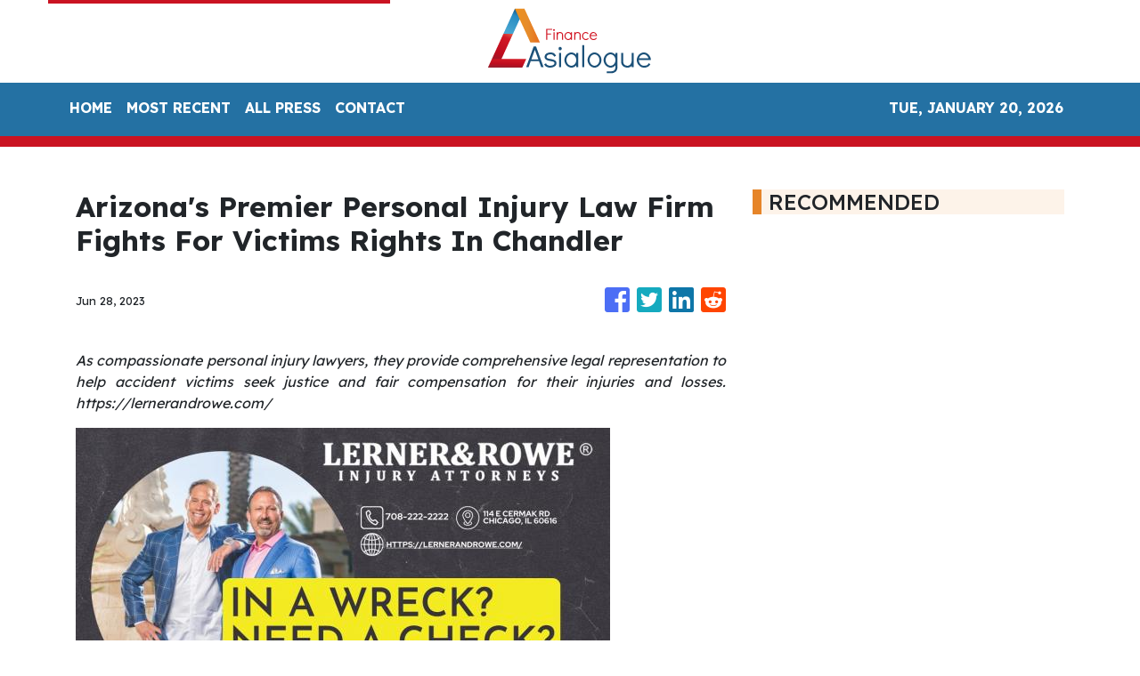

--- FILE ---
content_type: text/html
request_url: https://finance.asialogue.com/news/arizonas-premier-personal-injury-law-firm-fights-for-victims-rights-in-chandler/441605
body_size: 2896
content:
<!DOCTYPE html>
<html lang="en">
  <head>
    <meta charset="utf-8" />
    <title>Finance - Asialogue</title>
    <base href="/" />
    <meta
      name="title"
      content="From then to now, Asialogue curate Asian-oriented world news chronologically to paint a complete picture of events that matter."
    />
    <meta
      name="description"
      content="AsiaLogue delivers breaking headlines linking to news websites all around the world including commentary and analysis from an experienced team of editors and columnists."
    />
    <meta name="viewport" content="width=device-width, initial-scale=1" />
    <link rel="icon" type="image/x-icon" href="favicon.ico" />

    <meta name="title" content="Finance - Asialogue" />
    <meta
      name="description"
      content="From then to now, Asialogue curate Asian-oriented world news chronologically to paint a complete picture of events that matter."
    />
    
    <meta property="og:title" content="Finance - Asialogue" />
    <meta
      property="og:description"
      content="From then to now, Asialogue curate Asian-oriented world news chronologically to paint a complete picture of events that matter."
    />
    <meta property="og:image" content="assets/img/logo.png" />
    <meta property="article:publisher" content="Asialogue" />
    <meta property="article:author" content="Asialogue" />
    <meta property="twitter:card" content="summary" />
    <meta property="twitter:title" content="Finance - Asialogue" />
    <meta
      property="twitter:description"
      content="From then to now, Asialogue curate Asian-oriented world news chronologically to paint a complete picture of events that matter."
    />
    <meta property="twitter:image" content="assets/img/logo.png" />

    <!-- Google Analytics -->
    <script>
      (function (i, s, o, g, r, a, m) {
        i['GoogleAnalyticsObject'] = r;
        (i[r] =
          i[r] ||
          function () {
            (i[r].q = i[r].q || []).push(arguments);
          }),
          (i[r].l = 1 * new Date());
        (a = s.createElement(o)), (m = s.getElementsByTagName(o)[0]);
        a.async = 1;
        a.src = g;
        m.parentNode.insertBefore(a, m);
      })(window, document, 'script', 'https://www.google-analytics.com/analytics.js', 'ga');
      ga('create', 'UA-93857607-50', 'auto');
      ga('send', 'pageview');
    </script>
  <link rel="stylesheet" href="styles.0a39e096fc8a8c51fdd9.css"></head>
  <body>
    <app-root></app-root>
  <script src="runtime-es2015.e2beac974ab2cbc42cae.js" type="module"></script><script src="runtime-es5.e2beac974ab2cbc42cae.js" nomodule defer></script><script src="polyfills-es5.341d48ffc88eaeae911d.js" nomodule defer></script><script src="polyfills-es2015.95bb65e853d2781ac3bd.js" type="module"></script><script src="scripts.e8829ccd3ea7681ddc31.js" defer></script><script src="main-es2015.487a2015bc4fa8a8b2ea.js" type="module"></script><script src="main-es5.487a2015bc4fa8a8b2ea.js" nomodule defer></script></body>
</html>


--- FILE ---
content_type: text/plain
request_url: https://www.google-analytics.com/j/collect?v=1&_v=j102&a=596157433&t=pageview&_s=1&dl=https%3A%2F%2Ffinance.asialogue.com%2Fnews%2Farizonas-premier-personal-injury-law-firm-fights-for-victims-rights-in-chandler%2F441605&ul=en-us%40posix&dt=Finance%20-%20Asialogue&sr=1280x720&vp=1280x720&_u=IEBAAEABAAAAACAAI~&jid=1059710365&gjid=192374832&cid=98357856.1768883285&tid=UA-93857607-50&_gid=1512510469.1768883285&_r=1&_slc=1&z=114170431
body_size: -453
content:
2,cG-TGX2FMFMM2

--- FILE ---
content_type: application/javascript
request_url: https://finance.asialogue.com/main-es2015.487a2015bc4fa8a8b2ea.js
body_size: 423103
content:
(window.webpackJsonp=window.webpackJsonp||[]).push([[1],{0:function(t,e,n){t.exports=n("zUnb")},"0EUg":function(t,e,n){"use strict";n.d(e,"a",(function(){return s}));var r=n("bHdf");function s(){return Object(r.a)(1)}},"1G5W":function(t,e,n){"use strict";n.d(e,"a",(function(){return i}));var r=n("l7GE"),s=n("ZUHj");function i(t){return e=>e.lift(new o(t))}class o{constructor(t){this.notifier=t}call(t,e){const n=new a(t),r=Object(s.a)(n,this.notifier);return r&&!n.seenValue?(n.add(r),e.subscribe(n)):n}}class a extends r.a{constructor(t){super(t),this.seenValue=!1}notifyNext(t,e,n,r,s){this.seenValue=!0,this.complete()}notifyComplete(){}}},"2QA8":function(t,e,n){"use strict";n.d(e,"a",(function(){return r}));const r=(()=>"function"==typeof Symbol?Symbol("rxSubscriber"):"@@rxSubscriber_"+Math.random())()},"2Vo4":function(t,e,n){"use strict";n.d(e,"a",(function(){return i}));var r=n("XNiG"),s=n("9ppp");class i extends r.a{constructor(t){super(),this._value=t}get value(){return this.getValue()}_subscribe(t){const e=super._subscribe(t);return e&&!e.closed&&t.next(this._value),e}getValue(){if(this.hasError)throw this.thrownError;if(this.closed)throw new s.a;return this._value}next(t){super.next(this._value=t)}}},"2fFW":function(t,e,n){"use strict";n.d(e,"a",(function(){return s}));let r=!1;const s={Promise:void 0,set useDeprecatedSynchronousErrorHandling(t){if(t){const t=new Error;console.warn("DEPRECATED! RxJS was set to use deprecated synchronous error handling behavior by code at: \n"+t.stack)}else r&&console.log("RxJS: Back to a better error behavior. Thank you. <3");r=t},get useDeprecatedSynchronousErrorHandling(){return r}}},"4I5i":function(t,e,n){"use strict";n.d(e,"a",(function(){return r}));const r=(()=>{function t(){return Error.call(this),this.message="argument out of range",this.name="ArgumentOutOfRangeError",this}return t.prototype=Object.create(Error.prototype),t})()},"5+tZ":function(t,e,n){"use strict";n.d(e,"a",(function(){return l}));var r=n("ZUHj"),s=n("l7GE"),i=n("51Dv"),o=n("lJxs"),a=n("Cfvw");function l(t,e,n=Number.POSITIVE_INFINITY){return"function"==typeof e?r=>r.pipe(l((n,r)=>Object(a.a)(t(n,r)).pipe(Object(o.a)((t,s)=>e(n,t,r,s))),n)):("number"==typeof e&&(n=e),e=>e.lift(new c(t,n)))}class c{constructor(t,e=Number.POSITIVE_INFINITY){this.project=t,this.concurrent=e}call(t,e){return e.subscribe(new u(t,this.project,this.concurrent))}}class u extends s.a{constructor(t,e,n=Number.POSITIVE_INFINITY){super(t),this.project=e,this.concurrent=n,this.hasCompleted=!1,this.buffer=[],this.active=0,this.index=0}_next(t){this.active<this.concurrent?this._tryNext(t):this.buffer.push(t)}_tryNext(t){let e;const n=this.index++;try{e=this.project(t,n)}catch(r){return void this.destination.error(r)}this.active++,this._innerSub(e,t,n)}_innerSub(t,e,n){const s=new i.a(this,e,n),o=this.destination;o.add(s);const a=Object(r.a)(this,t,void 0,void 0,s);a!==s&&o.add(a)}_complete(){this.hasCompleted=!0,0===this.active&&0===this.buffer.length&&this.destination.complete(),this.unsubscribe()}notifyNext(t,e,n,r,s){this.destination.next(e)}notifyComplete(t){const e=this.buffer;this.remove(t),this.active--,e.length>0?this._next(e.shift()):0===this.active&&this.hasCompleted&&this.destination.complete()}}},"51Dv":function(t,e,n){"use strict";n.d(e,"a",(function(){return s}));var r=n("7o/Q");class s extends r.a{constructor(t,e,n){super(),this.parent=t,this.outerValue=e,this.outerIndex=n,this.index=0}_next(t){this.parent.notifyNext(this.outerValue,t,this.outerIndex,this.index++,this)}_error(t){this.parent.notifyError(t,this),this.unsubscribe()}_complete(){this.parent.notifyComplete(this),this.unsubscribe()}}},"7o/Q":function(t,e,n){"use strict";n.d(e,"a",(function(){return c}));var r=n("n6bG"),s=n("gRHU"),i=n("quSY"),o=n("2QA8"),a=n("2fFW"),l=n("NJ4a");class c extends i.a{constructor(t,e,n){switch(super(),this.syncErrorValue=null,this.syncErrorThrown=!1,this.syncErrorThrowable=!1,this.isStopped=!1,arguments.length){case 0:this.destination=s.a;break;case 1:if(!t){this.destination=s.a;break}if("object"==typeof t){t instanceof c?(this.syncErrorThrowable=t.syncErrorThrowable,this.destination=t,t.add(this)):(this.syncErrorThrowable=!0,this.destination=new u(this,t));break}default:this.syncErrorThrowable=!0,this.destination=new u(this,t,e,n)}}[o.a](){return this}static create(t,e,n){const r=new c(t,e,n);return r.syncErrorThrowable=!1,r}next(t){this.isStopped||this._next(t)}error(t){this.isStopped||(this.isStopped=!0,this._error(t))}complete(){this.isStopped||(this.isStopped=!0,this._complete())}unsubscribe(){this.closed||(this.isStopped=!0,super.unsubscribe())}_next(t){this.destination.next(t)}_error(t){this.destination.error(t),this.unsubscribe()}_complete(){this.destination.complete(),this.unsubscribe()}_unsubscribeAndRecycle(){const{_parentOrParents:t}=this;return this._parentOrParents=null,this.unsubscribe(),this.closed=!1,this.isStopped=!1,this._parentOrParents=t,this}}class u extends c{constructor(t,e,n,i){let o;super(),this._parentSubscriber=t;let a=this;Object(r.a)(e)?o=e:e&&(o=e.next,n=e.error,i=e.complete,e!==s.a&&(a=Object.create(e),Object(r.a)(a.unsubscribe)&&this.add(a.unsubscribe.bind(a)),a.unsubscribe=this.unsubscribe.bind(this))),this._context=a,this._next=o,this._error=n,this._complete=i}next(t){if(!this.isStopped&&this._next){const{_parentSubscriber:e}=this;a.a.useDeprecatedSynchronousErrorHandling&&e.syncErrorThrowable?this.__tryOrSetError(e,this._next,t)&&this.unsubscribe():this.__tryOrUnsub(this._next,t)}}error(t){if(!this.isStopped){const{_parentSubscriber:e}=this,{useDeprecatedSynchronousErrorHandling:n}=a.a;if(this._error)n&&e.syncErrorThrowable?(this.__tryOrSetError(e,this._error,t),this.unsubscribe()):(this.__tryOrUnsub(this._error,t),this.unsubscribe());else if(e.syncErrorThrowable)n?(e.syncErrorValue=t,e.syncErrorThrown=!0):Object(l.a)(t),this.unsubscribe();else{if(this.unsubscribe(),n)throw t;Object(l.a)(t)}}}complete(){if(!this.isStopped){const{_parentSubscriber:t}=this;if(this._complete){const e=()=>this._complete.call(this._context);a.a.useDeprecatedSynchronousErrorHandling&&t.syncErrorThrowable?(this.__tryOrSetError(t,e),this.unsubscribe()):(this.__tryOrUnsub(e),this.unsubscribe())}else this.unsubscribe()}}__tryOrUnsub(t,e){try{t.call(this._context,e)}catch(n){if(this.unsubscribe(),a.a.useDeprecatedSynchronousErrorHandling)throw n;Object(l.a)(n)}}__tryOrSetError(t,e,n){if(!a.a.useDeprecatedSynchronousErrorHandling)throw new Error("bad call");try{e.call(this._context,n)}catch(r){return a.a.useDeprecatedSynchronousErrorHandling?(t.syncErrorValue=r,t.syncErrorThrown=!0,!0):(Object(l.a)(r),!0)}return!1}_unsubscribe(){const{_parentSubscriber:t}=this;this._context=null,this._parentSubscriber=null,t.unsubscribe()}}},"8Y7J":function(t,e,n){"use strict";n.d(e,"a",(function(){return Ei})),n.d(e,"b",(function(){return Rl})),n.d(e,"c",(function(){return Nl})),n.d(e,"d",(function(){return kl})),n.d(e,"e",(function(){return Al})),n.d(e,"f",(function(){return Tc})),n.d(e,"g",(function(){return yc})),n.d(e,"h",(function(){return ai})),n.d(e,"i",(function(){return Gl})),n.d(e,"j",(function(){return na})),n.d(e,"k",(function(){return Vl})),n.d(e,"l",(function(){return ra})),n.d(e,"m",(function(){return On})),n.d(e,"n",(function(){return sl})),n.d(e,"o",(function(){return X})),n.d(e,"p",(function(){return y})),n.d(e,"q",(function(){return Y})),n.d(e,"r",(function(){return Ci})),n.d(e,"s",(function(){return Sa})),n.d(e,"t",(function(){return Ca})),n.d(e,"u",(function(){return Fl})),n.d(e,"v",(function(){return ft})),n.d(e,"w",(function(){return _c})),n.d(e,"x",(function(){return pt})),n.d(e,"y",(function(){return dc})),n.d(e,"z",(function(){return Kl})),n.d(e,"A",(function(){return b})),n.d(e,"B",(function(){return Dl})),n.d(e,"C",(function(){return Il})),n.d(e,"D",(function(){return ol})),n.d(e,"E",(function(){return aa})),n.d(e,"F",(function(){return ia})),n.d(e,"G",(function(){return oa})),n.d(e,"H",(function(){return ca})),n.d(e,"I",(function(){return dr})),n.d(e,"J",(function(){return v})),n.d(e,"K",(function(){return Sc})),n.d(e,"L",(function(){return Ta})),n.d(e,"M",(function(){return sc})),n.d(e,"N",(function(){return ua})),n.d(e,"O",(function(){return Aa})),n.d(e,"P",(function(){return Ct})),n.d(e,"Q",(function(){return Pi})),n.d(e,"R",(function(){return pc})),n.d(e,"S",(function(){return qn})),n.d(e,"T",(function(){return F})),n.d(e,"U",(function(){return ct})),n.d(e,"V",(function(){return $n})),n.d(e,"W",(function(){return Oc})),n.d(e,"X",(function(){return ac})),n.d(e,"Y",(function(){return Ml})),n.d(e,"Z",(function(){return ci})),n.d(e,"ab",(function(){return Ba})),n.d(e,"bb",(function(){return ur})),n.d(e,"cb",(function(){return mr})),n.d(e,"db",(function(){return Wn})),n.d(e,"eb",(function(){return In})),n.d(e,"fb",(function(){return Rn})),n.d(e,"gb",(function(){return Ln})),n.d(e,"hb",(function(){return Fn})),n.d(e,"ib",(function(){return Mn})),n.d(e,"jb",(function(){return Vn})),n.d(e,"kb",(function(){return Ha})),n.d(e,"lb",(function(){return Ec})),n.d(e,"mb",(function(){return $a})),n.d(e,"nb",(function(){return qa})),n.d(e,"ob",(function(){return Dn})),n.d(e,"pb",(function(){return z})),n.d(e,"qb",(function(){return Ii})),n.d(e,"rb",(function(){return Xi})),n.d(e,"sb",(function(){return Yi})),n.d(e,"tb",(function(){return ji})),n.d(e,"ub",(function(){return Ua})),n.d(e,"vb",(function(){return Wt})),n.d(e,"wb",(function(){return D})),n.d(e,"xb",(function(){return Pn})),n.d(e,"yb",(function(){return Fo})),n.d(e,"zb",(function(){return qo})),n.d(e,"Ab",(function(){return Xo})),n.d(e,"Bb",(function(){return Dr})),n.d(e,"Cb",(function(){return Fi})),n.d(e,"Db",(function(){return _o})),n.d(e,"Eb",(function(){return Do})),n.d(e,"Fb",(function(){return bo})),n.d(e,"Gb",(function(){return _l})),n.d(e,"Hb",(function(){return Tt})),n.d(e,"Ib",(function(){return Dt})),n.d(e,"Jb",(function(){return E})),n.d(e,"Kb",(function(){return O})),n.d(e,"Lb",(function(){return jt})),n.d(e,"Mb",(function(){return Rt})),n.d(e,"Nb",(function(){return Hi})),n.d(e,"Ob",(function(){return Qi})),n.d(e,"Pb",(function(){return Ki})),n.d(e,"Qb",(function(){return Zi})),n.d(e,"Rb",(function(){return Wi})),n.d(e,"Sb",(function(){return Gi})),n.d(e,"Tb",(function(){return Ji})),n.d(e,"Ub",(function(){return wn})),n.d(e,"Vb",(function(){return Ro})),n.d(e,"Wb",(function(){return lt})),n.d(e,"Xb",(function(){return $i})),n.d(e,"Yb",(function(){return Tl})),n.d(e,"Zb",(function(){return qi})),n.d(e,"ac",(function(){return to})),n.d(e,"bc",(function(){return Sl})),n.d(e,"cc",(function(){return Me})),n.d(e,"dc",(function(){return Re})),n.d(e,"ec",(function(){return ro})),n.d(e,"fc",(function(){return Xa})),n.d(e,"gc",(function(){return tl})),n.d(e,"hc",(function(){return el})),n.d(e,"ic",(function(){return oo})),n.d(e,"jc",(function(){return io})),n.d(e,"kc",(function(){return zi})),n.d(e,"lc",(function(){return ao})),n.d(e,"mc",(function(){return Ja})),n.d(e,"nc",(function(){return ml})),n.d(e,"oc",(function(){return Ui})),n.d(e,"pc",(function(){return nn})),n.d(e,"qc",(function(){return de})),n.d(e,"rc",(function(){return gr})),n.d(e,"sc",(function(){return yr})),n.d(e,"tc",(function(){return Pt})),n.d(e,"uc",(function(){return vl})),n.d(e,"vc",(function(){return gl})),n.d(e,"wc",(function(){return yo})),n.d(e,"xc",(function(){return Li})),n.d(e,"yc",(function(){return xl})),n.d(e,"zc",(function(){return jo})),n.d(e,"Ac",(function(){return Po})),n.d(e,"Bc",(function(){return Io})),n.d(e,"Cc",(function(){return yl}));var r=n("XNiG"),s=n("quSY"),i=n("HDdC"),o=n("VRyK"),a=n("7o/Q");function l(){return function(t){return t.lift(new c(t))}}class c{constructor(t){this.connectable=t}call(t,e){const{connectable:n}=this;n._refCount++;const r=new u(t,n),s=e.subscribe(r);return r.closed||(r.connection=n.connect()),s}}class u extends a.a{constructor(t,e){super(t),this.connectable=e}_unsubscribe(){const{connectable:t}=this;if(!t)return void(this.connection=null);this.connectable=null;const e=t._refCount;if(e<=0)return void(this.connection=null);if(t._refCount=e-1,e>1)return void(this.connection=null);const{connection:n}=this,r=t._connection;this.connection=null,!r||n&&r!==n||r.unsubscribe()}}class h extends i.a{constructor(t,e){super(),this.source=t,this.subjectFactory=e,this._refCount=0,this._isComplete=!1}_subscribe(t){return this.getSubject().subscribe(t)}getSubject(){const t=this._subject;return t&&!t.isStopped||(this._subject=this.subjectFactory()),this._subject}connect(){let t=this._connection;return t||(this._isComplete=!1,t=this._connection=new s.a,t.add(this.source.subscribe(new p(this.getSubject(),this))),t.closed&&(this._connection=null,t=s.a.EMPTY)),t}refCount(){return l()(this)}}const d=(()=>{const t=h.prototype;return{operator:{value:null},_refCount:{value:0,writable:!0},_subject:{value:null,writable:!0},_connection:{value:null,writable:!0},_subscribe:{value:t._subscribe},_isComplete:{value:t._isComplete,writable:!0},getSubject:{value:t.getSubject},connect:{value:t.connect},refCount:{value:t.refCount}}})();class p extends r.b{constructor(t,e){super(t),this.connectable=e}_error(t){this._unsubscribe(),super._error(t)}_complete(){this.connectable._isComplete=!0,this._unsubscribe(),super._complete()}_unsubscribe(){const t=this.connectable;if(t){this.connectable=null;const e=t._connection;t._refCount=0,t._subject=null,t._connection=null,e&&e.unsubscribe()}}}function f(){return new r.a}function m(t){return{toString:t}.toString()}function g(t,e,n){return m(()=>{const r=function(t){return function(...e){if(t){const n=t(...e);for(const t in n)this[t]=n[t]}}}(e);function s(...t){if(this instanceof s)return r.apply(this,t),this;const e=new s(...t);return n.annotation=e,n;function n(t,n,r){const s=t.hasOwnProperty("__parameters__")?t.__parameters__:Object.defineProperty(t,"__parameters__",{value:[]}).__parameters__;for(;s.length<=r;)s.push(null);return(s[r]=s[r]||[]).push(e),t}}return n&&(s.prototype=Object.create(n.prototype)),s.prototype.ngMetadataName=t,s.annotationCls=s,s})}const y=g("Inject",t=>({token:t})),b=g("Optional"),_=g("Self"),v=g("SkipSelf");var w=function(t){return t[t.Default=0]="Default",t[t.Host=1]="Host",t[t.Self=2]="Self",t[t.SkipSelf=4]="SkipSelf",t[t.Optional=8]="Optional",t}({});function S(t){for(let e in t)if(t[e]===S)return e;throw Error("Could not find renamed property on target object.")}function C(t,e){for(const n in e)e.hasOwnProperty(n)&&!t.hasOwnProperty(n)&&(t[n]=e[n])}function E(t){return{token:t.token,providedIn:t.providedIn||null,factory:t.factory,value:void 0}}function O(t){return{factory:t.factory,providers:t.providers||[],imports:t.imports||[]}}function x(t){return T(t,t[A])||T(t,t[P])}function T(t,e){return e&&e.token===t?e:null}function k(t){return t&&(t.hasOwnProperty(N)||t.hasOwnProperty(I))?t[N]:null}const A=S({\u0275prov:S}),N=S({\u0275inj:S}),j=S({\u0275provFallback:S}),P=S({ngInjectableDef:S}),I=S({ngInjectorDef:S});function D(t){if("string"==typeof t)return t;if(Array.isArray(t))return"["+t.map(D).join(", ")+"]";if(null==t)return""+t;if(t.overriddenName)return""+t.overriddenName;if(t.name)return""+t.name;const e=t.toString();if(null==e)return""+e;const n=e.indexOf("\n");return-1===n?e:e.substring(0,n)}function R(t,e){return null==t||""===t?null===e?"":e:null==e||""===e?t:t+" "+e}const M=S({__forward_ref__:S});function F(t){return t.__forward_ref__=F,t.toString=function(){return D(this())},t}function V(t){return L(t)?t():t}function L(t){return"function"==typeof t&&t.hasOwnProperty(M)&&t.__forward_ref__===F}const U="undefined"!=typeof globalThis&&globalThis,H="undefined"!=typeof window&&window,$="undefined"!=typeof self&&"undefined"!=typeof WorkerGlobalScope&&self instanceof WorkerGlobalScope&&self,q="undefined"!=typeof global&&global,z=U||q||H||$,B=S({\u0275cmp:S}),G=S({\u0275dir:S}),W=S({\u0275pipe:S}),Q=S({\u0275mod:S}),Z=S({\u0275loc:S}),K=S({\u0275fac:S}),J=S({__NG_ELEMENT_ID__:S});class Y{constructor(t,e){this._desc=t,this.ngMetadataName="InjectionToken",this.\u0275prov=void 0,"number"==typeof e?this.__NG_ELEMENT_ID__=e:void 0!==e&&(this.\u0275prov=E({token:this,providedIn:e.providedIn||"root",factory:e.factory}))}toString(){return"InjectionToken "+this._desc}}const X=new Y("INJECTOR",-1),tt={},et=/\n/gm,nt=S({provide:String,useValue:S});let rt,st=void 0;function it(t){const e=st;return st=t,e}function ot(t){const e=rt;return rt=t,e}function at(t,e=w.Default){if(void 0===st)throw new Error("inject() must be called from an injection context");return null===st?ut(t,void 0,e):st.get(t,e&w.Optional?null:void 0,e)}function lt(t,e=w.Default){return(rt||at)(V(t),e)}const ct=lt;function ut(t,e,n){const r=x(t);if(r&&"root"==r.providedIn)return void 0===r.value?r.value=r.factory():r.value;if(n&w.Optional)return null;if(void 0!==e)return e;throw new Error(`Injector: NOT_FOUND [${D(t)}]`)}function ht(t){const e=[];for(let n=0;n<t.length;n++){const r=V(t[n]);if(Array.isArray(r)){if(0===r.length)throw new Error("Arguments array must have arguments.");let t=void 0,n=w.Default;for(let e=0;e<r.length;e++){const s=r[e];s instanceof b||"Optional"===s.ngMetadataName||s===b?n|=w.Optional:s instanceof v||"SkipSelf"===s.ngMetadataName||s===v?n|=w.SkipSelf:s instanceof _||"Self"===s.ngMetadataName||s===_?n|=w.Self:t=s instanceof y||s===y?s.token:s}e.push(lt(t,n))}else e.push(lt(r))}return e}class dt{get(t,e=tt){if(e===tt){const e=new Error(`NullInjectorError: No provider for ${D(t)}!`);throw e.name="NullInjectorError",e}return e}}class pt{}class ft{}function mt(t,e){t.forEach(t=>Array.isArray(t)?mt(t,e):e(t))}function gt(t,e,n){e>=t.length?t.push(n):t.splice(e,0,n)}function yt(t,e){return e>=t.length-1?t.pop():t.splice(e,1)[0]}function bt(t,e){const n=[];for(let r=0;r<t;r++)n.push(e);return n}function _t(t,e,n){let r=wt(t,e);return r>=0?t[1|r]=n:(r=~r,function(t,e,n,r){let s=t.length;if(s==e)t.push(n,r);else if(1===s)t.push(r,t[0]),t[0]=n;else{for(s--,t.push(t[s-1],t[s]);s>e;)t[s]=t[s-2],s--;t[e]=n,t[e+1]=r}}(t,r,e,n)),r}function vt(t,e){const n=wt(t,e);if(n>=0)return t[1|n]}function wt(t,e){return function(t,e,n){let r=0,s=t.length>>1;for(;s!==r;){const n=r+(s-r>>1),i=t[n<<1];if(e===i)return n<<1;i>e?s=n:r=n+1}return~(s<<1)}(t,e)}const St=function(){var t={OnPush:0,Default:1};return t[t.OnPush]="OnPush",t[t.Default]="Default",t}(),Ct=function(){var t={Emulated:0,Native:1,None:2,ShadowDom:3};return t[t.Emulated]="Emulated",t[t.Native]="Native",t[t.None]="None",t[t.ShadowDom]="ShadowDom",t}(),Et={},Ot=[];let xt=0;function Tt(t){return m(()=>{const e=t.type,n=e.prototype,r={},s={type:e,providersResolver:null,decls:t.decls,vars:t.vars,factory:null,template:t.template||null,consts:t.consts||null,ngContentSelectors:t.ngContentSelectors,hostBindings:t.hostBindings||null,hostVars:t.hostVars||0,hostAttrs:t.hostAttrs||null,contentQueries:t.contentQueries||null,declaredInputs:r,inputs:null,outputs:null,exportAs:t.exportAs||null,onChanges:null,onInit:n.ngOnInit||null,doCheck:n.ngDoCheck||null,afterContentInit:n.ngAfterContentInit||null,afterContentChecked:n.ngAfterContentChecked||null,afterViewInit:n.ngAfterViewInit||null,afterViewChecked:n.ngAfterViewChecked||null,onDestroy:n.ngOnDestroy||null,onPush:t.changeDetection===St.OnPush,directiveDefs:null,pipeDefs:null,selectors:t.selectors||Ot,viewQuery:t.viewQuery||null,features:t.features||null,data:t.data||{},encapsulation:t.encapsulation||Ct.Emulated,id:"c",styles:t.styles||Ot,_:null,setInput:null,schemas:t.schemas||null,tView:null},i=t.directives,o=t.features,a=t.pipes;return s.id+=xt++,s.inputs=It(t.inputs,r),s.outputs=It(t.outputs),o&&o.forEach(t=>t(s)),s.directiveDefs=i?()=>("function"==typeof i?i():i).map(kt):null,s.pipeDefs=a?()=>("function"==typeof a?a():a).map(At):null,s})}function kt(t){return Mt(t)||function(t){return t[G]||null}(t)}function At(t){return function(t){return t[W]||null}(t)}const Nt={};function jt(t){const e={type:t.type,bootstrap:t.bootstrap||Ot,declarations:t.declarations||Ot,imports:t.imports||Ot,exports:t.exports||Ot,transitiveCompileScopes:null,schemas:t.schemas||null,id:t.id||null};return null!=t.id&&m(()=>{Nt[t.id]=t.type}),e}function Pt(t,e){return m(()=>{const n=Vt(t,!0);n.declarations=e.declarations||Ot,n.imports=e.imports||Ot,n.exports=e.exports||Ot})}function It(t,e){if(null==t)return Et;const n={};for(const r in t)if(t.hasOwnProperty(r)){let s=t[r],i=s;Array.isArray(s)&&(i=s[1],s=s[0]),n[s]=r,e&&(e[s]=i)}return n}const Dt=Tt;function Rt(t){return{type:t.type,name:t.name,factory:null,pure:!1!==t.pure,onDestroy:t.type.prototype.ngOnDestroy||null}}function Mt(t){return t[B]||null}function Ft(t,e){return t.hasOwnProperty(K)?t[K]:null}function Vt(t,e){const n=t[Q]||null;if(!n&&!0===e)throw new Error(`Type ${D(t)} does not have '\u0275mod' property.`);return n}function Lt(t){return Array.isArray(t)&&"object"==typeof t[1]}function Ut(t){return Array.isArray(t)&&!0===t[1]}function Ht(t){return 0!=(8&t.flags)}function $t(t){return 2==(2&t.flags)}function qt(t){return 1==(1&t.flags)}function zt(t){return null!==t.template}function Bt(t){return 0!=(512&t[2])}let Gt=void 0;function Wt(t){Gt=t}function Qt(){return void 0!==Gt?Gt:"undefined"!=typeof document?document:void 0}function Zt(t){return!!t.listen}const Kt={createRenderer:(t,e)=>Qt()};function Jt(t){for(;Array.isArray(t);)t=t[0];return t}function Yt(t,e){return Jt(e[t+19])}function Xt(t,e){return Jt(e[t.index])}function te(t,e){return t.data[e+19]}function ee(t,e){return t[e+19]}function ne(t,e){const n=e[t];return Lt(n)?n:n[0]}function re(t){const e=function(t){return t.__ngContext__||null}(t);return e?Array.isArray(e)?e:e.lView:null}function se(t){return 4==(4&t[2])}function ie(t){return 128==(128&t[2])}function oe(t,e){return null===t||null==e?null:t[e]}function ae(t){t[18]=0}const le={lFrame:ke(null),bindingsEnabled:!0,checkNoChangesMode:!1};function ce(){return le.bindingsEnabled}function ue(){return le.lFrame.lView}function he(){return le.lFrame.tView}function de(t){le.lFrame.contextLView=t}function pe(){return le.lFrame.previousOrParentTNode}function fe(t,e){le.lFrame.previousOrParentTNode=t,le.lFrame.isParent=e}function me(){return le.lFrame.isParent}function ge(){le.lFrame.isParent=!1}function ye(){return le.checkNoChangesMode}function be(t){le.checkNoChangesMode=t}function _e(){const t=le.lFrame;let e=t.bindingRootIndex;return-1===e&&(e=t.bindingRootIndex=t.tView.bindingStartIndex),e}function ve(){return le.lFrame.bindingIndex++}function we(t){const e=le.lFrame,n=e.bindingIndex;return e.bindingIndex=e.bindingIndex+t,n}function Se(t,e){const n=le.lFrame;n.bindingIndex=n.bindingRootIndex=t,n.currentDirectiveIndex=e}function Ce(){return le.lFrame.currentQueryIndex}function Ee(t){le.lFrame.currentQueryIndex=t}function Oe(t,e){const n=Te();le.lFrame=n,n.previousOrParentTNode=e,n.lView=t}function xe(t,e){const n=Te(),r=t[1];le.lFrame=n,n.previousOrParentTNode=e,n.lView=t,n.tView=r,n.contextLView=t,n.bindingIndex=r.bindingStartIndex}function Te(){const t=le.lFrame,e=null===t?null:t.child;return null===e?ke(t):e}function ke(t){const e={previousOrParentTNode:null,isParent:!0,lView:null,tView:null,selectedIndex:0,contextLView:null,elementDepthCount:0,currentNamespace:null,currentSanitizer:null,currentDirectiveIndex:-1,bindingRootIndex:-1,bindingIndex:-1,currentQueryIndex:0,parent:t,child:null};return null!==t&&(t.child=e),e}function Ae(){const t=le.lFrame;return le.lFrame=t.parent,t.previousOrParentTNode=null,t.lView=null,t}const Ne=Ae;function je(){const t=Ae();t.isParent=!0,t.tView=null,t.selectedIndex=0,t.contextLView=null,t.elementDepthCount=0,t.currentDirectiveIndex=-1,t.currentNamespace=null,t.currentSanitizer=null,t.bindingRootIndex=-1,t.bindingIndex=-1,t.currentQueryIndex=0}function Pe(){return le.lFrame.selectedIndex}function Ie(t){le.lFrame.selectedIndex=t}function De(){const t=le.lFrame;return te(t.tView,t.selectedIndex)}function Re(){le.lFrame.currentNamespace="http://www.w3.org/2000/svg"}function Me(){le.lFrame.currentNamespace=null}function Fe(t,e){for(let n=e.directiveStart,r=e.directiveEnd;n<r;n++){const e=t.data[n];e.afterContentInit&&(t.contentHooks||(t.contentHooks=[])).push(-n,e.afterContentInit),e.afterContentChecked&&((t.contentHooks||(t.contentHooks=[])).push(n,e.afterContentChecked),(t.contentCheckHooks||(t.contentCheckHooks=[])).push(n,e.afterContentChecked)),e.afterViewInit&&(t.viewHooks||(t.viewHooks=[])).push(-n,e.afterViewInit),e.afterViewChecked&&((t.viewHooks||(t.viewHooks=[])).push(n,e.afterViewChecked),(t.viewCheckHooks||(t.viewCheckHooks=[])).push(n,e.afterViewChecked)),null!=e.onDestroy&&(t.destroyHooks||(t.destroyHooks=[])).push(n,e.onDestroy)}}function Ve(t,e,n){He(t,e,3,n)}function Le(t,e,n,r){(3&t[2])===n&&He(t,e,n,r)}function Ue(t,e){let n=t[2];(3&n)===e&&(n&=1023,n+=1,t[2]=n)}function He(t,e,n,r){const s=null!=r?r:-1;let i=0;for(let o=void 0!==r?65535&t[18]:0;o<e.length;o++)if("number"==typeof e[o+1]){if(i=e[o],null!=r&&i>=r)break}else e[o]<0&&(t[18]+=65536),(i<s||-1==s)&&($e(t,n,e,o),t[18]=(4294901760&t[18])+o+2),o++}function $e(t,e,n,r){const s=n[r]<0,i=n[r+1],o=t[s?-n[r]:n[r]];s?t[2]>>10<t[18]>>16&&(3&t[2])===e&&(t[2]+=1024,i.call(o)):i.call(o)}class qe{constructor(t,e,n){this.factory=t,this.resolving=!1,this.canSeeViewProviders=e,this.injectImpl=n}}function ze(t,e,n){const r=Zt(t);let s=0;for(;s<n.length;){const i=n[s];if("number"==typeof i){if(0!==i)break;s++;const o=n[s++],a=n[s++],l=n[s++];r?t.setAttribute(e,a,l,o):e.setAttributeNS(o,a,l)}else{const o=i,a=n[++s];Ge(o)?r&&t.setProperty(e,o,a):r?t.setAttribute(e,o,a):e.setAttribute(o,a),s++}}return s}function Be(t){return 3===t||4===t||6===t}function Ge(t){return 64===t.charCodeAt(0)}function We(t,e){if(null===e||0===e.length);else if(null===t||0===t.length)t=e.slice();else{let n=-1;for(let r=0;r<e.length;r++){const s=e[r];"number"==typeof s?n=s:0===n||Qe(t,n,s,null,-1===n||2===n?e[++r]:null)}}return t}function Qe(t,e,n,r,s){let i=0,o=t.length;if(-1===e)o=-1;else for(;i<t.length;){const n=t[i++];if("number"==typeof n){if(n===e){o=-1;break}if(n>e){o=i-1;break}}}for(;i<t.length;){const e=t[i];if("number"==typeof e)break;if(e===n){if(null===r)return void(null!==s&&(t[i+1]=s));if(r===t[i+1])return void(t[i+2]=s)}i++,null!==r&&i++,null!==s&&i++}-1!==o&&(t.splice(o,0,e),i=o+1),t.splice(i++,0,n),null!==r&&t.splice(i++,0,r),null!==s&&t.splice(i++,0,s)}function Ze(t){return-1!==t}function Ke(t){return 32767&t}function Je(t){return t>>16}function Ye(t,e){let n=Je(t),r=e;for(;n>0;)r=r[15],n--;return r}function Xe(t){return"string"==typeof t?t:null==t?"":""+t}function tn(t){return"function"==typeof t?t.name||t.toString():"object"==typeof t&&null!=t&&"function"==typeof t.type?t.type.name||t.type.toString():Xe(t)}const en=(()=>("undefined"!=typeof requestAnimationFrame&&requestAnimationFrame||setTimeout).bind(z))();function nn(t){return{name:"body",target:t.ownerDocument.body}}function rn(t){return t instanceof Function?t():t}let sn=!0;function on(t){const e=sn;return sn=t,e}let an=0;function ln(t,e){const n=un(t,e);if(-1!==n)return n;const r=e[1];r.firstCreatePass&&(t.injectorIndex=e.length,cn(r.data,t),cn(e,null),cn(r.blueprint,null));const s=hn(t,e),i=t.injectorIndex;if(Ze(s)){const t=Ke(s),n=Ye(s,e),r=n[1].data;for(let s=0;s<8;s++)e[i+s]=n[t+s]|r[t+s]}return e[i+8]=s,i}function cn(t,e){t.push(0,0,0,0,0,0,0,0,e)}function un(t,e){return-1===t.injectorIndex||t.parent&&t.parent.injectorIndex===t.injectorIndex||null==e[t.injectorIndex+8]?-1:t.injectorIndex}function hn(t,e){if(t.parent&&-1!==t.parent.injectorIndex)return t.parent.injectorIndex;let n=e[6],r=1;for(;n&&-1===n.injectorIndex;)n=(e=e[15])?e[6]:null,r++;return n?n.injectorIndex|r<<16:-1}function dn(t,e,n){!function(t,e,n){let r="string"!=typeof n?n[J]:n.charCodeAt(0)||0;null==r&&(r=n[J]=an++);const s=255&r,i=1<<s,o=64&s,a=32&s,l=e.data;128&s?o?a?l[t+7]|=i:l[t+6]|=i:a?l[t+5]|=i:l[t+4]|=i:o?a?l[t+3]|=i:l[t+2]|=i:a?l[t+1]|=i:l[t]|=i}(t,e,n)}function pn(t,e,n,r=w.Default,s){if(null!==t){const s=function(t){if("string"==typeof t)return t.charCodeAt(0)||0;const e=t[J];return"number"==typeof e&&e>0?255&e:e}(n);if("function"==typeof s){Oe(e,t);try{const t=s();if(null!=t||r&w.Optional)return t;throw new Error(`No provider for ${tn(n)}!`)}finally{Ne()}}else if("number"==typeof s){if(-1===s)return new vn(t,e);let i=null,o=un(t,e),a=-1,l=r&w.Host?e[16][6]:null;for((-1===o||r&w.SkipSelf)&&(a=-1===o?hn(t,e):e[o+8],_n(r,!1)?(i=e[1],o=Ke(a),e=Ye(a,e)):o=-1);-1!==o;){a=e[o+8];const t=e[1];if(bn(s,o,t.data)){const t=mn(o,e,n,i,r,l);if(t!==fn)return t}_n(r,e[1].data[o+8]===l)&&bn(s,o,e)?(i=t,o=Ke(a),e=Ye(a,e)):o=-1}}}if(r&w.Optional&&void 0===s&&(s=null),0==(r&(w.Self|w.Host))){const t=e[9],i=ot(void 0);try{return t?t.get(n,s,r&w.Optional):ut(n,s,r&w.Optional)}finally{ot(i)}}if(r&w.Optional)return s;throw new Error(`NodeInjector: NOT_FOUND [${tn(n)}]`)}const fn={};function mn(t,e,n,r,s,i){const o=e[1],a=o.data[t+8],l=gn(a,o,n,null==r?$t(a)&&sn:r!=o&&3===a.type,s&w.Host&&i===a);return null!==l?yn(e,o,l,a):fn}function gn(t,e,n,r,s){const i=t.providerIndexes,o=e.data,a=65535&i,l=t.directiveStart,c=i>>16,u=s?a+c:t.directiveEnd;for(let h=r?a:a+c;h<u;h++){const t=o[h];if(h<l&&n===t||h>=l&&t.type===n)return h}if(s){const t=o[l];if(t&&zt(t)&&t.type===n)return l}return null}function yn(t,e,n,r){let s=t[n];const i=e.data;if(s instanceof qe){const o=s;if(o.resolving)throw new Error("Circular dep for "+tn(i[n]));const a=on(o.canSeeViewProviders);let l;o.resolving=!0,o.injectImpl&&(l=ot(o.injectImpl)),Oe(t,r);try{s=t[n]=o.factory(void 0,i,t,r),e.firstCreatePass&&n>=r.directiveStart&&function(t,e,n){const{onChanges:r,onInit:s,doCheck:i}=e;r&&((n.preOrderHooks||(n.preOrderHooks=[])).push(t,r),(n.preOrderCheckHooks||(n.preOrderCheckHooks=[])).push(t,r)),s&&(n.preOrderHooks||(n.preOrderHooks=[])).push(-t,s),i&&((n.preOrderHooks||(n.preOrderHooks=[])).push(t,i),(n.preOrderCheckHooks||(n.preOrderCheckHooks=[])).push(t,i))}(n,i[n],e)}finally{o.injectImpl&&ot(l),on(a),o.resolving=!1,Ne()}}return s}function bn(t,e,n){const r=64&t,s=32&t;let i;return i=128&t?r?s?n[e+7]:n[e+6]:s?n[e+5]:n[e+4]:r?s?n[e+3]:n[e+2]:s?n[e+1]:n[e],!!(i&1<<t)}function _n(t,e){return!(t&w.Self||t&w.Host&&e)}class vn{constructor(t,e){this._tNode=t,this._lView=e}get(t,e){return pn(this._tNode,this._lView,t,void 0,e)}}function wn(t){return m(()=>{const e=Object.getPrototypeOf(t.prototype).constructor,n=e[K]||function t(e){const n=e;if(L(e))return()=>{const e=t(V(n));return e?e():null};let r=Ft(n);if(null===r){const t=k(n);r=t&&t.factory}return r||null}(e);return null!==n?n:t=>new t})}function Sn(t){return t.ngDebugContext}function Cn(t){return t.ngOriginalError}function En(t,...e){t.error(...e)}class On{constructor(){this._console=console}handleError(t){const e=this._findOriginalError(t),n=this._findContext(t),r=function(t){return t.ngErrorLogger||En}(t);r(this._console,"ERROR",t),e&&r(this._console,"ORIGINAL ERROR",e),n&&r(this._console,"ERROR CONTEXT",n)}_findContext(t){return t?Sn(t)?Sn(t):this._findContext(Cn(t)):null}_findOriginalError(t){let e=Cn(t);for(;e&&Cn(e);)e=Cn(e);return e}}class xn{constructor(t){this.changingThisBreaksApplicationSecurity=t}toString(){return"SafeValue must use [property]=binding: "+this.changingThisBreaksApplicationSecurity+" (see http://g.co/ng/security#xss)"}}class Tn extends xn{getTypeName(){return"HTML"}}class kn extends xn{getTypeName(){return"Style"}}class An extends xn{getTypeName(){return"Script"}}class Nn extends xn{getTypeName(){return"URL"}}class jn extends xn{getTypeName(){return"ResourceURL"}}function Pn(t){return t instanceof xn?t.changingThisBreaksApplicationSecurity:t}function In(t,e){const n=Dn(t);if(null!=n&&n!==e){if("ResourceURL"===n&&"URL"===e)return!0;throw new Error(`Required a safe ${e}, got a ${n} (see http://g.co/ng/security#xss)`)}return n===e}function Dn(t){return t instanceof xn&&t.getTypeName()||null}function Rn(t){return new Tn(t)}function Mn(t){return new kn(t)}function Fn(t){return new An(t)}function Vn(t){return new Nn(t)}function Ln(t){return new jn(t)}let Un=!0,Hn=!1;function $n(){return Hn=!0,Un}function qn(){if(Hn)throw new Error("Cannot enable prod mode after platform setup.");Un=!1}class zn{constructor(t){this.defaultDoc=t,this.inertDocument=this.defaultDoc.implementation.createHTMLDocument("sanitization-inert");let e=this.inertDocument.body;if(null==e){const t=this.inertDocument.createElement("html");this.inertDocument.appendChild(t),e=this.inertDocument.createElement("body"),t.appendChild(e)}e.innerHTML='<svg><g onload="this.parentNode.remove()"></g></svg>',!e.querySelector||e.querySelector("svg")?(e.innerHTML='<svg><p><style><img src="</style><img src=x onerror=alert(1)//">',this.getInertBodyElement=e.querySelector&&e.querySelector("svg img")&&function(){try{return!!window.DOMParser}catch(t){return!1}}()?this.getInertBodyElement_DOMParser:this.getInertBodyElement_InertDocument):this.getInertBodyElement=this.getInertBodyElement_XHR}getInertBodyElement_XHR(t){t="<body><remove></remove>"+t+"</body>";try{t=encodeURI(t)}catch(r){return null}const e=new XMLHttpRequest;e.responseType="document",e.open("GET","data:text/html;charset=utf-8,"+t,!1),e.send(void 0);const n=e.response.body;return n.removeChild(n.firstChild),n}getInertBodyElement_DOMParser(t){t="<body><remove></remove>"+t+"</body>";try{const e=(new window.DOMParser).parseFromString(t,"text/html").body;return e.removeChild(e.firstChild),e}catch(e){return null}}getInertBodyElement_InertDocument(t){const e=this.inertDocument.createElement("template");if("content"in e)return e.innerHTML=t,e;const n=this.inertDocument.createElement("body");return n.innerHTML=t,this.defaultDoc.documentMode&&this.stripCustomNsAttrs(n),n}stripCustomNsAttrs(t){const e=t.attributes;for(let r=e.length-1;0<r;r--){const n=e.item(r).name;"xmlns:ns1"!==n&&0!==n.indexOf("ns1:")||t.removeAttribute(n)}let n=t.firstChild;for(;n;)n.nodeType===Node.ELEMENT_NODE&&this.stripCustomNsAttrs(n),n=n.nextSibling}}const Bn=/^(?:(?:https?|mailto|ftp|tel|file):|[^&:/?#]*(?:[/?#]|$))/gi,Gn=/^data:(?:image\/(?:bmp|gif|jpeg|jpg|png|tiff|webp)|video\/(?:mpeg|mp4|ogg|webm)|audio\/(?:mp3|oga|ogg|opus));base64,[a-z0-9+\/]+=*$/i;function Wn(t){return(t=String(t)).match(Bn)||t.match(Gn)?t:($n()&&console.warn(`WARNING: sanitizing unsafe URL value ${t} (see http://g.co/ng/security#xss)`),"unsafe:"+t)}function Qn(t){const e={};for(const n of t.split(","))e[n]=!0;return e}function Zn(...t){const e={};for(const n of t)for(const t in n)n.hasOwnProperty(t)&&(e[t]=!0);return e}const Kn=Qn("area,br,col,hr,img,wbr"),Jn=Qn("colgroup,dd,dt,li,p,tbody,td,tfoot,th,thead,tr"),Yn=Qn("rp,rt"),Xn=Zn(Yn,Jn),tr=Zn(Kn,Zn(Jn,Qn("address,article,aside,blockquote,caption,center,del,details,dialog,dir,div,dl,figure,figcaption,footer,h1,h2,h3,h4,h5,h6,header,hgroup,hr,ins,main,map,menu,nav,ol,pre,section,summary,table,ul")),Zn(Yn,Qn("a,abbr,acronym,audio,b,bdi,bdo,big,br,cite,code,del,dfn,em,font,i,img,ins,kbd,label,map,mark,picture,q,ruby,rp,rt,s,samp,small,source,span,strike,strong,sub,sup,time,track,tt,u,var,video")),Xn),er=Qn("background,cite,href,itemtype,longdesc,poster,src,xlink:href"),nr=Qn("srcset"),rr=Zn(er,nr,Qn("abbr,accesskey,align,alt,autoplay,axis,bgcolor,border,cellpadding,cellspacing,class,clear,color,cols,colspan,compact,controls,coords,datetime,default,dir,download,face,headers,height,hidden,hreflang,hspace,ismap,itemscope,itemprop,kind,label,lang,language,loop,media,muted,nohref,nowrap,open,preload,rel,rev,role,rows,rowspan,rules,scope,scrolling,shape,size,sizes,span,srclang,start,summary,tabindex,target,title,translate,type,usemap,valign,value,vspace,width"),Qn("aria-activedescendant,aria-atomic,aria-autocomplete,aria-busy,aria-checked,aria-colcount,aria-colindex,aria-colspan,aria-controls,aria-current,aria-describedby,aria-details,aria-disabled,aria-dropeffect,aria-errormessage,aria-expanded,aria-flowto,aria-grabbed,aria-haspopup,aria-hidden,aria-invalid,aria-keyshortcuts,aria-label,aria-labelledby,aria-level,aria-live,aria-modal,aria-multiline,aria-multiselectable,aria-orientation,aria-owns,aria-placeholder,aria-posinset,aria-pressed,aria-readonly,aria-relevant,aria-required,aria-roledescription,aria-rowcount,aria-rowindex,aria-rowspan,aria-selected,aria-setsize,aria-sort,aria-valuemax,aria-valuemin,aria-valuenow,aria-valuetext")),sr=Qn("script,style,template");class ir{constructor(){this.sanitizedSomething=!1,this.buf=[]}sanitizeChildren(t){let e=t.firstChild,n=!0;for(;e;)if(e.nodeType===Node.ELEMENT_NODE?n=this.startElement(e):e.nodeType===Node.TEXT_NODE?this.chars(e.nodeValue):this.sanitizedSomething=!0,n&&e.firstChild)e=e.firstChild;else for(;e;){e.nodeType===Node.ELEMENT_NODE&&this.endElement(e);let t=this.checkClobberedElement(e,e.nextSibling);if(t){e=t;break}e=this.checkClobberedElement(e,e.parentNode)}return this.buf.join("")}startElement(t){const e=t.nodeName.toLowerCase();if(!tr.hasOwnProperty(e))return this.sanitizedSomething=!0,!sr.hasOwnProperty(e);this.buf.push("<"),this.buf.push(e);const n=t.attributes;for(let s=0;s<n.length;s++){const t=n.item(s),e=t.name,i=e.toLowerCase();if(!rr.hasOwnProperty(i)){this.sanitizedSomething=!0;continue}let o=t.value;er[i]&&(o=Wn(o)),nr[i]&&(r=o,o=(r=String(r)).split(",").map(t=>Wn(t.trim())).join(", ")),this.buf.push(" ",e,'="',lr(o),'"')}var r;return this.buf.push(">"),!0}endElement(t){const e=t.nodeName.toLowerCase();tr.hasOwnProperty(e)&&!Kn.hasOwnProperty(e)&&(this.buf.push("</"),this.buf.push(e),this.buf.push(">"))}chars(t){this.buf.push(lr(t))}checkClobberedElement(t,e){if(e&&(t.compareDocumentPosition(e)&Node.DOCUMENT_POSITION_CONTAINED_BY)===Node.DOCUMENT_POSITION_CONTAINED_BY)throw new Error("Failed to sanitize html because the element is clobbered: "+t.outerHTML);return e}}const or=/[\uD800-\uDBFF][\uDC00-\uDFFF]/g,ar=/([^\#-~ |!])/g;function lr(t){return t.replace(/&/g,"&amp;").replace(or,(function(t){return"&#"+(1024*(t.charCodeAt(0)-55296)+(t.charCodeAt(1)-56320)+65536)+";"})).replace(ar,(function(t){return"&#"+t.charCodeAt(0)+";"})).replace(/</g,"&lt;").replace(/>/g,"&gt;")}let cr;function ur(t,e){let n=null;try{cr=cr||new zn(t);let r=e?String(e):"";n=cr.getInertBodyElement(r);let s=5,i=r;do{if(0===s)throw new Error("Failed to sanitize html because the input is unstable");s--,r=i,i=n.innerHTML,n=cr.getInertBodyElement(r)}while(r!==i);const o=new ir,a=o.sanitizeChildren(hr(n)||n);return $n()&&o.sanitizedSomething&&console.warn("WARNING: sanitizing HTML stripped some content, see http://g.co/ng/security#xss"),a}finally{if(n){const t=hr(n)||n;for(;t.firstChild;)t.removeChild(t.firstChild)}}}function hr(t){return"content"in t&&function(t){return t.nodeType===Node.ELEMENT_NODE&&"TEMPLATE"===t.nodeName}(t)?t.content:null}const dr=function(){var t={NONE:0,HTML:1,STYLE:2,SCRIPT:3,URL:4,RESOURCE_URL:5};return t[t.NONE]="NONE",t[t.HTML]="HTML",t[t.STYLE]="STYLE",t[t.SCRIPT]="SCRIPT",t[t.URL]="URL",t[t.RESOURCE_URL]="RESOURCE_URL",t}(),pr=new RegExp("^([-,.\"'%_!# a-zA-Z0-9]+|(?:(?:matrix|translate|scale|rotate|skew|perspective)(?:X|Y|Z|3d)?|(?:rgb|hsl)a?|(?:repeating-)?(?:linear|radial)-gradient|(?:attr|calc|var))\\([-0-9.%, #a-zA-Z]+\\))$","g"),fr=/^url\(([^)]+)\)$/;function mr(t){if(!(t=String(t).trim()))return"";const e=t.match(fr);return e&&Wn(e[1])===e[1]||t.match(pr)&&function(t){let e=!0,n=!0;for(let r=0;r<t.length;r++){const s=t.charAt(r);"'"===s&&n?e=!e:'"'===s&&e&&(n=!n)}return e&&n}(t)?t:($n()&&console.warn(`WARNING: sanitizing unsafe style value ${t} (see http://g.co/ng/security#xss).`),"unsafe")}function gr(t){const e=br();return e?e.sanitize(dr.HTML,t)||"":In(t,"HTML")?Pn(t):ur(Qt(),Xe(t))}function yr(t){const e=br();return e?e.sanitize(dr.URL,t)||"":In(t,"URL")?Pn(t):Wn(Xe(t))}function br(){const t=ue();return t&&t[12]}function _r(t,e){t.__ngContext__=e}function vr(t){throw new Error("Multiple components match node with tagname "+t.tagName)}function wr(){throw new Error("Cannot mix multi providers and regular providers")}function Sr(t,e,n){let r=t.length;for(;;){const s=t.indexOf(e,n);if(-1===s)return s;if(0===s||t.charCodeAt(s-1)<=32){const n=e.length;if(s+n===r||t.charCodeAt(s+n)<=32)return s}n=s+1}}function Cr(t,e,n){let r=0;for(;r<t.length;){let s=t[r++];if(n&&"class"===s){if(s=t[r],-1!==Sr(s.toLowerCase(),e,0))return!0}else if(1===s){for(;r<t.length&&"string"==typeof(s=t[r++]);)if(s.toLowerCase()===e)return!0;return!1}}return!1}function Er(t,e,n){return e===(0!==t.type||n?t.tagName:"ng-template")}function Or(t,e,n){let r=4;const s=t.attrs||[],i=function(t){for(let e=0;e<t.length;e++)if(Be(t[e]))return e;return t.length}(s);let o=!1;for(let a=0;a<e.length;a++){const l=e[a];if("number"!=typeof l){if(!o)if(4&r){if(r=2|1&r,""!==l&&!Er(t,l,n)||""===l&&1===e.length){if(xr(r))return!1;o=!0}}else{const c=8&r?l:e[++a];if(8&r&&null!==t.attrs){if(!Cr(t.attrs,c,n)){if(xr(r))return!1;o=!0}continue}const u=Tr(8&r?"class":l,s,0==t.type&&"ng-template"!==t.tagName,n);if(-1===u){if(xr(r))return!1;o=!0;continue}if(""!==c){let t;t=u>i?"":s[u+1].toLowerCase();const e=8&r?t:null;if(e&&-1!==Sr(e,c,0)||2&r&&c!==t){if(xr(r))return!1;o=!0}}}}else{if(!o&&!xr(r)&&!xr(l))return!1;if(o&&xr(l))continue;o=!1,r=l|1&r}}return xr(r)||o}function xr(t){return 0==(1&t)}function Tr(t,e,n,r){if(null===e)return-1;let s=0;if(r||!n){let n=!1;for(;s<e.length;){const r=e[s];if(r===t)return s;if(3===r||6===r)n=!0;else{if(1===r||2===r){let t=e[++s];for(;"string"==typeof t;)t=e[++s];continue}if(4===r)break;if(0===r){s+=4;continue}}s+=n?1:2}return-1}return function(t,e){let n=t.indexOf(4);if(n>-1)for(n++;n<t.length;){if(t[n]===e)return n;n++}return-1}(e,t)}function kr(t,e,n=!1){for(let r=0;r<e.length;r++)if(Or(t,e[r],n))return!0;return!1}function Ar(t,e){t:for(let n=0;n<e.length;n++){const r=e[n];if(t.length===r.length){for(let e=0;e<t.length;e++)if(t[e]!==r[e])continue t;return!0}}return!1}function Nr(t,e){return t?":not("+e.trim()+")":e}function jr(t){let e=t[0],n=1,r=2,s="",i=!1;for(;n<t.length;){let o=t[n];if("string"==typeof o)if(2&r){const e=t[++n];s+="["+o+(e.length>0?'="'+e+'"':"")+"]"}else 8&r?s+="."+o:4&r&&(s+=" "+o);else""===s||xr(o)||(e+=Nr(i,s),s=""),r=o,i=i||!xr(r);n++}return""!==s&&(e+=Nr(i,s)),e}const Pr={};function Ir(t){const e=t[3];return Ut(e)?e[3]:e}function Dr(t){Rr(he(),ue(),Pe()+t,ye())}function Rr(t,e,n,r){if(!r)if(3==(3&e[2])){const r=t.preOrderCheckHooks;null!==r&&Ve(e,r,n)}else{const r=t.preOrderHooks;null!==r&&Le(e,r,0,n)}Ie(n)}function Mr(t,e){return t<<17|e<<2}function Fr(t){return t>>17&32767}function Vr(t){return 2|t}function Lr(t){return(131068&t)>>2}function Ur(t,e){return-131069&t|e<<2}function Hr(t){return 1|t}function $r(t,e){const n=t.contentQueries;if(null!==n)for(let r=0;r<n.length;r+=2){const s=n[r],i=n[r+1];if(-1!==i){const n=t.data[i];Ee(s),n.contentQueries(2,e[i],i)}}}function qr(t,e,n){return Zt(e)?e.createElement(t,n):null===n?e.createElement(t):e.createElementNS(n,t)}function zr(t,e,n,r,s,i,o,a,l,c){const u=e.blueprint.slice();return u[0]=s,u[2]=140|r,ae(u),u[3]=u[15]=t,u[8]=n,u[10]=o||t&&t[10],u[11]=a||t&&t[11],u[12]=l||t&&t[12]||null,u[9]=c||t&&t[9]||null,u[6]=i,u[16]=2==e.type?t[16]:u,u}function Br(t,e,n,r,s,i){const o=n+19,a=t.data[o]||function(t,e,n,r,s,i){const o=pe(),a=me(),l=a?o:o&&o.parent,c=t.data[n]=es(0,l&&l!==e?l:null,r,n,s,i);return null===t.firstChild&&(t.firstChild=c),o&&(!a||null!=o.child||null===c.parent&&2!==o.type?a||(o.next=c):o.child=c),c}(t,e,o,r,s,i);return fe(a,!0),a}function Gr(t,e,n){xe(e,e[6]);try{const r=t.viewQuery;null!==r&&Es(1,r,n);const s=t.template;null!==s&&Zr(t,e,s,1,n),t.firstCreatePass&&(t.firstCreatePass=!1),t.staticContentQueries&&$r(t,e),t.staticViewQueries&&Es(2,t.viewQuery,n);const i=t.components;null!==i&&function(t,e){for(let n=0;n<e.length;n++)_s(t,e[n])}(e,i)}finally{e[2]&=-5,je()}}function Wr(t,e,n,r){const s=e[2];if(256==(256&s))return;xe(e,e[6]);const i=ye();try{ae(e),le.lFrame.bindingIndex=t.bindingStartIndex,null!==n&&Zr(t,e,n,2,r);const o=3==(3&s);if(!i)if(o){const n=t.preOrderCheckHooks;null!==n&&Ve(e,n,null)}else{const n=t.preOrderHooks;null!==n&&Le(e,n,0,null),Ue(e,0)}if(function(t){let e=t[13];for(;null!==e;){let n;if(Ut(e)&&(n=e[2])>>1==-1){for(let t=9;t<e.length;t++){const n=e[t],r=n[1];ie(n)&&Wr(r,n,r.template,n[8])}0!=(1&n)&&ys(e,t[16])}e=e[4]}}(e),null!==t.contentQueries&&$r(t,e),!i)if(o){const n=t.contentCheckHooks;null!==n&&Ve(e,n)}else{const n=t.contentHooks;null!==n&&Le(e,n,1),Ue(e,1)}!function(t,e){try{const n=t.expandoInstructions;if(null!==n){let r=t.expandoStartIndex,s=-1,i=-1;for(let t=0;t<n.length;t++){const o=n[t];"number"==typeof o?o<=0?(i=0-o,Ie(i),r+=9+n[++t],s=r):r+=o:(null!==o&&(Se(r,s),o(2,e[s])),s++)}}}finally{Ie(-1)}}(t,e);const a=t.components;null!==a&&function(t,e){for(let n=0;n<e.length;n++)bs(t,e[n])}(e,a);const l=t.viewQuery;if(null!==l&&Es(2,l,r),!i)if(o){const n=t.viewCheckHooks;null!==n&&Ve(e,n)}else{const n=t.viewHooks;null!==n&&Le(e,n,2),Ue(e,2)}!0===t.firstUpdatePass&&(t.firstUpdatePass=!1),i||(e[2]&=-73)}finally{je()}}function Qr(t,e,n,r){const s=e[10],i=!ye(),o=se(e);try{i&&!o&&s.begin&&s.begin(),o&&Gr(t,e,r),Wr(t,e,n,r)}finally{i&&!o&&s.end&&s.end()}}function Zr(t,e,n,r,s){const i=Pe();try{Ie(-1),2&r&&e.length>19&&Rr(t,e,0,ye()),n(r,s)}finally{Ie(i)}}function Kr(t,e,n){if(Ht(e)){const r=e.directiveEnd;for(let s=e.directiveStart;s<r;s++){const e=t.data[s];e.contentQueries&&e.contentQueries(1,n[s],s)}}}function Jr(t,e,n){ce()&&(function(t,e,n,r){const s=n.directiveStart,i=n.directiveEnd;t.firstCreatePass||ln(n,e),_r(r,e);const o=n.initialInputs;for(let a=s;a<i;a++){const r=t.data[a],i=zt(r);i&&ps(e,n,r);const l=yn(e,t,a,n);_r(l,e),null!==o&&fs(0,a-s,l,r,0,o),i&&(ne(n.index,e)[8]=l)}}(t,e,n,Xt(n,e)),128==(128&n.flags)&&function(t,e,n){const r=n.directiveStart,s=n.directiveEnd,i=t.expandoInstructions,o=t.firstCreatePass,a=n.index-19;try{Ie(a);for(let n=r;n<s;n++){const r=t.data[n],s=e[n];null!==r.hostBindings||0!==r.hostVars||null!==r.hostAttrs?as(r,s):o&&i.push(null)}}finally{Ie(-1)}}(t,e,n))}function Yr(t,e,n=Xt){const r=e.localNames;if(null!==r){let s=e.index+1;for(let i=0;i<r.length;i+=2){const o=r[i+1],a=-1===o?n(e,t):t[o];t[s++]=a}}}function Xr(t){return t.tView||(t.tView=ts(1,-1,t.template,t.decls,t.vars,t.directiveDefs,t.pipeDefs,t.viewQuery,t.schemas,t.consts))}function ts(t,e,n,r,s,i,o,a,l,c){const u=19+r,h=u+s,d=function(t,e){const n=[];for(let r=0;r<e;r++)n.push(r<t?null:Pr);return n}(u,h);return d[1]={type:t,id:e,blueprint:d,template:n,queries:null,viewQuery:a,node:null,data:d.slice().fill(null,u),bindingStartIndex:u,expandoStartIndex:h,expandoInstructions:null,firstCreatePass:!0,firstUpdatePass:!0,staticViewQueries:!1,staticContentQueries:!1,preOrderHooks:null,preOrderCheckHooks:null,contentHooks:null,contentCheckHooks:null,viewHooks:null,viewCheckHooks:null,destroyHooks:null,cleanup:null,contentQueries:null,components:null,directiveRegistry:"function"==typeof i?i():i,pipeRegistry:"function"==typeof o?o():o,firstChild:null,schemas:l,consts:c}}function es(t,e,n,r,s,i){return{type:n,index:r,injectorIndex:e?e.injectorIndex:-1,directiveStart:-1,directiveEnd:-1,directiveStylingLast:-1,propertyBindings:null,flags:0,providerIndexes:0,tagName:s,attrs:i,mergedAttrs:null,localNames:null,initialInputs:void 0,inputs:null,outputs:null,tViews:null,next:null,projectionNext:null,child:null,parent:e,projection:null,styles:null,residualStyles:void 0,classes:null,residualClasses:void 0,classBindings:0,styleBindings:0}}function ns(t,e,n){for(let r in t)if(t.hasOwnProperty(r)){const s=t[r];(n=null===n?{}:n).hasOwnProperty(r)?n[r].push(e,s):n[r]=[e,s]}return n}function rs(t,e,n,r,s,i,o,a){const l=Xt(e,n);let c,u=e.inputs;var h;!a&&null!=u&&(c=u[r])?(As(t,n,c,r,s),$t(e)&&function(t,e){const n=ne(e,t);16&n[2]||(n[2]|=64)}(n,e.index)):3===e.type&&(r="class"===(h=r)?"className":"for"===h?"htmlFor":"formaction"===h?"formAction":"innerHtml"===h?"innerHTML":"readonly"===h?"readOnly":"tabindex"===h?"tabIndex":h,s=null!=o?o(s,e.tagName||"",r):s,Zt(i)?i.setProperty(l,r,s):Ge(r)||(l.setProperty?l.setProperty(r,s):l[r]=s))}function ss(t,e,n,r){let s=!1;if(ce()){const i=function(t,e,n){const r=t.directiveRegistry;let s=null;if(r)for(let i=0;i<r.length;i++){const o=r[i];kr(n,o.selectors,!1)&&(s||(s=[]),dn(ln(n,e),t,o.type),zt(o)?(2&n.flags&&vr(n),cs(t,n),s.unshift(o)):s.push(o))}return s}(t,e,n),o=null===r?null:{"":-1};if(null!==i){let r=0;s=!0,hs(n,t.data.length,i.length);for(let t=0;t<i.length;t++){const e=i[t];e.providersResolver&&e.providersResolver(e)}ls(t,n,i.length);let a=!1,l=!1;for(let s=0;s<i.length;s++){const c=i[s];n.mergedAttrs=We(n.mergedAttrs,c.hostAttrs),ds(t,e,c),us(t.data.length-1,c,o),null!==c.contentQueries&&(n.flags|=8),null===c.hostBindings&&null===c.hostAttrs&&0===c.hostVars||(n.flags|=128),!a&&(c.onChanges||c.onInit||c.doCheck)&&((t.preOrderHooks||(t.preOrderHooks=[])).push(n.index-19),a=!0),l||!c.onChanges&&!c.doCheck||((t.preOrderCheckHooks||(t.preOrderCheckHooks=[])).push(n.index-19),l=!0),is(t,c),r+=c.hostVars}!function(t,e){const n=e.directiveEnd,r=t.data,s=e.attrs,i=[];let o=null,a=null;for(let l=e.directiveStart;l<n;l++){const t=r[l],e=t.inputs;i.push(null!==s?ms(e,s):null),o=ns(e,l,o),a=ns(t.outputs,l,a)}null!==o&&(o.hasOwnProperty("class")&&(e.flags|=16),o.hasOwnProperty("style")&&(e.flags|=32)),e.initialInputs=i,e.inputs=o,e.outputs=a}(t,n),os(t,e,r)}o&&function(t,e,n){if(e){const r=t.localNames=[];for(let t=0;t<e.length;t+=2){const s=n[e[t+1]];if(null==s)throw new Error(`Export of name '${e[t+1]}' not found!`);r.push(e[t],s)}}}(n,r,o)}return n.mergedAttrs=We(n.mergedAttrs,n.attrs),s}function is(t,e){const n=t.expandoInstructions;n.push(e.hostBindings),0!==e.hostVars&&n.push(e.hostVars)}function os(t,e,n){for(let r=0;r<n;r++)e.push(Pr),t.blueprint.push(Pr),t.data.push(null)}function as(t,e){null!==t.hostBindings&&t.hostBindings(1,e)}function ls(t,e,n){const r=19-e.index,s=t.data.length-(65535&e.providerIndexes);(t.expandoInstructions||(t.expandoInstructions=[])).push(r,s,n)}function cs(t,e){e.flags|=2,(t.components||(t.components=[])).push(e.index)}function us(t,e,n){if(n){if(e.exportAs)for(let r=0;r<e.exportAs.length;r++)n[e.exportAs[r]]=t;zt(e)&&(n[""]=t)}}function hs(t,e,n){t.flags|=1,t.directiveStart=e,t.directiveEnd=e+n,t.providerIndexes=e}function ds(t,e,n){t.data.push(n);const r=n.factory||(n.factory=Ft(n.type)),s=new qe(r,zt(n),null);t.blueprint.push(s),e.push(s)}function ps(t,e,n){const r=Xt(e,t),s=Xr(n),i=t[10],o=vs(t,zr(t,s,null,n.onPush?64:16,r,e,i,i.createRenderer(r,n)));t[e.index]=o}function fs(t,e,n,r,s,i){const o=i[e];if(null!==o){const t=r.setInput;for(let e=0;e<o.length;){const s=o[e++],i=o[e++],a=o[e++];null!==t?r.setInput(n,a,s,i):n[i]=a}}}function ms(t,e){let n=null,r=0;for(;r<e.length;){const s=e[r];if(0!==s)if(5!==s){if("number"==typeof s)break;t.hasOwnProperty(s)&&(null===n&&(n=[]),n.push(s,t[s],e[r+1])),r+=2}else r+=2;else r+=4}return n}function gs(t,e,n,r){return new Array(t,!0,-2,e,null,null,r,n,null)}function ys(t,e){const n=t[5];for(let r=0;r<n.length;r++){const t=n[r],s=t[3][3][16];if(s!==e&&0==(16&s[2])){const e=t[1];Wr(e,t,e.template,t[8])}}}function bs(t,e){const n=ne(e,t);if(ie(n)&&80&n[2]){const t=n[1];Wr(t,n,t.template,n[8])}}function _s(t,e){const n=ne(e,t),r=n[1];!function(t,e){for(let n=e.length;n<t.blueprint.length;n++)e.push(t.blueprint[n])}(r,n),Gr(r,n,n[8])}function vs(t,e){return t[13]?t[14][4]=e:t[13]=e,t[14]=e,e}function ws(t){for(;t;){t[2]|=64;const e=Ir(t);if(Bt(t)&&!e)return t;t=e}return null}function Ss(t,e,n){const r=e[10];r.begin&&r.begin();try{Wr(t,e,t.template,n)}catch(s){throw ks(e,s),s}finally{r.end&&r.end()}}function Cs(t){!function(t){for(let e=0;e<t.components.length;e++){const n=t.components[e],r=re(n),s=r[1];Qr(s,r,s.template,n)}}(t[8])}function Es(t,e,n){Ee(0),e(t,n)}const Os=(()=>Promise.resolve(null))();function xs(t){return t[7]||(t[7]=[])}function Ts(t){return t.cleanup||(t.cleanup=[])}function ks(t,e){const n=t[9],r=n?n.get(On,null):null;r&&r.handleError(e)}function As(t,e,n,r,s){for(let i=0;i<n.length;){const o=n[i++],a=n[i++],l=e[o],c=t.data[o];null!==c.setInput?c.setInput(l,s,r,a):l[a]=s}}function Ns(t,e){const n=e[3];return-1===t.index?Ut(n)?n:null:n}function js(t,e){const n=Ns(t,e);return n?qs(e[11],n[7]):null}function Ps(t,e,n,r,s){if(null!=r){let i,o=!1;Ut(r)?i=r:Lt(r)&&(o=!0,r=r[0]);const a=Jt(r);0===t&&null!==n?null==s?Hs(e,n,a):Us(e,n,a,s||null):1===t&&null!==n?Us(e,n,a,s||null):2===t?function(t,e,n){const r=qs(t,e);r&&function(t,e,n,r){Zt(t)?t.removeChild(e,n,r):e.removeChild(n)}(t,r,e,n)}(e,a,o):3===t&&e.destroyNode(a),null!=i&&function(t,e,n,r,s){const i=n[7];i!==Jt(n)&&Ps(e,t,r,i,s);for(let o=9;o<n.length;o++){const s=n[o];Qs(s[1],s,t,e,r,i)}}(e,t,i,n,s)}}function Is(t,e,n,r){const s=js(t.node,e);s&&Qs(t,e,e[11],n?1:2,s,r)}function Ds(t,e){const n=t[5],r=n.indexOf(e);n.splice(r,1)}function Rs(t,e){if(t.length<=9)return;const n=9+e,r=t[n];if(r){const s=r[17];null!==s&&s!==t&&Ds(s,r),e>0&&(t[n-1][4]=r[4]);const i=yt(t,9+e);Is(r[1],r,!1,null);const o=i[5];null!==o&&o.detachView(i[1]),r[3]=null,r[4]=null,r[2]&=-129}return r}function Ms(t,e){if(!(256&e[2])){const n=e[11];Zt(n)&&n.destroyNode&&Qs(t,e,n,3,null,null),function(t){let e=t[13];if(!e)return Vs(t[1],t);for(;e;){let n=null;if(Lt(e))n=e[13];else{const t=e[9];t&&(n=t)}if(!n){for(;e&&!e[4]&&e!==t;)Lt(e)&&Vs(e[1],e),e=Fs(e,t);null===e&&(e=t),Lt(e)&&Vs(e[1],e),n=e&&e[4]}e=n}}(e)}}function Fs(t,e){let n;return Lt(t)&&(n=t[6])&&2===n.type?Ns(n,t):t[3]===e?null:t[3]}function Vs(t,e){if(!(256&e[2])){e[2]&=-129,e[2]|=256,function(t,e){let n;if(null!=t&&null!=(n=t.destroyHooks))for(let r=0;r<n.length;r+=2){const t=e[n[r]];t instanceof qe||n[r+1].call(t)}}(t,e),function(t,e){const n=t.cleanup;if(null!==n){const t=e[7];for(let r=0;r<n.length-1;r+=2)if("string"==typeof n[r]){const s=n[r+1],i="function"==typeof s?s(e):Jt(e[s]),o=t[n[r+2]],a=n[r+3];"boolean"==typeof a?i.removeEventListener(n[r],o,a):a>=0?t[a]():t[-a].unsubscribe(),r+=2}else n[r].call(t[n[r+1]]);e[7]=null}}(t,e);const n=e[6];n&&3===n.type&&Zt(e[11])&&e[11].destroy();const r=e[17];if(null!==r&&Ut(e[3])){r!==e[3]&&Ds(r,e);const n=e[5];null!==n&&n.detachView(t)}}}function Ls(t,e,n){let r=e.parent;for(;null!=r&&(4===r.type||5===r.type);)r=(e=r).parent;if(null==r){const t=n[6];return 2===t.type?js(t,n):n[0]}if(e&&5===e.type&&4&e.flags)return Xt(e,n).parentNode;if(2&r.flags){const e=t.data,n=e[e[r.index].directiveStart].encapsulation;if(n!==Ct.ShadowDom&&n!==Ct.Native)return null}return Xt(r,n)}function Us(t,e,n,r){Zt(t)?t.insertBefore(e,n,r):e.insertBefore(n,r,!0)}function Hs(t,e,n){Zt(t)?t.appendChild(e,n):e.appendChild(n)}function $s(t,e,n,r){null!==r?Us(t,e,n,r):Hs(t,e,n)}function qs(t,e){return Zt(t)?t.parentNode(e):e.parentNode}function zs(t,e){if(2===t.type){const n=Ns(t,e);return null===n?null:Gs(n.indexOf(e,9)-9,n)}return 4===t.type||5===t.type?Xt(t,e):null}function Bs(t,e,n,r){const s=Ls(t,r,e);if(null!=s){const t=e[11],i=zs(r.parent||e[6],e);if(Array.isArray(n))for(let e=0;e<n.length;e++)$s(t,s,n[e],i);else $s(t,s,n,i)}}function Gs(t,e){const n=9+t+1;if(n<e.length){const t=e[n],r=t[1].firstChild;if(null!==r)return function t(e,n){if(null!==n){const r=n.type;if(3===r)return Xt(n,e);if(0===r)return Gs(-1,e[n.index]);if(4===r||5===r){const r=n.child;if(null!==r)return t(e,r);{const t=e[n.index];return Ut(t)?Gs(-1,t):Jt(t)}}{const r=e[16],s=r[6],i=Ir(r),o=s.projection[n.projection];return null!=o?t(i,o):t(e,n.next)}}return null}(t,r)}return e[7]}function Ws(t,e,n,r,s,i,o){for(;null!=n;){const a=r[n.index],l=n.type;o&&0===e&&(a&&_r(Jt(a),r),n.flags|=4),64!=(64&n.flags)&&(4===l||5===l?(Ws(t,e,n.child,r,s,i,!1),Ps(e,t,s,a,i)):1===l?Zs(t,e,r,n,s,i):Ps(e,t,s,a,i)),n=o?n.projectionNext:n.next}}function Qs(t,e,n,r,s,i){Ws(n,r,t.node.child,e,s,i,!1)}function Zs(t,e,n,r,s,i){const o=n[16],a=o[6].projection[r.projection];if(Array.isArray(a))for(let l=0;l<a.length;l++)Ps(e,t,s,a[l],i);else Ws(t,e,a,o[3],s,i,!0)}function Ks(t,e,n){Zt(t)?t.setAttribute(e,"style",n):e.style.cssText=n}function Js(t,e,n){Zt(t)?""===n?t.removeAttribute(e,"class"):t.setAttribute(e,"class",n):e.className=n}class Ys{constructor(t,e){this._lView=t,this._cdRefInjectingView=e,this._appRef=null,this._viewContainerRef=null,this._tViewNode=null}get rootNodes(){const t=this._lView;return null==t[0]?function t(e,n,r,s,i=!1){for(;null!==r;){const o=n[r.index];if(null!==o&&s.push(Jt(o)),Ut(o))for(let e=9;e<o.length;e++){const n=o[e],r=n[1].firstChild;null!==r&&t(n[1],n,r,s)}const a=r.type;if(4===a||5===a)t(e,n,r.child,s);else if(1===a){const e=n[16],i=e[6],o=Ir(e);let a=i.projection[r.projection];null!==a&&null!==o&&t(o[1],o,a,s,!0)}r=i?r.projectionNext:r.next}return s}(t[1],t,t[6].child,[]):[]}get context(){return this._lView[8]}get destroyed(){return 256==(256&this._lView[2])}destroy(){if(this._appRef)this._appRef.detachView(this);else if(this._viewContainerRef){const t=this._viewContainerRef.indexOf(this);t>-1&&this._viewContainerRef.detach(t),this._viewContainerRef=null}Ms(this._lView[1],this._lView)}onDestroy(t){var e,n,r;e=this._lView[1],r=t,xs(n=this._lView).push(r),e.firstCreatePass&&Ts(e).push(n[7].length-1,null)}markForCheck(){ws(this._cdRefInjectingView||this._lView)}detach(){this._lView[2]&=-129}reattach(){this._lView[2]|=128}detectChanges(){Ss(this._lView[1],this._lView,this.context)}checkNoChanges(){!function(t,e,n){be(!0);try{Ss(t,e,n)}finally{be(!1)}}(this._lView[1],this._lView,this.context)}attachToViewContainerRef(t){if(this._appRef)throw new Error("This view is already attached directly to the ApplicationRef!");this._viewContainerRef=t}detachFromAppRef(){var t;this._appRef=null,Qs(this._lView[1],t=this._lView,t[11],2,null,null)}attachToAppRef(t){if(this._viewContainerRef)throw new Error("This view is already attached to a ViewContainer!");this._appRef=t}}class Xs extends Ys{constructor(t){super(t),this._view=t}detectChanges(){Cs(this._view)}checkNoChanges(){!function(t){be(!0);try{Cs(t)}finally{be(!1)}}(this._view)}get context(){return null}}let ti,ei,ni;function ri(t,e,n){return ti||(ti=class extends t{}),new ti(Xt(e,n))}function si(t,e,n,r){return ei||(ei=class extends t{constructor(t,e,n){super(),this._declarationView=t,this._declarationTContainer=e,this.elementRef=n}createEmbeddedView(t){const e=this._declarationTContainer.tViews,n=zr(this._declarationView,e,t,16,null,e.node);n[17]=this._declarationView[this._declarationTContainer.index];const r=this._declarationView[5];null!==r&&(n[5]=r.createEmbeddedView(e)),Gr(e,n,t);const s=new Ys(n);return s._tViewNode=n[6],s}}),0===n.type?new ei(r,n,ri(e,n,r)):null}function ii(t,e,n,r){let s;ni||(ni=class extends t{constructor(t,e,n){super(),this._lContainer=t,this._hostTNode=e,this._hostView=n}get element(){return ri(e,this._hostTNode,this._hostView)}get injector(){return new vn(this._hostTNode,this._hostView)}get parentInjector(){const t=hn(this._hostTNode,this._hostView),e=Ye(t,this._hostView),n=function(t,e,n){if(n.parent&&-1!==n.parent.injectorIndex){const t=n.parent.injectorIndex;let e=n.parent;for(;null!=e.parent&&t==e.parent.injectorIndex;)e=e.parent;return e}let r=Je(t),s=e,i=e[6];for(;r>1;)s=s[15],i=s[6],r--;return i}(t,this._hostView,this._hostTNode);return Ze(t)&&null!=n?new vn(n,e):new vn(null,this._hostView)}clear(){for(;this.length>0;)this.remove(this.length-1)}get(t){return null!==this._lContainer[8]&&this._lContainer[8][t]||null}get length(){return this._lContainer.length-9}createEmbeddedView(t,e,n){const r=t.createEmbeddedView(e||{});return this.insert(r,n),r}createComponent(t,e,n,r,s){const i=n||this.parentInjector;if(!s&&null==t.ngModule&&i){const t=i.get(pt,null);t&&(s=t)}const o=t.create(i,r,void 0,s);return this.insert(o.hostView,e),o}insert(t,e){const n=t._lView,r=n[1];if(t.destroyed)throw new Error("Cannot insert a destroyed View in a ViewContainer!");if(this.allocateContainerIfNeeded(),Ut(n[3])){const e=this.indexOf(t);if(-1!==e)this.detach(e);else{const e=n[3],r=new ni(e,e[6],e[3]);r.detach(r.indexOf(t))}}const s=this._adjustIndex(e);return function(t,e,n,r){const s=9+r,i=n.length;r>0&&(n[s-1][4]=e),r<i-9?(e[4]=n[s],gt(n,9+r,e)):(n.push(e),e[4]=null),e[3]=n;const o=e[17];null!==o&&n!==o&&function(t,e){const n=t[5],r=e[3][3][16];16!=(16&r[2])&&e[16]!==r&&(t[2]|=1),null===n?t[5]=[e]:n.push(e)}(o,e);const a=e[5];null!==a&&a.insertView(t),e[2]|=128}(r,n,this._lContainer,s),Is(r,n,!0,Gs(s,this._lContainer)),t.attachToViewContainerRef(this),gt(this._lContainer[8],s,t),t}move(t,e){if(t.destroyed)throw new Error("Cannot move a destroyed View in a ViewContainer!");return this.insert(t,e)}indexOf(t){const e=this._lContainer[8];return null!==e?e.indexOf(t):-1}remove(t){this.allocateContainerIfNeeded();const e=this._adjustIndex(t,-1);(function(t,e){const n=Rs(t,e);n&&Ms(n[1],n)})(this._lContainer,e),yt(this._lContainer[8],e)}detach(t){this.allocateContainerIfNeeded();const e=this._adjustIndex(t,-1),n=Rs(this._lContainer,e);return n&&null!=yt(this._lContainer[8],e)?new Ys(n):null}_adjustIndex(t,e=0){return null==t?this.length+e:t}allocateContainerIfNeeded(){null===this._lContainer[8]&&(this._lContainer[8]=[])}});const i=r[n.index];if(Ut(i))s=i,function(t,e){t[2]=-2}(s);else{let t;if(4===n.type)t=Jt(i);else if(t=r[11].createComment(""),Bt(r)){const e=r[11],s=Xt(n,r);Us(e,qs(e,s),t,function(t,e){return Zt(t)?t.nextSibling(e):e.nextSibling}(e,s))}else Bs(r[1],r,t,n);r[n.index]=s=gs(i,r,t,n),vs(r,s)}return new ni(s,n,r)}function oi(t=!1){return function(t,e,n){if(!n&&$t(t)){const n=ne(t.index,e);return new Ys(n,n)}return 3===t.type||0===t.type||4===t.type||5===t.type?new Ys(e[16],e):null}(pe(),ue(),t)}let ai=(()=>{class t{}return t.__NG_ELEMENT_ID__=()=>li(),t})();const li=oi,ci=new Y("Set Injector scope."),ui={},hi={},di=[];let pi=void 0;function fi(){return void 0===pi&&(pi=new dt),pi}function mi(t,e=null,n=null,r){return new gi(t,n,e||fi(),r)}class gi{constructor(t,e,n,r=null){this.parent=n,this.records=new Map,this.injectorDefTypes=new Set,this.onDestroy=new Set,this._destroyed=!1;const s=[];e&&mt(e,n=>this.processProvider(n,t,e)),mt([t],t=>this.processInjectorType(t,[],s)),this.records.set(X,_i(void 0,this));const i=this.records.get(ci);this.scope=null!=i?i.value:null,this.source=r||("object"==typeof t?null:D(t))}get destroyed(){return this._destroyed}destroy(){this.assertNotDestroyed(),this._destroyed=!0;try{this.onDestroy.forEach(t=>t.ngOnDestroy())}finally{this.records.clear(),this.onDestroy.clear(),this.injectorDefTypes.clear()}}get(t,e=tt,n=w.Default){this.assertNotDestroyed();const r=it(this);try{if(!(n&w.SkipSelf)){let e=this.records.get(t);if(void 0===e){const n=("function"==typeof(s=t)||"object"==typeof s&&s instanceof Y)&&x(t);e=n&&this.injectableDefInScope(n)?_i(yi(t),ui):null,this.records.set(t,e)}if(null!=e)return this.hydrate(t,e)}return(n&w.Self?fi():this.parent).get(t,e=n&w.Optional&&e===tt?null:e)}catch(i){if("NullInjectorError"===i.name){if((i.ngTempTokenPath=i.ngTempTokenPath||[]).unshift(D(t)),r)throw i;return function(t,e,n,r){const s=t.ngTempTokenPath;throw e.__source&&s.unshift(e.__source),t.message=function(t,e,n,r=null){t=t&&"\n"===t.charAt(0)&&"\u0275"==t.charAt(1)?t.substr(2):t;let s=D(e);if(Array.isArray(e))s=e.map(D).join(" -> ");else if("object"==typeof e){let t=[];for(let n in e)if(e.hasOwnProperty(n)){let r=e[n];t.push(n+":"+("string"==typeof r?JSON.stringify(r):D(r)))}s=`{${t.join(", ")}}`}return`${n}${r?"("+r+")":""}[${s}]: ${t.replace(et,"\n  ")}`}("\n"+t.message,s,n,r),t.ngTokenPath=s,t.ngTempTokenPath=null,t}(i,t,"R3InjectorError",this.source)}throw i}finally{it(r)}var s}_resolveInjectorDefTypes(){this.injectorDefTypes.forEach(t=>this.get(t))}toString(){const t=[];return this.records.forEach((e,n)=>t.push(D(n))),`R3Injector[${t.join(", ")}]`}assertNotDestroyed(){if(this._destroyed)throw new Error("Injector has already been destroyed.")}processInjectorType(t,e,n){if(!(t=V(t)))return!1;let r=k(t);const s=null==r&&t.ngModule||void 0,i=void 0===s?t:s,o=-1!==n.indexOf(i);if(void 0!==s&&(r=k(s)),null==r)return!1;if(null!=r.imports&&!o){let t;n.push(i);try{mt(r.imports,r=>{this.processInjectorType(r,e,n)&&(void 0===t&&(t=[]),t.push(r))})}finally{}if(void 0!==t)for(let e=0;e<t.length;e++){const{ngModule:n,providers:r}=t[e];mt(r,t=>this.processProvider(t,n,r||di))}}this.injectorDefTypes.add(i),this.records.set(i,_i(r.factory,ui));const a=r.providers;if(null!=a&&!o){const e=t;mt(a,t=>this.processProvider(t,e,a))}return void 0!==s&&void 0!==t.providers}processProvider(t,e,n){let r=wi(t=V(t))?t:V(t&&t.provide);const s=function(t,e,n){return vi(t)?_i(void 0,t.useValue):_i(bi(t,e,n),ui)}(t,e,n);if(wi(t)||!0!==t.multi){const t=this.records.get(r);t&&void 0!==t.multi&&wr()}else{let e=this.records.get(r);e?void 0===e.multi&&wr():(e=_i(void 0,ui,!0),e.factory=()=>ht(e.multi),this.records.set(r,e)),r=t,e.multi.push(t)}this.records.set(r,s)}hydrate(t,e){var n;return e.value===hi?function(t){throw new Error("Cannot instantiate cyclic dependency! "+t)}(D(t)):e.value===ui&&(e.value=hi,e.value=e.factory()),"object"==typeof e.value&&e.value&&null!==(n=e.value)&&"object"==typeof n&&"function"==typeof n.ngOnDestroy&&this.onDestroy.add(e.value),e.value}injectableDefInScope(t){return!!t.providedIn&&("string"==typeof t.providedIn?"any"===t.providedIn||t.providedIn===this.scope:this.injectorDefTypes.has(t.providedIn))}}function yi(t){const e=x(t),n=null!==e?e.factory:Ft(t);if(null!==n)return n;const r=k(t);if(null!==r)return r.factory;if(t instanceof Y)throw new Error(`Token ${D(t)} is missing a \u0275prov definition.`);if(t instanceof Function)return function(t){const e=t.length;if(e>0){const n=bt(e,"?");throw new Error(`Can't resolve all parameters for ${D(t)}: (${n.join(", ")}).`)}const n=function(t){const e=t&&(t[A]||t[P]||t[j]&&t[j]());if(e){const n=function(t){if(t.hasOwnProperty("name"))return t.name;const e=(""+t).match(/^function\s*([^\s(]+)/);return null===e?"":e[1]}(t);return console.warn(`DEPRECATED: DI is instantiating a token "${n}" that inherits its @Injectable decorator but does not provide one itself.\nThis will become an error in v10. Please add @Injectable() to the "${n}" class.`),e}return null}(t);return null!==n?()=>n.factory(t):()=>new t}(t);throw new Error("unreachable")}function bi(t,e,n){let r=void 0;if(wi(t)){const e=V(t);return Ft(e)||yi(e)}if(vi(t))r=()=>V(t.useValue);else if((s=t)&&s.useFactory)r=()=>t.useFactory(...ht(t.deps||[]));else if(function(t){return!(!t||!t.useExisting)}(t))r=()=>lt(V(t.useExisting));else{const s=V(t&&(t.useClass||t.provide));if(s||function(t,e,n){let r="";throw t&&e&&(r=` - only instances of Provider and Type are allowed, got: [${e.map(t=>t==n?"?"+n+"?":"...").join(", ")}]`),new Error(`Invalid provider for the NgModule '${D(t)}'`+r)}(e,n,t),!function(t){return!!t.deps}(t))return Ft(s)||yi(s);r=()=>new s(...ht(t.deps))}var s;return r}function _i(t,e,n=!1){return{factory:t,value:e,multi:n?[]:void 0}}function vi(t){return null!==t&&"object"==typeof t&&nt in t}function wi(t){return"function"==typeof t}const Si=function(t,e,n){return function(t,e=null,n=null,r){const s=mi(t,e,n,r);return s._resolveInjectorDefTypes(),s}({name:n},e,t,n)};let Ci=(()=>{class t{static create(t,e){return Array.isArray(t)?Si(t,e,""):Si(t.providers,t.parent,t.name||"")}}return t.THROW_IF_NOT_FOUND=tt,t.NULL=new dt,t.\u0275prov=E({token:t,providedIn:"any",factory:()=>lt(X)}),t.__NG_ELEMENT_ID__=-1,t})();const Ei=new Y("AnalyzeForEntryComponents");let Oi=new Map;const xi=new Set;function Ti(t){return"string"==typeof t?t:t.text()}function ki(t,e){let n=t.styles,r=t.classes,s=0;for(let i=0;i<e.length;i++){const t=e[i];"number"==typeof t?s=t:1==s?r=R(r,t):2==s&&(n=R(n,t+": "+e[++i]+";"))}null!==n&&(t.styles=n),null!==r&&(t.classes=r)}let Ai=null;function Ni(){if(!Ai){const t=z.Symbol;if(t&&t.iterator)Ai=t.iterator;else{const t=Object.getOwnPropertyNames(Map.prototype);for(let e=0;e<t.length;++e){const n=t[e];"entries"!==n&&"size"!==n&&Map.prototype[n]===Map.prototype.entries&&(Ai=n)}}}return Ai}function ji(t,e){return t===e||"number"==typeof t&&"number"==typeof e&&isNaN(t)&&isNaN(e)}class Pi{constructor(t){this.wrapped=t}static wrap(t){return new Pi(t)}static unwrap(t){return Pi.isWrapped(t)?t.wrapped:t}static isWrapped(t){return t instanceof Pi}}function Ii(t){return!!Di(t)&&(Array.isArray(t)||!(t instanceof Map)&&Ni()in t)}function Di(t){return null!==t&&("function"==typeof t||"object"==typeof t)}function Ri(t,e,n){return t[e]=n}function Mi(t,e,n){return!Object.is(t[e],n)&&(t[e]=n,!0)}function Fi(t,e,n,r){const s=ue();return Mi(s,ve(),e)&&(he(),function(t,e,n,r,s,i){const o=Xt(t,e),a=e[11];if(null==r)Zt(a)?a.removeAttribute(o,n,i):o.removeAttribute(n);else{const e=null==s?Xe(r):s(r,t.tagName||"",n);Zt(a)?a.setAttribute(o,n,e,i):i?o.setAttributeNS(i,n,e):o.setAttribute(n,e)}}(De(),s,t,e,n,r)),Fi}function Vi(t,e,n,r){return Mi(t,ve(),n)?e+Xe(n)+r:Pr}function Li(t,e,n,r,s,i,o,a){const l=ue(),c=he(),u=t+19,h=c.firstCreatePass?function(t,e,n,r,s,i,o,a,l){const c=e.consts,u=Br(e,n[6],t,0,o||null,oe(c,a));ss(e,n,u,oe(c,l)),Fe(e,u);const h=u.tViews=ts(2,-1,r,s,i,e.directiveRegistry,e.pipeRegistry,null,e.schemas,c),d=es(0,null,2,-1,null,null);return d.injectorIndex=u.injectorIndex,h.node=d,null!==e.queries&&(e.queries.template(e,u),h.queries=e.queries.embeddedTView(u)),u}(t,c,l,e,n,r,s,i,o):c.data[u];fe(h,!1);const d=l[11].createComment("");Bs(c,l,d,h),_r(d,l),vs(l,l[u]=gs(d,l,d,h)),qt(h)&&Jr(c,l,h),null!=o&&Yr(l,h,a)}function Ui(t){return ee(le.lFrame.contextLView,t)}function Hi(t,e=w.Default){const n=ue();return null==n?lt(t,e):pn(pe(),n,V(t),e)}function $i(t){return function(t,e){if("class"===e)return t.classes;if("style"===e)return t.styles;const n=t.attrs;if(n){const t=n.length;let r=0;for(;r<t;){const s=n[r];if(Be(s))break;if(0===s)r+=2;else if("number"==typeof s)for(r++;r<t&&"string"==typeof n[r];)r++;else{if(s===e)return n[r+1];r+=2}}}return null}(pe(),t)}function qi(){throw new Error("invalid")}function zi(t,e,n){const r=ue();return Mi(r,ve(),e)&&rs(he(),De(),r,t,e,r[11],n,!1),zi}function Bi(t,e,n,r,s){const i=s?"class":"style";As(t,n,e.inputs[i],i,r)}function Gi(t,e,n,r){const s=ue(),i=he(),o=19+t,a=s[11],l=s[o]=qr(e,a,le.lFrame.currentNamespace),c=i.firstCreatePass?function(t,e,n,r,s,i,o){const a=e.consts,l=oe(a,i),c=Br(e,n[6],t,3,s,l);return ss(e,n,c,oe(a,o)),null!==c.mergedAttrs&&ki(c,c.mergedAttrs),null!==e.queries&&e.queries.elementStart(e,c),c}(t,i,s,0,e,n,r):i.data[o];fe(c,!0);const u=c.mergedAttrs;null!==u&&ze(a,l,u);const h=c.classes;null!==h&&Js(a,l,h);const d=c.styles;null!==d&&Ks(a,l,d),Bs(i,s,l,c),0===le.lFrame.elementDepthCount&&_r(l,s),le.lFrame.elementDepthCount++,qt(c)&&(Jr(i,s,c),Kr(i,c,s)),null!==r&&Yr(s,c)}function Wi(){let t=pe();me()?ge():(t=t.parent,fe(t,!1));const e=t;le.lFrame.elementDepthCount--;const n=he();n.firstCreatePass&&(Fe(n,t),Ht(t)&&n.queries.elementEnd(t)),null!==e.classes&&function(t){return 0!=(16&t.flags)}(e)&&Bi(n,e,ue(),e.classes,!0),null!==e.styles&&function(t){return 0!=(32&t.flags)}(e)&&Bi(n,e,ue(),e.styles,!1)}function Qi(t,e,n,r){Gi(t,e,n,r),Wi()}function Zi(t,e,n){const r=ue(),s=he(),i=t+19,o=s.firstCreatePass?function(t,e,n,r,s){const i=e.consts,o=oe(i,r),a=Br(e,n[6],t,4,"ng-container",o);return null!==o&&ki(a,o),ss(e,n,a,oe(i,s)),null!==e.queries&&e.queries.elementStart(e,a),a}(t,s,r,e,n):s.data[i];fe(o,!0);const a=r[i]=r[11].createComment("");Bs(s,r,a,o),_r(a,r),qt(o)&&(Jr(s,r,o),Kr(s,o,r)),null!=n&&Yr(r,o)}function Ki(){let t=pe();const e=he();me()?ge():(t=t.parent,fe(t,!1)),e.firstCreatePass&&(Fe(e,t),Ht(t)&&e.queries.elementEnd(t))}function Ji(){return ue()}function Yi(t){return!!t&&"function"==typeof t.then}function Xi(t){return!!t&&"function"==typeof t.subscribe}function to(t,e,n=!1,r){const s=ue(),i=he(),o=pe();return function(t,e,n,r,s,i,o=!1,a){const l=qt(r),c=t.firstCreatePass&&(t.cleanup||(t.cleanup=[])),u=xs(e);let h=!0;if(3===r.type){const d=Xt(r,e),p=a?a(d):Et,f=p.target||d,m=u.length,g=a?t=>a(Jt(t[r.index])).target:r.index;if(Zt(n)){let o=null;if(!a&&l&&(o=function(t,e,n,r){const s=t.cleanup;if(null!=s)for(let i=0;i<s.length-1;i+=2){const t=s[i];if(t===n&&s[i+1]===r){const t=e[7],n=s[i+2];return t.length>n?t[n]:null}"string"==typeof t&&(i+=2)}return null}(t,e,s,r.index)),null!==o)(o.__ngLastListenerFn__||o).__ngNextListenerFn__=i,o.__ngLastListenerFn__=i,h=!1;else{i=no(r,e,i,!1);const t=n.listen(p.name||f,s,i);u.push(i,t),c&&c.push(s,g,m,m+1)}}else i=no(r,e,i,!0),f.addEventListener(s,i,o),u.push(i),c&&c.push(s,g,m,o)}const d=r.outputs;let p;if(h&&null!==d&&(p=d[s])){const t=p.length;if(t)for(let n=0;n<t;n+=2){const t=e[p[n]][p[n+1]].subscribe(i),o=u.length;u.push(i,t),c&&c.push(s,r.index,o,-(o+1))}}}(i,s,s[11],o,t,e,n,r),to}function eo(t,e,n){try{return!1!==e(n)}catch(r){return ks(t,r),!1}}function no(t,e,n,r){return function s(i){if(i===Function)return n;const o=2&t.flags?ne(t.index,e):e;0==(32&e[2])&&ws(o);let a=eo(e,n,i),l=s.__ngNextListenerFn__;for(;l;)a=eo(e,l,i)&&a,l=l.__ngNextListenerFn__;return r&&!1===a&&(i.preventDefault(),i.returnValue=!1),a}}function ro(t=1){return function(t){return(le.lFrame.contextLView=function(t,e){for(;t>0;)e=e[15],t--;return e}(t,le.lFrame.contextLView))[8]}(t)}function so(t,e){let n=null;const r=function(t){const e=t.attrs;if(null!=e){const t=e.indexOf(5);if(0==(1&t))return e[t+1]}return null}(t);for(let s=0;s<e.length;s++){const i=e[s];if("*"!==i){if(null===r?kr(t,i,!0):Ar(r,i))return s}else n=s}return n}function io(t){const e=ue()[16][6];if(!e.projection){const n=e.projection=bt(t?t.length:1,null),r=n.slice();let s=e.child;for(;null!==s;){const e=t?so(s,t):0;null!==e&&(r[e]?r[e].projectionNext=s:n[e]=s,r[e]=s),s=s.next}}}function oo(t,e=0,n){const r=ue(),s=he(),i=Br(s,r[6],t,1,null,n||null);null===i.projection&&(i.projection=e),ge(),function(t,e,n){Zs(e[11],0,e,n,Ls(t,n,e),zs(n.parent||e[6],e))}(s,r,i)}function ao(t,e,n){return lo(t,"",e,"",n),ao}function lo(t,e,n,r,s){const i=ue(),o=Vi(i,e,n,r);return o!==Pr&&rs(he(),De(),i,t,o,i[11],s,!1),lo}const co=[];function uo(t,e,n,r,s){const i=t[n+1],o=null===e;let a=r?Fr(i):Lr(i),l=!1;for(;0!==a&&(!1===l||o);){const n=t[a+1];ho(t[a],e)&&(l=!0,t[a+1]=r?Hr(n):Vr(n)),a=r?Fr(n):Lr(n)}l&&(t[n+1]=r?Vr(i):Hr(i))}function ho(t,e){return null===t||null==e||(Array.isArray(t)?t[1]:t)===e||!(!Array.isArray(t)||"string"!=typeof e)&&wt(t,e)>=0}const po={textEnd:0,key:0,keyEnd:0,value:0,valueEnd:0};function fo(t){return t.substring(po.key,po.keyEnd)}function mo(t,e){const n=po.textEnd;return n===e?-1:(e=po.keyEnd=function(t,e,n){for(;e<n&&t.charCodeAt(e)>32;)e++;return e}(t,po.key=e,n),go(t,e,n))}function go(t,e,n){for(;e<n&&t.charCodeAt(e)<=32;)e++;return e}function yo(t,e,n){return wo(t,e,n,!1),yo}function bo(t,e){return wo(t,e,null,!0),bo}function _o(t){So(_t,vo,t,!0)}function vo(t,e){for(let n=function(t){return function(t){po.key=0,po.keyEnd=0,po.value=0,po.valueEnd=0,po.textEnd=t.length}(t),mo(t,go(t,0,po.textEnd))}(e);n>=0;n=mo(e,n))_t(t,fo(e),!0)}function wo(t,e,n,r){const s=ue(),i=he(),o=we(2);if(i.firstUpdatePass&&Eo(i,t,o,r),e!==Pr&&Mi(s,o,e)){let a;null==n&&(a=function(){const t=le.lFrame;return null===t?null:t.currentSanitizer}())&&(n=a),To(i,i.data[Pe()+19],s,s[11],t,s[o+1]=function(t,e){return null==t||("function"==typeof e?t=e(t):"string"==typeof e?t+=e:"object"==typeof t&&(t=D(Pn(t)))),t}(e,n),r,o)}}function So(t,e,n,r){const s=he(),i=we(2);s.firstUpdatePass&&Eo(s,null,i,r);const o=ue();if(n!==Pr&&Mi(o,i,n)){const a=s.data[Pe()+19];if(No(a,r)&&!Co(s,i)){let t=r?a.classes:a.styles;null!==t&&(n=R(t,n||"")),Bi(s,a,o,n,r)}else!function(t,e,n,r,s,i,o,a){s===Pr&&(s=co);let l=0,c=0,u=0<s.length?s[0]:null,h=0<i.length?i[0]:null;for(;null!==u||null!==h;){const d=l<s.length?s[l+1]:void 0,p=c<i.length?i[c+1]:void 0;let f=null,m=void 0;u===h?(l+=2,c+=2,d!==p&&(f=h,m=p)):null===h||null!==u&&u<h?(l+=2,f=u):(c+=2,f=h,m=p),null!==f&&To(t,e,n,r,f,m,o,a),u=l<s.length?s[l]:null,h=c<i.length?i[c]:null}}(s,a,o,o[11],o[i+1],o[i+1]=function(t,e,n){if(null==n||""===n)return co;const r=[],s=Pn(n);if(Array.isArray(s))for(let i=0;i<s.length;i++)t(r,s[i],!0);else if("object"==typeof s)for(const i in s)s.hasOwnProperty(i)&&t(r,i,s[i]);else"string"==typeof s&&e(r,s);return r}(t,e,n),r,i)}}function Co(t,e){return e>=t.expandoStartIndex}function Eo(t,e,n,r){const s=t.data;if(null===s[n+1]){const i=s[Pe()+19],o=Co(t,n);No(i,r)&&null===e&&!o&&(e=!1),e=function(t,e,n,r){const s=function(t){const e=le.lFrame.currentDirectiveIndex;return-1===e?null:t[e]}(t);let i=r?e.residualClasses:e.residualStyles;if(null===s)0===(r?e.classBindings:e.styleBindings)&&(n=xo(n=Oo(null,t,e,n,r),e.attrs,r),i=null);else{const o=e.directiveStylingLast;if(-1===o||t[o]!==s)if(n=Oo(s,t,e,n,r),null===i){let n=function(t,e,n){const r=n?e.classBindings:e.styleBindings;if(0!==Lr(r))return t[Fr(r)]}(t,e,r);void 0!==n&&Array.isArray(n)&&(n=Oo(null,t,e,n[1],r),n=xo(n,e.attrs,r),function(t,e,n,r){t[Fr(n?e.classBindings:e.styleBindings)]=r}(t,e,r,n))}else i=function(t,e,n){let r=void 0;const s=e.directiveEnd;for(let i=1+e.directiveStylingLast;i<s;i++)r=xo(r,t[i].hostAttrs,n);return xo(r,e.attrs,n)}(t,e,r)}return void 0!==i&&(r?e.residualClasses=i:e.residualStyles=i),n}(s,i,e,r),function(t,e,n,r,s,i){let o=i?e.classBindings:e.styleBindings,a=Fr(o),l=Lr(o);t[r]=n;let c,u=!1;if(Array.isArray(n)){const t=n;c=t[1],(null===c||wt(t,c)>0)&&(u=!0)}else c=n;if(s)if(0!==l){const e=Fr(t[a+1]);t[r+1]=Mr(e,a),0!==e&&(t[e+1]=Ur(t[e+1],r)),t[a+1]=131071&t[a+1]|r<<17}else t[r+1]=Mr(a,0),0!==a&&(t[a+1]=Ur(t[a+1],r)),a=r;else t[r+1]=Mr(l,0),0===a?a=r:t[l+1]=Ur(t[l+1],r),l=r;u&&(t[r+1]=Vr(t[r+1])),uo(t,c,r,!0),uo(t,c,r,!1),function(t,e,n,r,s){const i=s?t.residualClasses:t.residualStyles;null!=i&&"string"==typeof e&&wt(i,e)>=0&&(n[r+1]=Hr(n[r+1]))}(e,c,t,r,i),o=Mr(a,l),i?e.classBindings=o:e.styleBindings=o}(s,i,e,n,o,r)}}function Oo(t,e,n,r,s){let i=null;const o=n.directiveEnd;let a=n.directiveStylingLast;for(-1===a?a=n.directiveStart:a++;a<o&&(i=e[a],r=xo(r,i.hostAttrs,s),i!==t);)a++;return null!==t&&(n.directiveStylingLast=a),r}function xo(t,e,n){const r=n?1:2;let s=-1;if(null!==e)for(let i=0;i<e.length;i++){const o=e[i];"number"==typeof o?s=o:s===r&&(Array.isArray(t)||(t=void 0===t?[]:["",t]),_t(t,o,!!n||e[++i]))}return void 0===t?null:t}function To(t,e,n,r,s,i,o,a){if(3!==e.type)return;const l=t.data,c=l[a+1];Ao(1==(1&c)?ko(l,e,n,s,Lr(c),o):void 0)||(Ao(i)||function(t){return 2==(2&t)}(c)&&(i=ko(l,null,n,s,a,o)),function(t,e,n,r,s){const i=Zt(t);if(e)s?i?t.addClass(n,r):n.classList.add(r):i?t.removeClass(n,r):n.classList.remove(r);else{const e=-1==r.indexOf("-")?void 0:2;null==s?i?t.removeStyle(n,r,e):n.style.removeProperty(r):i?t.setStyle(n,r,s,e):n.style.setProperty(r,s)}}(r,o,Yt(Pe(),n),s,i))}function ko(t,e,n,r,s,i){const o=null===e;let a=void 0;for(;s>0;){const e=t[s],i=Array.isArray(e),l=i?e[1]:e,c=null===l;let u=n[s+1];u===Pr&&(u=c?co:void 0);let h=c?vt(u,r):l===r?u:void 0;if(i&&!Ao(h)&&(h=vt(e,r)),Ao(h)&&(a=h,o))return a;const d=t[s+1];s=o?Fr(d):Lr(d)}if(null!==e){let t=i?e.residualClasses:e.residualStyles;null!=t&&(a=vt(t,r))}return a}function Ao(t){return void 0!==t}function No(t,e){return 0!=(t.flags&(e?16:32))}function jo(t,e=""){const n=ue(),r=he(),s=t+19,i=r.firstCreatePass?Br(r,n[6],t,3,null,null):r.data[s],o=n[s]=function(t,e){return Zt(e)?e.createText(t):e.createTextNode(t)}(e,n[11]);Bs(r,n,o,i),fe(i,!1)}function Po(t){return Io("",t,""),Po}function Io(t,e,n){const r=ue(),s=Vi(r,t,e,n);return s!==Pr&&function(t,e,n){const r=Yt(e,t),s=t[11];Zt(s)?s.setValue(r,n):r.textContent=n}(r,Pe(),s),Io}function Do(t,e,n){So(_t,vo,Vi(ue(),t,e,n),!0)}function Ro(t,e,n){const r=ue();return Mi(r,ve(),e)&&rs(he(),De(),r,t,e,r[11],n,!0),Ro}function Mo(t,e){const n=re(t)[1],r=n.data.length-1;Fe(n,{directiveStart:r,directiveEnd:r+1})}function Fo(t){let e=Object.getPrototypeOf(t.type.prototype).constructor,n=!0;const r=[t];for(;e;){let s=void 0;if(zt(t))s=e.\u0275cmp||e.\u0275dir;else{if(e.\u0275cmp)throw new Error("Directives cannot inherit Components");s=e.\u0275dir}if(s){if(n){r.push(s);const e=t;e.inputs=Vo(t.inputs),e.declaredInputs=Vo(t.declaredInputs),e.outputs=Vo(t.outputs);const n=s.hostBindings;n&&Ho(t,n);const i=s.viewQuery,o=s.contentQueries;if(i&&Lo(t,i),o&&Uo(t,o),C(t.inputs,s.inputs),C(t.declaredInputs,s.declaredInputs),C(t.outputs,s.outputs),zt(s)&&s.data.animation){const e=t.data;e.animation=(e.animation||[]).concat(s.data.animation)}e.afterContentChecked=e.afterContentChecked||s.afterContentChecked,e.afterContentInit=t.afterContentInit||s.afterContentInit,e.afterViewChecked=t.afterViewChecked||s.afterViewChecked,e.afterViewInit=t.afterViewInit||s.afterViewInit,e.doCheck=t.doCheck||s.doCheck,e.onDestroy=t.onDestroy||s.onDestroy,e.onInit=t.onInit||s.onInit}const e=s.features;if(e)for(let r=0;r<e.length;r++){const s=e[r];s&&s.ngInherit&&s(t),s===Fo&&(n=!1)}}e=Object.getPrototypeOf(e)}!function(t){let e=0,n=null;for(let r=t.length-1;r>=0;r--){const s=t[r];s.hostVars=e+=s.hostVars,s.hostAttrs=We(s.hostAttrs,n=We(n,s.hostAttrs))}}(r)}function Vo(t){return t===Et?{}:t===Ot?[]:t}function Lo(t,e){const n=t.viewQuery;t.viewQuery=n?(t,r)=>{e(t,r),n(t,r)}:e}function Uo(t,e){const n=t.contentQueries;t.contentQueries=n?(t,r,s)=>{e(t,r,s),n(t,r,s)}:e}function Ho(t,e){const n=t.hostBindings;t.hostBindings=n?(t,r)=>{e(t,r),n(t,r)}:e}class $o{constructor(t,e,n){this.previousValue=t,this.currentValue=e,this.firstChange=n}isFirstChange(){return this.firstChange}}function qo(t){t.type.prototype.ngOnChanges&&(t.setInput=zo,t.onChanges=function(){const t=Bo(this),e=t&&t.current;if(e){const n=t.previous;if(n===Et)t.previous=e;else for(let t in e)n[t]=e[t];t.current=null,this.ngOnChanges(e)}})}function zo(t,e,n,r){const s=Bo(t)||function(t,e){return t.__ngSimpleChanges__=e}(t,{previous:Et,current:null}),i=s.current||(s.current={}),o=s.previous,a=this.declaredInputs[n],l=o[a];i[a]=new $o(l&&l.currentValue,e,o===Et),t[r]=e}function Bo(t){return t.__ngSimpleChanges__||null}function Go(t,e,n,r,s){if(t=V(t),Array.isArray(t))for(let i=0;i<t.length;i++)Go(t[i],e,n,r,s);else{const i=he(),o=ue();let a=wi(t)?t:V(t.provide),l=bi(t);const c=pe(),u=65535&c.providerIndexes,h=c.directiveStart,d=c.providerIndexes>>16;if(wi(t)||!t.multi){const r=new qe(l,s,Hi),p=Zo(a,e,s?u:u+d,h);-1===p?(dn(ln(c,o),i,a),Wo(i,t,e.length),e.push(a),c.directiveStart++,c.directiveEnd++,s&&(c.providerIndexes+=65536),n.push(r),o.push(r)):(n[p]=r,o[p]=r)}else{const p=Zo(a,e,u+d,h),f=Zo(a,e,u,u+d),m=p>=0&&n[p],g=f>=0&&n[f];if(s&&!g||!s&&!m){dn(ln(c,o),i,a);const u=function(t,e,n,r,s){const i=new qe(t,n,Hi);return i.multi=[],i.index=e,i.componentProviders=0,Qo(i,s,r&&!n),i}(s?Jo:Ko,n.length,s,r,l);!s&&g&&(n[f].providerFactory=u),Wo(i,t,e.length),e.push(a),c.directiveStart++,c.directiveEnd++,s&&(c.providerIndexes+=65536),n.push(u),o.push(u)}else Wo(i,t,p>-1?p:f),Qo(n[s?f:p],l,!s&&r);!s&&r&&g&&n[f].componentProviders++}}}function Wo(t,e,n){if(wi(e)||e.useClass){const r=(e.useClass||e).prototype.ngOnDestroy;r&&(t.destroyHooks||(t.destroyHooks=[])).push(n,r)}}function Qo(t,e,n){t.multi.push(e),n&&t.componentProviders++}function Zo(t,e,n,r){for(let s=n;s<r;s++)if(e[s]===t)return s;return-1}function Ko(t,e,n,r){return Yo(this.multi,[])}function Jo(t,e,n,r){const s=this.multi;let i;if(this.providerFactory){const t=this.providerFactory.componentProviders,e=yn(n,n[1],this.providerFactory.index,r);i=e.slice(0,t),Yo(s,i);for(let n=t;n<e.length;n++)i.push(e[n])}else i=[],Yo(s,i);return i}function Yo(t,e){for(let n=0;n<t.length;n++)e.push((0,t[n])());return e}function Xo(t,e=[]){return n=>{n.providersResolver=(n,r)=>function(t,e,n){const r=he();if(r.firstCreatePass){const s=zt(t);Go(n,r.data,r.blueprint,s,!0),Go(e,r.data,r.blueprint,s,!1)}}(n,r?r(t):t,e)}}qo.ngInherit=!0;class ta{}class ea{resolveComponentFactory(t){throw function(t){const e=Error(`No component factory found for ${D(t)}. Did you add it to @NgModule.entryComponents?`);return e.ngComponent=t,e}(t)}}let na=(()=>{class t{}return t.NULL=new ea,t})(),ra=(()=>{class t{constructor(t){this.nativeElement=t}}return t.__NG_ELEMENT_ID__=()=>sa(t),t})();const sa=function(t){return ri(t,pe(),ue())};class ia{}const oa=function(){var t={Important:1,DashCase:2};return t[t.Important]="Important",t[t.DashCase]="DashCase",t}();let aa=(()=>{class t{}return t.__NG_ELEMENT_ID__=()=>la(),t})();const la=function(){const t=ue(),e=ne(pe().index,t);return function(t){const e=t[11];if(Zt(e))return e;throw new Error("Cannot inject Renderer2 when the application uses Renderer3!")}(Lt(e)?e:t)};let ca=(()=>{class t{}return t.\u0275prov=E({token:t,providedIn:"root",factory:()=>null}),t})();class ua{constructor(t){this.full=t,this.major=t.split(".")[0],this.minor=t.split(".")[1],this.patch=t.split(".").slice(2).join(".")}}const ha=new ua("9.0.7");class da{constructor(){}supports(t){return Ii(t)}create(t){return new fa(t)}}const pa=(t,e)=>e;class fa{constructor(t){this.length=0,this._linkedRecords=null,this._unlinkedRecords=null,this._previousItHead=null,this._itHead=null,this._itTail=null,this._additionsHead=null,this._additionsTail=null,this._movesHead=null,this._movesTail=null,this._removalsHead=null,this._removalsTail=null,this._identityChangesHead=null,this._identityChangesTail=null,this._trackByFn=t||pa}forEachItem(t){let e;for(e=this._itHead;null!==e;e=e._next)t(e)}forEachOperation(t){let e=this._itHead,n=this._removalsHead,r=0,s=null;for(;e||n;){const i=!n||e&&e.currentIndex<ba(n,r,s)?e:n,o=ba(i,r,s),a=i.currentIndex;if(i===n)r--,n=n._nextRemoved;else if(e=e._next,null==i.previousIndex)r++;else{s||(s=[]);const t=o-r,e=a-r;if(t!=e){for(let n=0;n<t;n++){const r=n<s.length?s[n]:s[n]=0,i=r+n;e<=i&&i<t&&(s[n]=r+1)}s[i.previousIndex]=e-t}}o!==a&&t(i,o,a)}}forEachPreviousItem(t){let e;for(e=this._previousItHead;null!==e;e=e._nextPrevious)t(e)}forEachAddedItem(t){let e;for(e=this._additionsHead;null!==e;e=e._nextAdded)t(e)}forEachMovedItem(t){let e;for(e=this._movesHead;null!==e;e=e._nextMoved)t(e)}forEachRemovedItem(t){let e;for(e=this._removalsHead;null!==e;e=e._nextRemoved)t(e)}forEachIdentityChange(t){let e;for(e=this._identityChangesHead;null!==e;e=e._nextIdentityChange)t(e)}diff(t){if(null==t&&(t=[]),!Ii(t))throw new Error(`Error trying to diff '${D(t)}'. Only arrays and iterables are allowed`);return this.check(t)?this:null}onDestroy(){}check(t){this._reset();let e,n,r,s=this._itHead,i=!1;if(Array.isArray(t)){this.length=t.length;for(let e=0;e<this.length;e++)n=t[e],r=this._trackByFn(e,n),null!==s&&ji(s.trackById,r)?(i&&(s=this._verifyReinsertion(s,n,r,e)),ji(s.item,n)||this._addIdentityChange(s,n)):(s=this._mismatch(s,n,r,e),i=!0),s=s._next}else e=0,function(t,e){if(Array.isArray(t))for(let n=0;n<t.length;n++)e(t[n]);else{const n=t[Ni()]();let r;for(;!(r=n.next()).done;)e(r.value)}}(t,t=>{r=this._trackByFn(e,t),null!==s&&ji(s.trackById,r)?(i&&(s=this._verifyReinsertion(s,t,r,e)),ji(s.item,t)||this._addIdentityChange(s,t)):(s=this._mismatch(s,t,r,e),i=!0),s=s._next,e++}),this.length=e;return this._truncate(s),this.collection=t,this.isDirty}get isDirty(){return null!==this._additionsHead||null!==this._movesHead||null!==this._removalsHead||null!==this._identityChangesHead}_reset(){if(this.isDirty){let t,e;for(t=this._previousItHead=this._itHead;null!==t;t=t._next)t._nextPrevious=t._next;for(t=this._additionsHead;null!==t;t=t._nextAdded)t.previousIndex=t.currentIndex;for(this._additionsHead=this._additionsTail=null,t=this._movesHead;null!==t;t=e)t.previousIndex=t.currentIndex,e=t._nextMoved;this._movesHead=this._movesTail=null,this._removalsHead=this._removalsTail=null,this._identityChangesHead=this._identityChangesTail=null}}_mismatch(t,e,n,r){let s;return null===t?s=this._itTail:(s=t._prev,this._remove(t)),null!==(t=null===this._linkedRecords?null:this._linkedRecords.get(n,r))?(ji(t.item,e)||this._addIdentityChange(t,e),this._moveAfter(t,s,r)):null!==(t=null===this._unlinkedRecords?null:this._unlinkedRecords.get(n,null))?(ji(t.item,e)||this._addIdentityChange(t,e),this._reinsertAfter(t,s,r)):t=this._addAfter(new ma(e,n),s,r),t}_verifyReinsertion(t,e,n,r){let s=null===this._unlinkedRecords?null:this._unlinkedRecords.get(n,null);return null!==s?t=this._reinsertAfter(s,t._prev,r):t.currentIndex!=r&&(t.currentIndex=r,this._addToMoves(t,r)),t}_truncate(t){for(;null!==t;){const e=t._next;this._addToRemovals(this._unlink(t)),t=e}null!==this._unlinkedRecords&&this._unlinkedRecords.clear(),null!==this._additionsTail&&(this._additionsTail._nextAdded=null),null!==this._movesTail&&(this._movesTail._nextMoved=null),null!==this._itTail&&(this._itTail._next=null),null!==this._removalsTail&&(this._removalsTail._nextRemoved=null),null!==this._identityChangesTail&&(this._identityChangesTail._nextIdentityChange=null)}_reinsertAfter(t,e,n){null!==this._unlinkedRecords&&this._unlinkedRecords.remove(t);const r=t._prevRemoved,s=t._nextRemoved;return null===r?this._removalsHead=s:r._nextRemoved=s,null===s?this._removalsTail=r:s._prevRemoved=r,this._insertAfter(t,e,n),this._addToMoves(t,n),t}_moveAfter(t,e,n){return this._unlink(t),this._insertAfter(t,e,n),this._addToMoves(t,n),t}_addAfter(t,e,n){return this._insertAfter(t,e,n),this._additionsTail=null===this._additionsTail?this._additionsHead=t:this._additionsTail._nextAdded=t,t}_insertAfter(t,e,n){const r=null===e?this._itHead:e._next;return t._next=r,t._prev=e,null===r?this._itTail=t:r._prev=t,null===e?this._itHead=t:e._next=t,null===this._linkedRecords&&(this._linkedRecords=new ya),this._linkedRecords.put(t),t.currentIndex=n,t}_remove(t){return this._addToRemovals(this._unlink(t))}_unlink(t){null!==this._linkedRecords&&this._linkedRecords.remove(t);const e=t._prev,n=t._next;return null===e?this._itHead=n:e._next=n,null===n?this._itTail=e:n._prev=e,t}_addToMoves(t,e){return t.previousIndex===e||(this._movesTail=null===this._movesTail?this._movesHead=t:this._movesTail._nextMoved=t),t}_addToRemovals(t){return null===this._unlinkedRecords&&(this._unlinkedRecords=new ya),this._unlinkedRecords.put(t),t.currentIndex=null,t._nextRemoved=null,null===this._removalsTail?(this._removalsTail=this._removalsHead=t,t._prevRemoved=null):(t._prevRemoved=this._removalsTail,this._removalsTail=this._removalsTail._nextRemoved=t),t}_addIdentityChange(t,e){return t.item=e,this._identityChangesTail=null===this._identityChangesTail?this._identityChangesHead=t:this._identityChangesTail._nextIdentityChange=t,t}}class ma{constructor(t,e){this.item=t,this.trackById=e,this.currentIndex=null,this.previousIndex=null,this._nextPrevious=null,this._prev=null,this._next=null,this._prevDup=null,this._nextDup=null,this._prevRemoved=null,this._nextRemoved=null,this._nextAdded=null,this._nextMoved=null,this._nextIdentityChange=null}}class ga{constructor(){this._head=null,this._tail=null}add(t){null===this._head?(this._head=this._tail=t,t._nextDup=null,t._prevDup=null):(this._tail._nextDup=t,t._prevDup=this._tail,t._nextDup=null,this._tail=t)}get(t,e){let n;for(n=this._head;null!==n;n=n._nextDup)if((null===e||e<=n.currentIndex)&&ji(n.trackById,t))return n;return null}remove(t){const e=t._prevDup,n=t._nextDup;return null===e?this._head=n:e._nextDup=n,null===n?this._tail=e:n._prevDup=e,null===this._head}}class ya{constructor(){this.map=new Map}put(t){const e=t.trackById;let n=this.map.get(e);n||(n=new ga,this.map.set(e,n)),n.add(t)}get(t,e){const n=this.map.get(t);return n?n.get(t,e):null}remove(t){const e=t.trackById;return this.map.get(e).remove(t)&&this.map.delete(e),t}get isEmpty(){return 0===this.map.size}clear(){this.map.clear()}}function ba(t,e,n){const r=t.previousIndex;if(null===r)return r;let s=0;return n&&r<n.length&&(s=n[r]),r+e+s}class _a{constructor(){}supports(t){return t instanceof Map||Di(t)}create(){return new va}}class va{constructor(){this._records=new Map,this._mapHead=null,this._appendAfter=null,this._previousMapHead=null,this._changesHead=null,this._changesTail=null,this._additionsHead=null,this._additionsTail=null,this._removalsHead=null,this._removalsTail=null}get isDirty(){return null!==this._additionsHead||null!==this._changesHead||null!==this._removalsHead}forEachItem(t){let e;for(e=this._mapHead;null!==e;e=e._next)t(e)}forEachPreviousItem(t){let e;for(e=this._previousMapHead;null!==e;e=e._nextPrevious)t(e)}forEachChangedItem(t){let e;for(e=this._changesHead;null!==e;e=e._nextChanged)t(e)}forEachAddedItem(t){let e;for(e=this._additionsHead;null!==e;e=e._nextAdded)t(e)}forEachRemovedItem(t){let e;for(e=this._removalsHead;null!==e;e=e._nextRemoved)t(e)}diff(t){if(t){if(!(t instanceof Map||Di(t)))throw new Error(`Error trying to diff '${D(t)}'. Only maps and objects are allowed`)}else t=new Map;return this.check(t)?this:null}onDestroy(){}check(t){this._reset();let e=this._mapHead;if(this._appendAfter=null,this._forEach(t,(t,n)=>{if(e&&e.key===n)this._maybeAddToChanges(e,t),this._appendAfter=e,e=e._next;else{const r=this._getOrCreateRecordForKey(n,t);e=this._insertBeforeOrAppend(e,r)}}),e){e._prev&&(e._prev._next=null),this._removalsHead=e;for(let t=e;null!==t;t=t._nextRemoved)t===this._mapHead&&(this._mapHead=null),this._records.delete(t.key),t._nextRemoved=t._next,t.previousValue=t.currentValue,t.currentValue=null,t._prev=null,t._next=null}return this._changesTail&&(this._changesTail._nextChanged=null),this._additionsTail&&(this._additionsTail._nextAdded=null),this.isDirty}_insertBeforeOrAppend(t,e){if(t){const n=t._prev;return e._next=t,e._prev=n,t._prev=e,n&&(n._next=e),t===this._mapHead&&(this._mapHead=e),this._appendAfter=t,t}return this._appendAfter?(this._appendAfter._next=e,e._prev=this._appendAfter):this._mapHead=e,this._appendAfter=e,null}_getOrCreateRecordForKey(t,e){if(this._records.has(t)){const n=this._records.get(t);this._maybeAddToChanges(n,e);const r=n._prev,s=n._next;return r&&(r._next=s),s&&(s._prev=r),n._next=null,n._prev=null,n}const n=new wa(t);return this._records.set(t,n),n.currentValue=e,this._addToAdditions(n),n}_reset(){if(this.isDirty){let t;for(this._previousMapHead=this._mapHead,t=this._previousMapHead;null!==t;t=t._next)t._nextPrevious=t._next;for(t=this._changesHead;null!==t;t=t._nextChanged)t.previousValue=t.currentValue;for(t=this._additionsHead;null!=t;t=t._nextAdded)t.previousValue=t.currentValue;this._changesHead=this._changesTail=null,this._additionsHead=this._additionsTail=null,this._removalsHead=null}}_maybeAddToChanges(t,e){ji(e,t.currentValue)||(t.previousValue=t.currentValue,t.currentValue=e,this._addToChanges(t))}_addToAdditions(t){null===this._additionsHead?this._additionsHead=this._additionsTail=t:(this._additionsTail._nextAdded=t,this._additionsTail=t)}_addToChanges(t){null===this._changesHead?this._changesHead=this._changesTail=t:(this._changesTail._nextChanged=t,this._changesTail=t)}_forEach(t,e){t instanceof Map?t.forEach(e):Object.keys(t).forEach(n=>e(t[n],n))}}class wa{constructor(t){this.key=t,this.previousValue=null,this.currentValue=null,this._nextPrevious=null,this._next=null,this._prev=null,this._nextAdded=null,this._nextRemoved=null,this._nextChanged=null}}let Sa=(()=>{class t{constructor(t){this.factories=t}static create(e,n){if(null!=n){const t=n.factories.slice();e=e.concat(t)}return new t(e)}static extend(e){return{provide:t,useFactory:n=>{if(!n)throw new Error("Cannot extend IterableDiffers without a parent injector");return t.create(e,n)},deps:[[t,new v,new b]]}}find(t){const e=this.factories.find(e=>e.supports(t));if(null!=e)return e;throw new Error(`Cannot find a differ supporting object '${t}' of type '${n=t,n.name||typeof n}'`);var n}}return t.\u0275prov=E({token:t,providedIn:"root",factory:()=>new t([new da])}),t})(),Ca=(()=>{class t{constructor(t){this.factories=t}static create(e,n){if(n){const t=n.factories.slice();e=e.concat(t)}return new t(e)}static extend(e){return{provide:t,useFactory:n=>{if(!n)throw new Error("Cannot extend KeyValueDiffers without a parent injector");return t.create(e,n)},deps:[[t,new v,new b]]}}find(t){const e=this.factories.find(e=>e.supports(t));if(e)return e;throw new Error(`Cannot find a differ supporting object '${t}'`)}}return t.\u0275prov=E({token:t,providedIn:"root",factory:()=>new t([new _a])}),t})();const Ea=[new _a],Oa=new Sa([new da]),xa=new Ca(Ea);let Ta=(()=>{class t{}return t.__NG_ELEMENT_ID__=()=>ka(t,ra),t})();const ka=function(t,e){return si(t,e,pe(),ue())};let Aa=(()=>{class t{}return t.__NG_ELEMENT_ID__=()=>Na(t,ra),t})();const Na=function(t,e){return ii(t,e,pe(),ue())},ja={};class Pa extends na{constructor(t){super(),this.ngModule=t}resolveComponentFactory(t){const e=Mt(t);return new Ra(e,this.ngModule)}}function Ia(t){const e=[];for(let n in t)t.hasOwnProperty(n)&&e.push({propName:t[n],templateName:n});return e}const Da=new Y("SCHEDULER_TOKEN",{providedIn:"root",factory:()=>en});class Ra extends ta{constructor(t,e){super(),this.componentDef=t,this.ngModule=e,this.componentType=t.type,this.selector=t.selectors.map(jr).join(","),this.ngContentSelectors=t.ngContentSelectors?t.ngContentSelectors:[],this.isBoundToModule=!!e}get inputs(){return Ia(this.componentDef.inputs)}get outputs(){return Ia(this.componentDef.outputs)}create(t,e,n,r){const s=(r=r||this.ngModule)?function(t,e){return{get:(n,r,s)=>{const i=t.get(n,ja,s);return i!==ja||r===ja?i:e.get(n,r,s)}}}(t,r.injector):t,i=s.get(ia,Kt),o=s.get(ca,null),a=i.createRenderer(null,this.componentDef),l=this.componentDef.selectors[0][0]||"div",c=n?function(t,e,n){if(Zt(t))return t.selectRootElement(e,n===Ct.ShadowDom);let r="string"==typeof e?t.querySelector(e):e;return r.textContent="",r}(a,n,this.componentDef.encapsulation):qr(l,i.createRenderer(null,this.componentDef),function(t){const e=t.toLowerCase();return"svg"===e?"http://www.w3.org/2000/svg":"math"===e?"http://www.w3.org/1998/MathML/":null}(l)),u=this.componentDef.onPush?576:528,h="string"==typeof n&&/^#root-ng-internal-isolated-\d+/.test(n),d={components:[],scheduler:en,clean:Os,playerHandler:null,flags:0},p=ts(0,-1,null,1,0,null,null,null,null,null),f=zr(null,p,d,u,null,null,i,a,o,s);let m,g;xe(f,null);try{const t=function(t,e,n,r,s,i){const o=n[1];n[19]=t;const a=Br(o,null,0,3,null,null),l=a.mergedAttrs=e.hostAttrs;null!==l&&(ki(a,l),null!==t&&(ze(s,t,l),null!==a.classes&&Js(s,t,a.classes),null!==a.styles&&Ks(s,t,a.styles)));const c=r.createRenderer(t,e),u=zr(n,Xr(e),null,e.onPush?64:16,n[19],a,r,c,void 0);return o.firstCreatePass&&(dn(ln(a,n),o,e.type),cs(o,a),hs(a,n.length,1)),vs(n,u),n[19]=u}(c,this.componentDef,f,i,a);if(c)if(n)ze(a,c,["ng-version",ha.full]);else{const{attrs:t,classes:e}=function(t){const e=[],n=[];let r=1,s=2;for(;r<t.length;){let i=t[r];if("string"==typeof i)2===s?""!==i&&e.push(i,t[++r]):8===s&&n.push(i);else{if(!xr(s))break;s=i}r++}return{attrs:e,classes:n}}(this.componentDef.selectors[0]);t&&ze(a,c,t),e&&e.length>0&&Js(a,c,e.join(" "))}g=te(f[1],0),e&&(g.projection=e.map(t=>Array.from(t))),m=function(t,e,n,r,s){const i=n[1],o=function(t,e,n){const r=pe();t.firstCreatePass&&(n.providersResolver&&n.providersResolver(n),ls(t,r,1),ds(t,e,n));const s=yn(e,t,e.length-1,r);_r(s,e);const i=Xt(r,e);return i&&_r(i,e),s}(i,n,e);r.components.push(o),t[8]=o,s&&s.forEach(t=>t(o,e)),e.contentQueries&&e.contentQueries(1,o,n.length-1);const a=pe();if(i.firstCreatePass&&(null!==e.hostBindings||null!==e.hostAttrs)){Ie(a.index-19);const t=n[1];is(t,e),os(t,n,e.hostVars),as(e,o)}return o}(t,this.componentDef,f,d,[Mo]),Gr(p,f,null)}finally{je()}const y=new Ma(this.componentType,m,ri(ra,g,f),f,g);return n&&!h||(y.hostView._tViewNode.child=g),y}}class Ma extends class{}{constructor(t,e,n,r,s){super(),this.location=n,this._rootLView=r,this._tNode=s,this.destroyCbs=[],this.instance=e,this.hostView=this.changeDetectorRef=new Xs(r),this.hostView._tViewNode=function(t,e,n,r){let s=t.node;return null==s&&(t.node=s=es(0,null,2,-1,null,null)),r[6]=s}(r[1],0,0,r),this.componentType=t}get injector(){return new vn(this._tNode,this._rootLView)}destroy(){this.destroyCbs&&(this.destroyCbs.forEach(t=>t()),this.destroyCbs=null,!this.hostView.destroyed&&this.hostView.destroy())}onDestroy(t){this.destroyCbs&&this.destroyCbs.push(t)}}const Fa=void 0;var Va=["en",[["a","p"],["AM","PM"],Fa],[["AM","PM"],Fa,Fa],[["S","M","T","W","T","F","S"],["Sun","Mon","Tue","Wed","Thu","Fri","Sat"],["Sunday","Monday","Tuesday","Wednesday","Thursday","Friday","Saturday"],["Su","Mo","Tu","We","Th","Fr","Sa"]],Fa,[["J","F","M","A","M","J","J","A","S","O","N","D"],["Jan","Feb","Mar","Apr","May","Jun","Jul","Aug","Sep","Oct","Nov","Dec"],["January","February","March","April","May","June","July","August","September","October","November","December"]],Fa,[["B","A"],["BC","AD"],["Before Christ","Anno Domini"]],0,[6,0],["M/d/yy","MMM d, y","MMMM d, y","EEEE, MMMM d, y"],["h:mm a","h:mm:ss a","h:mm:ss a z","h:mm:ss a zzzz"],["{1}, {0}",Fa,"{1} 'at' {0}",Fa],[".",",",";","%","+","-","E","\xd7","\u2030","\u221e","NaN",":"],["#,##0.###","#,##0%","\xa4#,##0.00","#E0"],"USD","$","US Dollar",{},function(t){let e=Math.floor(Math.abs(t)),n=t.toString().replace(/^[^.]*\.?/,"").length;return 1===e&&0===n?1:5}];let La={};function Ua(t,e,n){"string"!=typeof e&&(n=e,e=t[Ba.LocaleId]),e=e.toLowerCase().replace(/_/g,"-"),La[e]=t,n&&(La[e][Ba.ExtraData]=n)}function Ha(t){const e=function(t){return t.toLowerCase().replace(/_/g,"-")}(t);let n=za(e);if(n)return n;const r=e.split("-")[0];if(n=za(r),n)return n;if("en"===r)return Va;throw new Error(`Missing locale data for the locale "${t}".`)}function $a(t){return Ha(t)[Ba.CurrencyCode]||null}function qa(t){return Ha(t)[Ba.PluralCase]}function za(t){return t in La||(La[t]=z.ng&&z.ng.common&&z.ng.common.locales&&z.ng.common.locales[t]),La[t]}const Ba=function(){var t={LocaleId:0,DayPeriodsFormat:1,DayPeriodsStandalone:2,DaysFormat:3,DaysStandalone:4,MonthsFormat:5,MonthsStandalone:6,Eras:7,FirstDayOfWeek:8,WeekendRange:9,DateFormat:10,TimeFormat:11,DateTimeFormat:12,NumberSymbols:13,NumberFormats:14,CurrencyCode:15,CurrencySymbol:16,CurrencyName:17,Currencies:18,PluralCase:19,ExtraData:20};return t[t.LocaleId]="LocaleId",t[t.DayPeriodsFormat]="DayPeriodsFormat",t[t.DayPeriodsStandalone]="DayPeriodsStandalone",t[t.DaysFormat]="DaysFormat",t[t.DaysStandalone]="DaysStandalone",t[t.MonthsFormat]="MonthsFormat",t[t.MonthsStandalone]="MonthsStandalone",t[t.Eras]="Eras",t[t.FirstDayOfWeek]="FirstDayOfWeek",t[t.WeekendRange]="WeekendRange",t[t.DateFormat]="DateFormat",t[t.TimeFormat]="TimeFormat",t[t.DateTimeFormat]="DateTimeFormat",t[t.NumberSymbols]="NumberSymbols",t[t.NumberFormats]="NumberFormats",t[t.CurrencyCode]="CurrencyCode",t[t.CurrencySymbol]="CurrencySymbol",t[t.CurrencyName]="CurrencyName",t[t.Currencies]="Currencies",t[t.PluralCase]="PluralCase",t[t.ExtraData]="ExtraData",t}();let Ga="en-US";function Wa(t){var e,n;n="Expected localeId to be defined",null==(e=t)&&function(t,e,n,r){throw new Error("ASSERTION ERROR: "+t+` [Expected=> null != ${e} <=Actual]`)}(n,e),"string"==typeof t&&(Ga=t.toLowerCase().replace(/_/g,"-"))}const Qa=new Map;class Za extends pt{constructor(t,e){super(),this._parent=e,this._bootstrapComponents=[],this.injector=this,this.destroyCbs=[],this.componentFactoryResolver=new Pa(this);const n=Vt(t),r=t[Z]||null;r&&Wa(r),this._bootstrapComponents=rn(n.bootstrap),this._r3Injector=mi(t,e,[{provide:pt,useValue:this},{provide:na,useValue:this.componentFactoryResolver}],D(t)),this._r3Injector._resolveInjectorDefTypes(),this.instance=this.get(t)}get(t,e=Ci.THROW_IF_NOT_FOUND,n=w.Default){return t===Ci||t===pt||t===X?this:this._r3Injector.get(t,e,n)}destroy(){const t=this._r3Injector;!t.destroyed&&t.destroy(),this.destroyCbs.forEach(t=>t()),this.destroyCbs=null}onDestroy(t){this.destroyCbs.push(t)}}class Ka extends ft{constructor(t){super(),this.moduleType=t,null!==Vt(t)&&function t(e){if(null!==e.\u0275mod.id){const t=e.\u0275mod.id;(function(t,e,n){if(e&&e!==n)throw new Error(`Duplicate module registered for ${t} - ${D(e)} vs ${D(e.name)}`)})(t,Qa.get(t),e),Qa.set(t,e)}let n=e.\u0275mod.imports;n instanceof Function&&(n=n()),n&&n.forEach(e=>t(e))}(t)}create(t){return new Za(this.moduleType,t)}}function Ja(t,e,n){const r=_e()+t,s=ue();return s[r]===Pr?Ri(s,r,n?e.call(n):e()):function(t,e){return t[e]}(s,r)}function Ya(t,e){const n=t[e];return n===Pr?void 0:n}function Xa(t,e){const n=he();let r;const s=t+19;n.firstCreatePass?(r=function(t,e){if(e)for(let n=e.length-1;n>=0;n--){const r=e[n];if(t===r.name)return r}throw new Error(`The pipe '${t}' could not be found!`)}(e,n.pipeRegistry),n.data[s]=r,r.onDestroy&&(n.destroyHooks||(n.destroyHooks=[])).push(s,r.onDestroy)):r=n.data[s];const i=r.factory||(r.factory=Ft(r.type)),o=ot(Hi),a=i();return ot(o),function(t,e,n,r){const s=n+19;s>=t.data.length&&(t.data[s]=null,t.blueprint[s]=null),e[s]=r}(n,ue(),t,a),a}function tl(t,e,n){const r=ue(),s=ee(r,t);return rl(r,nl(r,t)?function(t,e,n,r,s,i){const o=e+n;return Mi(t,o,s)?Ri(t,o+1,i?r.call(i,s):r(s)):Ya(t,o+1)}(r,_e(),e,s.transform,n,s):s.transform(n))}function el(t,e,n,r){const s=ue(),i=ee(s,t);return rl(s,nl(s,t)?function(t,e,n,r,s,i,o){const a=e+n;return function(t,e,n,r){const s=Mi(t,e,n);return Mi(t,e+1,r)||s}(t,a,s,i)?Ri(t,a+2,o?r.call(o,s,i):r(s,i)):Ya(t,a+2)}(s,_e(),e,i.transform,n,r,i):i.transform(n,r))}function nl(t,e){return t[1].data[e+19].pure}function rl(t,e){return Pi.isWrapped(e)&&(e=Pi.unwrap(e),t[le.lFrame.bindingIndex]=Pr),e}class sl extends r.a{constructor(t=!1){super(),this.__isAsync=t}emit(t){super.next(t)}subscribe(t,e,n){let r,i=t=>null,o=()=>null;t&&"object"==typeof t?(r=this.__isAsync?e=>{setTimeout(()=>t.next(e))}:e=>{t.next(e)},t.error&&(i=this.__isAsync?e=>{setTimeout(()=>t.error(e))}:e=>{t.error(e)}),t.complete&&(o=this.__isAsync?()=>{setTimeout(()=>t.complete())}:()=>{t.complete()})):(r=this.__isAsync?e=>{setTimeout(()=>t(e))}:e=>{t(e)},e&&(i=this.__isAsync?t=>{setTimeout(()=>e(t))}:t=>{e(t)}),n&&(o=this.__isAsync?()=>{setTimeout(()=>n())}:()=>{n()}));const a=super.subscribe(r,i,o);return t instanceof s.a&&t.add(a),a}}function il(){return this._results[Ni()]()}class ol{constructor(){this.dirty=!0,this._results=[],this.changes=new sl,this.length=0;const t=Ni(),e=ol.prototype;e[t]||(e[t]=il)}map(t){return this._results.map(t)}filter(t){return this._results.filter(t)}find(t){return this._results.find(t)}reduce(t,e){return this._results.reduce(t,e)}forEach(t){this._results.forEach(t)}some(t){return this._results.some(t)}toArray(){return this._results.slice()}toString(){return this._results.toString()}reset(t){this._results=function t(e,n){void 0===n&&(n=e);for(let r=0;r<e.length;r++){let s=e[r];Array.isArray(s)?(n===e&&(n=e.slice(0,r)),t(s,n)):n!==e&&n.push(s)}return n}(t),this.dirty=!1,this.length=this._results.length,this.last=this._results[this.length-1],this.first=this._results[0]}notifyOnChanges(){this.changes.emit(this)}setDirty(){this.dirty=!0}destroy(){this.changes.complete(),this.changes.unsubscribe()}}class al{constructor(t){this.queryList=t,this.matches=null}clone(){return new al(this.queryList)}setDirty(){this.queryList.setDirty()}}class ll{constructor(t=[]){this.queries=t}createEmbeddedView(t){const e=t.queries;if(null!==e){const n=null!==t.contentQueries?t.contentQueries[0]:e.length,r=[];for(let t=0;t<n;t++){const n=e.getByIndex(t);r.push(this.queries[n.indexInDeclarationView].clone())}return new ll(r)}return null}insertView(t){this.dirtyQueriesWithMatches(t)}detachView(t){this.dirtyQueriesWithMatches(t)}dirtyQueriesWithMatches(t){for(let e=0;e<this.queries.length;e++)null!==Ol(t,e).matches&&this.queries[e].setDirty()}}class cl{constructor(t,e,n,r=null){this.predicate=t,this.descendants=e,this.isStatic=n,this.read=r}}class ul{constructor(t=[]){this.queries=t}elementStart(t,e){for(let n=0;n<this.queries.length;n++)this.queries[n].elementStart(t,e)}elementEnd(t){for(let e=0;e<this.queries.length;e++)this.queries[e].elementEnd(t)}embeddedTView(t){let e=null;for(let n=0;n<this.length;n++){const r=null!==e?e.length:0,s=this.getByIndex(n).embeddedTView(t,r);s&&(s.indexInDeclarationView=n,null!==e?e.push(s):e=[s])}return null!==e?new ul(e):null}template(t,e){for(let n=0;n<this.queries.length;n++)this.queries[n].template(t,e)}getByIndex(t){return this.queries[t]}get length(){return this.queries.length}track(t){this.queries.push(t)}}class hl{constructor(t,e=-1){this.metadata=t,this.matches=null,this.indexInDeclarationView=-1,this.crossesNgTemplate=!1,this._appliesToNextNode=!0,this._declarationNodeIndex=e}elementStart(t,e){this.isApplyingToNode(e)&&this.matchTNode(t,e)}elementEnd(t){this._declarationNodeIndex===t.index&&(this._appliesToNextNode=!1)}template(t,e){this.elementStart(t,e)}embeddedTView(t,e){return this.isApplyingToNode(t)?(this.crossesNgTemplate=!0,this.addMatch(-t.index,e),new hl(this.metadata)):null}isApplyingToNode(t){if(this._appliesToNextNode&&!1===this.metadata.descendants){const e=this._declarationNodeIndex;let n=t.parent;for(;null!==n&&4===n.type&&n.index!==e;)n=n.parent;return e===(null!==n?n.index:-1)}return this._appliesToNextNode}matchTNode(t,e){if(Array.isArray(this.metadata.predicate)){const n=this.metadata.predicate;for(let r=0;r<n.length;r++)this.matchTNodeWithReadOption(t,e,dl(e,n[r]))}else{const n=this.metadata.predicate;n===Ta?0===e.type&&this.matchTNodeWithReadOption(t,e,-1):this.matchTNodeWithReadOption(t,e,gn(e,t,n,!1,!1))}}matchTNodeWithReadOption(t,e,n){if(null!==n){const r=this.metadata.read;if(null!==r)if(r===ra||r===Aa||r===Ta&&0===e.type)this.addMatch(e.index,-2);else{const n=gn(e,t,r,!1,!1);null!==n&&this.addMatch(e.index,n)}else this.addMatch(e.index,n)}}addMatch(t,e){null===this.matches?this.matches=[t,e]:this.matches.push(t,e)}}function dl(t,e){const n=t.localNames;if(null!==n)for(let r=0;r<n.length;r+=2)if(n[r]===e)return n[r+1];return null}function pl(t,e,n,r){return-1===n?function(t,e){return 3===t.type||4===t.type?ri(ra,t,e):0===t.type?si(Ta,ra,t,e):null}(e,t):-2===n?function(t,e,n){return n===ra?ri(ra,e,t):n===Ta?si(Ta,ra,e,t):n===Aa?ii(Aa,ra,e,t):void 0}(t,e,r):yn(t,t[1],n,e)}function fl(t,e,n,r){const s=e[5].queries[r];if(null===s.matches){const r=t.data,i=n.matches,o=[];for(let t=0;t<i.length;t+=2){const s=i[t];o.push(s<0?null:pl(e,r[s],i[t+1],n.metadata.read))}s.matches=o}return s.matches}function ml(t){const e=ue(),n=he(),r=Ce();Ee(r+1);const s=Ol(n,r);if(t.dirty&&se(e)===s.metadata.isStatic){if(null===s.matches)t.reset([]);else{const i=s.crossesNgTemplate?function t(e,n,r,s){const i=e.queries.getByIndex(r),o=i.matches;if(null!==o){const a=fl(e,n,i,r);for(let e=0;e<o.length;e+=2){const r=o[e];if(r>0)s.push(a[e/2]);else{const i=o[e+1],a=n[-r];for(let e=9;e<a.length;e++){const n=a[e];n[17]===n[3]&&t(n[1],n,i,s)}if(null!==a[5]){const e=a[5];for(let n=0;n<e.length;n++){const r=e[n];t(r[1],r,i,s)}}}}}return s}(n,e,r,[]):fl(n,e,s,r);t.reset(i),t.notifyOnChanges()}return!0}return!1}function gl(t,e,n){bl(he(),ue(),t,e,n,!0)}function yl(t,e,n){bl(he(),ue(),t,e,n,!1)}function bl(t,e,n,r,s,i){t.firstCreatePass&&(El(t,new cl(n,r,i,s),-1),i&&(t.staticViewQueries=!0)),Cl(t,e)}function _l(t,e,n,r){wl(he(),ue(),e,n,r,!1,pe(),t)}function vl(t,e,n,r){wl(he(),ue(),e,n,r,!0,pe(),t)}function wl(t,e,n,r,s,i,o,a){t.firstCreatePass&&(El(t,new cl(n,r,i,s),o.index),function(t,e){const n=t.contentQueries||(t.contentQueries=[]);e!==(t.contentQueries.length?n[n.length-1]:-1)&&n.push(t.queries.length-1,e)}(t,a),i&&(t.staticContentQueries=!0)),Cl(t,e)}function Sl(){return t=ue(),e=Ce(),t[5].queries[e].queryList;var t,e}function Cl(t,e){const n=new ol;!function(t,e,n,r){const s=xs(e);s.push(n),t.firstCreatePass&&Ts(t).push(r,s.length-1)}(t,e,n,n.destroy),null===e[5]&&(e[5]=new ll),e[5].queries.push(new al(n))}function El(t,e,n){null===t.queries&&(t.queries=new ul),t.queries.track(new hl(e,n))}function Ol(t,e){return t.queries.getByIndex(e)}function xl(t,e){return si(Ta,ra,t,e)}function Tl(t=w.Default){const e=oi(!0);if(null!=e||t&w.Optional)return e;throw new Error("No provider for ChangeDetectorRef!")}const kl=new Y("Application Initializer");let Al=(()=>{class t{constructor(t){this.appInits=t,this.initialized=!1,this.done=!1,this.donePromise=new Promise((t,e)=>{this.resolve=t,this.reject=e})}runInitializers(){if(this.initialized)return;const t=[],e=()=>{this.done=!0,this.resolve()};if(this.appInits)for(let n=0;n<this.appInits.length;n++){const e=this.appInits[n]();Yi(e)&&t.push(e)}Promise.all(t).then(()=>{e()}).catch(t=>{this.reject(t)}),0===t.length&&e(),this.initialized=!0}}return t.\u0275fac=function(e){return new(e||t)(lt(kl,8))},t.\u0275prov=E({token:t,factory:t.\u0275fac}),t})();const Nl=new Y("AppId"),jl={provide:Nl,useFactory:function(){return`${Pl()}${Pl()}${Pl()}`},deps:[]};function Pl(){return String.fromCharCode(97+Math.floor(25*Math.random()))}const Il=new Y("Platform Initializer"),Dl=new Y("Platform ID"),Rl=new Y("appBootstrapListener");let Ml=(()=>{class t{log(t){console.log(t)}warn(t){console.warn(t)}}return t.\u0275fac=function(e){return new(e||t)},t.\u0275prov=E({token:t,factory:t.\u0275fac}),t})();const Fl=new Y("LocaleId"),Vl=new Y("DefaultCurrencyCode");class Ll{constructor(t,e){this.ngModuleFactory=t,this.componentFactories=e}}const Ul=function(t){return new Ka(t)},Hl=Ul,$l=function(t){return Promise.resolve(Ul(t))},ql=function(t){const e=Ul(t),n=rn(Vt(t).declarations).reduce((t,e)=>{const n=Mt(e);return n&&t.push(new Ra(n)),t},[]);return new Ll(e,n)},zl=ql,Bl=function(t){return Promise.resolve(ql(t))};let Gl=(()=>{class t{constructor(){this.compileModuleSync=Hl,this.compileModuleAsync=$l,this.compileModuleAndAllComponentsSync=zl,this.compileModuleAndAllComponentsAsync=Bl}clearCache(){}clearCacheFor(t){}getModuleId(t){}}return t.\u0275fac=function(e){return new(e||t)},t.\u0275prov=E({token:t,factory:t.\u0275fac}),t})();const Wl=new Y("compilerOptions"),Ql=(()=>Promise.resolve(0))();function Zl(t){"undefined"==typeof Zone?Ql.then(()=>{t&&t.apply(null,null)}):Zone.current.scheduleMicroTask("scheduleMicrotask",t)}class Kl{constructor({enableLongStackTrace:t=!1,shouldCoalesceEventChangeDetection:e=!1}){if(this.hasPendingMacrotasks=!1,this.hasPendingMicrotasks=!1,this.isStable=!0,this.onUnstable=new sl(!1),this.onMicrotaskEmpty=new sl(!1),this.onStable=new sl(!1),this.onError=new sl(!1),"undefined"==typeof Zone)throw new Error("In this configuration Angular requires Zone.js");Zone.assertZonePatched(),this._nesting=0,this._outer=this._inner=Zone.current,Zone.wtfZoneSpec&&(this._inner=this._inner.fork(Zone.wtfZoneSpec)),Zone.TaskTrackingZoneSpec&&(this._inner=this._inner.fork(new Zone.TaskTrackingZoneSpec)),t&&Zone.longStackTraceZoneSpec&&(this._inner=this._inner.fork(Zone.longStackTraceZoneSpec)),this.shouldCoalesceEventChangeDetection=e,this.lastRequestAnimationFrameId=-1,this.nativeRequestAnimationFrame=function(){let t=z.requestAnimationFrame,e=z.cancelAnimationFrame;if("undefined"!=typeof Zone&&t&&e){const n=t[Zone.__symbol__("OriginalDelegate")];n&&(t=n);const r=e[Zone.__symbol__("OriginalDelegate")];r&&(e=r)}return{nativeRequestAnimationFrame:t,nativeCancelAnimationFrame:e}}().nativeRequestAnimationFrame,function(t){const e=!!t.shouldCoalesceEventChangeDetection&&t.nativeRequestAnimationFrame&&(()=>{!function(t){-1===t.lastRequestAnimationFrameId&&(t.lastRequestAnimationFrameId=t.nativeRequestAnimationFrame.call(z,()=>{t.lastRequestAnimationFrameId=-1,tc(t),Xl(t)}),tc(t))}(t)});t._inner=t._inner.fork({name:"angular",properties:{isAngularZone:!0,maybeDelayChangeDetection:e},onInvokeTask:(n,r,s,i,o,a)=>{try{return ec(t),n.invokeTask(s,i,o,a)}finally{e&&"eventTask"===i.type&&e(),nc(t)}},onInvoke:(e,n,r,s,i,o,a)=>{try{return ec(t),e.invoke(r,s,i,o,a)}finally{nc(t)}},onHasTask:(e,n,r,s)=>{e.hasTask(r,s),n===r&&("microTask"==s.change?(t._hasPendingMicrotasks=s.microTask,tc(t),Xl(t)):"macroTask"==s.change&&(t.hasPendingMacrotasks=s.macroTask))},onHandleError:(e,n,r,s)=>(e.handleError(r,s),t.runOutsideAngular(()=>t.onError.emit(s)),!1)})}(this)}static isInAngularZone(){return!0===Zone.current.get("isAngularZone")}static assertInAngularZone(){if(!Kl.isInAngularZone())throw new Error("Expected to be in Angular Zone, but it is not!")}static assertNotInAngularZone(){if(Kl.isInAngularZone())throw new Error("Expected to not be in Angular Zone, but it is!")}run(t,e,n){return this._inner.run(t,e,n)}runTask(t,e,n,r){const s=this._inner,i=s.scheduleEventTask("NgZoneEvent: "+r,t,Yl,Jl,Jl);try{return s.runTask(i,e,n)}finally{s.cancelTask(i)}}runGuarded(t,e,n){return this._inner.runGuarded(t,e,n)}runOutsideAngular(t){return this._outer.run(t)}}function Jl(){}const Yl={};function Xl(t){if(0==t._nesting&&!t.hasPendingMicrotasks&&!t.isStable)try{t._nesting++,t.onMicrotaskEmpty.emit(null)}finally{if(t._nesting--,!t.hasPendingMicrotasks)try{t.runOutsideAngular(()=>t.onStable.emit(null))}finally{t.isStable=!0}}}function tc(t){t.hasPendingMicrotasks=!!(t._hasPendingMicrotasks||t.shouldCoalesceEventChangeDetection&&-1!==t.lastRequestAnimationFrameId)}function ec(t){t._nesting++,t.isStable&&(t.isStable=!1,t.onUnstable.emit(null))}function nc(t){t._nesting--,Xl(t)}class rc{constructor(){this.hasPendingMicrotasks=!1,this.hasPendingMacrotasks=!1,this.isStable=!0,this.onUnstable=new sl,this.onMicrotaskEmpty=new sl,this.onStable=new sl,this.onError=new sl}run(t,e,n){return t.apply(e,n)}runGuarded(t,e,n){return t.apply(e,n)}runOutsideAngular(t){return t()}runTask(t,e,n,r){return t.apply(e,n)}}let sc=(()=>{class t{constructor(t){this._ngZone=t,this._pendingCount=0,this._isZoneStable=!0,this._didWork=!1,this._callbacks=[],this.taskTrackingZone=null,this._watchAngularEvents(),t.run(()=>{this.taskTrackingZone="undefined"==typeof Zone?null:Zone.current.get("TaskTrackingZone")})}_watchAngularEvents(){this._ngZone.onUnstable.subscribe({next:()=>{this._didWork=!0,this._isZoneStable=!1}}),this._ngZone.runOutsideAngular(()=>{this._ngZone.onStable.subscribe({next:()=>{Kl.assertNotInAngularZone(),Zl(()=>{this._isZoneStable=!0,this._runCallbacksIfReady()})}})})}increasePendingRequestCount(){return this._pendingCount+=1,this._didWork=!0,this._pendingCount}decreasePendingRequestCount(){if(this._pendingCount-=1,this._pendingCount<0)throw new Error("pending async requests below zero");return this._runCallbacksIfReady(),this._pendingCount}isStable(){return this._isZoneStable&&0===this._pendingCount&&!this._ngZone.hasPendingMacrotasks}_runCallbacksIfReady(){if(this.isStable())Zl(()=>{for(;0!==this._callbacks.length;){let t=this._callbacks.pop();clearTimeout(t.timeoutId),t.doneCb(this._didWork)}this._didWork=!1});else{let t=this.getPendingTasks();this._callbacks=this._callbacks.filter(e=>!e.updateCb||!e.updateCb(t)||(clearTimeout(e.timeoutId),!1)),this._didWork=!0}}getPendingTasks(){return this.taskTrackingZone?this.taskTrackingZone.macroTasks.map(t=>({source:t.source,creationLocation:t.creationLocation,data:t.data})):[]}addCallback(t,e,n){let r=-1;e&&e>0&&(r=setTimeout(()=>{this._callbacks=this._callbacks.filter(t=>t.timeoutId!==r),t(this._didWork,this.getPendingTasks())},e)),this._callbacks.push({doneCb:t,timeoutId:r,updateCb:n})}whenStable(t,e,n){if(n&&!this.taskTrackingZone)throw new Error('Task tracking zone is required when passing an update callback to whenStable(). Is "zone.js/dist/task-tracking.js" loaded?');this.addCallback(t,e,n),this._runCallbacksIfReady()}getPendingRequestCount(){return this._pendingCount}findProviders(t,e,n){return[]}}return t.\u0275fac=function(e){return new(e||t)(lt(Kl))},t.\u0275prov=E({token:t,factory:t.\u0275fac}),t})(),ic=(()=>{class t{constructor(){this._applications=new Map,cc.addToWindow(this)}registerApplication(t,e){this._applications.set(t,e)}unregisterApplication(t){this._applications.delete(t)}unregisterAllApplications(){this._applications.clear()}getTestability(t){return this._applications.get(t)||null}getAllTestabilities(){return Array.from(this._applications.values())}getAllRootElements(){return Array.from(this._applications.keys())}findTestabilityInTree(t,e=!0){return cc.findTestabilityInTree(this,t,e)}}return t.\u0275fac=function(e){return new(e||t)},t.\u0275prov=E({token:t,factory:t.\u0275fac}),t})();class oc{addToWindow(t){}findTestabilityInTree(t,e,n){return null}}function ac(t){cc=t}let lc,cc=new oc,uc=function(t,e,n){const r=new Ka(n);if(0===Oi.size)return Promise.resolve(r);const s=function(t){const e=[];return t.forEach(t=>t&&e.push(...t)),e}(t.get(Wl,[]).concat(e).map(t=>t.providers));if(0===s.length)return Promise.resolve(r);const i=function(){const t=z.ng;if(!t||!t.\u0275compilerFacade)throw new Error("Angular JIT compilation failed: '@angular/compiler' not loaded!\n  - JIT compilation is discouraged for production use-cases! Consider AOT mode instead.\n  - Did you bootstrap using '@angular/platform-browser-dynamic' or '@angular/platform-server'?\n  - Alternatively provide the compiler with 'import \"@angular/compiler\";' before bootstrapping.");return t.\u0275compilerFacade}(),o=Ci.create({providers:s}).get(i.ResourceLoader);return function(t){const e=[],n=new Map;function r(t){let e=n.get(t);if(!e){const r=(t=>Promise.resolve(o.get(t)))(t);n.set(t,e=r.then(Ti))}return e}return Oi.forEach((t,n)=>{const s=[];t.templateUrl&&s.push(r(t.templateUrl).then(e=>{t.template=e}));const i=t.styleUrls,o=t.styles||(t.styles=[]),a=t.styles.length;i&&i.forEach((e,n)=>{o.push(""),s.push(r(e).then(r=>{o[a+n]=r,i.splice(i.indexOf(e),1),0==i.length&&(t.styleUrls=void 0)}))});const l=Promise.all(s).then(()=>function(t){xi.delete(t)}(n));e.push(l)}),Oi=new Map,Promise.all(e).then(()=>{})}().then(()=>r)};const hc=new Y("AllowMultipleToken");class dc{constructor(t,e){this.name=t,this.token=e}}function pc(t,e,n=[]){const r="Platform: "+e,s=new Y(r);return(e=[])=>{let i=fc();if(!i||i.injector.get(hc,!1))if(t)t(n.concat(e).concat({provide:s,useValue:!0}));else{const t=n.concat(e).concat({provide:s,useValue:!0},{provide:ci,useValue:"platform"});!function(t){if(lc&&!lc.destroyed&&!lc.injector.get(hc,!1))throw new Error("There can be only one platform. Destroy the previous one to create a new one.");lc=t.get(mc);const e=t.get(Il,null);e&&e.forEach(t=>t())}(Ci.create({providers:t,name:r}))}return function(t){const e=fc();if(!e)throw new Error("No platform exists!");if(!e.injector.get(t,null))throw new Error("A platform with a different configuration has been created. Please destroy it first.");return e}(s)}}function fc(){return lc&&!lc.destroyed?lc:null}let mc=(()=>{class t{constructor(t){this._injector=t,this._modules=[],this._destroyListeners=[],this._destroyed=!1}bootstrapModuleFactory(t,e){const n=function(t,e){let n;return n="noop"===t?new rc:("zone.js"===t?void 0:t)||new Kl({enableLongStackTrace:$n(),shouldCoalesceEventChangeDetection:e}),n}(e?e.ngZone:void 0,e&&e.ngZoneEventCoalescing||!1),r=[{provide:Kl,useValue:n}];return n.run(()=>{const e=Ci.create({providers:r,parent:this.injector,name:t.moduleType.name}),s=t.create(e),i=s.injector.get(On,null);if(!i)throw new Error("No ErrorHandler. Is platform module (BrowserModule) included?");return s.onDestroy(()=>bc(this._modules,s)),n.runOutsideAngular(()=>n.onError.subscribe({next:t=>{i.handleError(t)}})),function(t,e,n){try{const r=n();return Yi(r)?r.catch(n=>{throw e.runOutsideAngular(()=>t.handleError(n)),n}):r}catch(r){throw e.runOutsideAngular(()=>t.handleError(r)),r}}(i,n,()=>{const t=s.injector.get(Al);return t.runInitializers(),t.donePromise.then(()=>(Wa(s.injector.get(Fl,"en-US")||"en-US"),this._moduleDoBootstrap(s),s))})})}bootstrapModule(t,e=[]){const n=gc({},e);return uc(this.injector,n,t).then(t=>this.bootstrapModuleFactory(t,n))}_moduleDoBootstrap(t){const e=t.injector.get(yc);if(t._bootstrapComponents.length>0)t._bootstrapComponents.forEach(t=>e.bootstrap(t));else{if(!t.instance.ngDoBootstrap)throw new Error(`The module ${D(t.instance.constructor)} was bootstrapped, but it does not declare "@NgModule.bootstrap" components nor a "ngDoBootstrap" method. Please define one of these.`);t.instance.ngDoBootstrap(e)}this._modules.push(t)}onDestroy(t){this._destroyListeners.push(t)}get injector(){return this._injector}destroy(){if(this._destroyed)throw new Error("The platform has already been destroyed!");this._modules.slice().forEach(t=>t.destroy()),this._destroyListeners.forEach(t=>t()),this._destroyed=!0}get destroyed(){return this._destroyed}}return t.\u0275fac=function(e){return new(e||t)(lt(Ci))},t.\u0275prov=E({token:t,factory:t.\u0275fac}),t})();function gc(t,e){return Array.isArray(e)?e.reduce(gc,t):Object.assign(Object.assign({},t),e)}let yc=(()=>{class t{constructor(t,e,n,r,s,a){this._zone=t,this._console=e,this._injector=n,this._exceptionHandler=r,this._componentFactoryResolver=s,this._initStatus=a,this._bootstrapListeners=[],this._views=[],this._runningTick=!1,this._enforceNoNewChanges=!1,this._stable=!0,this.componentTypes=[],this.components=[],this._enforceNoNewChanges=$n(),this._zone.onMicrotaskEmpty.subscribe({next:()=>{this._zone.run(()=>{this.tick()})}});const c=new i.a(t=>{this._stable=this._zone.isStable&&!this._zone.hasPendingMacrotasks&&!this._zone.hasPendingMicrotasks,this._zone.runOutsideAngular(()=>{t.next(this._stable),t.complete()})}),u=new i.a(t=>{let e;this._zone.runOutsideAngular(()=>{e=this._zone.onStable.subscribe(()=>{Kl.assertNotInAngularZone(),Zl(()=>{this._stable||this._zone.hasPendingMacrotasks||this._zone.hasPendingMicrotasks||(this._stable=!0,t.next(!0))})})});const n=this._zone.onUnstable.subscribe(()=>{Kl.assertInAngularZone(),this._stable&&(this._stable=!1,this._zone.runOutsideAngular(()=>{t.next(!1)}))});return()=>{e.unsubscribe(),n.unsubscribe()}});this.isStable=Object(o.a)(c,u.pipe(t=>{return l()((e=f,function(t){let n;n="function"==typeof e?e:function(){return e};const r=Object.create(t,d);return r.source=t,r.subjectFactory=n,r})(t));var e}))}bootstrap(t,e){if(!this._initStatus.done)throw new Error("Cannot bootstrap as there are still asynchronous initializers running. Bootstrap components in the `ngDoBootstrap` method of the root module.");let n;n=t instanceof ta?t:this._componentFactoryResolver.resolveComponentFactory(t),this.componentTypes.push(n.componentType);const r=n.isBoundToModule?void 0:this._injector.get(pt),s=n.create(Ci.NULL,[],e||n.selector,r);s.onDestroy(()=>{this._unloadComponent(s)});const i=s.injector.get(sc,null);return i&&s.injector.get(ic).registerApplication(s.location.nativeElement,i),this._loadComponent(s),$n()&&this._console.log("Angular is running in the development mode. Call enableProdMode() to enable the production mode."),s}tick(){if(this._runningTick)throw new Error("ApplicationRef.tick is called recursively");try{this._runningTick=!0;for(let t of this._views)t.detectChanges();if(this._enforceNoNewChanges)for(let t of this._views)t.checkNoChanges()}catch(t){this._zone.runOutsideAngular(()=>this._exceptionHandler.handleError(t))}finally{this._runningTick=!1}}attachView(t){const e=t;this._views.push(e),e.attachToAppRef(this)}detachView(t){const e=t;bc(this._views,e),e.detachFromAppRef()}_loadComponent(t){this.attachView(t.hostView),this.tick(),this.components.push(t),this._injector.get(Rl,[]).concat(this._bootstrapListeners).forEach(e=>e(t))}_unloadComponent(t){this.detachView(t.hostView),bc(this.components,t)}ngOnDestroy(){this._views.slice().forEach(t=>t.destroy())}get viewCount(){return this._views.length}}return t.\u0275fac=function(e){return new(e||t)(lt(Kl),lt(Ml),lt(Ci),lt(On),lt(na),lt(Al))},t.\u0275prov=E({token:t,factory:t.\u0275fac}),t})();function bc(t,e){const n=t.indexOf(e);n>-1&&t.splice(n,1)}class _c{}class vc{}const wc={factoryPathPrefix:"",factoryPathSuffix:".ngfactory"};let Sc=(()=>{class t{constructor(t,e){this._compiler=t,this._config=e||wc}load(t){return this.loadAndCompile(t)}loadAndCompile(t){let[e,r]=t.split("#");return void 0===r&&(r="default"),n("zn8P")(e).then(t=>t[r]).then(t=>Cc(t,e,r)).then(t=>this._compiler.compileModuleAsync(t))}loadFactory(t){let[e,r]=t.split("#"),s="NgFactory";return void 0===r&&(r="default",s=""),n("zn8P")(this._config.factoryPathPrefix+e+this._config.factoryPathSuffix).then(t=>t[r+s]).then(t=>Cc(t,e,r))}}return t.\u0275fac=function(e){return new(e||t)(lt(Gl),lt(vc,8))},t.\u0275prov=E({token:t,factory:t.\u0275fac}),t})();function Cc(t,e,n){if(!t)throw new Error(`Cannot find '${n}' in '${e}'`);return t}const Ec=function(t){return null},Oc=pc(null,"core",[{provide:Dl,useValue:"unknown"},{provide:mc,deps:[Ci]},{provide:ic,deps:[]},{provide:Ml,deps:[]}]),xc=[{provide:yc,useClass:yc,deps:[Kl,Ml,Ci,On,na,Al]},{provide:Da,deps:[Kl],useFactory:function(t){let e=[];return t.onStable.subscribe(()=>{for(;e.length;)e.pop()()}),function(t){e.push(t)}}},{provide:Al,useClass:Al,deps:[[new b,kl]]},{provide:Gl,useClass:Gl,deps:[]},jl,{provide:Sa,useFactory:function(){return Oa},deps:[]},{provide:Ca,useFactory:function(){return xa},deps:[]},{provide:Fl,useFactory:function(t){return Wa(t=t||"undefined"!=typeof $localize&&$localize.locale||"en-US"),t},deps:[[new y(Fl),new b,new v]]},{provide:Vl,useValue:"USD"}];let Tc=(()=>{class t{constructor(t){}}return t.\u0275mod=jt({type:t}),t.\u0275inj=O({factory:function(e){return new(e||t)(lt(yc))},providers:xc}),t})()},"9ppp":function(t,e,n){"use strict";n.d(e,"a",(function(){return r}));const r=(()=>{function t(){return Error.call(this),this.message="object unsubscribed",this.name="ObjectUnsubscribedError",this}return t.prototype=Object.create(Error.prototype),t})()},AytR:function(t,e,n){"use strict";n.d(e,"a",(function(){return r}));const r={production:!0,apiBaseUrl:"https://us-central1-vertical-news-network.cloudfunctions.net/"}},Cfvw:function(t,e,n){"use strict";n.d(e,"a",(function(){return h}));var r=n("HDdC"),s=n("SeVD"),i=n("quSY"),o=n("kJWO"),a=n("jZKg"),l=n("Lhse"),c=n("c2HN"),u=n("I55L");function h(t,e){return e?function(t,e){if(null!=t){if(function(t){return t&&"function"==typeof t[o.a]}(t))return function(t,e){return new r.a(n=>{const r=new i.a;return r.add(e.schedule(()=>{const s=t[o.a]();r.add(s.subscribe({next(t){r.add(e.schedule(()=>n.next(t)))},error(t){r.add(e.schedule(()=>n.error(t)))},complete(){r.add(e.schedule(()=>n.complete()))}}))})),r})}(t,e);if(Object(c.a)(t))return function(t,e){return new r.a(n=>{const r=new i.a;return r.add(e.schedule(()=>t.then(t=>{r.add(e.schedule(()=>{n.next(t),r.add(e.schedule(()=>n.complete()))}))},t=>{r.add(e.schedule(()=>n.error(t)))}))),r})}(t,e);if(Object(u.a)(t))return Object(a.a)(t,e);if(function(t){return t&&"function"==typeof t[l.a]}(t)||"string"==typeof t)return function(t,e){if(!t)throw new Error("Iterable cannot be null");return new r.a(n=>{const r=new i.a;let s;return r.add(()=>{s&&"function"==typeof s.return&&s.return()}),r.add(e.schedule(()=>{s=t[l.a](),r.add(e.schedule((function(){if(n.closed)return;let t,e;try{const n=s.next();t=n.value,e=n.done}catch(r){return void n.error(r)}e?n.complete():(n.next(t),this.schedule())})))})),r})}(t,e)}throw new TypeError((null!==t&&typeof t||t)+" is not observable")}(t,e):t instanceof r.a?t:new r.a(Object(s.a)(t))}},DH7j:function(t,e,n){"use strict";n.d(e,"a",(function(){return r}));const r=(()=>Array.isArray||(t=>t&&"number"==typeof t.length))()},EY2u:function(t,e,n){"use strict";n.d(e,"a",(function(){return s})),n.d(e,"b",(function(){return i}));var r=n("HDdC");const s=new r.a(t=>t.complete());function i(t){return t?function(t){return new r.a(e=>t.schedule(()=>e.complete()))}(t):s}},GS7A:function(t,e,n){"use strict";n.d(e,"a",(function(){return i})),n.d(e,"b",(function(){return r})),n.d(e,"c",(function(){return s})),n.d(e,"d",(function(){return g})),n.d(e,"e",(function(){return a})),n.d(e,"f",(function(){return p})),n.d(e,"g",(function(){return h})),n.d(e,"h",(function(){return f})),n.d(e,"i",(function(){return l})),n.d(e,"j",(function(){return u})),n.d(e,"k",(function(){return c})),n.d(e,"l",(function(){return d})),n.d(e,"m",(function(){return o})),n.d(e,"n",(function(){return y})),n.d(e,"o",(function(){return b}));class r{}class s{}const i="*";function o(t,e){return{type:7,name:t,definitions:e,options:{}}}function a(t,e=null){return{type:4,styles:e,timings:t}}function l(t,e=null){return{type:2,steps:t,options:e}}function c(t){return{type:6,styles:t,offset:null}}function u(t,e,n){return{type:0,name:t,styles:e,options:n}}function h(t){return{type:5,steps:t}}function d(t,e,n=null){return{type:1,expr:t,animation:e,options:n}}function p(t=null){return{type:9,options:t}}function f(t,e,n=null){return{type:11,selector:t,animation:e,options:n}}function m(t){Promise.resolve(null).then(t)}class g{constructor(t=0,e=0){this._onDoneFns=[],this._onStartFns=[],this._onDestroyFns=[],this._started=!1,this._destroyed=!1,this._finished=!1,this.parentPlayer=null,this.totalTime=t+e}_onFinish(){this._finished||(this._finished=!0,this._onDoneFns.forEach(t=>t()),this._onDoneFns=[])}onStart(t){this._onStartFns.push(t)}onDone(t){this._onDoneFns.push(t)}onDestroy(t){this._onDestroyFns.push(t)}hasStarted(){return this._started}init(){}play(){this.hasStarted()||(this._onStart(),this.triggerMicrotask()),this._started=!0}triggerMicrotask(){m(()=>this._onFinish())}_onStart(){this._onStartFns.forEach(t=>t()),this._onStartFns=[]}pause(){}restart(){}finish(){this._onFinish()}destroy(){this._destroyed||(this._destroyed=!0,this.hasStarted()||this._onStart(),this.finish(),this._onDestroyFns.forEach(t=>t()),this._onDestroyFns=[])}reset(){}setPosition(t){}getPosition(){return 0}triggerCallback(t){const e="start"==t?this._onStartFns:this._onDoneFns;e.forEach(t=>t()),e.length=0}}class y{constructor(t){this._onDoneFns=[],this._onStartFns=[],this._finished=!1,this._started=!1,this._destroyed=!1,this._onDestroyFns=[],this.parentPlayer=null,this.totalTime=0,this.players=t;let e=0,n=0,r=0;const s=this.players.length;0==s?m(()=>this._onFinish()):this.players.forEach(t=>{t.onDone(()=>{++e==s&&this._onFinish()}),t.onDestroy(()=>{++n==s&&this._onDestroy()}),t.onStart(()=>{++r==s&&this._onStart()})}),this.totalTime=this.players.reduce((t,e)=>Math.max(t,e.totalTime),0)}_onFinish(){this._finished||(this._finished=!0,this._onDoneFns.forEach(t=>t()),this._onDoneFns=[])}init(){this.players.forEach(t=>t.init())}onStart(t){this._onStartFns.push(t)}_onStart(){this.hasStarted()||(this._started=!0,this._onStartFns.forEach(t=>t()),this._onStartFns=[])}onDone(t){this._onDoneFns.push(t)}onDestroy(t){this._onDestroyFns.push(t)}hasStarted(){return this._started}play(){this.parentPlayer||this.init(),this._onStart(),this.players.forEach(t=>t.play())}pause(){this.players.forEach(t=>t.pause())}restart(){this.players.forEach(t=>t.restart())}finish(){this._onFinish(),this.players.forEach(t=>t.finish())}destroy(){this._onDestroy()}_onDestroy(){this._destroyed||(this._destroyed=!0,this._onFinish(),this.players.forEach(t=>t.destroy()),this._onDestroyFns.forEach(t=>t()),this._onDestroyFns=[])}reset(){this.players.forEach(t=>t.reset()),this._destroyed=!1,this._finished=!1,this._started=!1}setPosition(t){const e=t*this.totalTime;this.players.forEach(t=>{const n=t.totalTime?Math.min(1,e/t.totalTime):1;t.setPosition(n)})}getPosition(){let t=0;return this.players.forEach(e=>{const n=e.getPosition();t=Math.min(n,t)}),t}beforeDestroy(){this.players.forEach(t=>{t.beforeDestroy&&t.beforeDestroy()})}triggerCallback(t){const e="start"==t?this._onStartFns:this._onDoneFns;e.forEach(t=>t()),e.length=0}}const b="!"},GyhO:function(t,e,n){"use strict";n.d(e,"a",(function(){return i}));var r=n("LRne"),s=n("0EUg");function i(...t){return Object(s.a)()(Object(r.a)(...t))}},HDdC:function(t,e,n){"use strict";n.d(e,"a",(function(){return c}));var r=n("7o/Q"),s=n("2QA8"),i=n("gRHU"),o=n("kJWO"),a=n("mCNh"),l=n("2fFW");let c=(()=>{class t{constructor(t){this._isScalar=!1,t&&(this._subscribe=t)}lift(e){const n=new t;return n.source=this,n.operator=e,n}subscribe(t,e,n){const{operator:o}=this,a=function(t,e,n){if(t){if(t instanceof r.a)return t;if(t[s.a])return t[s.a]()}return t||e||n?new r.a(t,e,n):new r.a(i.a)}(t,e,n);if(a.add(o?o.call(a,this.source):this.source||l.a.useDeprecatedSynchronousErrorHandling&&!a.syncErrorThrowable?this._subscribe(a):this._trySubscribe(a)),l.a.useDeprecatedSynchronousErrorHandling&&a.syncErrorThrowable&&(a.syncErrorThrowable=!1,a.syncErrorThrown))throw a.syncErrorValue;return a}_trySubscribe(t){try{return this._subscribe(t)}catch(e){l.a.useDeprecatedSynchronousErrorHandling&&(t.syncErrorThrown=!0,t.syncErrorValue=e),function(t){for(;t;){const{closed:e,destination:n,isStopped:s}=t;if(e||s)return!1;t=n&&n instanceof r.a?n:null}return!0}(t)?t.error(e):console.warn(e)}}forEach(t,e){return new(e=u(e))((e,n)=>{let r;r=this.subscribe(e=>{try{t(e)}catch(s){n(s),r&&r.unsubscribe()}},n,e)})}_subscribe(t){const{source:e}=this;return e&&e.subscribe(t)}[o.a](){return this}pipe(...t){return 0===t.length?this:Object(a.b)(t)(this)}toPromise(t){return new(t=u(t))((t,e)=>{let n;this.subscribe(t=>n=t,t=>e(t),()=>t(n))})}}return t.create=e=>new t(e),t})();function u(t){if(t||(t=l.a.Promise||Promise),!t)throw new Error("no Promise impl found");return t}},I55L:function(t,e,n){"use strict";n.d(e,"a",(function(){return r}));const r=t=>t&&"number"==typeof t.length&&"function"!=typeof t},IheW:function(t,e,n){"use strict";n.d(e,"a",(function(){return k})),n.d(e,"b",(function(){return x})),n.d(e,"c",(function(){return H}));var r=n("8Y7J"),s=n("LRne"),i=n("HDdC"),o=n("bOdf"),a=n("pLZG"),l=n("lJxs"),c=n("SVse");class u{}class h{}class d{constructor(t){this.normalizedNames=new Map,this.lazyUpdate=null,t?this.lazyInit="string"==typeof t?()=>{this.headers=new Map,t.split("\n").forEach(t=>{const e=t.indexOf(":");if(e>0){const n=t.slice(0,e),r=n.toLowerCase(),s=t.slice(e+1).trim();this.maybeSetNormalizedName(n,r),this.headers.has(r)?this.headers.get(r).push(s):this.headers.set(r,[s])}})}:()=>{this.headers=new Map,Object.keys(t).forEach(e=>{let n=t[e];const r=e.toLowerCase();"string"==typeof n&&(n=[n]),n.length>0&&(this.headers.set(r,n),this.maybeSetNormalizedName(e,r))})}:this.headers=new Map}has(t){return this.init(),this.headers.has(t.toLowerCase())}get(t){this.init();const e=this.headers.get(t.toLowerCase());return e&&e.length>0?e[0]:null}keys(){return this.init(),Array.from(this.normalizedNames.values())}getAll(t){return this.init(),this.headers.get(t.toLowerCase())||null}append(t,e){return this.clone({name:t,value:e,op:"a"})}set(t,e){return this.clone({name:t,value:e,op:"s"})}delete(t,e){return this.clone({name:t,value:e,op:"d"})}maybeSetNormalizedName(t,e){this.normalizedNames.has(e)||this.normalizedNames.set(e,t)}init(){this.lazyInit&&(this.lazyInit instanceof d?this.copyFrom(this.lazyInit):this.lazyInit(),this.lazyInit=null,this.lazyUpdate&&(this.lazyUpdate.forEach(t=>this.applyUpdate(t)),this.lazyUpdate=null))}copyFrom(t){t.init(),Array.from(t.headers.keys()).forEach(e=>{this.headers.set(e,t.headers.get(e)),this.normalizedNames.set(e,t.normalizedNames.get(e))})}clone(t){const e=new d;return e.lazyInit=this.lazyInit&&this.lazyInit instanceof d?this.lazyInit:this,e.lazyUpdate=(this.lazyUpdate||[]).concat([t]),e}applyUpdate(t){const e=t.name.toLowerCase();switch(t.op){case"a":case"s":let n=t.value;if("string"==typeof n&&(n=[n]),0===n.length)return;this.maybeSetNormalizedName(t.name,e);const r=("a"===t.op?this.headers.get(e):void 0)||[];r.push(...n),this.headers.set(e,r);break;case"d":const s=t.value;if(s){let t=this.headers.get(e);if(!t)return;t=t.filter(t=>-1===s.indexOf(t)),0===t.length?(this.headers.delete(e),this.normalizedNames.delete(e)):this.headers.set(e,t)}else this.headers.delete(e),this.normalizedNames.delete(e)}}forEach(t){this.init(),Array.from(this.normalizedNames.keys()).forEach(e=>t(this.normalizedNames.get(e),this.headers.get(e)))}}class p{encodeKey(t){return f(t)}encodeValue(t){return f(t)}decodeKey(t){return decodeURIComponent(t)}decodeValue(t){return decodeURIComponent(t)}}function f(t){return encodeURIComponent(t).replace(/%40/gi,"@").replace(/%3A/gi,":").replace(/%24/gi,"$").replace(/%2C/gi,",").replace(/%3B/gi,";").replace(/%2B/gi,"+").replace(/%3D/gi,"=").replace(/%3F/gi,"?").replace(/%2F/gi,"/")}class m{constructor(t={}){if(this.updates=null,this.cloneFrom=null,this.encoder=t.encoder||new p,t.fromString){if(t.fromObject)throw new Error("Cannot specify both fromString and fromObject.");this.map=function(t,e){const n=new Map;return t.length>0&&t.split("&").forEach(t=>{const r=t.indexOf("="),[s,i]=-1==r?[e.decodeKey(t),""]:[e.decodeKey(t.slice(0,r)),e.decodeValue(t.slice(r+1))],o=n.get(s)||[];o.push(i),n.set(s,o)}),n}(t.fromString,this.encoder)}else t.fromObject?(this.map=new Map,Object.keys(t.fromObject).forEach(e=>{const n=t.fromObject[e];this.map.set(e,Array.isArray(n)?n:[n])})):this.map=null}has(t){return this.init(),this.map.has(t)}get(t){this.init();const e=this.map.get(t);return e?e[0]:null}getAll(t){return this.init(),this.map.get(t)||null}keys(){return this.init(),Array.from(this.map.keys())}append(t,e){return this.clone({param:t,value:e,op:"a"})}set(t,e){return this.clone({param:t,value:e,op:"s"})}delete(t,e){return this.clone({param:t,value:e,op:"d"})}toString(){return this.init(),this.keys().map(t=>{const e=this.encoder.encodeKey(t);return this.map.get(t).map(t=>e+"="+this.encoder.encodeValue(t)).join("&")}).filter(t=>""!==t).join("&")}clone(t){const e=new m({encoder:this.encoder});return e.cloneFrom=this.cloneFrom||this,e.updates=(this.updates||[]).concat([t]),e}init(){null===this.map&&(this.map=new Map),null!==this.cloneFrom&&(this.cloneFrom.init(),this.cloneFrom.keys().forEach(t=>this.map.set(t,this.cloneFrom.map.get(t))),this.updates.forEach(t=>{switch(t.op){case"a":case"s":const e=("a"===t.op?this.map.get(t.param):void 0)||[];e.push(t.value),this.map.set(t.param,e);break;case"d":if(void 0===t.value){this.map.delete(t.param);break}{let e=this.map.get(t.param)||[];const n=e.indexOf(t.value);-1!==n&&e.splice(n,1),e.length>0?this.map.set(t.param,e):this.map.delete(t.param)}}}),this.cloneFrom=this.updates=null)}}function g(t){return"undefined"!=typeof ArrayBuffer&&t instanceof ArrayBuffer}function y(t){return"undefined"!=typeof Blob&&t instanceof Blob}function b(t){return"undefined"!=typeof FormData&&t instanceof FormData}class _{constructor(t,e,n,r){let s;if(this.url=e,this.body=null,this.reportProgress=!1,this.withCredentials=!1,this.responseType="json",this.method=t.toUpperCase(),function(t){switch(t){case"DELETE":case"GET":case"HEAD":case"OPTIONS":case"JSONP":return!1;default:return!0}}(this.method)||r?(this.body=void 0!==n?n:null,s=r):s=n,s&&(this.reportProgress=!!s.reportProgress,this.withCredentials=!!s.withCredentials,s.responseType&&(this.responseType=s.responseType),s.headers&&(this.headers=s.headers),s.params&&(this.params=s.params)),this.headers||(this.headers=new d),this.params){const t=this.params.toString();if(0===t.length)this.urlWithParams=e;else{const n=e.indexOf("?");this.urlWithParams=e+(-1===n?"?":n<e.length-1?"&":"")+t}}else this.params=new m,this.urlWithParams=e}serializeBody(){return null===this.body?null:g(this.body)||y(this.body)||b(this.body)||"string"==typeof this.body?this.body:this.body instanceof m?this.body.toString():"object"==typeof this.body||"boolean"==typeof this.body||Array.isArray(this.body)?JSON.stringify(this.body):this.body.toString()}detectContentTypeHeader(){return null===this.body||b(this.body)?null:y(this.body)?this.body.type||null:g(this.body)?null:"string"==typeof this.body?"text/plain":this.body instanceof m?"application/x-www-form-urlencoded;charset=UTF-8":"object"==typeof this.body||"number"==typeof this.body||Array.isArray(this.body)?"application/json":null}clone(t={}){const e=t.method||this.method,n=t.url||this.url,r=t.responseType||this.responseType,s=void 0!==t.body?t.body:this.body,i=void 0!==t.withCredentials?t.withCredentials:this.withCredentials,o=void 0!==t.reportProgress?t.reportProgress:this.reportProgress;let a=t.headers||this.headers,l=t.params||this.params;return void 0!==t.setHeaders&&(a=Object.keys(t.setHeaders).reduce((e,n)=>e.set(n,t.setHeaders[n]),a)),t.setParams&&(l=Object.keys(t.setParams).reduce((e,n)=>e.set(n,t.setParams[n]),l)),new _(e,n,s,{params:l,headers:a,reportProgress:o,responseType:r,withCredentials:i})}}const v=function(){var t={Sent:0,UploadProgress:1,ResponseHeader:2,DownloadProgress:3,Response:4,User:5};return t[t.Sent]="Sent",t[t.UploadProgress]="UploadProgress",t[t.ResponseHeader]="ResponseHeader",t[t.DownloadProgress]="DownloadProgress",t[t.Response]="Response",t[t.User]="User",t}();class w{constructor(t,e=200,n="OK"){this.headers=t.headers||new d,this.status=void 0!==t.status?t.status:e,this.statusText=t.statusText||n,this.url=t.url||null,this.ok=this.status>=200&&this.status<300}}class S extends w{constructor(t={}){super(t),this.type=v.ResponseHeader}clone(t={}){return new S({headers:t.headers||this.headers,status:void 0!==t.status?t.status:this.status,statusText:t.statusText||this.statusText,url:t.url||this.url||void 0})}}class C extends w{constructor(t={}){super(t),this.type=v.Response,this.body=void 0!==t.body?t.body:null}clone(t={}){return new C({body:void 0!==t.body?t.body:this.body,headers:t.headers||this.headers,status:void 0!==t.status?t.status:this.status,statusText:t.statusText||this.statusText,url:t.url||this.url||void 0})}}class E extends w{constructor(t){super(t,0,"Unknown Error"),this.name="HttpErrorResponse",this.ok=!1,this.message=this.status>=200&&this.status<300?"Http failure during parsing for "+(t.url||"(unknown url)"):`Http failure response for ${t.url||"(unknown url)"}: ${t.status} ${t.statusText}`,this.error=t.error||null}}function O(t,e){return{body:e,headers:t.headers,observe:t.observe,params:t.params,reportProgress:t.reportProgress,responseType:t.responseType,withCredentials:t.withCredentials}}let x=(()=>{class t{constructor(t){this.handler=t}request(t,e,n={}){let r;if(t instanceof _)r=t;else{let s=void 0;s=n.headers instanceof d?n.headers:new d(n.headers);let i=void 0;n.params&&(i=n.params instanceof m?n.params:new m({fromObject:n.params})),r=new _(t,e,void 0!==n.body?n.body:null,{headers:s,params:i,reportProgress:n.reportProgress,responseType:n.responseType||"json",withCredentials:n.withCredentials})}const i=Object(s.a)(r).pipe(Object(o.a)(t=>this.handler.handle(t)));if(t instanceof _||"events"===n.observe)return i;const c=i.pipe(Object(a.a)(t=>t instanceof C));switch(n.observe||"body"){case"body":switch(r.responseType){case"arraybuffer":return c.pipe(Object(l.a)(t=>{if(null!==t.body&&!(t.body instanceof ArrayBuffer))throw new Error("Response is not an ArrayBuffer.");return t.body}));case"blob":return c.pipe(Object(l.a)(t=>{if(null!==t.body&&!(t.body instanceof Blob))throw new Error("Response is not a Blob.");return t.body}));case"text":return c.pipe(Object(l.a)(t=>{if(null!==t.body&&"string"!=typeof t.body)throw new Error("Response is not a string.");return t.body}));case"json":default:return c.pipe(Object(l.a)(t=>t.body))}case"response":return c;default:throw new Error(`Unreachable: unhandled observe type ${n.observe}}`)}}delete(t,e={}){return this.request("DELETE",t,e)}get(t,e={}){return this.request("GET",t,e)}head(t,e={}){return this.request("HEAD",t,e)}jsonp(t,e){return this.request("JSONP",t,{params:(new m).append(e,"JSONP_CALLBACK"),observe:"body",responseType:"json"})}options(t,e={}){return this.request("OPTIONS",t,e)}patch(t,e,n={}){return this.request("PATCH",t,O(n,e))}post(t,e,n={}){return this.request("POST",t,O(n,e))}put(t,e,n={}){return this.request("PUT",t,O(n,e))}}return t.\u0275fac=function(e){return new(e||t)(r.Wb(u))},t.\u0275prov=r.Jb({token:t,factory:t.\u0275fac}),t})();class T{constructor(t,e){this.next=t,this.interceptor=e}handle(t){return this.interceptor.intercept(t,this.next)}}const k=new r.q("HTTP_INTERCEPTORS");let A=(()=>{class t{intercept(t,e){return e.handle(t)}}return t.\u0275fac=function(e){return new(e||t)},t.\u0275prov=r.Jb({token:t,factory:t.\u0275fac}),t})();const N=/^\)\]\}',?\n/;class j{}let P=(()=>{class t{constructor(){}build(){return new XMLHttpRequest}}return t.\u0275fac=function(e){return new(e||t)},t.\u0275prov=r.Jb({token:t,factory:t.\u0275fac}),t})(),I=(()=>{class t{constructor(t){this.xhrFactory=t}handle(t){if("JSONP"===t.method)throw new Error("Attempted to construct Jsonp request without JsonpClientModule installed.");return new i.a(e=>{const n=this.xhrFactory.build();if(n.open(t.method,t.urlWithParams),t.withCredentials&&(n.withCredentials=!0),t.headers.forEach((t,e)=>n.setRequestHeader(t,e.join(","))),t.headers.has("Accept")||n.setRequestHeader("Accept","application/json, text/plain, */*"),!t.headers.has("Content-Type")){const e=t.detectContentTypeHeader();null!==e&&n.setRequestHeader("Content-Type",e)}if(t.responseType){const e=t.responseType.toLowerCase();n.responseType="json"!==e?e:"text"}const r=t.serializeBody();let s=null;const i=()=>{if(null!==s)return s;const e=1223===n.status?204:n.status,r=n.statusText||"OK",i=new d(n.getAllResponseHeaders()),o=function(t){return"responseURL"in t&&t.responseURL?t.responseURL:/^X-Request-URL:/m.test(t.getAllResponseHeaders())?t.getResponseHeader("X-Request-URL"):null}(n)||t.url;return s=new S({headers:i,status:e,statusText:r,url:o}),s},o=()=>{let{headers:r,status:s,statusText:o,url:a}=i(),l=null;204!==s&&(l=void 0===n.response?n.responseText:n.response),0===s&&(s=l?200:0);let c=s>=200&&s<300;if("json"===t.responseType&&"string"==typeof l){const t=l;l=l.replace(N,"");try{l=""!==l?JSON.parse(l):null}catch(u){l=t,c&&(c=!1,l={error:u,text:l})}}c?(e.next(new C({body:l,headers:r,status:s,statusText:o,url:a||void 0})),e.complete()):e.error(new E({error:l,headers:r,status:s,statusText:o,url:a||void 0}))},a=t=>{const{url:r}=i(),s=new E({error:t,status:n.status||0,statusText:n.statusText||"Unknown Error",url:r||void 0});e.error(s)};let l=!1;const c=r=>{l||(e.next(i()),l=!0);let s={type:v.DownloadProgress,loaded:r.loaded};r.lengthComputable&&(s.total=r.total),"text"===t.responseType&&n.responseText&&(s.partialText=n.responseText),e.next(s)},u=t=>{let n={type:v.UploadProgress,loaded:t.loaded};t.lengthComputable&&(n.total=t.total),e.next(n)};return n.addEventListener("load",o),n.addEventListener("error",a),t.reportProgress&&(n.addEventListener("progress",c),null!==r&&n.upload&&n.upload.addEventListener("progress",u)),n.send(r),e.next({type:v.Sent}),()=>{n.removeEventListener("error",a),n.removeEventListener("load",o),t.reportProgress&&(n.removeEventListener("progress",c),null!==r&&n.upload&&n.upload.removeEventListener("progress",u)),n.abort()}})}}return t.\u0275fac=function(e){return new(e||t)(r.Wb(j))},t.\u0275prov=r.Jb({token:t,factory:t.\u0275fac}),t})();const D=new r.q("XSRF_COOKIE_NAME"),R=new r.q("XSRF_HEADER_NAME");class M{}let F=(()=>{class t{constructor(t,e,n){this.doc=t,this.platform=e,this.cookieName=n,this.lastCookieString="",this.lastToken=null,this.parseCount=0}getToken(){if("server"===this.platform)return null;const t=this.doc.cookie||"";return t!==this.lastCookieString&&(this.parseCount++,this.lastToken=Object(c.z)(t,this.cookieName),this.lastCookieString=t),this.lastToken}}return t.\u0275fac=function(e){return new(e||t)(r.Wb(c.d),r.Wb(r.B),r.Wb(D))},t.\u0275prov=r.Jb({token:t,factory:t.\u0275fac}),t})(),V=(()=>{class t{constructor(t,e){this.tokenService=t,this.headerName=e}intercept(t,e){const n=t.url.toLowerCase();if("GET"===t.method||"HEAD"===t.method||n.startsWith("http://")||n.startsWith("https://"))return e.handle(t);const r=this.tokenService.getToken();return null===r||t.headers.has(this.headerName)||(t=t.clone({headers:t.headers.set(this.headerName,r)})),e.handle(t)}}return t.\u0275fac=function(e){return new(e||t)(r.Wb(M),r.Wb(R))},t.\u0275prov=r.Jb({token:t,factory:t.\u0275fac}),t})(),L=(()=>{class t{constructor(t,e){this.backend=t,this.injector=e,this.chain=null}handle(t){if(null===this.chain){const t=this.injector.get(k,[]);this.chain=t.reduceRight((t,e)=>new T(t,e),this.backend)}return this.chain.handle(t)}}return t.\u0275fac=function(e){return new(e||t)(r.Wb(h),r.Wb(r.r))},t.\u0275prov=r.Jb({token:t,factory:t.\u0275fac}),t})(),U=(()=>{class t{static disable(){return{ngModule:t,providers:[{provide:V,useClass:A}]}}static withOptions(e={}){return{ngModule:t,providers:[e.cookieName?{provide:D,useValue:e.cookieName}:[],e.headerName?{provide:R,useValue:e.headerName}:[]]}}}return t.\u0275mod=r.Lb({type:t}),t.\u0275inj=r.Kb({factory:function(e){return new(e||t)},providers:[V,{provide:k,useExisting:V,multi:!0},{provide:M,useClass:F},{provide:D,useValue:"XSRF-TOKEN"},{provide:R,useValue:"X-XSRF-TOKEN"}]}),t})(),H=(()=>{class t{}return t.\u0275mod=r.Lb({type:t}),t.\u0275inj=r.Kb({factory:function(e){return new(e||t)},providers:[x,{provide:u,useClass:L},I,{provide:h,useExisting:I},P,{provide:j,useExisting:P}],imports:[[U.withOptions({cookieName:"XSRF-TOKEN",headerName:"X-XSRF-TOKEN"})]]}),t})()},IzEk:function(t,e,n){"use strict";n.d(e,"a",(function(){return o}));var r=n("7o/Q"),s=n("4I5i"),i=n("EY2u");function o(t){return e=>0===t?Object(i.b)():e.lift(new a(t))}class a{constructor(t){if(this.total=t,this.total<0)throw new s.a}call(t,e){return e.subscribe(new l(t,this.total))}}class l extends r.a{constructor(t,e){super(t),this.total=e,this.count=0}_next(t){const e=this.total,n=++this.count;n<=e&&(this.destination.next(t),n===e&&(this.destination.complete(),this.unsubscribe()))}}},JX91:function(t,e,n){"use strict";n.d(e,"a",(function(){return i}));var r=n("GyhO"),s=n("z+Ro");function i(...t){const e=t[t.length-1];return Object(s.a)(e)?(t.pop(),n=>Object(r.a)(t,n,e)):e=>Object(r.a)(t,e)}},LRne:function(t,e,n){"use strict";n.d(e,"a",(function(){return o}));var r=n("z+Ro"),s=n("yCtX"),i=n("jZKg");function o(...t){let e=t[t.length-1];return Object(r.a)(e)?(t.pop(),Object(i.a)(t,e)):Object(s.a)(t)}},Lhse:function(t,e,n){"use strict";function r(){return"function"==typeof Symbol&&Symbol.iterator?Symbol.iterator:"@@iterator"}n.d(e,"a",(function(){return s}));const s=r()},NJ4a:function(t,e,n){"use strict";function r(t){setTimeout(()=>{throw t},0)}n.d(e,"a",(function(){return r}))},NXyV:function(t,e,n){"use strict";n.d(e,"a",(function(){return o}));var r=n("HDdC"),s=n("Cfvw"),i=n("EY2u");function o(t){return new r.a(e=>{let n;try{n=t()}catch(r){return void e.error(r)}return(n?Object(s.a)(n):Object(i.b)()).subscribe(e)})}},SVse:function(t,e,n){"use strict";n.d(e,"a",(function(){return v})),n.d(e,"b",(function(){return Ct})),n.d(e,"c",(function(){return Tt})),n.d(e,"d",(function(){return l})),n.d(e,"e",(function(){return Et})),n.d(e,"f",(function(){return Ot})),n.d(e,"g",(function(){return S})),n.d(e,"h",(function(){return h})),n.d(e,"i",(function(){return C})),n.d(e,"j",(function(){return b})),n.d(e,"k",(function(){return ot})),n.d(e,"l",(function(){return lt})),n.d(e,"m",(function(){return ut})),n.d(e,"n",(function(){return yt})),n.d(e,"o",(function(){return ft})),n.d(e,"p",(function(){return mt})),n.d(e,"q",(function(){return gt})),n.d(e,"r",(function(){return w})),n.d(e,"s",(function(){return c})),n.d(e,"t",(function(){return xt})),n.d(e,"u",(function(){return Nt})),n.d(e,"v",(function(){return At})),n.d(e,"w",(function(){return a})),n.d(e,"x",(function(){return kt})),n.d(e,"y",(function(){return i})),n.d(e,"z",(function(){return it})),n.d(e,"A",(function(){return o}));var r=n("8Y7J");let s=null;function i(){return s}function o(t){s||(s=t)}class a{}const l=new r.q("DocumentToken");let c=(()=>{class t{}return t.\u0275fac=function(e){return new(e||t)},t.\u0275prov=Object(r.Jb)({factory:u,token:t,providedIn:"platform"}),t})();function u(){return Object(r.Wb)(d)}const h=new r.q("Location Initialized");let d=(()=>{class t extends c{constructor(t){super(),this._doc=t,this._init()}_init(){this.location=i().getLocation(),this._history=i().getHistory()}getBaseHrefFromDOM(){return i().getBaseHref(this._doc)}onPopState(t){i().getGlobalEventTarget(this._doc,"window").addEventListener("popstate",t,!1)}onHashChange(t){i().getGlobalEventTarget(this._doc,"window").addEventListener("hashchange",t,!1)}get href(){return this.location.href}get protocol(){return this.location.protocol}get hostname(){return this.location.hostname}get port(){return this.location.port}get pathname(){return this.location.pathname}get search(){return this.location.search}get hash(){return this.location.hash}set pathname(t){this.location.pathname=t}pushState(t,e,n){p()?this._history.pushState(t,e,n):this.location.hash=n}replaceState(t,e,n){p()?this._history.replaceState(t,e,n):this.location.hash=n}forward(){this._history.forward()}back(){this._history.back()}getState(){return this._history.state}}return t.\u0275fac=function(e){return new(e||t)(r.Wb(l))},t.\u0275prov=Object(r.Jb)({factory:f,token:t,providedIn:"platform"}),t})();function p(){return!!window.history.pushState}function f(){return new d(Object(r.Wb)(l))}function m(t,e){if(0==t.length)return e;if(0==e.length)return t;let n=0;return t.endsWith("/")&&n++,e.startsWith("/")&&n++,2==n?t+e.substring(1):1==n?t+e:t+"/"+e}function g(t){const e=t.match(/#|\?|$/),n=e&&e.index||t.length;return t.slice(0,n-("/"===t[n-1]?1:0))+t.slice(n)}function y(t){return t&&"?"!==t[0]?"?"+t:t}let b=(()=>{class t{}return t.\u0275fac=function(e){return new(e||t)},t.\u0275prov=Object(r.Jb)({factory:_,token:t,providedIn:"root"}),t})();function _(t){const e=Object(r.Wb)(l).location;return new w(Object(r.Wb)(c),e&&e.origin||"")}const v=new r.q("appBaseHref");let w=(()=>{class t extends b{constructor(t,e){if(super(),this._platformLocation=t,null==e&&(e=this._platformLocation.getBaseHrefFromDOM()),null==e)throw new Error("No base href set. Please provide a value for the APP_BASE_HREF token or add a base element to the document.");this._baseHref=e}onPopState(t){this._platformLocation.onPopState(t),this._platformLocation.onHashChange(t)}getBaseHref(){return this._baseHref}prepareExternalUrl(t){return m(this._baseHref,t)}path(t=!1){const e=this._platformLocation.pathname+y(this._platformLocation.search),n=this._platformLocation.hash;return n&&t?`${e}${n}`:e}pushState(t,e,n,r){const s=this.prepareExternalUrl(n+y(r));this._platformLocation.pushState(t,e,s)}replaceState(t,e,n,r){const s=this.prepareExternalUrl(n+y(r));this._platformLocation.replaceState(t,e,s)}forward(){this._platformLocation.forward()}back(){this._platformLocation.back()}}return t.\u0275fac=function(e){return new(e||t)(r.Wb(c),r.Wb(v,8))},t.\u0275prov=r.Jb({token:t,factory:t.\u0275fac}),t})(),S=(()=>{class t extends b{constructor(t,e){super(),this._platformLocation=t,this._baseHref="",null!=e&&(this._baseHref=e)}onPopState(t){this._platformLocation.onPopState(t),this._platformLocation.onHashChange(t)}getBaseHref(){return this._baseHref}path(t=!1){let e=this._platformLocation.hash;return null==e&&(e="#"),e.length>0?e.substring(1):e}prepareExternalUrl(t){const e=m(this._baseHref,t);return e.length>0?"#"+e:e}pushState(t,e,n,r){let s=this.prepareExternalUrl(n+y(r));0==s.length&&(s=this._platformLocation.pathname),this._platformLocation.pushState(t,e,s)}replaceState(t,e,n,r){let s=this.prepareExternalUrl(n+y(r));0==s.length&&(s=this._platformLocation.pathname),this._platformLocation.replaceState(t,e,s)}forward(){this._platformLocation.forward()}back(){this._platformLocation.back()}}return t.\u0275fac=function(e){return new(e||t)(r.Wb(c),r.Wb(v,8))},t.\u0275prov=r.Jb({token:t,factory:t.\u0275fac}),t})(),C=(()=>{class t{constructor(t,e){this._subject=new r.n,this._urlChangeListeners=[],this._platformStrategy=t;const n=this._platformStrategy.getBaseHref();this._platformLocation=e,this._baseHref=g(O(n)),this._platformStrategy.onPopState(t=>{this._subject.emit({url:this.path(!0),pop:!0,state:t.state,type:t.type})})}path(t=!1){return this.normalize(this._platformStrategy.path(t))}getState(){return this._platformLocation.getState()}isCurrentPathEqualTo(t,e=""){return this.path()==this.normalize(t+y(e))}normalize(e){return t.stripTrailingSlash(function(t,e){return t&&e.startsWith(t)?e.substring(t.length):e}(this._baseHref,O(e)))}prepareExternalUrl(t){return t&&"/"!==t[0]&&(t="/"+t),this._platformStrategy.prepareExternalUrl(t)}go(t,e="",n=null){this._platformStrategy.pushState(n,"",t,e),this._notifyUrlChangeListeners(this.prepareExternalUrl(t+y(e)),n)}replaceState(t,e="",n=null){this._platformStrategy.replaceState(n,"",t,e),this._notifyUrlChangeListeners(this.prepareExternalUrl(t+y(e)),n)}forward(){this._platformStrategy.forward()}back(){this._platformStrategy.back()}onUrlChange(t){this._urlChangeListeners.push(t),this.subscribe(t=>{this._notifyUrlChangeListeners(t.url,t.state)})}_notifyUrlChangeListeners(t="",e){this._urlChangeListeners.forEach(n=>n(t,e))}subscribe(t,e,n){return this._subject.subscribe({next:t,error:e,complete:n})}}return t.\u0275fac=function(e){return new(e||t)(r.Wb(b),r.Wb(c))},t.normalizeQueryParams=y,t.joinWithSlash=m,t.stripTrailingSlash=g,t.\u0275prov=Object(r.Jb)({factory:E,token:t,providedIn:"root"}),t})();function E(){return new C(Object(r.Wb)(b),Object(r.Wb)(c))}function O(t){return t.replace(/\/index.html$/,"")}const x=function(){var t={Decimal:0,Percent:1,Currency:2,Scientific:3};return t[t.Decimal]="Decimal",t[t.Percent]="Percent",t[t.Currency]="Currency",t[t.Scientific]="Scientific",t}(),T=function(){var t={Zero:0,One:1,Two:2,Few:3,Many:4,Other:5};return t[t.Zero]="Zero",t[t.One]="One",t[t.Two]="Two",t[t.Few]="Few",t[t.Many]="Many",t[t.Other]="Other",t}(),k=function(){var t={Format:0,Standalone:1};return t[t.Format]="Format",t[t.Standalone]="Standalone",t}(),A=function(){var t={Narrow:0,Abbreviated:1,Wide:2,Short:3};return t[t.Narrow]="Narrow",t[t.Abbreviated]="Abbreviated",t[t.Wide]="Wide",t[t.Short]="Short",t}(),N=function(){var t={Short:0,Medium:1,Long:2,Full:3};return t[t.Short]="Short",t[t.Medium]="Medium",t[t.Long]="Long",t[t.Full]="Full",t}(),j=function(){var t={Decimal:0,Group:1,List:2,PercentSign:3,PlusSign:4,MinusSign:5,Exponential:6,SuperscriptingExponent:7,PerMille:8,Infinity:9,NaN:10,TimeSeparator:11,CurrencyDecimal:12,CurrencyGroup:13};return t[t.Decimal]="Decimal",t[t.Group]="Group",t[t.List]="List",t[t.PercentSign]="PercentSign",t[t.PlusSign]="PlusSign",t[t.MinusSign]="MinusSign",t[t.Exponential]="Exponential",t[t.SuperscriptingExponent]="SuperscriptingExponent",t[t.PerMille]="PerMille",t[t.Infinity]="Infinity",t[t.NaN]="NaN",t[t.TimeSeparator]="TimeSeparator",t[t.CurrencyDecimal]="CurrencyDecimal",t[t.CurrencyGroup]="CurrencyGroup",t}();function P(t,e){return V(Object(r.kb)(t)[r.ab.DateFormat],e)}function I(t,e){return V(Object(r.kb)(t)[r.ab.TimeFormat],e)}function D(t,e){return V(Object(r.kb)(t)[r.ab.DateTimeFormat],e)}function R(t,e){const n=Object(r.kb)(t),s=n[r.ab.NumberSymbols][e];if(void 0===s){if(e===j.CurrencyDecimal)return n[r.ab.NumberSymbols][j.Decimal];if(e===j.CurrencyGroup)return n[r.ab.NumberSymbols][j.Group]}return s}const M=r.nb;function F(t){if(!t[r.ab.ExtraData])throw new Error(`Missing extra locale data for the locale "${t[r.ab.LocaleId]}". Use "registerLocaleData" to load new data. See the "I18n guide" on angular.io to know more.`)}function V(t,e){for(let n=e;n>-1;n--)if(void 0!==t[n])return t[n];throw new Error("Locale data API: locale data undefined")}function L(t){const[e,n]=t.split(":");return{hours:+e,minutes:+n}}const U=/^(\d{4})-?(\d\d)-?(\d\d)(?:T(\d\d)(?::?(\d\d)(?::?(\d\d)(?:\.(\d+))?)?)?(Z|([+-])(\d\d):?(\d\d))?)?$/,H={},$=/((?:[^GyMLwWdEabBhHmsSzZO']+)|(?:'(?:[^']|'')*')|(?:G{1,5}|y{1,4}|M{1,5}|L{1,5}|w{1,2}|W{1}|d{1,2}|E{1,6}|a{1,5}|b{1,5}|B{1,5}|h{1,2}|H{1,2}|m{1,2}|s{1,2}|S{1,3}|z{1,4}|Z{1,5}|O{1,4}))([\s\S]*)/,q=function(){var t={Short:0,ShortGMT:1,Long:2,Extended:3};return t[t.Short]="Short",t[t.ShortGMT]="ShortGMT",t[t.Long]="Long",t[t.Extended]="Extended",t}(),z=function(){var t={FullYear:0,Month:1,Date:2,Hours:3,Minutes:4,Seconds:5,FractionalSeconds:6,Day:7};return t[t.FullYear]="FullYear",t[t.Month]="Month",t[t.Date]="Date",t[t.Hours]="Hours",t[t.Minutes]="Minutes",t[t.Seconds]="Seconds",t[t.FractionalSeconds]="FractionalSeconds",t[t.Day]="Day",t}(),B=function(){var t={DayPeriods:0,Days:1,Months:2,Eras:3};return t[t.DayPeriods]="DayPeriods",t[t.Days]="Days",t[t.Months]="Months",t[t.Eras]="Eras",t}();function G(t,e){return e&&(t=t.replace(/\{([^}]+)}/g,(function(t,n){return null!=e&&n in e?e[n]:t}))),t}function W(t,e,n="-",r,s){let i="";(t<0||s&&t<=0)&&(s?t=1-t:(t=-t,i=n));let o=String(t);for(;o.length<e;)o="0"+o;return r&&(o=o.substr(o.length-e)),i+o}function Q(t,e,n=0,r=!1,s=!1){return function(i,o){let a=function(t,e){switch(t){case z.FullYear:return e.getFullYear();case z.Month:return e.getMonth();case z.Date:return e.getDate();case z.Hours:return e.getHours();case z.Minutes:return e.getMinutes();case z.Seconds:return e.getSeconds();case z.FractionalSeconds:return e.getMilliseconds();case z.Day:return e.getDay();default:throw new Error(`Unknown DateType value "${t}".`)}}(t,i);if((n>0||a>-n)&&(a+=n),t===z.Hours)0===a&&-12===n&&(a=12);else if(t===z.FractionalSeconds)return l=e,W(a,3).substr(0,l);var l;const c=R(o,j.MinusSign);return W(a,e,c,r,s)}}function Z(t,e,n=k.Format,s=!1){return function(i,o){return function(t,e,n,s,i,o){switch(n){case B.Months:return function(t,e,n){const s=Object(r.kb)(t),i=V([s[r.ab.MonthsFormat],s[r.ab.MonthsStandalone]],e);return V(i,n)}(e,i,s)[t.getMonth()];case B.Days:return function(t,e,n){const s=Object(r.kb)(t),i=V([s[r.ab.DaysFormat],s[r.ab.DaysStandalone]],e);return V(i,n)}(e,i,s)[t.getDay()];case B.DayPeriods:const a=t.getHours(),l=t.getMinutes();if(o){const t=function(t){const e=Object(r.kb)(t);return F(e),(e[r.ab.ExtraData][2]||[]).map(t=>"string"==typeof t?L(t):[L(t[0]),L(t[1])])}(e),n=function(t,e,n){const s=Object(r.kb)(t);F(s);const i=V([s[r.ab.ExtraData][0],s[r.ab.ExtraData][1]],e)||[];return V(i,n)||[]}(e,i,s);let o;if(t.forEach((t,e)=>{if(Array.isArray(t)){const{hours:r,minutes:s}=t[0],{hours:i,minutes:c}=t[1];a>=r&&l>=s&&(a<i||a===i&&l<c)&&(o=n[e])}else{const{hours:r,minutes:s}=t;r===a&&s===l&&(o=n[e])}}),o)return o}return function(t,e,n){const s=Object(r.kb)(t),i=V([s[r.ab.DayPeriodsFormat],s[r.ab.DayPeriodsStandalone]],e);return V(i,n)}(e,i,s)[a<12?0:1];case B.Eras:return function(t,e){return V(Object(r.kb)(t)[r.ab.Eras],e)}(e,s)[t.getFullYear()<=0?0:1];default:throw new Error("unexpected translation type "+n)}}(i,o,t,e,n,s)}}function K(t){return function(e,n,r){const s=-1*r,i=R(n,j.MinusSign),o=s>0?Math.floor(s/60):Math.ceil(s/60);switch(t){case q.Short:return(s>=0?"+":"")+W(o,2,i)+W(Math.abs(s%60),2,i);case q.ShortGMT:return"GMT"+(s>=0?"+":"")+W(o,1,i);case q.Long:return"GMT"+(s>=0?"+":"")+W(o,2,i)+":"+W(Math.abs(s%60),2,i);case q.Extended:return 0===r?"Z":(s>=0?"+":"")+W(o,2,i)+":"+W(Math.abs(s%60),2,i);default:throw new Error(`Unknown zone width "${t}"`)}}}function J(t,e=!1){return function(n,r){let s;if(e){const t=new Date(n.getFullYear(),n.getMonth(),1).getDay()-1,e=n.getDate();s=1+Math.floor((e+t)/7)}else{const t=function(t){const e=new Date(t,0,1).getDay();return new Date(t,0,1+(e<=4?4:11)-e)}(n.getFullYear()),e=(i=n,new Date(i.getFullYear(),i.getMonth(),i.getDate()+(4-i.getDay()))).getTime()-t.getTime();s=1+Math.round(e/6048e5)}var i;return W(s,t,R(r,j.MinusSign))}}const Y={};function X(t,e){t=t.replace(/:/g,"");const n=Date.parse("Jan 01, 1970 00:00:00 "+t)/6e4;return isNaN(n)?e:n}function tt(t){return t instanceof Date&&!isNaN(t.valueOf())}const et=/^(\d+)?\.((\d+)(-(\d+))?)?$/;function nt(t){const e=parseInt(t);if(isNaN(e))throw new Error("Invalid integer literal when parsing "+t);return e}class rt{}let st=(()=>{class t extends rt{constructor(t){super(),this.locale=t}getPluralCategory(t,e){switch(M(e||this.locale)(t)){case T.Zero:return"zero";case T.One:return"one";case T.Two:return"two";case T.Few:return"few";case T.Many:return"many";default:return"other"}}}return t.\u0275fac=function(e){return new(e||t)(r.Wb(r.u))},t.\u0275prov=r.Jb({token:t,factory:t.\u0275fac}),t})();function it(t,e){e=encodeURIComponent(e);for(const n of t.split(";")){const t=n.indexOf("="),[r,s]=-1==t?[n,""]:[n.slice(0,t),n.slice(t+1)];if(r.trim()===e)return decodeURIComponent(s)}return null}let ot=(()=>{class t{constructor(t,e,n,r){this._iterableDiffers=t,this._keyValueDiffers=e,this._ngEl=n,this._renderer=r,this._iterableDiffer=null,this._keyValueDiffer=null,this._initialClasses=[],this._rawClass=null}set klass(t){this._removeClasses(this._initialClasses),this._initialClasses="string"==typeof t?t.split(/\s+/):[],this._applyClasses(this._initialClasses),this._applyClasses(this._rawClass)}set ngClass(t){this._removeClasses(this._rawClass),this._applyClasses(this._initialClasses),this._iterableDiffer=null,this._keyValueDiffer=null,this._rawClass="string"==typeof t?t.split(/\s+/):t,this._rawClass&&(Object(r.qb)(this._rawClass)?this._iterableDiffer=this._iterableDiffers.find(this._rawClass).create():this._keyValueDiffer=this._keyValueDiffers.find(this._rawClass).create())}ngDoCheck(){if(this._iterableDiffer){const t=this._iterableDiffer.diff(this._rawClass);t&&this._applyIterableChanges(t)}else if(this._keyValueDiffer){const t=this._keyValueDiffer.diff(this._rawClass);t&&this._applyKeyValueChanges(t)}}_applyKeyValueChanges(t){t.forEachAddedItem(t=>this._toggleClass(t.key,t.currentValue)),t.forEachChangedItem(t=>this._toggleClass(t.key,t.currentValue)),t.forEachRemovedItem(t=>{t.previousValue&&this._toggleClass(t.key,!1)})}_applyIterableChanges(t){t.forEachAddedItem(t=>{if("string"!=typeof t.item)throw new Error("NgClass can only toggle CSS classes expressed as strings, got "+Object(r.wb)(t.item));this._toggleClass(t.item,!0)}),t.forEachRemovedItem(t=>this._toggleClass(t.item,!1))}_applyClasses(t){t&&(Array.isArray(t)||t instanceof Set?t.forEach(t=>this._toggleClass(t,!0)):Object.keys(t).forEach(e=>this._toggleClass(e,!!t[e])))}_removeClasses(t){t&&(Array.isArray(t)||t instanceof Set?t.forEach(t=>this._toggleClass(t,!1)):Object.keys(t).forEach(t=>this._toggleClass(t,!1)))}_toggleClass(t,e){(t=t.trim())&&t.split(/\s+/g).forEach(t=>{e?this._renderer.addClass(this._ngEl.nativeElement,t):this._renderer.removeClass(this._ngEl.nativeElement,t)})}}return t.\u0275fac=function(e){return new(e||t)(r.Nb(r.s),r.Nb(r.t),r.Nb(r.l),r.Nb(r.E))},t.\u0275dir=r.Ib({type:t,selectors:[["","ngClass",""]],inputs:{klass:["class","klass"],ngClass:"ngClass"}}),t})();class at{constructor(t,e,n,r){this.$implicit=t,this.ngForOf=e,this.index=n,this.count=r}get first(){return 0===this.index}get last(){return this.index===this.count-1}get even(){return this.index%2==0}get odd(){return!this.even}}let lt=(()=>{class t{constructor(t,e,n){this._viewContainer=t,this._template=e,this._differs=n,this._ngForOf=null,this._ngForOfDirty=!0,this._differ=null}set ngForOf(t){this._ngForOf=t,this._ngForOfDirty=!0}set ngForTrackBy(t){Object(r.V)()&&null!=t&&"function"!=typeof t&&console&&console.warn&&console.warn(`trackBy must be a function, but received ${JSON.stringify(t)}. See https://angular.io/api/common/NgForOf#change-propagation for more information.`),this._trackByFn=t}get ngForTrackBy(){return this._trackByFn}set ngForTemplate(t){t&&(this._template=t)}ngDoCheck(){if(this._ngForOfDirty){this._ngForOfDirty=!1;const n=this._ngForOf;if(!this._differ&&n)try{this._differ=this._differs.find(n).create(this.ngForTrackBy)}catch(e){throw new Error(`Cannot find a differ supporting object '${n}' of type '${t=n,t.name||typeof t}'. NgFor only supports binding to Iterables such as Arrays.`)}}var t;if(this._differ){const t=this._differ.diff(this._ngForOf);t&&this._applyChanges(t)}}_applyChanges(t){const e=[];t.forEachOperation((t,n,r)=>{if(null==t.previousIndex){const n=this._viewContainer.createEmbeddedView(this._template,new at(null,this._ngForOf,-1,-1),null===r?void 0:r),s=new ct(t,n);e.push(s)}else if(null==r)this._viewContainer.remove(null===n?void 0:n);else if(null!==n){const s=this._viewContainer.get(n);this._viewContainer.move(s,r);const i=new ct(t,s);e.push(i)}});for(let n=0;n<e.length;n++)this._perViewChange(e[n].view,e[n].record);for(let n=0,r=this._viewContainer.length;n<r;n++){const t=this._viewContainer.get(n);t.context.index=n,t.context.count=r,t.context.ngForOf=this._ngForOf}t.forEachIdentityChange(t=>{this._viewContainer.get(t.currentIndex).context.$implicit=t.item})}_perViewChange(t,e){t.context.$implicit=e.item}static ngTemplateContextGuard(t,e){return!0}}return t.\u0275fac=function(e){return new(e||t)(r.Nb(r.O),r.Nb(r.L),r.Nb(r.s))},t.\u0275dir=r.Ib({type:t,selectors:[["","ngFor","","ngForOf",""]],inputs:{ngForOf:"ngForOf",ngForTrackBy:"ngForTrackBy",ngForTemplate:"ngForTemplate"}}),t})();class ct{constructor(t,e){this.record=t,this.view=e}}let ut=(()=>{class t{constructor(t,e){this._viewContainer=t,this._context=new ht,this._thenTemplateRef=null,this._elseTemplateRef=null,this._thenViewRef=null,this._elseViewRef=null,this._thenTemplateRef=e}set ngIf(t){this._context.$implicit=this._context.ngIf=t,this._updateView()}set ngIfThen(t){dt("ngIfThen",t),this._thenTemplateRef=t,this._thenViewRef=null,this._updateView()}set ngIfElse(t){dt("ngIfElse",t),this._elseTemplateRef=t,this._elseViewRef=null,this._updateView()}_updateView(){this._context.$implicit?this._thenViewRef||(this._viewContainer.clear(),this._elseViewRef=null,this._thenTemplateRef&&(this._thenViewRef=this._viewContainer.createEmbeddedView(this._thenTemplateRef,this._context))):this._elseViewRef||(this._viewContainer.clear(),this._thenViewRef=null,this._elseTemplateRef&&(this._elseViewRef=this._viewContainer.createEmbeddedView(this._elseTemplateRef,this._context)))}static ngTemplateContextGuard(t,e){return!0}}return t.\u0275fac=function(e){return new(e||t)(r.Nb(r.O),r.Nb(r.L))},t.\u0275dir=r.Ib({type:t,selectors:[["","ngIf",""]],inputs:{ngIf:"ngIf",ngIfThen:"ngIfThen",ngIfElse:"ngIfElse"}}),t})();class ht{constructor(){this.$implicit=null,this.ngIf=null}}function dt(t,e){if(e&&!e.createEmbeddedView)throw new Error(`${t} must be a TemplateRef, but received '${Object(r.wb)(e)}'.`)}class pt{constructor(t,e){this._viewContainerRef=t,this._templateRef=e,this._created=!1}create(){this._created=!0,this._viewContainerRef.createEmbeddedView(this._templateRef)}destroy(){this._created=!1,this._viewContainerRef.clear()}enforceState(t){t&&!this._created?this.create():!t&&this._created&&this.destroy()}}let ft=(()=>{class t{constructor(){this._defaultUsed=!1,this._caseCount=0,this._lastCaseCheckIndex=0,this._lastCasesMatched=!1}set ngSwitch(t){this._ngSwitch=t,0===this._caseCount&&this._updateDefaultCases(!0)}_addCase(){return this._caseCount++}_addDefault(t){this._defaultViews||(this._defaultViews=[]),this._defaultViews.push(t)}_matchCase(t){const e=t==this._ngSwitch;return this._lastCasesMatched=this._lastCasesMatched||e,this._lastCaseCheckIndex++,this._lastCaseCheckIndex===this._caseCount&&(this._updateDefaultCases(!this._lastCasesMatched),this._lastCaseCheckIndex=0,this._lastCasesMatched=!1),e}_updateDefaultCases(t){if(this._defaultViews&&t!==this._defaultUsed){this._defaultUsed=t;for(let e=0;e<this._defaultViews.length;e++)this._defaultViews[e].enforceState(t)}}}return t.\u0275fac=function(e){return new(e||t)},t.\u0275dir=r.Ib({type:t,selectors:[["","ngSwitch",""]],inputs:{ngSwitch:"ngSwitch"}}),t})(),mt=(()=>{class t{constructor(t,e,n){this.ngSwitch=n,n._addCase(),this._view=new pt(t,e)}ngDoCheck(){this._view.enforceState(this.ngSwitch._matchCase(this.ngSwitchCase))}}return t.\u0275fac=function(e){return new(e||t)(r.Nb(r.O),r.Nb(r.L),r.Nb(ft,1))},t.\u0275dir=r.Ib({type:t,selectors:[["","ngSwitchCase",""]],inputs:{ngSwitchCase:"ngSwitchCase"}}),t})(),gt=(()=>{class t{constructor(t,e,n){n._addDefault(new pt(t,e))}}return t.\u0275fac=function(e){return new(e||t)(r.Nb(r.O),r.Nb(r.L),r.Nb(ft,1))},t.\u0275dir=r.Ib({type:t,selectors:[["","ngSwitchDefault",""]]}),t})(),yt=(()=>{class t{constructor(t,e,n){this._ngEl=t,this._differs=e,this._renderer=n,this._ngStyle=null,this._differ=null}set ngStyle(t){this._ngStyle=t,!this._differ&&t&&(this._differ=this._differs.find(t).create())}ngDoCheck(){if(this._differ){const t=this._differ.diff(this._ngStyle);t&&this._applyChanges(t)}}_setStyle(t,e){const[n,r]=t.split(".");null!=(e=null!=e&&r?`${e}${r}`:e)?this._renderer.setStyle(this._ngEl.nativeElement,n,e):this._renderer.removeStyle(this._ngEl.nativeElement,n)}_applyChanges(t){t.forEachRemovedItem(t=>this._setStyle(t.key,null)),t.forEachAddedItem(t=>this._setStyle(t.key,t.currentValue)),t.forEachChangedItem(t=>this._setStyle(t.key,t.currentValue))}}return t.\u0275fac=function(e){return new(e||t)(r.Nb(r.l),r.Nb(r.t),r.Nb(r.E))},t.\u0275dir=r.Ib({type:t,selectors:[["","ngStyle",""]],inputs:{ngStyle:"ngStyle"}}),t})();function bt(t,e){return Error(`InvalidPipeArgument: '${e}' for pipe '${Object(r.wb)(t)}'`)}class _t{createSubscription(t,e){return t.subscribe({next:e,error:t=>{throw t}})}dispose(t){t.unsubscribe()}onDestroy(t){t.unsubscribe()}}class vt{createSubscription(t,e){return t.then(e,t=>{throw t})}dispose(t){}onDestroy(t){}}const wt=new vt,St=new _t;let Ct=(()=>{class t{constructor(t){this._ref=t,this._latestValue=null,this._latestReturnedValue=null,this._subscription=null,this._obj=null,this._strategy=null}ngOnDestroy(){this._subscription&&this._dispose()}transform(t){return this._obj?t!==this._obj?(this._dispose(),this.transform(t)):Object(r.tb)(this._latestValue,this._latestReturnedValue)?this._latestReturnedValue:(this._latestReturnedValue=this._latestValue,r.Q.wrap(this._latestValue)):(t&&this._subscribe(t),this._latestReturnedValue=this._latestValue,this._latestValue)}_subscribe(t){this._obj=t,this._strategy=this._selectStrategy(t),this._subscription=this._strategy.createSubscription(t,e=>this._updateLatestValue(t,e))}_selectStrategy(e){if(Object(r.sb)(e))return wt;if(Object(r.rb)(e))return St;throw bt(t,e)}_dispose(){this._strategy.dispose(this._subscription),this._latestValue=null,this._latestReturnedValue=null,this._subscription=null,this._obj=null}_updateLatestValue(t,e){t===this._obj&&(this._latestValue=e,this._ref.markForCheck())}}return t.\u0275fac=function(e){return new(e||t)(r.Yb())},t.\u0275pipe=r.Mb({name:"async",type:t,pure:!1}),t})(),Et=(()=>{class t{constructor(t){this.locale=t}transform(e,n="mediumDate",s,i){if(null==e||""===e||e!=e)return null;try{return function(t,e,n,s){let i=function(t){if(tt(t))return t;if("number"==typeof t&&!isNaN(t))return new Date(t);if("string"==typeof t){t=t.trim();const e=parseFloat(t);if(!isNaN(t-e))return new Date(e);if(/^(\d{4}-\d{1,2}-\d{1,2})$/.test(t)){const[e,n,r]=t.split("-").map(t=>+t);return new Date(e,n-1,r)}let n;if(n=t.match(U))return function(t){const e=new Date(0);let n=0,r=0;const s=t[8]?e.setUTCFullYear:e.setFullYear,i=t[8]?e.setUTCHours:e.setHours;t[9]&&(n=Number(t[9]+t[10]),r=Number(t[9]+t[11])),s.call(e,Number(t[1]),Number(t[2])-1,Number(t[3]));const o=Number(t[4]||0)-n,a=Number(t[5]||0)-r,l=Number(t[6]||0),c=Math.round(1e3*parseFloat("0."+(t[7]||0)));return i.call(e,o,a,l,c),e}(n)}const e=new Date(t);if(!tt(e))throw new Error(`Unable to convert "${t}" into a date`);return e}(t);e=function t(e,n){const s=function(t){return Object(r.kb)(t)[r.ab.LocaleId]}(e);if(H[s]=H[s]||{},H[s][n])return H[s][n];let i="";switch(n){case"shortDate":i=P(e,N.Short);break;case"mediumDate":i=P(e,N.Medium);break;case"longDate":i=P(e,N.Long);break;case"fullDate":i=P(e,N.Full);break;case"shortTime":i=I(e,N.Short);break;case"mediumTime":i=I(e,N.Medium);break;case"longTime":i=I(e,N.Long);break;case"fullTime":i=I(e,N.Full);break;case"short":const n=t(e,"shortTime"),r=t(e,"shortDate");i=G(D(e,N.Short),[n,r]);break;case"medium":const s=t(e,"mediumTime"),o=t(e,"mediumDate");i=G(D(e,N.Medium),[s,o]);break;case"long":const a=t(e,"longTime"),l=t(e,"longDate");i=G(D(e,N.Long),[a,l]);break;case"full":const c=t(e,"fullTime"),u=t(e,"fullDate");i=G(D(e,N.Full),[c,u])}return i&&(H[s][n]=i),i}(n,e)||e;let o,a=[];for(;e;){if(o=$.exec(e),!o){a.push(e);break}{a=a.concat(o.slice(1));const t=a.pop();if(!t)break;e=t}}let l=i.getTimezoneOffset();s&&(l=X(s,l),i=function(t,e,n){const r=t.getTimezoneOffset();return function(t,e){return(t=new Date(t.getTime())).setMinutes(t.getMinutes()+e),t}(t,-1*(X(e,r)-r))}(i,s));let c="";return a.forEach(t=>{const e=function(t){if(Y[t])return Y[t];let e;switch(t){case"G":case"GG":case"GGG":e=Z(B.Eras,A.Abbreviated);break;case"GGGG":e=Z(B.Eras,A.Wide);break;case"GGGGG":e=Z(B.Eras,A.Narrow);break;case"y":e=Q(z.FullYear,1,0,!1,!0);break;case"yy":e=Q(z.FullYear,2,0,!0,!0);break;case"yyy":e=Q(z.FullYear,3,0,!1,!0);break;case"yyyy":e=Q(z.FullYear,4,0,!1,!0);break;case"M":case"L":e=Q(z.Month,1,1);break;case"MM":case"LL":e=Q(z.Month,2,1);break;case"MMM":e=Z(B.Months,A.Abbreviated);break;case"MMMM":e=Z(B.Months,A.Wide);break;case"MMMMM":e=Z(B.Months,A.Narrow);break;case"LLL":e=Z(B.Months,A.Abbreviated,k.Standalone);break;case"LLLL":e=Z(B.Months,A.Wide,k.Standalone);break;case"LLLLL":e=Z(B.Months,A.Narrow,k.Standalone);break;case"w":e=J(1);break;case"ww":e=J(2);break;case"W":e=J(1,!0);break;case"d":e=Q(z.Date,1);break;case"dd":e=Q(z.Date,2);break;case"E":case"EE":case"EEE":e=Z(B.Days,A.Abbreviated);break;case"EEEE":e=Z(B.Days,A.Wide);break;case"EEEEE":e=Z(B.Days,A.Narrow);break;case"EEEEEE":e=Z(B.Days,A.Short);break;case"a":case"aa":case"aaa":e=Z(B.DayPeriods,A.Abbreviated);break;case"aaaa":e=Z(B.DayPeriods,A.Wide);break;case"aaaaa":e=Z(B.DayPeriods,A.Narrow);break;case"b":case"bb":case"bbb":e=Z(B.DayPeriods,A.Abbreviated,k.Standalone,!0);break;case"bbbb":e=Z(B.DayPeriods,A.Wide,k.Standalone,!0);break;case"bbbbb":e=Z(B.DayPeriods,A.Narrow,k.Standalone,!0);break;case"B":case"BB":case"BBB":e=Z(B.DayPeriods,A.Abbreviated,k.Format,!0);break;case"BBBB":e=Z(B.DayPeriods,A.Wide,k.Format,!0);break;case"BBBBB":e=Z(B.DayPeriods,A.Narrow,k.Format,!0);break;case"h":e=Q(z.Hours,1,-12);break;case"hh":e=Q(z.Hours,2,-12);break;case"H":e=Q(z.Hours,1);break;case"HH":e=Q(z.Hours,2);break;case"m":e=Q(z.Minutes,1);break;case"mm":e=Q(z.Minutes,2);break;case"s":e=Q(z.Seconds,1);break;case"ss":e=Q(z.Seconds,2);break;case"S":e=Q(z.FractionalSeconds,1);break;case"SS":e=Q(z.FractionalSeconds,2);break;case"SSS":e=Q(z.FractionalSeconds,3);break;case"Z":case"ZZ":case"ZZZ":e=K(q.Short);break;case"ZZZZZ":e=K(q.Extended);break;case"O":case"OO":case"OOO":case"z":case"zz":case"zzz":e=K(q.ShortGMT);break;case"OOOO":case"ZZZZ":case"zzzz":e=K(q.Long);break;default:return null}return Y[t]=e,e}(t);c+=e?e(i,n,l):"''"===t?"'":t.replace(/(^'|'$)/g,"").replace(/''/g,"'")}),c}(e,n,i||this.locale,s)}catch(o){throw bt(t,o.message)}}}return t.\u0275fac=function(e){return new(e||t)(r.Nb(r.u))},t.\u0275pipe=r.Mb({name:"date",type:t,pure:!0}),t})(),Ot=(()=>{class t{constructor(t){this._locale=t}transform(e,n,s){if(function(t){return null==t||""===t||t!=t}(e))return null;s=s||this._locale;try{return function(t,e,n){return function(t,e,n,r,s,i,o=!1){let a="",l=!1;if(isFinite(t)){let c=function(t){let e,n,r,s,i,o=Math.abs(t)+"",a=0;for((n=o.indexOf("."))>-1&&(o=o.replace(".","")),(r=o.search(/e/i))>0?(n<0&&(n=r),n+=+o.slice(r+1),o=o.substring(0,r)):n<0&&(n=o.length),r=0;"0"===o.charAt(r);r++);if(r===(i=o.length))e=[0],n=1;else{for(i--;"0"===o.charAt(i);)i--;for(n-=r,e=[],s=0;r<=i;r++,s++)e[s]=Number(o.charAt(r))}return n>22&&(e=e.splice(0,21),a=n-1,n=1),{digits:e,exponent:a,integerLen:n}}(t);o&&(c=function(t){if(0===t.digits[0])return t;const e=t.digits.length-t.integerLen;return t.exponent?t.exponent+=2:(0===e?t.digits.push(0,0):1===e&&t.digits.push(0),t.integerLen+=2),t}(c));let u=e.minInt,h=e.minFrac,d=e.maxFrac;if(i){const t=i.match(et);if(null===t)throw new Error(i+" is not a valid digit info");const e=t[1],n=t[3],r=t[5];null!=e&&(u=nt(e)),null!=n&&(h=nt(n)),null!=r?d=nt(r):null!=n&&h>d&&(d=h)}!function(t,e,n){if(e>n)throw new Error(`The minimum number of digits after fraction (${e}) is higher than the maximum (${n}).`);let r=t.digits,s=r.length-t.integerLen;const i=Math.min(Math.max(e,s),n);let o=i+t.integerLen,a=r[o];if(o>0){r.splice(Math.max(t.integerLen,o));for(let t=o;t<r.length;t++)r[t]=0}else{s=Math.max(0,s),t.integerLen=1,r.length=Math.max(1,o=i+1),r[0]=0;for(let t=1;t<o;t++)r[t]=0}if(a>=5)if(o-1<0){for(let e=0;e>o;e--)r.unshift(0),t.integerLen++;r.unshift(1),t.integerLen++}else r[o-1]++;for(;s<Math.max(0,i);s++)r.push(0);let l=0!==i;const c=e+t.integerLen,u=r.reduceRight((function(t,e,n,r){return r[n]=(e+=t)<10?e:e-10,l&&(0===r[n]&&n>=c?r.pop():l=!1),e>=10?1:0}),0);u&&(r.unshift(u),t.integerLen++)}(c,h,d);let p=c.digits,f=c.integerLen;const m=c.exponent;let g=[];for(l=p.every(t=>!t);f<u;f++)p.unshift(0);for(;f<0;f++)p.unshift(0);f>0?g=p.splice(f,p.length):(g=p,p=[0]);const y=[];for(p.length>=e.lgSize&&y.unshift(p.splice(-e.lgSize,p.length).join(""));p.length>e.gSize;)y.unshift(p.splice(-e.gSize,p.length).join(""));p.length&&y.unshift(p.join("")),a=y.join(R(n,r)),g.length&&(a+=R(n,s)+g.join("")),m&&(a+=R(n,j.Exponential)+"+"+m)}else a=R(n,j.Infinity);return a=t<0&&!l?e.negPre+a+e.negSuf:e.posPre+a+e.posSuf,a}(t,function(t,e="-"){const n={minInt:1,minFrac:0,maxFrac:0,posPre:"",posSuf:"",negPre:"",negSuf:"",gSize:0,lgSize:0},r=t.split(";"),s=r[0],i=r[1],o=-1!==s.indexOf(".")?s.split("."):[s.substring(0,s.lastIndexOf("0")+1),s.substring(s.lastIndexOf("0")+1)],a=o[0],l=o[1]||"";n.posPre=a.substr(0,a.indexOf("#"));for(let u=0;u<l.length;u++){const t=l.charAt(u);"0"===t?n.minFrac=n.maxFrac=u+1:"#"===t?n.maxFrac=u+1:n.posSuf+=t}const c=a.split(",");if(n.gSize=c[1]?c[1].length:0,n.lgSize=c[2]||c[1]?(c[2]||c[1]).length:0,i){const t=s.length-n.posPre.length-n.posSuf.length,e=i.indexOf("#");n.negPre=i.substr(0,e).replace(/'/g,""),n.negSuf=i.substr(e+t).replace(/'/g,"")}else n.negPre=e+n.posPre,n.negSuf=n.posSuf;return n}(function(t,e){return Object(r.kb)(t)[r.ab.NumberFormats][e]}(e,x.Decimal),R(e,j.MinusSign)),e,j.Group,j.Decimal,n)}(function(t){if("string"==typeof t&&!isNaN(Number(t)-parseFloat(t)))return Number(t);if("number"!=typeof t)throw new Error(t+" is not a number");return t}(e),s,n)}catch(i){throw bt(t,i.message)}}}return t.\u0275fac=function(e){return new(e||t)(r.Nb(r.u))},t.\u0275pipe=r.Mb({name:"number",type:t,pure:!0}),t})(),xt=(()=>{class t{transform(e,n,r){if(null==e)return e;if(!this.supports(e))throw bt(t,e);return e.slice(n,r)}supports(t){return"string"==typeof t||Array.isArray(t)}}return t.\u0275fac=function(e){return new(e||t)},t.\u0275pipe=r.Mb({name:"slice",type:t,pure:!1}),t})(),Tt=(()=>{class t{}return t.\u0275mod=r.Lb({type:t}),t.\u0275inj=r.Kb({factory:function(e){return new(e||t)},providers:[{provide:rt,useClass:st}]}),t})();const kt="browser";function At(t){return t===kt}let Nt=(()=>{class t{}return t.\u0275prov=Object(r.Jb)({token:t,providedIn:"root",factory:()=>new jt(Object(r.Wb)(l),window,Object(r.Wb)(r.m))}),t})();class jt{constructor(t,e,n){this.document=t,this.window=e,this.errorHandler=n,this.offset=()=>[0,0]}setOffset(t){this.offset=Array.isArray(t)?()=>t:t}getScrollPosition(){return this.supportScrollRestoration()?[this.window.scrollX,this.window.scrollY]:[0,0]}scrollToPosition(t){this.supportScrollRestoration()&&this.window.scrollTo(t[0],t[1])}scrollToAnchor(t){if(this.supportScrollRestoration()){t=this.window.CSS&&this.window.CSS.escape?this.window.CSS.escape(t):t.replace(/(\"|\'\ |:|\.|\[|\]|,|=)/g,"\\$1");try{const e=this.document.querySelector("#"+t);if(e)return void this.scrollToElement(e);const n=this.document.querySelector(`[name='${t}']`);if(n)return void this.scrollToElement(n)}catch(e){this.errorHandler.handleError(e)}}}setHistoryScrollRestoration(t){if(this.supportScrollRestoration()){const e=this.window.history;e&&e.scrollRestoration&&(e.scrollRestoration=t)}}scrollToElement(t){const e=t.getBoundingClientRect(),n=e.left+this.window.pageXOffset,r=e.top+this.window.pageYOffset,s=this.offset();this.window.scrollTo(n-s[0],r-s[1])}supportScrollRestoration(){try{return!!this.window&&!!this.window.scrollTo}catch(t){return!1}}}},SeVD:function(t,e,n){"use strict";n.d(e,"a",(function(){return u}));var r=n("ngJS"),s=n("NJ4a"),i=n("Lhse"),o=n("kJWO"),a=n("I55L"),l=n("c2HN"),c=n("XoHu");const u=t=>{if(t&&"function"==typeof t[o.a])return u=t,t=>{const e=u[o.a]();if("function"!=typeof e.subscribe)throw new TypeError("Provided object does not correctly implement Symbol.observable");return e.subscribe(t)};if(Object(a.a)(t))return Object(r.a)(t);if(Object(l.a)(t))return n=t,t=>(n.then(e=>{t.closed||(t.next(e),t.complete())},e=>t.error(e)).then(null,s.a),t);if(t&&"function"==typeof t[i.a])return e=t,t=>{const n=e[i.a]();for(;;){const e=n.next();if(e.done){t.complete();break}if(t.next(e.value),t.closed)break}return"function"==typeof n.return&&t.add(()=>{n.return&&n.return()}),t};{const e=Object(c.a)(t)?"an invalid object":`'${t}'`;throw new TypeError(`You provided ${e} where a stream was expected. You can provide an Observable, Promise, Array, or Iterable.`)}var e,n,u}},SpAZ:function(t,e,n){"use strict";function r(t){return t}n.d(e,"a",(function(){return r}))},VRyK:function(t,e,n){"use strict";n.d(e,"a",(function(){return a}));var r=n("HDdC"),s=n("z+Ro"),i=n("bHdf"),o=n("yCtX");function a(...t){let e=Number.POSITIVE_INFINITY,n=null,a=t[t.length-1];return Object(s.a)(a)?(n=t.pop(),t.length>1&&"number"==typeof t[t.length-1]&&(e=t.pop())):"number"==typeof a&&(e=t.pop()),null===n&&1===t.length&&t[0]instanceof r.a?t[0]:Object(i.a)(e)(Object(o.a)(t,n))}},XNiG:function(t,e,n){"use strict";n.d(e,"b",(function(){return c})),n.d(e,"a",(function(){return u}));var r=n("HDdC"),s=n("7o/Q"),i=n("quSY"),o=n("9ppp"),a=n("Ylt2"),l=n("2QA8");class c extends s.a{constructor(t){super(t),this.destination=t}}let u=(()=>{class t extends r.a{constructor(){super(),this.observers=[],this.closed=!1,this.isStopped=!1,this.hasError=!1,this.thrownError=null}[l.a](){return new c(this)}lift(t){const e=new h(this,this);return e.operator=t,e}next(t){if(this.closed)throw new o.a;if(!this.isStopped){const{observers:e}=this,n=e.length,r=e.slice();for(let s=0;s<n;s++)r[s].next(t)}}error(t){if(this.closed)throw new o.a;this.hasError=!0,this.thrownError=t,this.isStopped=!0;const{observers:e}=this,n=e.length,r=e.slice();for(let s=0;s<n;s++)r[s].error(t);this.observers.length=0}complete(){if(this.closed)throw new o.a;this.isStopped=!0;const{observers:t}=this,e=t.length,n=t.slice();for(let r=0;r<e;r++)n[r].complete();this.observers.length=0}unsubscribe(){this.isStopped=!0,this.closed=!0,this.observers=null}_trySubscribe(t){if(this.closed)throw new o.a;return super._trySubscribe(t)}_subscribe(t){if(this.closed)throw new o.a;return this.hasError?(t.error(this.thrownError),i.a.EMPTY):this.isStopped?(t.complete(),i.a.EMPTY):(this.observers.push(t),new a.a(this,t))}asObservable(){const t=new r.a;return t.source=this,t}}return t.create=(t,e)=>new h(t,e),t})();class h extends u{constructor(t,e){super(),this.destination=t,this.source=e}next(t){const{destination:e}=this;e&&e.next&&e.next(t)}error(t){const{destination:e}=this;e&&e.error&&this.destination.error(t)}complete(){const{destination:t}=this;t&&t.complete&&this.destination.complete()}_subscribe(t){const{source:e}=this;return e?this.source.subscribe(t):i.a.EMPTY}}},XoHu:function(t,e,n){"use strict";function r(t){return null!==t&&"object"==typeof t}n.d(e,"a",(function(){return r}))},Ylt2:function(t,e,n){"use strict";n.d(e,"a",(function(){return s}));var r=n("quSY");class s extends r.a{constructor(t,e){super(),this.subject=t,this.subscriber=e,this.closed=!1}unsubscribe(){if(this.closed)return;this.closed=!0;const t=this.subject,e=t.observers;if(this.subject=null,!e||0===e.length||t.isStopped||t.closed)return;const n=e.indexOf(this.subscriber);-1!==n&&e.splice(n,1)}}},ZUHj:function(t,e,n){"use strict";n.d(e,"a",(function(){return o}));var r=n("51Dv"),s=n("SeVD"),i=n("HDdC");function o(t,e,n,o,a=new r.a(t,n,o)){if(!a.closed)return e instanceof i.a?e.subscribe(a):Object(s.a)(e)(a)}},bHdf:function(t,e,n){"use strict";n.d(e,"a",(function(){return i}));var r=n("5+tZ"),s=n("SpAZ");function i(t=Number.POSITIVE_INFINITY){return Object(r.a)(s.a,t)}},bOdf:function(t,e,n){"use strict";n.d(e,"a",(function(){return s}));var r=n("5+tZ");function s(t,e){return Object(r.a)(t,e,1)}},c2HN:function(t,e,n){"use strict";function r(t){return!!t&&"function"!=typeof t.subscribe&&"function"==typeof t.then}n.d(e,"a",(function(){return r}))},cUpR:function(t,e,n){"use strict";n.d(e,"a",(function(){return V})),n.d(e,"b",(function(){return P})),n.d(e,"c",(function(){return x})),n.d(e,"d",(function(){return U})),n.d(e,"e",(function(){return $})),n.d(e,"f",(function(){return M})),n.d(e,"g",(function(){return w}));var r=n("SVse"),s=n("8Y7J");class i extends r.w{constructor(){super()}supportsDOMEvents(){return!0}}class o extends i{static makeCurrent(){Object(r.A)(new o)}getProperty(t,e){return t[e]}log(t){window.console&&window.console.log&&window.console.log(t)}logGroup(t){window.console&&window.console.group&&window.console.group(t)}logGroupEnd(){window.console&&window.console.groupEnd&&window.console.groupEnd()}onAndCancel(t,e,n){return t.addEventListener(e,n,!1),()=>{t.removeEventListener(e,n,!1)}}dispatchEvent(t,e){t.dispatchEvent(e)}remove(t){return t.parentNode&&t.parentNode.removeChild(t),t}getValue(t){return t.value}createElement(t,e){return(e=e||this.getDefaultDocument()).createElement(t)}createHtmlDocument(){return document.implementation.createHTMLDocument("fakeTitle")}getDefaultDocument(){return document}isElementNode(t){return t.nodeType===Node.ELEMENT_NODE}isShadowRoot(t){return t instanceof DocumentFragment}getGlobalEventTarget(t,e){return"window"===e?window:"document"===e?t:"body"===e?t.body:null}getHistory(){return window.history}getLocation(){return window.location}getBaseHref(t){const e=l||(l=document.querySelector("base"),l)?l.getAttribute("href"):null;return null==e?null:(n=e,a||(a=document.createElement("a")),a.setAttribute("href",n),"/"===a.pathname.charAt(0)?a.pathname:"/"+a.pathname);var n}resetBaseElement(){l=null}getUserAgent(){return window.navigator.userAgent}performanceNow(){return window.performance&&window.performance.now?window.performance.now():(new Date).getTime()}supportsCookies(){return!0}getCookie(t){return Object(r.z)(document.cookie,t)}}let a,l=null;const c=new s.q("TRANSITION_ID"),u=[{provide:s.d,useFactory:function(t,e,n){return()=>{n.get(s.e).donePromise.then(()=>{const n=Object(r.y)();Array.prototype.slice.apply(e.querySelectorAll("style[ng-transition]")).filter(e=>e.getAttribute("ng-transition")===t).forEach(t=>n.remove(t))})}},deps:[c,r.d,s.r],multi:!0}];class h{static init(){Object(s.X)(new h)}addToWindow(t){s.pb.getAngularTestability=(e,n=!0)=>{const r=t.findTestabilityInTree(e,n);if(null==r)throw new Error("Could not find testability for element.");return r},s.pb.getAllAngularTestabilities=()=>t.getAllTestabilities(),s.pb.getAllAngularRootElements=()=>t.getAllRootElements(),s.pb.frameworkStabilizers||(s.pb.frameworkStabilizers=[]),s.pb.frameworkStabilizers.push(t=>{const e=s.pb.getAllAngularTestabilities();let n=e.length,r=!1;const i=function(e){r=r||e,n--,0==n&&t(r)};e.forEach((function(t){t.whenStable(i)}))})}findTestabilityInTree(t,e,n){if(null==e)return null;const s=t.getTestability(e);return null!=s?s:n?Object(r.y)().isShadowRoot(e)?this.findTestabilityInTree(t,e.host,!0):this.findTestabilityInTree(t,e.parentElement,!0):null}}const d=new s.q("EventManagerPlugins");let p=(()=>{class t{constructor(t,e){this._zone=e,this._eventNameToPlugin=new Map,t.forEach(t=>t.manager=this),this._plugins=t.slice().reverse()}addEventListener(t,e,n){return this._findPluginFor(e).addEventListener(t,e,n)}addGlobalEventListener(t,e,n){return this._findPluginFor(e).addGlobalEventListener(t,e,n)}getZone(){return this._zone}_findPluginFor(t){const e=this._eventNameToPlugin.get(t);if(e)return e;const n=this._plugins;for(let r=0;r<n.length;r++){const e=n[r];if(e.supports(t))return this._eventNameToPlugin.set(t,e),e}throw new Error("No event manager plugin found for event "+t)}}return t.\u0275fac=function(e){return new(e||t)(s.Wb(d),s.Wb(s.z))},t.\u0275prov=s.Jb({token:t,factory:t.\u0275fac}),t})();class f{constructor(t){this._doc=t}addGlobalEventListener(t,e,n){const s=Object(r.y)().getGlobalEventTarget(this._doc,t);if(!s)throw new Error(`Unsupported event target ${s} for event ${e}`);return this.addEventListener(s,e,n)}}let m=(()=>{class t{constructor(){this._stylesSet=new Set}addStyles(t){const e=new Set;t.forEach(t=>{this._stylesSet.has(t)||(this._stylesSet.add(t),e.add(t))}),this.onStylesAdded(e)}onStylesAdded(t){}getAllStyles(){return Array.from(this._stylesSet)}}return t.\u0275fac=function(e){return new(e||t)},t.\u0275prov=s.Jb({token:t,factory:t.\u0275fac}),t})(),g=(()=>{class t extends m{constructor(t){super(),this._doc=t,this._hostNodes=new Set,this._styleNodes=new Set,this._hostNodes.add(t.head)}_addStylesToHost(t,e){t.forEach(t=>{const n=this._doc.createElement("style");n.textContent=t,this._styleNodes.add(e.appendChild(n))})}addHost(t){this._addStylesToHost(this._stylesSet,t),this._hostNodes.add(t)}removeHost(t){this._hostNodes.delete(t)}onStylesAdded(t){this._hostNodes.forEach(e=>this._addStylesToHost(t,e))}ngOnDestroy(){this._styleNodes.forEach(t=>Object(r.y)().remove(t))}}return t.\u0275fac=function(e){return new(e||t)(s.Wb(r.d))},t.\u0275prov=s.Jb({token:t,factory:t.\u0275fac}),t})();const y={svg:"http://www.w3.org/2000/svg",xhtml:"http://www.w3.org/1999/xhtml",xlink:"http://www.w3.org/1999/xlink",xml:"http://www.w3.org/XML/1998/namespace",xmlns:"http://www.w3.org/2000/xmlns/"},b=/%COMP%/g;function _(t,e,n){for(let r=0;r<e.length;r++){let s=e[r];Array.isArray(s)?_(t,s,n):(s=s.replace(b,t),n.push(s))}return n}function v(t){return e=>{if("__ngUnwrap__"===e)return t;!1===t(e)&&(e.preventDefault(),e.returnValue=!1)}}let w=(()=>{class t{constructor(t,e,n){this.eventManager=t,this.sharedStylesHost=e,this.appId=n,this.rendererByCompId=new Map,this.defaultRenderer=new S(t)}createRenderer(t,e){if(!t||!e)return this.defaultRenderer;switch(e.encapsulation){case s.P.Emulated:{let n=this.rendererByCompId.get(e.id);return n||(n=new C(this.eventManager,this.sharedStylesHost,e,this.appId),this.rendererByCompId.set(e.id,n)),n.applyToHost(t),n}case s.P.Native:case s.P.ShadowDom:return new E(this.eventManager,this.sharedStylesHost,t,e);default:if(!this.rendererByCompId.has(e.id)){const t=_(e.id,e.styles,[]);this.sharedStylesHost.addStyles(t),this.rendererByCompId.set(e.id,this.defaultRenderer)}return this.defaultRenderer}}begin(){}end(){}}return t.\u0275fac=function(e){return new(e||t)(s.Wb(p),s.Wb(g),s.Wb(s.c))},t.\u0275prov=s.Jb({token:t,factory:t.\u0275fac}),t})();class S{constructor(t){this.eventManager=t,this.data=Object.create(null)}destroy(){}createElement(t,e){return e?document.createElementNS(y[e]||e,t):document.createElement(t)}createComment(t){return document.createComment(t)}createText(t){return document.createTextNode(t)}appendChild(t,e){t.appendChild(e)}insertBefore(t,e,n){t&&t.insertBefore(e,n)}removeChild(t,e){t&&t.removeChild(e)}selectRootElement(t,e){let n="string"==typeof t?document.querySelector(t):t;if(!n)throw new Error(`The selector "${t}" did not match any elements`);return e||(n.textContent=""),n}parentNode(t){return t.parentNode}nextSibling(t){return t.nextSibling}setAttribute(t,e,n,r){if(r){e=r+":"+e;const s=y[r];s?t.setAttributeNS(s,e,n):t.setAttribute(e,n)}else t.setAttribute(e,n)}removeAttribute(t,e,n){if(n){const r=y[n];r?t.removeAttributeNS(r,e):t.removeAttribute(`${n}:${e}`)}else t.removeAttribute(e)}addClass(t,e){t.classList.add(e)}removeClass(t,e){t.classList.remove(e)}setStyle(t,e,n,r){r&s.G.DashCase?t.style.setProperty(e,n,r&s.G.Important?"important":""):t.style[e]=n}removeStyle(t,e,n){n&s.G.DashCase?t.style.removeProperty(e):t.style[e]=""}setProperty(t,e,n){t[e]=n}setValue(t,e){t.nodeValue=e}listen(t,e,n){return"string"==typeof t?this.eventManager.addGlobalEventListener(t,e,v(n)):this.eventManager.addEventListener(t,e,v(n))}}class C extends S{constructor(t,e,n,r){super(t),this.component=n;const s=_(r+"-"+n.id,n.styles,[]);e.addStyles(s),this.contentAttr="_ngcontent-%COMP%".replace(b,r+"-"+n.id),this.hostAttr=function(t){return"_nghost-%COMP%".replace(b,t)}(r+"-"+n.id)}applyToHost(t){super.setAttribute(t,this.hostAttr,"")}createElement(t,e){const n=super.createElement(t,e);return super.setAttribute(n,this.contentAttr,""),n}}class E extends S{constructor(t,e,n,r){super(t),this.sharedStylesHost=e,this.hostEl=n,this.component=r,this.shadowRoot=r.encapsulation===s.P.ShadowDom?n.attachShadow({mode:"open"}):n.createShadowRoot(),this.sharedStylesHost.addHost(this.shadowRoot);const i=_(r.id,r.styles,[]);for(let s=0;s<i.length;s++){const t=document.createElement("style");t.textContent=i[s],this.shadowRoot.appendChild(t)}}nodeOrShadowRoot(t){return t===this.hostEl?this.shadowRoot:t}destroy(){this.sharedStylesHost.removeHost(this.shadowRoot)}appendChild(t,e){return super.appendChild(this.nodeOrShadowRoot(t),e)}insertBefore(t,e,n){return super.insertBefore(this.nodeOrShadowRoot(t),e,n)}removeChild(t,e){return super.removeChild(this.nodeOrShadowRoot(t),e)}parentNode(t){return this.nodeOrShadowRoot(super.parentNode(this.nodeOrShadowRoot(t)))}}let O=(()=>{class t extends f{constructor(t){super(t)}supports(t){return!0}addEventListener(t,e,n){return t.addEventListener(e,n,!1),()=>this.removeEventListener(t,e,n)}removeEventListener(t,e,n){return t.removeEventListener(e,n)}}return t.\u0275fac=function(e){return new(e||t)(s.Wb(r.d))},t.\u0275prov=s.Jb({token:t,factory:t.\u0275fac}),t})(),x=(()=>{class t{constructor(){this.events=[],this.overrides={}}buildHammer(t){const e=new Hammer(t,this.options);e.get("pinch").set({enable:!0}),e.get("rotate").set({enable:!0});for(const n in this.overrides)e.get(n).set(this.overrides[n]);return e}}return t.\u0275fac=function(e){return new(e||t)},t.\u0275prov=s.Jb({token:t,factory:t.\u0275fac}),t})();const T=["alt","control","meta","shift"],k={"\b":"Backspace","\t":"Tab","\x7f":"Delete","\x1b":"Escape",Del:"Delete",Esc:"Escape",Left:"ArrowLeft",Right:"ArrowRight",Up:"ArrowUp",Down:"ArrowDown",Menu:"ContextMenu",Scroll:"ScrollLock",Win:"OS"},A={A:"1",B:"2",C:"3",D:"4",E:"5",F:"6",G:"7",H:"8",I:"9",J:"*",K:"+",M:"-",N:".",O:"/","`":"0","\x90":"NumLock"},N={alt:t=>t.altKey,control:t=>t.ctrlKey,meta:t=>t.metaKey,shift:t=>t.shiftKey};let j=(()=>{class t extends f{constructor(t){super(t)}supports(e){return null!=t.parseEventName(e)}addEventListener(e,n,s){const i=t.parseEventName(n),o=t.eventCallback(i.fullKey,s,this.manager.getZone());return this.manager.getZone().runOutsideAngular(()=>Object(r.y)().onAndCancel(e,i.domEventName,o))}static parseEventName(e){const n=e.toLowerCase().split("."),r=n.shift();if(0===n.length||"keydown"!==r&&"keyup"!==r)return null;const s=t._normalizeKey(n.pop());let i="";if(T.forEach(t=>{const e=n.indexOf(t);e>-1&&(n.splice(e,1),i+=t+".")}),i+=s,0!=n.length||0===s.length)return null;const o={};return o.domEventName=r,o.fullKey=i,o}static getEventFullKey(t){let e="",n=function(t){let e=t.key;if(null==e){if(e=t.keyIdentifier,null==e)return"Unidentified";e.startsWith("U+")&&(e=String.fromCharCode(parseInt(e.substring(2),16)),3===t.location&&A.hasOwnProperty(e)&&(e=A[e]))}return k[e]||e}(t);return n=n.toLowerCase()," "===n?n="space":"."===n&&(n="dot"),T.forEach(r=>{r!=n&&(0,N[r])(t)&&(e+=r+".")}),e+=n,e}static eventCallback(e,n,r){return s=>{t.getEventFullKey(s)===e&&r.runGuarded(()=>n(s))}}static _normalizeKey(t){switch(t){case"esc":return"escape";default:return t}}}return t.\u0275fac=function(e){return new(e||t)(s.Wb(r.d))},t.\u0275prov=s.Jb({token:t,factory:t.\u0275fac}),t})(),P=(()=>{class t{}return t.\u0275fac=function(e){return new(e||t)},t.\u0275prov=Object(s.Jb)({factory:function(){return Object(s.Wb)(D)},token:t,providedIn:"root"}),t})();function I(t){return new D(t.get(r.d))}let D=(()=>{class t extends P{constructor(t){super(),this._doc=t}sanitize(t,e){if(null==e)return null;switch(t){case s.I.NONE:return e;case s.I.HTML:return Object(s.eb)(e,"HTML")?Object(s.xb)(e):Object(s.bb)(this._doc,String(e));case s.I.STYLE:return Object(s.eb)(e,"Style")?Object(s.xb)(e):Object(s.cb)(e);case s.I.SCRIPT:if(Object(s.eb)(e,"Script"))return Object(s.xb)(e);throw new Error("unsafe value used in a script context");case s.I.URL:return Object(s.ob)(e),Object(s.eb)(e,"URL")?Object(s.xb)(e):Object(s.db)(String(e));case s.I.RESOURCE_URL:if(Object(s.eb)(e,"ResourceURL"))return Object(s.xb)(e);throw new Error("unsafe value used in a resource URL context (see http://g.co/ng/security#xss)");default:throw new Error(`Unexpected SecurityContext ${t} (see http://g.co/ng/security#xss)`)}}bypassSecurityTrustHtml(t){return Object(s.fb)(t)}bypassSecurityTrustStyle(t){return Object(s.ib)(t)}bypassSecurityTrustScript(t){return Object(s.hb)(t)}bypassSecurityTrustUrl(t){return Object(s.jb)(t)}bypassSecurityTrustResourceUrl(t){return Object(s.gb)(t)}}return t.\u0275fac=function(e){return new(e||t)(s.Wb(r.d))},t.\u0275prov=Object(s.Jb)({factory:function(){return I(Object(s.Wb)(s.o))},token:t,providedIn:"root"}),t})();const R=[{provide:s.B,useValue:r.x},{provide:s.C,useValue:function(){o.makeCurrent(),h.init()},multi:!0},{provide:r.d,useFactory:function(){return Object(s.vb)(document),document},deps:[]}],M=Object(s.R)(s.W,"browser",R),F=[[],{provide:s.Z,useValue:"root"},{provide:s.m,useFactory:function(){return new s.m},deps:[]},{provide:d,useClass:O,multi:!0,deps:[r.d,s.z,s.B]},{provide:d,useClass:j,multi:!0,deps:[r.d]},[],{provide:w,useClass:w,deps:[p,g,s.c]},{provide:s.F,useExisting:w},{provide:m,useExisting:g},{provide:g,useClass:g,deps:[r.d]},{provide:s.M,useClass:s.M,deps:[s.z]},{provide:p,useClass:p,deps:[d,s.z]},[]];let V=(()=>{class t{constructor(t){if(t)throw new Error("BrowserModule has already been loaded. If you need access to common directives such as NgIf and NgFor from a lazy loaded module, import CommonModule instead.")}static withServerTransition(e){return{ngModule:t,providers:[{provide:s.c,useValue:e.appId},{provide:c,useExisting:s.c},u]}}}return t.\u0275mod=s.Lb({type:t}),t.\u0275inj=s.Kb({factory:function(e){return new(e||t)(s.Wb(t,12))},providers:F,imports:[r.c,s.f]}),t})();function L(){return new U(Object(s.Wb)(r.d))}let U=(()=>{class t{constructor(t){this._doc=t,this._dom=Object(r.y)()}addTag(t,e=!1){return t?this._getOrCreateElement(t,e):null}addTags(t,e=!1){return t?t.reduce((t,n)=>(n&&t.push(this._getOrCreateElement(n,e)),t),[]):[]}getTag(t){return t&&this._doc.querySelector(`meta[${t}]`)||null}getTags(t){if(!t)return[];const e=this._doc.querySelectorAll(`meta[${t}]`);return e?[].slice.call(e):[]}updateTag(t,e){if(!t)return null;e=e||this._parseSelector(t);const n=this.getTag(e);return n?this._setMetaElementAttributes(t,n):this._getOrCreateElement(t,!0)}removeTag(t){this.removeTagElement(this.getTag(t))}removeTagElement(t){t&&this._dom.remove(t)}_getOrCreateElement(t,e=!1){if(!e){const e=this._parseSelector(t),n=this.getTag(e);if(n&&this._containsAttributes(t,n))return n}const n=this._dom.createElement("meta");return this._setMetaElementAttributes(t,n),this._doc.getElementsByTagName("head")[0].appendChild(n),n}_setMetaElementAttributes(t,e){return Object.keys(t).forEach(n=>e.setAttribute(n,t[n])),e}_parseSelector(t){const e=t.name?"name":"property";return`${e}="${t[e]}"`}_containsAttributes(t,e){return Object.keys(t).every(n=>e.getAttribute(n)===t[n])}}return t.\u0275fac=function(e){return new(e||t)(s.Wb(r.d))},t.\u0275prov=Object(s.Jb)({factory:L,token:t,providedIn:"root"}),t})();function H(){return new $(Object(s.Wb)(r.d))}let $=(()=>{class t{constructor(t){this._doc=t}getTitle(){return this._doc.title}setTitle(t){this._doc.title=t||""}}return t.\u0275fac=function(e){return new(e||t)(s.Wb(r.d))},t.\u0275prov=Object(s.Jb)({factory:H,token:t,providedIn:"root"}),t})();"undefined"!=typeof window&&window},eIep:function(t,e,n){"use strict";n.d(e,"a",(function(){return l}));var r=n("l7GE"),s=n("51Dv"),i=n("ZUHj"),o=n("lJxs"),a=n("Cfvw");function l(t,e){return"function"==typeof e?n=>n.pipe(l((n,r)=>Object(a.a)(t(n,r)).pipe(Object(o.a)((t,s)=>e(n,t,r,s))))):e=>e.lift(new c(t))}class c{constructor(t){this.project=t}call(t,e){return e.subscribe(new u(t,this.project))}}class u extends r.a{constructor(t,e){super(t),this.project=e,this.index=0}_next(t){let e;const n=this.index++;try{e=this.project(t,n)}catch(r){return void this.destination.error(r)}this._innerSub(e,t,n)}_innerSub(t,e,n){const r=this.innerSubscription;r&&r.unsubscribe();const o=new s.a(this,e,n),a=this.destination;a.add(o),this.innerSubscription=Object(i.a)(this,t,void 0,void 0,o),this.innerSubscription!==o&&a.add(this.innerSubscription)}_complete(){const{innerSubscription:t}=this;t&&!t.closed||super._complete(),this.unsubscribe()}_unsubscribe(){this.innerSubscription=null}notifyComplete(t){this.destination.remove(t),this.innerSubscription=null,this.isStopped&&super._complete()}notifyNext(t,e,n,r,s){this.destination.next(e)}}},gRHU:function(t,e,n){"use strict";n.d(e,"a",(function(){return i}));var r=n("2fFW"),s=n("NJ4a");const i={closed:!0,next(t){},error(t){if(r.a.useDeprecatedSynchronousErrorHandling)throw t;Object(s.a)(t)},complete(){}}},iInd:function(t,e,n){"use strict";n.d(e,"a",(function(){return ie})),n.d(e,"b",(function(){return fn})),n.d(e,"c",(function(){return bn})),n.d(e,"d",(function(){return gn})),n.d(e,"e",(function(){return jn})),n.d(e,"f",(function(){return wn}));var r=n("SVse"),s=n("8Y7J"),i=n("LRne"),o=n("Cfvw"),a=n("2Vo4"),l=n("HDdC");const c=(()=>{function t(){return Error.call(this),this.message="no elements in sequence",this.name="EmptyError",this}return t.prototype=Object.create(Error.prototype),t})();var u=n("itXk"),h=n("NXyV"),d=n("XNiG"),p=n("EY2u"),f=n("lJxs"),m=n("0EUg"),g=n("pLZG"),y=n("7o/Q"),b=n("4I5i");function _(t){return function(e){return 0===t?Object(p.b)():e.lift(new v(t))}}class v{constructor(t){if(this.total=t,this.total<0)throw new b.a}call(t,e){return e.subscribe(new w(t,this.total))}}class w extends y.a{constructor(t,e){super(t),this.total=e,this.ring=new Array,this.count=0}_next(t){const e=this.ring,n=this.total,r=this.count++;e.length<n?e.push(t):e[r%n]=t}_complete(){const t=this.destination;let e=this.count;if(e>0){const n=this.count>=this.total?this.total:this.count,r=this.ring;for(let s=0;s<n;s++){const s=e++%n;t.next(r[s])}}t.complete()}}function S(t=O){return e=>e.lift(new C(t))}class C{constructor(t){this.errorFactory=t}call(t,e){return e.subscribe(new E(t,this.errorFactory))}}class E extends y.a{constructor(t,e){super(t),this.errorFactory=e,this.hasValue=!1}_next(t){this.hasValue=!0,this.destination.next(t)}_complete(){if(this.hasValue)return this.destination.complete();{let e;try{e=this.errorFactory()}catch(t){e=t}this.destination.error(e)}}}function O(){return new c}function x(t=null){return e=>e.lift(new T(t))}class T{constructor(t){this.defaultValue=t}call(t,e){return e.subscribe(new k(t,this.defaultValue))}}class k extends y.a{constructor(t,e){super(t),this.defaultValue=e,this.isEmpty=!0}_next(t){this.isEmpty=!1,this.destination.next(t)}_complete(){this.isEmpty&&this.destination.next(this.defaultValue),this.destination.complete()}}var A=n("SpAZ");function N(t,e){const n=arguments.length>=2;return r=>r.pipe(t?Object(g.a)((e,n)=>t(e,n,r)):A.a,_(1),n?x(e):S(()=>new c))}var j=n("l7GE"),P=n("51Dv"),I=n("ZUHj");function D(t){return function(e){const n=new R(t),r=e.lift(n);return n.caught=r}}class R{constructor(t){this.selector=t}call(t,e){return e.subscribe(new M(t,this.selector,this.caught))}}class M extends j.a{constructor(t,e,n){super(t),this.selector=e,this.caught=n}error(t){if(!this.isStopped){let n;try{n=this.selector(t,this.caught)}catch(e){return void super.error(e)}this._unsubscribeAndRecycle();const r=new P.a(this,void 0,void 0);this.add(r);const s=Object(I.a)(this,n,void 0,void 0,r);s!==r&&this.add(s)}}}var F=n("IzEk");function V(t,e){const n=arguments.length>=2;return r=>r.pipe(t?Object(g.a)((e,n)=>t(e,n,r)):A.a,Object(F.a)(1),n?x(e):S(()=>new c))}var L=n("5+tZ");class U{constructor(t,e,n){this.predicate=t,this.thisArg=e,this.source=n}call(t,e){return e.subscribe(new H(t,this.predicate,this.thisArg,this.source))}}class H extends y.a{constructor(t,e,n,r){super(t),this.predicate=e,this.thisArg=n,this.source=r,this.index=0,this.thisArg=n||this}notifyComplete(t){this.destination.next(t),this.destination.complete()}_next(t){let e=!1;try{e=this.predicate.call(this.thisArg,t,this.index++,this.source)}catch(n){return void this.destination.error(n)}e||this.notifyComplete(!1)}_complete(){this.notifyComplete(!0)}}var $=n("eIep"),q=n("JX91");function z(t,e){let n=!1;return arguments.length>=2&&(n=!0),function(r){return r.lift(new B(t,e,n))}}class B{constructor(t,e,n=!1){this.accumulator=t,this.seed=e,this.hasSeed=n}call(t,e){return e.subscribe(new G(t,this.accumulator,this.seed,this.hasSeed))}}class G extends y.a{constructor(t,e,n,r){super(t),this.accumulator=e,this._seed=n,this.hasSeed=r,this.index=0}get seed(){return this._seed}set seed(t){this.hasSeed=!0,this._seed=t}_next(t){if(this.hasSeed)return this._tryNext(t);this.seed=t,this.destination.next(t)}_tryNext(t){const e=this.index++;let n;try{n=this.accumulator(this.seed,t,e)}catch(r){this.destination.error(r)}this.seed=n,this.destination.next(n)}}var W=n("bOdf"),Q=n("mCNh"),Z=n("vkgz"),K=n("nYR2"),J=n("bHdf");class Y{constructor(t,e){this.id=t,this.url=e}}class X extends Y{constructor(t,e,n="imperative",r=null){super(t,e),this.navigationTrigger=n,this.restoredState=r}toString(){return`NavigationStart(id: ${this.id}, url: '${this.url}')`}}class tt extends Y{constructor(t,e,n){super(t,e),this.urlAfterRedirects=n}toString(){return`NavigationEnd(id: ${this.id}, url: '${this.url}', urlAfterRedirects: '${this.urlAfterRedirects}')`}}class et extends Y{constructor(t,e,n){super(t,e),this.reason=n}toString(){return`NavigationCancel(id: ${this.id}, url: '${this.url}')`}}class nt extends Y{constructor(t,e,n){super(t,e),this.error=n}toString(){return`NavigationError(id: ${this.id}, url: '${this.url}', error: ${this.error})`}}class rt extends Y{constructor(t,e,n,r){super(t,e),this.urlAfterRedirects=n,this.state=r}toString(){return`RoutesRecognized(id: ${this.id}, url: '${this.url}', urlAfterRedirects: '${this.urlAfterRedirects}', state: ${this.state})`}}class st extends Y{constructor(t,e,n,r){super(t,e),this.urlAfterRedirects=n,this.state=r}toString(){return`GuardsCheckStart(id: ${this.id}, url: '${this.url}', urlAfterRedirects: '${this.urlAfterRedirects}', state: ${this.state})`}}class it extends Y{constructor(t,e,n,r,s){super(t,e),this.urlAfterRedirects=n,this.state=r,this.shouldActivate=s}toString(){return`GuardsCheckEnd(id: ${this.id}, url: '${this.url}', urlAfterRedirects: '${this.urlAfterRedirects}', state: ${this.state}, shouldActivate: ${this.shouldActivate})`}}class ot extends Y{constructor(t,e,n,r){super(t,e),this.urlAfterRedirects=n,this.state=r}toString(){return`ResolveStart(id: ${this.id}, url: '${this.url}', urlAfterRedirects: '${this.urlAfterRedirects}', state: ${this.state})`}}class at extends Y{constructor(t,e,n,r){super(t,e),this.urlAfterRedirects=n,this.state=r}toString(){return`ResolveEnd(id: ${this.id}, url: '${this.url}', urlAfterRedirects: '${this.urlAfterRedirects}', state: ${this.state})`}}class lt{constructor(t){this.route=t}toString(){return`RouteConfigLoadStart(path: ${this.route.path})`}}class ct{constructor(t){this.route=t}toString(){return`RouteConfigLoadEnd(path: ${this.route.path})`}}class ut{constructor(t){this.snapshot=t}toString(){return`ChildActivationStart(path: '${this.snapshot.routeConfig&&this.snapshot.routeConfig.path||""}')`}}class ht{constructor(t){this.snapshot=t}toString(){return`ChildActivationEnd(path: '${this.snapshot.routeConfig&&this.snapshot.routeConfig.path||""}')`}}class dt{constructor(t){this.snapshot=t}toString(){return`ActivationStart(path: '${this.snapshot.routeConfig&&this.snapshot.routeConfig.path||""}')`}}class pt{constructor(t){this.snapshot=t}toString(){return`ActivationEnd(path: '${this.snapshot.routeConfig&&this.snapshot.routeConfig.path||""}')`}}class ft{constructor(t,e,n){this.routerEvent=t,this.position=e,this.anchor=n}toString(){return`Scroll(anchor: '${this.anchor}', position: '${this.position?`${this.position[0]}, ${this.position[1]}`:null}')`}}let mt=(()=>{class t{}return t.\u0275fac=function(e){return new(e||t)},t.\u0275cmp=s.Hb({type:t,selectors:[["ng-component"]],decls:1,vars:0,template:function(t,e){1&t&&s.Ob(0,"router-outlet")},directives:function(){return[wn]},encapsulation:2}),t})();class gt{constructor(t){this.params=t||{}}has(t){return this.params.hasOwnProperty(t)}get(t){if(this.has(t)){const e=this.params[t];return Array.isArray(e)?e[0]:e}return null}getAll(t){if(this.has(t)){const e=this.params[t];return Array.isArray(e)?e:[e]}return[]}get keys(){return Object.keys(this.params)}}function yt(t){return new gt(t)}function bt(t){const e=Error("NavigationCancelingError: "+t);return e.ngNavigationCancelingError=!0,e}function _t(t,e,n){const r=n.path.split("/");if(r.length>t.length)return null;if("full"===n.pathMatch&&(e.hasChildren()||r.length<t.length))return null;const s={};for(let i=0;i<r.length;i++){const e=r[i],n=t[i];if(e.startsWith(":"))s[e.substring(1)]=n;else if(e!==n.path)return null}return{consumed:t.slice(0,r.length),posParams:s}}class vt{constructor(t,e){this.routes=t,this.module=e}}function wt(t,e=""){for(let n=0;n<t.length;n++){const r=t[n];St(r,Ct(e,r))}}function St(t,e){if(!t)throw new Error(`\n      Invalid configuration of route '${e}': Encountered undefined route.\n      The reason might be an extra comma.\n\n      Example:\n      const routes: Routes = [\n        { path: '', redirectTo: '/dashboard', pathMatch: 'full' },\n        { path: 'dashboard',  component: DashboardComponent },, << two commas\n        { path: 'detail/:id', component: HeroDetailComponent }\n      ];\n    `);if(Array.isArray(t))throw new Error(`Invalid configuration of route '${e}': Array cannot be specified`);if(!t.component&&!t.children&&!t.loadChildren&&t.outlet&&"primary"!==t.outlet)throw new Error(`Invalid configuration of route '${e}': a componentless route without children or loadChildren cannot have a named outlet set`);if(t.redirectTo&&t.children)throw new Error(`Invalid configuration of route '${e}': redirectTo and children cannot be used together`);if(t.redirectTo&&t.loadChildren)throw new Error(`Invalid configuration of route '${e}': redirectTo and loadChildren cannot be used together`);if(t.children&&t.loadChildren)throw new Error(`Invalid configuration of route '${e}': children and loadChildren cannot be used together`);if(t.redirectTo&&t.component)throw new Error(`Invalid configuration of route '${e}': redirectTo and component cannot be used together`);if(t.path&&t.matcher)throw new Error(`Invalid configuration of route '${e}': path and matcher cannot be used together`);if(void 0===t.redirectTo&&!t.component&&!t.children&&!t.loadChildren)throw new Error(`Invalid configuration of route '${e}'. One of the following must be provided: component, redirectTo, children or loadChildren`);if(void 0===t.path&&void 0===t.matcher)throw new Error(`Invalid configuration of route '${e}': routes must have either a path or a matcher specified`);if("string"==typeof t.path&&"/"===t.path.charAt(0))throw new Error(`Invalid configuration of route '${e}': path cannot start with a slash`);if(""===t.path&&void 0!==t.redirectTo&&void 0===t.pathMatch)throw new Error(`Invalid configuration of route '{path: "${e}", redirectTo: "${t.redirectTo}"}': please provide 'pathMatch'. The default value of 'pathMatch' is 'prefix', but often the intent is to use 'full'.`);if(void 0!==t.pathMatch&&"full"!==t.pathMatch&&"prefix"!==t.pathMatch)throw new Error(`Invalid configuration of route '${e}': pathMatch can only be set to 'prefix' or 'full'`);t.children&&wt(t.children,e)}function Ct(t,e){return e?t||e.path?t&&!e.path?t+"/":!t&&e.path?e.path:`${t}/${e.path}`:"":t}function Et(t){const e=t.children&&t.children.map(Et),n=e?Object.assign(Object.assign({},t),{children:e}):Object.assign({},t);return!n.component&&(e||n.loadChildren)&&n.outlet&&"primary"!==n.outlet&&(n.component=mt),n}function Ot(t,e){const n=Object.keys(t),r=Object.keys(e);if(!n||!r||n.length!=r.length)return!1;let s;for(let i=0;i<n.length;i++)if(s=n[i],!xt(t[s],e[s]))return!1;return!0}function xt(t,e){return Array.isArray(t)&&Array.isArray(e)?t.length==e.length&&t.every(t=>e.indexOf(t)>-1):t===e}function Tt(t){return Array.prototype.concat.apply([],t)}function kt(t){return t.length>0?t[t.length-1]:null}function At(t,e){for(const n in t)t.hasOwnProperty(n)&&e(t[n],n)}function Nt(t){return Object(s.rb)(t)?t:Object(s.sb)(t)?Object(o.a)(Promise.resolve(t)):Object(i.a)(t)}function jt(t,e,n){return n?function(t,e){return Ot(t,e)}(t.queryParams,e.queryParams)&&function t(e,n){if(!Rt(e.segments,n.segments))return!1;if(e.numberOfChildren!==n.numberOfChildren)return!1;for(const r in n.children){if(!e.children[r])return!1;if(!t(e.children[r],n.children[r]))return!1}return!0}(t.root,e.root):function(t,e){return Object.keys(e).length<=Object.keys(t).length&&Object.keys(e).every(n=>xt(t[n],e[n]))}(t.queryParams,e.queryParams)&&function t(e,n){return function e(n,r,s){if(n.segments.length>s.length)return!!Rt(n.segments.slice(0,s.length),s)&&!r.hasChildren();if(n.segments.length===s.length){if(!Rt(n.segments,s))return!1;for(const e in r.children){if(!n.children[e])return!1;if(!t(n.children[e],r.children[e]))return!1}return!0}{const t=s.slice(0,n.segments.length),i=s.slice(n.segments.length);return!!Rt(n.segments,t)&&!!n.children.primary&&e(n.children.primary,r,i)}}(e,n,n.segments)}(t.root,e.root)}class Pt{constructor(t,e,n){this.root=t,this.queryParams=e,this.fragment=n}get queryParamMap(){return this._queryParamMap||(this._queryParamMap=yt(this.queryParams)),this._queryParamMap}toString(){return Lt.serialize(this)}}class It{constructor(t,e){this.segments=t,this.children=e,this.parent=null,At(e,(t,e)=>t.parent=this)}hasChildren(){return this.numberOfChildren>0}get numberOfChildren(){return Object.keys(this.children).length}toString(){return Ut(this)}}class Dt{constructor(t,e){this.path=t,this.parameters=e}get parameterMap(){return this._parameterMap||(this._parameterMap=yt(this.parameters)),this._parameterMap}toString(){return Gt(this)}}function Rt(t,e){return t.length===e.length&&t.every((t,n)=>t.path===e[n].path)}function Mt(t,e){let n=[];return At(t.children,(t,r)=>{"primary"===r&&(n=n.concat(e(t,r)))}),At(t.children,(t,r)=>{"primary"!==r&&(n=n.concat(e(t,r)))}),n}class Ft{}class Vt{parse(t){const e=new Jt(t);return new Pt(e.parseRootSegment(),e.parseQueryParams(),e.parseFragment())}serialize(t){return`${"/"+function t(e,n){if(!e.hasChildren())return Ut(e);if(n){const n=e.children.primary?t(e.children.primary,!1):"",r=[];return At(e.children,(e,n)=>{"primary"!==n&&r.push(`${n}:${t(e,!1)}`)}),r.length>0?`${n}(${r.join("//")})`:n}{const n=Mt(e,(n,r)=>"primary"===r?[t(e.children.primary,!1)]:[`${r}:${t(n,!1)}`]);return`${Ut(e)}/(${n.join("//")})`}}(t.root,!0)}${function(t){const e=Object.keys(t).map(e=>{const n=t[e];return Array.isArray(n)?n.map(t=>`${$t(e)}=${$t(t)}`).join("&"):`${$t(e)}=${$t(n)}`});return e.length?"?"+e.join("&"):""}(t.queryParams)}${"string"==typeof t.fragment?"#"+encodeURI(t.fragment):""}`}}const Lt=new Vt;function Ut(t){return t.segments.map(t=>Gt(t)).join("/")}function Ht(t){return encodeURIComponent(t).replace(/%40/g,"@").replace(/%3A/gi,":").replace(/%24/g,"$").replace(/%2C/gi,",")}function $t(t){return Ht(t).replace(/%3B/gi,";")}function qt(t){return Ht(t).replace(/\(/g,"%28").replace(/\)/g,"%29").replace(/%26/gi,"&")}function zt(t){return decodeURIComponent(t)}function Bt(t){return zt(t.replace(/\+/g,"%20"))}function Gt(t){return`${qt(t.path)}${e=t.parameters,Object.keys(e).map(t=>`;${qt(t)}=${qt(e[t])}`).join("")}`;var e}const Wt=/^[^\/()?;=#]+/;function Qt(t){const e=t.match(Wt);return e?e[0]:""}const Zt=/^[^=?&#]+/,Kt=/^[^?&#]+/;class Jt{constructor(t){this.url=t,this.remaining=t}parseRootSegment(){return this.consumeOptional("/"),""===this.remaining||this.peekStartsWith("?")||this.peekStartsWith("#")?new It([],{}):new It([],this.parseChildren())}parseQueryParams(){const t={};if(this.consumeOptional("?"))do{this.parseQueryParam(t)}while(this.consumeOptional("&"));return t}parseFragment(){return this.consumeOptional("#")?decodeURIComponent(this.remaining):null}parseChildren(){if(""===this.remaining)return{};this.consumeOptional("/");const t=[];for(this.peekStartsWith("(")||t.push(this.parseSegment());this.peekStartsWith("/")&&!this.peekStartsWith("//")&&!this.peekStartsWith("/(");)this.capture("/"),t.push(this.parseSegment());let e={};this.peekStartsWith("/(")&&(this.capture("/"),e=this.parseParens(!0));let n={};return this.peekStartsWith("(")&&(n=this.parseParens(!1)),(t.length>0||Object.keys(e).length>0)&&(n.primary=new It(t,e)),n}parseSegment(){const t=Qt(this.remaining);if(""===t&&this.peekStartsWith(";"))throw new Error(`Empty path url segment cannot have parameters: '${this.remaining}'.`);return this.capture(t),new Dt(zt(t),this.parseMatrixParams())}parseMatrixParams(){const t={};for(;this.consumeOptional(";");)this.parseParam(t);return t}parseParam(t){const e=Qt(this.remaining);if(!e)return;this.capture(e);let n="";if(this.consumeOptional("=")){const t=Qt(this.remaining);t&&(n=t,this.capture(n))}t[zt(e)]=zt(n)}parseQueryParam(t){const e=function(t){const e=t.match(Zt);return e?e[0]:""}(this.remaining);if(!e)return;this.capture(e);let n="";if(this.consumeOptional("=")){const t=function(t){const e=t.match(Kt);return e?e[0]:""}(this.remaining);t&&(n=t,this.capture(n))}const r=Bt(e),s=Bt(n);if(t.hasOwnProperty(r)){let e=t[r];Array.isArray(e)||(e=[e],t[r]=e),e.push(s)}else t[r]=s}parseParens(t){const e={};for(this.capture("(");!this.consumeOptional(")")&&this.remaining.length>0;){const n=Qt(this.remaining),r=this.remaining[n.length];if("/"!==r&&")"!==r&&";"!==r)throw new Error(`Cannot parse url '${this.url}'`);let s=void 0;n.indexOf(":")>-1?(s=n.substr(0,n.indexOf(":")),this.capture(s),this.capture(":")):t&&(s="primary");const i=this.parseChildren();e[s]=1===Object.keys(i).length?i.primary:new It([],i),this.consumeOptional("//")}return e}peekStartsWith(t){return this.remaining.startsWith(t)}consumeOptional(t){return!!this.peekStartsWith(t)&&(this.remaining=this.remaining.substring(t.length),!0)}capture(t){if(!this.consumeOptional(t))throw new Error(`Expected "${t}".`)}}class Yt{constructor(t){this._root=t}get root(){return this._root.value}parent(t){const e=this.pathFromRoot(t);return e.length>1?e[e.length-2]:null}children(t){const e=Xt(t,this._root);return e?e.children.map(t=>t.value):[]}firstChild(t){const e=Xt(t,this._root);return e&&e.children.length>0?e.children[0].value:null}siblings(t){const e=te(t,this._root);return e.length<2?[]:e[e.length-2].children.map(t=>t.value).filter(e=>e!==t)}pathFromRoot(t){return te(t,this._root).map(t=>t.value)}}function Xt(t,e){if(t===e.value)return e;for(const n of e.children){const e=Xt(t,n);if(e)return e}return null}function te(t,e){if(t===e.value)return[e];for(const n of e.children){const r=te(t,n);if(r.length)return r.unshift(e),r}return[]}class ee{constructor(t,e){this.value=t,this.children=e}toString(){return`TreeNode(${this.value})`}}function ne(t){const e={};return t&&t.children.forEach(t=>e[t.value.outlet]=t),e}class re extends Yt{constructor(t,e){super(t),this.snapshot=e,ce(this,t)}toString(){return this.snapshot.toString()}}function se(t,e){const n=function(t,e){const n=new ae([],{},{},"",{},"primary",e,null,t.root,-1,{});return new le("",new ee(n,[]))}(t,e),r=new a.a([new Dt("",{})]),s=new a.a({}),i=new a.a({}),o=new a.a({}),l=new a.a(""),c=new ie(r,s,o,l,i,"primary",e,n.root);return c.snapshot=n.root,new re(new ee(c,[]),n)}class ie{constructor(t,e,n,r,s,i,o,a){this.url=t,this.params=e,this.queryParams=n,this.fragment=r,this.data=s,this.outlet=i,this.component=o,this._futureSnapshot=a}get routeConfig(){return this._futureSnapshot.routeConfig}get root(){return this._routerState.root}get parent(){return this._routerState.parent(this)}get firstChild(){return this._routerState.firstChild(this)}get children(){return this._routerState.children(this)}get pathFromRoot(){return this._routerState.pathFromRoot(this)}get paramMap(){return this._paramMap||(this._paramMap=this.params.pipe(Object(f.a)(t=>yt(t)))),this._paramMap}get queryParamMap(){return this._queryParamMap||(this._queryParamMap=this.queryParams.pipe(Object(f.a)(t=>yt(t)))),this._queryParamMap}toString(){return this.snapshot?this.snapshot.toString():`Future(${this._futureSnapshot})`}}function oe(t,e="emptyOnly"){const n=t.pathFromRoot;let r=0;if("always"!==e)for(r=n.length-1;r>=1;){const t=n[r],e=n[r-1];if(t.routeConfig&&""===t.routeConfig.path)r--;else{if(e.component)break;r--}}return function(t){return t.reduce((t,e)=>({params:Object.assign(Object.assign({},t.params),e.params),data:Object.assign(Object.assign({},t.data),e.data),resolve:Object.assign(Object.assign({},t.resolve),e._resolvedData)}),{params:{},data:{},resolve:{}})}(n.slice(r))}class ae{constructor(t,e,n,r,s,i,o,a,l,c,u){this.url=t,this.params=e,this.queryParams=n,this.fragment=r,this.data=s,this.outlet=i,this.component=o,this.routeConfig=a,this._urlSegment=l,this._lastPathIndex=c,this._resolve=u}get root(){return this._routerState.root}get parent(){return this._routerState.parent(this)}get firstChild(){return this._routerState.firstChild(this)}get children(){return this._routerState.children(this)}get pathFromRoot(){return this._routerState.pathFromRoot(this)}get paramMap(){return this._paramMap||(this._paramMap=yt(this.params)),this._paramMap}get queryParamMap(){return this._queryParamMap||(this._queryParamMap=yt(this.queryParams)),this._queryParamMap}toString(){return`Route(url:'${this.url.map(t=>t.toString()).join("/")}', path:'${this.routeConfig?this.routeConfig.path:""}')`}}class le extends Yt{constructor(t,e){super(e),this.url=t,ce(this,e)}toString(){return ue(this._root)}}function ce(t,e){e.value._routerState=t,e.children.forEach(e=>ce(t,e))}function ue(t){const e=t.children.length>0?` { ${t.children.map(ue).join(", ")} } `:"";return`${t.value}${e}`}function he(t){if(t.snapshot){const e=t.snapshot,n=t._futureSnapshot;t.snapshot=n,Ot(e.queryParams,n.queryParams)||t.queryParams.next(n.queryParams),e.fragment!==n.fragment&&t.fragment.next(n.fragment),Ot(e.params,n.params)||t.params.next(n.params),function(t,e){if(t.length!==e.length)return!1;for(let n=0;n<t.length;++n)if(!Ot(t[n],e[n]))return!1;return!0}(e.url,n.url)||t.url.next(n.url),Ot(e.data,n.data)||t.data.next(n.data)}else t.snapshot=t._futureSnapshot,t.data.next(t._futureSnapshot.data)}function de(t,e){var n,r;return Ot(t.params,e.params)&&Rt(n=t.url,r=e.url)&&n.every((t,e)=>Ot(t.parameters,r[e].parameters))&&!(!t.parent!=!e.parent)&&(!t.parent||de(t.parent,e.parent))}function pe(t){return"object"==typeof t&&null!=t&&!t.outlets&&!t.segmentPath}function fe(t,e,n,r,s){let i={};return r&&At(r,(t,e)=>{i[e]=Array.isArray(t)?t.map(t=>""+t):""+t}),new Pt(n.root===t?e:function t(e,n,r){const s={};return At(e.children,(e,i)=>{s[i]=e===n?r:t(e,n,r)}),new It(e.segments,s)}(n.root,t,e),i,s)}class me{constructor(t,e,n){if(this.isAbsolute=t,this.numberOfDoubleDots=e,this.commands=n,t&&n.length>0&&pe(n[0]))throw new Error("Root segment cannot have matrix parameters");const r=n.find(t=>"object"==typeof t&&null!=t&&t.outlets);if(r&&r!==kt(n))throw new Error("{outlets:{}} has to be the last command")}toRoot(){return this.isAbsolute&&1===this.commands.length&&"/"==this.commands[0]}}class ge{constructor(t,e,n){this.segmentGroup=t,this.processChildren=e,this.index=n}}function ye(t){return"object"==typeof t&&null!=t&&t.outlets?t.outlets.primary:""+t}function be(t,e,n){if(t||(t=new It([],{})),0===t.segments.length&&t.hasChildren())return _e(t,e,n);const r=function(t,e,n){let r=0,s=e;const i={match:!1,pathIndex:0,commandIndex:0};for(;s<t.segments.length;){if(r>=n.length)return i;const e=t.segments[s],o=ye(n[r]),a=r<n.length-1?n[r+1]:null;if(s>0&&void 0===o)break;if(o&&a&&"object"==typeof a&&void 0===a.outlets){if(!Ce(o,a,e))return i;r+=2}else{if(!Ce(o,{},e))return i;r++}s++}return{match:!0,pathIndex:s,commandIndex:r}}(t,e,n),s=n.slice(r.commandIndex);if(r.match&&r.pathIndex<t.segments.length){const e=new It(t.segments.slice(0,r.pathIndex),{});return e.children.primary=new It(t.segments.slice(r.pathIndex),t.children),_e(e,0,s)}return r.match&&0===s.length?new It(t.segments,{}):r.match&&!t.hasChildren()?ve(t,e,n):r.match?_e(t,0,s):ve(t,e,n)}function _e(t,e,n){if(0===n.length)return new It(t.segments,{});{const r=function(t){return"object"!=typeof t[0]||void 0===t[0].outlets?{primary:t}:t[0].outlets}(n),s={};return At(r,(n,r)=>{null!==n&&(s[r]=be(t.children[r],e,n))}),At(t.children,(t,e)=>{void 0===r[e]&&(s[e]=t)}),new It(t.segments,s)}}function ve(t,e,n){const r=t.segments.slice(0,e);let s=0;for(;s<n.length;){if("object"==typeof n[s]&&void 0!==n[s].outlets){const t=we(n[s].outlets);return new It(r,t)}if(0===s&&pe(n[0])){r.push(new Dt(t.segments[e].path,n[0])),s++;continue}const i=ye(n[s]),o=s<n.length-1?n[s+1]:null;i&&o&&pe(o)?(r.push(new Dt(i,Se(o))),s+=2):(r.push(new Dt(i,{})),s++)}return new It(r,{})}function we(t){const e={};return At(t,(t,n)=>{null!==t&&(e[n]=ve(new It([],{}),0,t))}),e}function Se(t){const e={};return At(t,(t,n)=>e[n]=""+t),e}function Ce(t,e,n){return t==n.path&&Ot(e,n.parameters)}class Ee{constructor(t,e,n,r){this.routeReuseStrategy=t,this.futureState=e,this.currState=n,this.forwardEvent=r}activate(t){const e=this.futureState._root,n=this.currState?this.currState._root:null;this.deactivateChildRoutes(e,n,t),he(this.futureState.root),this.activateChildRoutes(e,n,t)}deactivateChildRoutes(t,e,n){const r=ne(e);t.children.forEach(t=>{const e=t.value.outlet;this.deactivateRoutes(t,r[e],n),delete r[e]}),At(r,(t,e)=>{this.deactivateRouteAndItsChildren(t,n)})}deactivateRoutes(t,e,n){const r=t.value,s=e?e.value:null;if(r===s)if(r.component){const s=n.getContext(r.outlet);s&&this.deactivateChildRoutes(t,e,s.children)}else this.deactivateChildRoutes(t,e,n);else s&&this.deactivateRouteAndItsChildren(e,n)}deactivateRouteAndItsChildren(t,e){this.routeReuseStrategy.shouldDetach(t.value.snapshot)?this.detachAndStoreRouteSubtree(t,e):this.deactivateRouteAndOutlet(t,e)}detachAndStoreRouteSubtree(t,e){const n=e.getContext(t.value.outlet);if(n&&n.outlet){const e=n.outlet.detach(),r=n.children.onOutletDeactivated();this.routeReuseStrategy.store(t.value.snapshot,{componentRef:e,route:t,contexts:r})}}deactivateRouteAndOutlet(t,e){const n=e.getContext(t.value.outlet);if(n){const r=ne(t),s=t.value.component?n.children:e;At(r,(t,e)=>this.deactivateRouteAndItsChildren(t,s)),n.outlet&&(n.outlet.deactivate(),n.children.onOutletDeactivated())}}activateChildRoutes(t,e,n){const r=ne(e);t.children.forEach(t=>{this.activateRoutes(t,r[t.value.outlet],n),this.forwardEvent(new pt(t.value.snapshot))}),t.children.length&&this.forwardEvent(new ht(t.value.snapshot))}activateRoutes(t,e,n){const r=t.value,s=e?e.value:null;if(he(r),r===s)if(r.component){const s=n.getOrCreateContext(r.outlet);this.activateChildRoutes(t,e,s.children)}else this.activateChildRoutes(t,e,n);else if(r.component){const e=n.getOrCreateContext(r.outlet);if(this.routeReuseStrategy.shouldAttach(r.snapshot)){const t=this.routeReuseStrategy.retrieve(r.snapshot);this.routeReuseStrategy.store(r.snapshot,null),e.children.onOutletReAttached(t.contexts),e.attachRef=t.componentRef,e.route=t.route.value,e.outlet&&e.outlet.attach(t.componentRef,t.route.value),Oe(t.route)}else{const n=function(t){for(let e=t.parent;e;e=e.parent){const t=e.routeConfig;if(t&&t._loadedConfig)return t._loadedConfig;if(t&&t.component)return null}return null}(r.snapshot),s=n?n.module.componentFactoryResolver:null;e.attachRef=null,e.route=r,e.resolver=s,e.outlet&&e.outlet.activateWith(r,s),this.activateChildRoutes(t,null,e.children)}}else this.activateChildRoutes(t,null,n)}}function Oe(t){he(t.value),t.children.forEach(Oe)}function xe(t){return"function"==typeof t}function Te(t){return t instanceof Pt}class ke{constructor(t){this.segmentGroup=t||null}}class Ae{constructor(t){this.urlTree=t}}function Ne(t){return new l.a(e=>e.error(new ke(t)))}function je(t){return new l.a(e=>e.error(new Ae(t)))}function Pe(t){return new l.a(e=>e.error(new Error(`Only absolute redirects can have named outlets. redirectTo: '${t}'`)))}class Ie{constructor(t,e,n,r,i){this.configLoader=e,this.urlSerializer=n,this.urlTree=r,this.config=i,this.allowRedirects=!0,this.ngModule=t.get(s.x)}apply(){return this.expandSegmentGroup(this.ngModule,this.config,this.urlTree.root,"primary").pipe(Object(f.a)(t=>this.createUrlTree(t,this.urlTree.queryParams,this.urlTree.fragment))).pipe(D(t=>{if(t instanceof Ae)return this.allowRedirects=!1,this.match(t.urlTree);if(t instanceof ke)throw this.noMatchError(t);throw t}))}match(t){return this.expandSegmentGroup(this.ngModule,this.config,t.root,"primary").pipe(Object(f.a)(e=>this.createUrlTree(e,t.queryParams,t.fragment))).pipe(D(t=>{if(t instanceof ke)throw this.noMatchError(t);throw t}))}noMatchError(t){return new Error(`Cannot match any routes. URL Segment: '${t.segmentGroup}'`)}createUrlTree(t,e,n){const r=t.segments.length>0?new It([],{primary:t}):t;return new Pt(r,e,n)}expandSegmentGroup(t,e,n,r){return 0===n.segments.length&&n.hasChildren()?this.expandChildren(t,e,n).pipe(Object(f.a)(t=>new It([],t))):this.expandSegment(t,n,e,n.segments,r,!0)}expandChildren(t,e,n){return function(t,e){if(0===Object.keys(t).length)return Object(i.a)({});const n=[],r=[],s={};return At(t,(t,i)=>{const o=e(i,t).pipe(Object(f.a)(t=>s[i]=t));"primary"===i?n.push(o):r.push(o)}),i.a.apply(null,n.concat(r)).pipe(Object(m.a)(),N(),Object(f.a)(()=>s))}(n.children,(n,r)=>this.expandSegmentGroup(t,e,r,n))}expandSegment(t,e,n,r,s,o){return Object(i.a)(...n).pipe(Object(f.a)(a=>this.expandSegmentAgainstRoute(t,e,n,a,r,s,o).pipe(D(t=>{if(t instanceof ke)return Object(i.a)(null);throw t}))),Object(m.a)(),V(t=>!!t),D((t,n)=>{if(t instanceof c||"EmptyError"===t.name){if(this.noLeftoversInUrl(e,r,s))return Object(i.a)(new It([],{}));throw new ke(e)}throw t}))}noLeftoversInUrl(t,e,n){return 0===e.length&&!t.children[n]}expandSegmentAgainstRoute(t,e,n,r,s,i,o){return Fe(r)!==i?Ne(e):void 0===r.redirectTo?this.matchSegmentAgainstRoute(t,e,r,s):o&&this.allowRedirects?this.expandSegmentAgainstRouteUsingRedirect(t,e,n,r,s,i):Ne(e)}expandSegmentAgainstRouteUsingRedirect(t,e,n,r,s,i){return"**"===r.path?this.expandWildCardWithParamsAgainstRouteUsingRedirect(t,n,r,i):this.expandRegularSegmentAgainstRouteUsingRedirect(t,e,n,r,s,i)}expandWildCardWithParamsAgainstRouteUsingRedirect(t,e,n,r){const s=this.applyRedirectCommands([],n.redirectTo,{});return n.redirectTo.startsWith("/")?je(s):this.lineralizeSegments(n,s).pipe(Object(L.a)(n=>{const s=new It(n,{});return this.expandSegment(t,s,e,n,r,!1)}))}expandRegularSegmentAgainstRouteUsingRedirect(t,e,n,r,s,i){const{matched:o,consumedSegments:a,lastChild:l,positionalParamSegments:c}=De(e,r,s);if(!o)return Ne(e);const u=this.applyRedirectCommands(a,r.redirectTo,c);return r.redirectTo.startsWith("/")?je(u):this.lineralizeSegments(r,u).pipe(Object(L.a)(r=>this.expandSegment(t,e,n,r.concat(s.slice(l)),i,!1)))}matchSegmentAgainstRoute(t,e,n,r){if("**"===n.path)return n.loadChildren?this.configLoader.load(t.injector,n).pipe(Object(f.a)(t=>(n._loadedConfig=t,new It(r,{})))):Object(i.a)(new It(r,{}));const{matched:s,consumedSegments:o,lastChild:a}=De(e,n,r);if(!s)return Ne(e);const l=r.slice(a);return this.getChildConfig(t,n,r).pipe(Object(L.a)(t=>{const n=t.module,r=t.routes,{segmentGroup:s,slicedSegments:a}=function(t,e,n,r){return n.length>0&&function(t,e,n){return n.some(n=>Me(t,e,n)&&"primary"!==Fe(n))}(t,n,r)?{segmentGroup:Re(new It(e,function(t,e){const n={};n.primary=e;for(const r of t)""===r.path&&"primary"!==Fe(r)&&(n[Fe(r)]=new It([],{}));return n}(r,new It(n,t.children)))),slicedSegments:[]}:0===n.length&&function(t,e,n){return n.some(n=>Me(t,e,n))}(t,n,r)?{segmentGroup:Re(new It(t.segments,function(t,e,n,r){const s={};for(const i of n)Me(t,e,i)&&!r[Fe(i)]&&(s[Fe(i)]=new It([],{}));return Object.assign(Object.assign({},r),s)}(t,n,r,t.children))),slicedSegments:n}:{segmentGroup:t,slicedSegments:n}}(e,o,l,r);return 0===a.length&&s.hasChildren()?this.expandChildren(n,r,s).pipe(Object(f.a)(t=>new It(o,t))):0===r.length&&0===a.length?Object(i.a)(new It(o,{})):this.expandSegment(n,s,r,a,"primary",!0).pipe(Object(f.a)(t=>new It(o.concat(t.segments),t.children)))}))}getChildConfig(t,e,n){return e.children?Object(i.a)(new vt(e.children,t)):e.loadChildren?void 0!==e._loadedConfig?Object(i.a)(e._loadedConfig):function(t,e,n){const r=e.canLoad;return r&&0!==r.length?Object(o.a)(r).pipe(Object(f.a)(r=>{const s=t.get(r);let i;if(function(t){return t&&xe(t.canLoad)}(s))i=s.canLoad(e,n);else{if(!xe(s))throw new Error("Invalid CanLoad guard");i=s(e,n)}return Nt(i)})).pipe(Object(m.a)(),(s=t=>!0===t,t=>t.lift(new U(s,void 0,t)))):Object(i.a)(!0);var s}(t.injector,e,n).pipe(Object(L.a)(n=>n?this.configLoader.load(t.injector,e).pipe(Object(f.a)(t=>(e._loadedConfig=t,t))):function(t){return new l.a(e=>e.error(bt(`Cannot load children because the guard of the route "path: '${t.path}'" returned false`)))}(e))):Object(i.a)(new vt([],t))}lineralizeSegments(t,e){let n=[],r=e.root;for(;;){if(n=n.concat(r.segments),0===r.numberOfChildren)return Object(i.a)(n);if(r.numberOfChildren>1||!r.children.primary)return Pe(t.redirectTo);r=r.children.primary}}applyRedirectCommands(t,e,n){return this.applyRedirectCreatreUrlTree(e,this.urlSerializer.parse(e),t,n)}applyRedirectCreatreUrlTree(t,e,n,r){const s=this.createSegmentGroup(t,e.root,n,r);return new Pt(s,this.createQueryParams(e.queryParams,this.urlTree.queryParams),e.fragment)}createQueryParams(t,e){const n={};return At(t,(t,r)=>{if("string"==typeof t&&t.startsWith(":")){const s=t.substring(1);n[r]=e[s]}else n[r]=t}),n}createSegmentGroup(t,e,n,r){const s=this.createSegments(t,e.segments,n,r);let i={};return At(e.children,(e,s)=>{i[s]=this.createSegmentGroup(t,e,n,r)}),new It(s,i)}createSegments(t,e,n,r){return e.map(e=>e.path.startsWith(":")?this.findPosParam(t,e,r):this.findOrReturn(e,n))}findPosParam(t,e,n){const r=n[e.path.substring(1)];if(!r)throw new Error(`Cannot redirect to '${t}'. Cannot find '${e.path}'.`);return r}findOrReturn(t,e){let n=0;for(const r of e){if(r.path===t.path)return e.splice(n),r;n++}return t}}function De(t,e,n){if(""===e.path)return"full"===e.pathMatch&&(t.hasChildren()||n.length>0)?{matched:!1,consumedSegments:[],lastChild:0,positionalParamSegments:{}}:{matched:!0,consumedSegments:[],lastChild:0,positionalParamSegments:{}};const r=(e.matcher||_t)(n,t,e);return r?{matched:!0,consumedSegments:r.consumed,lastChild:r.consumed.length,positionalParamSegments:r.posParams}:{matched:!1,consumedSegments:[],lastChild:0,positionalParamSegments:{}}}function Re(t){if(1===t.numberOfChildren&&t.children.primary){const e=t.children.primary;return new It(t.segments.concat(e.segments),e.children)}return t}function Me(t,e,n){return(!(t.hasChildren()||e.length>0)||"full"!==n.pathMatch)&&""===n.path&&void 0!==n.redirectTo}function Fe(t){return t.outlet||"primary"}class Ve{constructor(t){this.path=t,this.route=this.path[this.path.length-1]}}class Le{constructor(t,e){this.component=t,this.route=e}}function Ue(t,e,n){const r=t._root;return function t(e,n,r,s,i={canDeactivateChecks:[],canActivateChecks:[]}){const o=ne(n);return e.children.forEach(e=>{!function(e,n,r,s,i={canDeactivateChecks:[],canActivateChecks:[]}){const o=e.value,a=n?n.value:null,l=r?r.getContext(e.value.outlet):null;if(a&&o.routeConfig===a.routeConfig){const c=function(t,e,n){if("function"==typeof n)return n(t,e);switch(n){case"pathParamsChange":return!Rt(t.url,e.url);case"pathParamsOrQueryParamsChange":return!Rt(t.url,e.url)||!Ot(t.queryParams,e.queryParams);case"always":return!0;case"paramsOrQueryParamsChange":return!de(t,e)||!Ot(t.queryParams,e.queryParams);case"paramsChange":default:return!de(t,e)}}(a,o,o.routeConfig.runGuardsAndResolvers);c?i.canActivateChecks.push(new Ve(s)):(o.data=a.data,o._resolvedData=a._resolvedData),t(e,n,o.component?l?l.children:null:r,s,i),c&&i.canDeactivateChecks.push(new Le(l&&l.outlet&&l.outlet.component||null,a))}else a&&$e(n,l,i),i.canActivateChecks.push(new Ve(s)),t(e,null,o.component?l?l.children:null:r,s,i)}(e,o[e.value.outlet],r,s.concat([e.value]),i),delete o[e.value.outlet]}),At(o,(t,e)=>$e(t,r.getContext(e),i)),i}(r,e?e._root:null,n,[r.value])}function He(t,e,n){const r=function(t){if(!t)return null;for(let e=t.parent;e;e=e.parent){const t=e.routeConfig;if(t&&t._loadedConfig)return t._loadedConfig}return null}(e);return(r?r.module.injector:n).get(t)}function $e(t,e,n){const r=ne(t),s=t.value;At(r,(t,r)=>{$e(t,s.component?e?e.children.getContext(r):null:e,n)}),n.canDeactivateChecks.push(new Le(s.component&&e&&e.outlet&&e.outlet.isActivated?e.outlet.component:null,s))}const qe=Symbol("INITIAL_VALUE");function ze(){return Object($.a)(t=>Object(u.a)(...t.map(t=>t.pipe(Object(F.a)(1),Object(q.a)(qe)))).pipe(z((t,e)=>{let n=!1;return e.reduce((t,r,s)=>{if(t!==qe)return t;if(r===qe&&(n=!0),!n){if(!1===r)return r;if(s===e.length-1||Te(r))return r}return t},t)},qe),Object(g.a)(t=>t!==qe),Object(f.a)(t=>Te(t)?t:!0===t),Object(F.a)(1)))}function Be(t,e){return null!==t&&e&&e(new dt(t)),Object(i.a)(!0)}function Ge(t,e){return null!==t&&e&&e(new ut(t)),Object(i.a)(!0)}function We(t,e,n){const r=e.routeConfig?e.routeConfig.canActivate:null;if(!r||0===r.length)return Object(i.a)(!0);const s=r.map(r=>Object(h.a)(()=>{const s=He(r,e,n);let i;if(function(t){return t&&xe(t.canActivate)}(s))i=Nt(s.canActivate(e,t));else{if(!xe(s))throw new Error("Invalid CanActivate guard");i=Nt(s(e,t))}return i.pipe(V())}));return Object(i.a)(s).pipe(ze())}function Qe(t,e,n){const r=e[e.length-1],s=e.slice(0,e.length-1).reverse().map(t=>function(t){const e=t.routeConfig?t.routeConfig.canActivateChild:null;return e&&0!==e.length?{node:t,guards:e}:null}(t)).filter(t=>null!==t).map(e=>Object(h.a)(()=>{const s=e.guards.map(s=>{const i=He(s,e.node,n);let o;if(function(t){return t&&xe(t.canActivateChild)}(i))o=Nt(i.canActivateChild(r,t));else{if(!xe(i))throw new Error("Invalid CanActivateChild guard");o=Nt(i(r,t))}return o.pipe(V())});return Object(i.a)(s).pipe(ze())}));return Object(i.a)(s).pipe(ze())}class Ze{}class Ke{constructor(t,e,n,r,s,i){this.rootComponentType=t,this.config=e,this.urlTree=n,this.url=r,this.paramsInheritanceStrategy=s,this.relativeLinkResolution=i}recognize(){try{const t=Xe(this.urlTree.root,[],[],this.config,this.relativeLinkResolution).segmentGroup,e=this.processSegmentGroup(this.config,t,"primary"),n=new ae([],Object.freeze({}),Object.freeze(Object.assign({},this.urlTree.queryParams)),this.urlTree.fragment,{},"primary",this.rootComponentType,null,this.urlTree.root,-1,{}),r=new ee(n,e),s=new le(this.url,r);return this.inheritParamsAndData(s._root),Object(i.a)(s)}catch(t){return new l.a(e=>e.error(t))}}inheritParamsAndData(t){const e=t.value,n=oe(e,this.paramsInheritanceStrategy);e.params=Object.freeze(n.params),e.data=Object.freeze(n.data),t.children.forEach(t=>this.inheritParamsAndData(t))}processSegmentGroup(t,e,n){return 0===e.segments.length&&e.hasChildren()?this.processChildren(t,e):this.processSegment(t,e,e.segments,n)}processChildren(t,e){const n=Mt(e,(e,n)=>this.processSegmentGroup(t,e,n));return function(t){const e={};t.forEach(t=>{const n=e[t.value.outlet];if(n){const e=n.url.map(t=>t.toString()).join("/"),r=t.value.url.map(t=>t.toString()).join("/");throw new Error(`Two segments cannot have the same outlet name: '${e}' and '${r}'.`)}e[t.value.outlet]=t.value})}(n),n.sort((t,e)=>"primary"===t.value.outlet?-1:"primary"===e.value.outlet?1:t.value.outlet.localeCompare(e.value.outlet)),n}processSegment(t,e,n,r){for(const i of t)try{return this.processSegmentAgainstRoute(i,e,n,r)}catch(s){if(!(s instanceof Ze))throw s}if(this.noLeftoversInUrl(e,n,r))return[];throw new Ze}noLeftoversInUrl(t,e,n){return 0===e.length&&!t.children[n]}processSegmentAgainstRoute(t,e,n,r){if(t.redirectTo)throw new Ze;if((t.outlet||"primary")!==r)throw new Ze;let s,i=[],o=[];if("**"===t.path){const i=n.length>0?kt(n).parameters:{};s=new ae(n,i,Object.freeze(Object.assign({},this.urlTree.queryParams)),this.urlTree.fragment,nn(t),r,t.component,t,Je(e),Ye(e)+n.length,rn(t))}else{const a=function(t,e,n){if(""===e.path){if("full"===e.pathMatch&&(t.hasChildren()||n.length>0))throw new Ze;return{consumedSegments:[],lastChild:0,parameters:{}}}const r=(e.matcher||_t)(n,t,e);if(!r)throw new Ze;const s={};At(r.posParams,(t,e)=>{s[e]=t.path});const i=r.consumed.length>0?Object.assign(Object.assign({},s),r.consumed[r.consumed.length-1].parameters):s;return{consumedSegments:r.consumed,lastChild:r.consumed.length,parameters:i}}(e,t,n);i=a.consumedSegments,o=n.slice(a.lastChild),s=new ae(i,a.parameters,Object.freeze(Object.assign({},this.urlTree.queryParams)),this.urlTree.fragment,nn(t),r,t.component,t,Je(e),Ye(e)+i.length,rn(t))}const a=function(t){return t.children?t.children:t.loadChildren?t._loadedConfig.routes:[]}(t),{segmentGroup:l,slicedSegments:c}=Xe(e,i,o,a,this.relativeLinkResolution);if(0===c.length&&l.hasChildren()){const t=this.processChildren(a,l);return[new ee(s,t)]}if(0===a.length&&0===c.length)return[new ee(s,[])];const u=this.processSegment(a,l,c,"primary");return[new ee(s,u)]}}function Je(t){let e=t;for(;e._sourceSegment;)e=e._sourceSegment;return e}function Ye(t){let e=t,n=e._segmentIndexShift?e._segmentIndexShift:0;for(;e._sourceSegment;)e=e._sourceSegment,n+=e._segmentIndexShift?e._segmentIndexShift:0;return n-1}function Xe(t,e,n,r,s){if(n.length>0&&function(t,e,n){return n.some(n=>tn(t,e,n)&&"primary"!==en(n))}(t,n,r)){const s=new It(e,function(t,e,n,r){const s={};s.primary=r,r._sourceSegment=t,r._segmentIndexShift=e.length;for(const i of n)if(""===i.path&&"primary"!==en(i)){const n=new It([],{});n._sourceSegment=t,n._segmentIndexShift=e.length,s[en(i)]=n}return s}(t,e,r,new It(n,t.children)));return s._sourceSegment=t,s._segmentIndexShift=e.length,{segmentGroup:s,slicedSegments:[]}}if(0===n.length&&function(t,e,n){return n.some(n=>tn(t,e,n))}(t,n,r)){const i=new It(t.segments,function(t,e,n,r,s,i){const o={};for(const a of r)if(tn(t,n,a)&&!s[en(a)]){const n=new It([],{});n._sourceSegment=t,n._segmentIndexShift="legacy"===i?t.segments.length:e.length,o[en(a)]=n}return Object.assign(Object.assign({},s),o)}(t,e,n,r,t.children,s));return i._sourceSegment=t,i._segmentIndexShift=e.length,{segmentGroup:i,slicedSegments:n}}const i=new It(t.segments,t.children);return i._sourceSegment=t,i._segmentIndexShift=e.length,{segmentGroup:i,slicedSegments:n}}function tn(t,e,n){return(!(t.hasChildren()||e.length>0)||"full"!==n.pathMatch)&&""===n.path&&void 0===n.redirectTo}function en(t){return t.outlet||"primary"}function nn(t){return t.data||{}}function rn(t){return t.resolve||{}}function sn(t,e,n,r){const s=He(t,e,r);return Nt(s.resolve?s.resolve(e,n):s(e,n))}function on(t){return function(e){return e.pipe(Object($.a)(e=>{const n=t(e);return n?Object(o.a)(n).pipe(Object(f.a)(()=>e)):Object(o.a)([e])}))}}class an{shouldDetach(t){return!1}store(t,e){}shouldAttach(t){return!1}retrieve(t){return null}shouldReuseRoute(t,e){return t.routeConfig===e.routeConfig}}const ln=new s.q("ROUTES");class cn{constructor(t,e,n,r){this.loader=t,this.compiler=e,this.onLoadStartListener=n,this.onLoadEndListener=r}load(t,e){return this.onLoadStartListener&&this.onLoadStartListener(e),this.loadModuleFactory(e.loadChildren).pipe(Object(f.a)(n=>{this.onLoadEndListener&&this.onLoadEndListener(e);const r=n.create(t);return new vt(Tt(r.injector.get(ln)).map(Et),r)}))}loadModuleFactory(t){return"string"==typeof t?Object(o.a)(this.loader.load(t)):Nt(t()).pipe(Object(L.a)(t=>t instanceof s.v?Object(i.a)(t):Object(o.a)(this.compiler.compileModuleAsync(t))))}}class un{shouldProcessUrl(t){return!0}extract(t){return t}merge(t,e){return t}}function hn(t){throw t}function dn(t,e,n){return e.parse("/")}function pn(t,e){return Object(i.a)(null)}let fn=(()=>{class t{constructor(t,e,n,r,i,o,l,c){this.rootComponentType=t,this.urlSerializer=e,this.rootContexts=n,this.location=r,this.config=c,this.lastSuccessfulNavigation=null,this.currentNavigation=null,this.navigationId=0,this.isNgZoneEnabled=!1,this.events=new d.a,this.errorHandler=hn,this.malformedUriErrorHandler=dn,this.navigated=!1,this.lastSuccessfulId=-1,this.hooks={beforePreactivation:pn,afterPreactivation:pn},this.urlHandlingStrategy=new un,this.routeReuseStrategy=new an,this.onSameUrlNavigation="ignore",this.paramsInheritanceStrategy="emptyOnly",this.urlUpdateStrategy="deferred",this.relativeLinkResolution="legacy",this.ngModule=i.get(s.x),this.console=i.get(s.Y);const u=i.get(s.z);this.isNgZoneEnabled=u instanceof s.z,this.resetConfig(c),this.currentUrlTree=new Pt(new It([],{}),{},null),this.rawUrlTree=this.currentUrlTree,this.browserUrlTree=this.currentUrlTree,this.configLoader=new cn(o,l,t=>this.triggerEvent(new lt(t)),t=>this.triggerEvent(new ct(t))),this.routerState=se(this.currentUrlTree,this.rootComponentType),this.transitions=new a.a({id:0,currentUrlTree:this.currentUrlTree,currentRawUrl:this.currentUrlTree,extractedUrl:this.urlHandlingStrategy.extract(this.currentUrlTree),urlAfterRedirects:this.urlHandlingStrategy.extract(this.currentUrlTree),rawUrl:this.currentUrlTree,extras:{},resolve:null,reject:null,promise:Promise.resolve(!0),source:"imperative",restoredState:null,currentSnapshot:this.routerState.snapshot,targetSnapshot:null,currentRouterState:this.routerState,targetRouterState:null,guards:{canActivateChecks:[],canDeactivateChecks:[]},guardsResult:null}),this.navigations=this.setupNavigations(this.transitions),this.processNavigations()}setupNavigations(t){const e=this.events;return t.pipe(Object(g.a)(t=>0!==t.id),Object(f.a)(t=>Object.assign(Object.assign({},t),{extractedUrl:this.urlHandlingStrategy.extract(t.rawUrl)})),Object($.a)(t=>{let n=!1,r=!1;return Object(i.a)(t).pipe(Object(Z.a)(t=>{this.currentNavigation={id:t.id,initialUrl:t.currentRawUrl,extractedUrl:t.extractedUrl,trigger:t.source,extras:t.extras,previousNavigation:this.lastSuccessfulNavigation?Object.assign(Object.assign({},this.lastSuccessfulNavigation),{previousNavigation:null}):null}}),Object($.a)(t=>{const n=!this.navigated||t.extractedUrl.toString()!==this.browserUrlTree.toString();if(("reload"===this.onSameUrlNavigation||n)&&this.urlHandlingStrategy.shouldProcessUrl(t.rawUrl))return Object(i.a)(t).pipe(Object($.a)(t=>{const n=this.transitions.getValue();return e.next(new X(t.id,this.serializeUrl(t.extractedUrl),t.source,t.restoredState)),n!==this.transitions.getValue()?p.a:[t]}),Object($.a)(t=>Promise.resolve(t)),(r=this.ngModule.injector,s=this.configLoader,o=this.urlSerializer,a=this.config,function(t){return t.pipe(Object($.a)(t=>function(t,e,n,r,s){return new Ie(t,e,n,r,s).apply()}(r,s,o,t.extractedUrl,a).pipe(Object(f.a)(e=>Object.assign(Object.assign({},t),{urlAfterRedirects:e})))))}),Object(Z.a)(t=>{this.currentNavigation=Object.assign(Object.assign({},this.currentNavigation),{finalUrl:t.urlAfterRedirects})}),function(t,e,n,r,s){return function(i){return i.pipe(Object(L.a)(i=>function(t,e,n,r,s="emptyOnly",i="legacy"){return new Ke(t,e,n,r,s,i).recognize()}(t,e,i.urlAfterRedirects,n(i.urlAfterRedirects),r,s).pipe(Object(f.a)(t=>Object.assign(Object.assign({},i),{targetSnapshot:t})))))}}(this.rootComponentType,this.config,t=>this.serializeUrl(t),this.paramsInheritanceStrategy,this.relativeLinkResolution),Object(Z.a)(t=>{"eager"===this.urlUpdateStrategy&&(t.extras.skipLocationChange||this.setBrowserUrl(t.urlAfterRedirects,!!t.extras.replaceUrl,t.id,t.extras.state),this.browserUrlTree=t.urlAfterRedirects)}),Object(Z.a)(t=>{const n=new rt(t.id,this.serializeUrl(t.extractedUrl),this.serializeUrl(t.urlAfterRedirects),t.targetSnapshot);e.next(n)}));var r,s,o,a;if(n&&this.rawUrlTree&&this.urlHandlingStrategy.shouldProcessUrl(this.rawUrlTree)){const{id:n,extractedUrl:r,source:s,restoredState:o,extras:a}=t,l=new X(n,this.serializeUrl(r),s,o);e.next(l);const c=se(r,this.rootComponentType).snapshot;return Object(i.a)(Object.assign(Object.assign({},t),{targetSnapshot:c,urlAfterRedirects:r,extras:Object.assign(Object.assign({},a),{skipLocationChange:!1,replaceUrl:!1})}))}return this.rawUrlTree=t.rawUrl,this.browserUrlTree=t.urlAfterRedirects,t.resolve(null),p.a}),on(t=>{const{targetSnapshot:e,id:n,extractedUrl:r,rawUrl:s,extras:{skipLocationChange:i,replaceUrl:o}}=t;return this.hooks.beforePreactivation(e,{navigationId:n,appliedUrlTree:r,rawUrlTree:s,skipLocationChange:!!i,replaceUrl:!!o})}),Object(Z.a)(t=>{const e=new st(t.id,this.serializeUrl(t.extractedUrl),this.serializeUrl(t.urlAfterRedirects),t.targetSnapshot);this.triggerEvent(e)}),Object(f.a)(t=>Object.assign(Object.assign({},t),{guards:Ue(t.targetSnapshot,t.currentSnapshot,this.rootContexts)})),function(t,e){return function(n){return n.pipe(Object(L.a)(n=>{const{targetSnapshot:r,currentSnapshot:s,guards:{canActivateChecks:a,canDeactivateChecks:l}}=n;return 0===l.length&&0===a.length?Object(i.a)(Object.assign(Object.assign({},n),{guardsResult:!0})):function(t,e,n,r){return Object(o.a)(t).pipe(Object(L.a)(t=>function(t,e,n,r,s){const o=e&&e.routeConfig?e.routeConfig.canDeactivate:null;if(!o||0===o.length)return Object(i.a)(!0);const a=o.map(i=>{const o=He(i,e,s);let a;if(function(t){return t&&xe(t.canDeactivate)}(o))a=Nt(o.canDeactivate(t,e,n,r));else{if(!xe(o))throw new Error("Invalid CanDeactivate guard");a=Nt(o(t,e,n,r))}return a.pipe(V())});return Object(i.a)(a).pipe(ze())}(t.component,t.route,n,e,r)),V(t=>!0!==t,!0))}(l,r,s,t).pipe(Object(L.a)(n=>n&&"boolean"==typeof n?function(t,e,n,r){return Object(o.a)(e).pipe(Object(W.a)(e=>Object(o.a)([Ge(e.route.parent,r),Be(e.route,r),Qe(t,e.path,n),We(t,e.route,n)]).pipe(Object(m.a)(),V(t=>!0!==t,!0))),V(t=>!0!==t,!0))}(r,a,t,e):Object(i.a)(n)),Object(f.a)(t=>Object.assign(Object.assign({},n),{guardsResult:t})))}))}}(this.ngModule.injector,t=>this.triggerEvent(t)),Object(Z.a)(t=>{if(Te(t.guardsResult)){const e=bt(`Redirecting to "${this.serializeUrl(t.guardsResult)}"`);throw e.url=t.guardsResult,e}}),Object(Z.a)(t=>{const e=new it(t.id,this.serializeUrl(t.extractedUrl),this.serializeUrl(t.urlAfterRedirects),t.targetSnapshot,!!t.guardsResult);this.triggerEvent(e)}),Object(g.a)(t=>{if(!t.guardsResult){this.resetUrlToCurrentUrlTree();const n=new et(t.id,this.serializeUrl(t.extractedUrl),"");return e.next(n),t.resolve(!1),!1}return!0}),on(t=>{if(t.guards.canActivateChecks.length)return Object(i.a)(t).pipe(Object(Z.a)(t=>{const e=new ot(t.id,this.serializeUrl(t.extractedUrl),this.serializeUrl(t.urlAfterRedirects),t.targetSnapshot);this.triggerEvent(e)}),(e=this.paramsInheritanceStrategy,n=this.ngModule.injector,function(t){return t.pipe(Object(L.a)(t=>{const{targetSnapshot:r,guards:{canActivateChecks:s}}=t;return s.length?Object(o.a)(s).pipe(Object(W.a)(t=>function(t,e,n,r){return function(t,e,n,r){const s=Object.keys(t);if(0===s.length)return Object(i.a)({});if(1===s.length){const i=s[0];return sn(t[i],e,n,r).pipe(Object(f.a)(t=>({[i]:t})))}const a={};return Object(o.a)(s).pipe(Object(L.a)(s=>sn(t[s],e,n,r).pipe(Object(f.a)(t=>(a[s]=t,t))))).pipe(N(),Object(f.a)(()=>a))}(t._resolve,t,e,r).pipe(Object(f.a)(e=>(t._resolvedData=e,t.data=Object.assign(Object.assign({},t.data),oe(t,n).resolve),null)))}(t.route,r,e,n)),function(t,e){return arguments.length>=2?function(n){return Object(Q.a)(z(t,e),_(1),x(e))(n)}:function(e){return Object(Q.a)(z((e,n,r)=>t(e,n,r+1)),_(1))(e)}}((t,e)=>t),Object(f.a)(e=>t)):Object(i.a)(t)}))}),Object(Z.a)(t=>{const e=new at(t.id,this.serializeUrl(t.extractedUrl),this.serializeUrl(t.urlAfterRedirects),t.targetSnapshot);this.triggerEvent(e)}));var e,n}),on(t=>{const{targetSnapshot:e,id:n,extractedUrl:r,rawUrl:s,extras:{skipLocationChange:i,replaceUrl:o}}=t;return this.hooks.afterPreactivation(e,{navigationId:n,appliedUrlTree:r,rawUrlTree:s,skipLocationChange:!!i,replaceUrl:!!o})}),Object(f.a)(t=>{const e=function(t,e,n){const r=function t(e,n,r){if(r&&e.shouldReuseRoute(n.value,r.value.snapshot)){const s=r.value;s._futureSnapshot=n.value;const i=function(e,n,r){return n.children.map(n=>{for(const s of r.children)if(e.shouldReuseRoute(s.value.snapshot,n.value))return t(e,n,s);return t(e,n)})}(e,n,r);return new ee(s,i)}{const r=e.retrieve(n.value);if(r){const t=r.route;return function t(e,n){if(e.value.routeConfig!==n.value.routeConfig)throw new Error("Cannot reattach ActivatedRouteSnapshot created from a different route");if(e.children.length!==n.children.length)throw new Error("Cannot reattach ActivatedRouteSnapshot with a different number of children");n.value._futureSnapshot=e.value;for(let r=0;r<e.children.length;++r)t(e.children[r],n.children[r])}(n,t),t}{const r=new ie(new a.a((s=n.value).url),new a.a(s.params),new a.a(s.queryParams),new a.a(s.fragment),new a.a(s.data),s.outlet,s.component,s),i=n.children.map(n=>t(e,n));return new ee(r,i)}}var s}(t,e._root,n?n._root:void 0);return new re(r,e)}(this.routeReuseStrategy,t.targetSnapshot,t.currentRouterState);return Object.assign(Object.assign({},t),{targetRouterState:e})}),Object(Z.a)(t=>{this.currentUrlTree=t.urlAfterRedirects,this.rawUrlTree=this.urlHandlingStrategy.merge(this.currentUrlTree,t.rawUrl),this.routerState=t.targetRouterState,"deferred"===this.urlUpdateStrategy&&(t.extras.skipLocationChange||this.setBrowserUrl(this.rawUrlTree,!!t.extras.replaceUrl,t.id,t.extras.state),this.browserUrlTree=t.urlAfterRedirects)}),(s=this.rootContexts,l=this.routeReuseStrategy,c=t=>this.triggerEvent(t),Object(f.a)(t=>(new Ee(l,t.targetRouterState,t.currentRouterState,c).activate(s),t))),Object(Z.a)({next(){n=!0},complete(){n=!0}}),Object(K.a)(()=>{if(!n&&!r){this.resetUrlToCurrentUrlTree();const n=new et(t.id,this.serializeUrl(t.extractedUrl),`Navigation ID ${t.id} is not equal to the current navigation id ${this.navigationId}`);e.next(n),t.resolve(!1)}this.currentNavigation=null}),D(n=>{if(r=!0,(s=n)&&s.ngNavigationCancelingError){const r=Te(n.url);r||(this.navigated=!0,this.resetStateAndUrl(t.currentRouterState,t.currentUrlTree,t.rawUrl));const s=new et(t.id,this.serializeUrl(t.extractedUrl),n.message);e.next(s),r?setTimeout(()=>{const e=this.urlHandlingStrategy.merge(n.url,this.rawUrlTree);return this.scheduleNavigation(e,"imperative",null,{skipLocationChange:t.extras.skipLocationChange,replaceUrl:"eager"===this.urlUpdateStrategy},{resolve:t.resolve,reject:t.reject,promise:t.promise})},0):t.resolve(!1)}else{this.resetStateAndUrl(t.currentRouterState,t.currentUrlTree,t.rawUrl);const r=new nt(t.id,this.serializeUrl(t.extractedUrl),n);e.next(r);try{t.resolve(this.errorHandler(n))}catch(i){t.reject(i)}}var s;return p.a}));var s,l,c}))}resetRootComponentType(t){this.rootComponentType=t,this.routerState.root.component=this.rootComponentType}getTransition(){const t=this.transitions.value;return t.urlAfterRedirects=this.browserUrlTree,t}setTransition(t){this.transitions.next(Object.assign(Object.assign({},this.getTransition()),t))}initialNavigation(){this.setUpLocationChangeListener(),0===this.navigationId&&this.navigateByUrl(this.location.path(!0),{replaceUrl:!0})}setUpLocationChangeListener(){this.locationSubscription||(this.locationSubscription=this.location.subscribe(t=>{let e=this.parseUrl(t.url);const n="popstate"===t.type?"popstate":"hashchange",r=t.state&&t.state.navigationId?t.state:null;setTimeout(()=>{this.scheduleNavigation(e,n,r,{replaceUrl:!0})},0)}))}get url(){return this.serializeUrl(this.currentUrlTree)}getCurrentNavigation(){return this.currentNavigation}triggerEvent(t){this.events.next(t)}resetConfig(t){wt(t),this.config=t.map(Et),this.navigated=!1,this.lastSuccessfulId=-1}ngOnDestroy(){this.dispose()}dispose(){this.locationSubscription&&(this.locationSubscription.unsubscribe(),this.locationSubscription=null)}createUrlTree(t,e={}){const{relativeTo:n,queryParams:r,fragment:i,preserveQueryParams:o,queryParamsHandling:a,preserveFragment:l}=e;Object(s.V)()&&o&&console&&console.warn&&console.warn("preserveQueryParams is deprecated, use queryParamsHandling instead.");const c=n||this.routerState.root,u=l?this.currentUrlTree.fragment:i;let h=null;if(a)switch(a){case"merge":h=Object.assign(Object.assign({},this.currentUrlTree.queryParams),r);break;case"preserve":h=this.currentUrlTree.queryParams;break;default:h=r||null}else h=o?this.currentUrlTree.queryParams:r||null;return null!==h&&(h=this.removeEmptyProps(h)),function(t,e,n,r,s){if(0===n.length)return fe(e.root,e.root,e,r,s);const i=function(t){if("string"==typeof t[0]&&1===t.length&&"/"===t[0])return new me(!0,0,t);let e=0,n=!1;const r=t.reduce((t,r,s)=>{if("object"==typeof r&&null!=r){if(r.outlets){const e={};return At(r.outlets,(t,n)=>{e[n]="string"==typeof t?t.split("/"):t}),[...t,{outlets:e}]}if(r.segmentPath)return[...t,r.segmentPath]}return"string"!=typeof r?[...t,r]:0===s?(r.split("/").forEach((r,s)=>{0==s&&"."===r||(0==s&&""===r?n=!0:".."===r?e++:""!=r&&t.push(r))}),t):[...t,r]},[]);return new me(n,e,r)}(n);if(i.toRoot())return fe(e.root,new It([],{}),e,r,s);const o=function(t,e,n){if(t.isAbsolute)return new ge(e.root,!0,0);if(-1===n.snapshot._lastPathIndex)return new ge(n.snapshot._urlSegment,!0,0);const r=pe(t.commands[0])?0:1;return function(t,e,n){let r=t,s=e,i=n;for(;i>s;){if(i-=s,r=r.parent,!r)throw new Error("Invalid number of '../'");s=r.segments.length}return new ge(r,!1,s-i)}(n.snapshot._urlSegment,n.snapshot._lastPathIndex+r,t.numberOfDoubleDots)}(i,e,t),a=o.processChildren?_e(o.segmentGroup,o.index,i.commands):be(o.segmentGroup,o.index,i.commands);return fe(o.segmentGroup,a,e,r,s)}(c,this.currentUrlTree,t,h,u)}navigateByUrl(t,e={skipLocationChange:!1}){Object(s.V)()&&this.isNgZoneEnabled&&!s.z.isInAngularZone()&&this.console.warn("Navigation triggered outside Angular zone, did you forget to call 'ngZone.run()'?");const n=Te(t)?t:this.parseUrl(t),r=this.urlHandlingStrategy.merge(n,this.rawUrlTree);return this.scheduleNavigation(r,"imperative",null,e)}navigate(t,e={skipLocationChange:!1}){return function(t){for(let e=0;e<t.length;e++){const n=t[e];if(null==n)throw new Error(`The requested path contains ${n} segment at index ${e}`)}}(t),this.navigateByUrl(this.createUrlTree(t,e),e)}serializeUrl(t){return this.urlSerializer.serialize(t)}parseUrl(t){let e;try{e=this.urlSerializer.parse(t)}catch(n){e=this.malformedUriErrorHandler(n,this.urlSerializer,t)}return e}isActive(t,e){if(Te(t))return jt(this.currentUrlTree,t,e);const n=this.parseUrl(t);return jt(this.currentUrlTree,n,e)}removeEmptyProps(t){return Object.keys(t).reduce((e,n)=>{const r=t[n];return null!=r&&(e[n]=r),e},{})}processNavigations(){this.navigations.subscribe(t=>{this.navigated=!0,this.lastSuccessfulId=t.id,this.events.next(new tt(t.id,this.serializeUrl(t.extractedUrl),this.serializeUrl(this.currentUrlTree))),this.lastSuccessfulNavigation=this.currentNavigation,this.currentNavigation=null,t.resolve(!0)},t=>{this.console.warn("Unhandled Navigation Error: ")})}scheduleNavigation(t,e,n,r,s){const i=this.getTransition();if(i&&"imperative"!==e&&"imperative"===i.source&&i.rawUrl.toString()===t.toString())return Promise.resolve(!0);if(i&&"hashchange"==e&&"popstate"===i.source&&i.rawUrl.toString()===t.toString())return Promise.resolve(!0);if(i&&"popstate"==e&&"hashchange"===i.source&&i.rawUrl.toString()===t.toString())return Promise.resolve(!0);let o,a,l;s?(o=s.resolve,a=s.reject,l=s.promise):l=new Promise((t,e)=>{o=t,a=e});const c=++this.navigationId;return this.setTransition({id:c,source:e,restoredState:n,currentUrlTree:this.currentUrlTree,currentRawUrl:this.rawUrlTree,rawUrl:t,extras:r,resolve:o,reject:a,promise:l,currentSnapshot:this.routerState.snapshot,currentRouterState:this.routerState}),l.catch(t=>Promise.reject(t))}setBrowserUrl(t,e,n,r){const s=this.urlSerializer.serialize(t);r=r||{},this.location.isCurrentPathEqualTo(s)||e?this.location.replaceState(s,"",Object.assign(Object.assign({},r),{navigationId:n})):this.location.go(s,"",Object.assign(Object.assign({},r),{navigationId:n}))}resetStateAndUrl(t,e,n){this.routerState=t,this.currentUrlTree=e,this.rawUrlTree=this.urlHandlingStrategy.merge(this.currentUrlTree,n),this.resetUrlToCurrentUrlTree()}resetUrlToCurrentUrlTree(){this.location.replaceState(this.urlSerializer.serialize(this.rawUrlTree),"",{navigationId:this.lastSuccessfulId})}}return t.\u0275fac=function(t){s.Zb()},t.\u0275dir=s.Ib({type:t}),t})(),mn=(()=>{class t{constructor(t,e,n,r,s){this.router=t,this.route=e,this.commands=[],null==n&&r.setAttribute(s.nativeElement,"tabindex","0")}set routerLink(t){this.commands=null!=t?Array.isArray(t)?t:[t]:[]}set preserveQueryParams(t){Object(s.V)()&&console&&console.warn&&console.warn("preserveQueryParams is deprecated!, use queryParamsHandling instead."),this.preserve=t}onClick(){const t={skipLocationChange:yn(this.skipLocationChange),replaceUrl:yn(this.replaceUrl),state:this.state};return this.router.navigateByUrl(this.urlTree,t),!0}get urlTree(){return this.router.createUrlTree(this.commands,{relativeTo:this.route,queryParams:this.queryParams,fragment:this.fragment,preserveQueryParams:yn(this.preserve),queryParamsHandling:this.queryParamsHandling,preserveFragment:yn(this.preserveFragment)})}}return t.\u0275fac=function(e){return new(e||t)(s.Nb(fn),s.Nb(ie),s.Xb("tabindex"),s.Nb(s.E),s.Nb(s.l))},t.\u0275dir=s.Ib({type:t,selectors:[["","routerLink","",5,"a",5,"area"]],hostBindings:function(t,e){1&t&&s.ac("click",(function(){return e.onClick()}))},inputs:{routerLink:"routerLink",preserveQueryParams:"preserveQueryParams",queryParams:"queryParams",fragment:"fragment",queryParamsHandling:"queryParamsHandling",preserveFragment:"preserveFragment",skipLocationChange:"skipLocationChange",replaceUrl:"replaceUrl",state:"state"}}),t})(),gn=(()=>{class t{constructor(t,e,n){this.router=t,this.route=e,this.locationStrategy=n,this.commands=[],this.subscription=t.events.subscribe(t=>{t instanceof tt&&this.updateTargetUrlAndHref()})}set routerLink(t){this.commands=null!=t?Array.isArray(t)?t:[t]:[]}set preserveQueryParams(t){Object(s.V)()&&console&&console.warn&&console.warn("preserveQueryParams is deprecated, use queryParamsHandling instead."),this.preserve=t}ngOnChanges(t){this.updateTargetUrlAndHref()}ngOnDestroy(){this.subscription.unsubscribe()}onClick(t,e,n,r){if(0!==t||e||n||r)return!0;if("string"==typeof this.target&&"_self"!=this.target)return!0;const s={skipLocationChange:yn(this.skipLocationChange),replaceUrl:yn(this.replaceUrl),state:this.state};return this.router.navigateByUrl(this.urlTree,s),!1}updateTargetUrlAndHref(){this.href=this.locationStrategy.prepareExternalUrl(this.router.serializeUrl(this.urlTree))}get urlTree(){return this.router.createUrlTree(this.commands,{relativeTo:this.route,queryParams:this.queryParams,fragment:this.fragment,preserveQueryParams:yn(this.preserve),queryParamsHandling:this.queryParamsHandling,preserveFragment:yn(this.preserveFragment)})}}return t.\u0275fac=function(e){return new(e||t)(s.Nb(fn),s.Nb(ie),s.Nb(r.j))},t.\u0275dir=s.Ib({type:t,selectors:[["a","routerLink",""],["area","routerLink",""]],hostVars:2,hostBindings:function(t,e){1&t&&s.ac("click",(function(t){return e.onClick(t.button,t.ctrlKey,t.metaKey,t.shiftKey)})),2&t&&(s.Vb("href",e.href,s.sc),s.Cb("target",e.target))},inputs:{routerLink:"routerLink",preserveQueryParams:"preserveQueryParams",target:"target",queryParams:"queryParams",fragment:"fragment",queryParamsHandling:"queryParamsHandling",preserveFragment:"preserveFragment",skipLocationChange:"skipLocationChange",replaceUrl:"replaceUrl",state:"state"},features:[s.zb]}),t})();function yn(t){return""===t||!!t}let bn=(()=>{class t{constructor(t,e,n,r,s){this.router=t,this.element=e,this.renderer=n,this.link=r,this.linkWithHref=s,this.classes=[],this.isActive=!1,this.routerLinkActiveOptions={exact:!1},this.subscription=t.events.subscribe(t=>{t instanceof tt&&this.update()})}ngAfterContentInit(){this.links.changes.subscribe(t=>this.update()),this.linksWithHrefs.changes.subscribe(t=>this.update()),this.update()}set routerLinkActive(t){const e=Array.isArray(t)?t:t.split(" ");this.classes=e.filter(t=>!!t)}ngOnChanges(t){this.update()}ngOnDestroy(){this.subscription.unsubscribe()}update(){this.links&&this.linksWithHrefs&&this.router.navigated&&Promise.resolve().then(()=>{const t=this.hasActiveLinks();this.isActive!==t&&(this.isActive=t,this.classes.forEach(e=>{t?this.renderer.addClass(this.element.nativeElement,e):this.renderer.removeClass(this.element.nativeElement,e)}))})}isLinkActive(t){return e=>t.isActive(e.urlTree,this.routerLinkActiveOptions.exact)}hasActiveLinks(){const t=this.isLinkActive(this.router);return this.link&&t(this.link)||this.linkWithHref&&t(this.linkWithHref)||this.links.some(t)||this.linksWithHrefs.some(t)}}return t.\u0275fac=function(e){return new(e||t)(s.Nb(fn),s.Nb(s.l),s.Nb(s.E),s.Nb(mn,8),s.Nb(gn,8))},t.\u0275dir=s.Ib({type:t,selectors:[["","routerLinkActive",""]],contentQueries:function(t,e,n){var r;1&t&&(s.Gb(n,mn,!0),s.Gb(n,gn,!0)),2&t&&(s.nc(r=s.bc())&&(e.links=r),s.nc(r=s.bc())&&(e.linksWithHrefs=r))},inputs:{routerLinkActiveOptions:"routerLinkActiveOptions",routerLinkActive:"routerLinkActive"},exportAs:["routerLinkActive"],features:[s.zb]}),t})();class _n{constructor(){this.outlet=null,this.route=null,this.resolver=null,this.children=new vn,this.attachRef=null}}class vn{constructor(){this.contexts=new Map}onChildOutletCreated(t,e){const n=this.getOrCreateContext(t);n.outlet=e,this.contexts.set(t,n)}onChildOutletDestroyed(t){const e=this.getContext(t);e&&(e.outlet=null)}onOutletDeactivated(){const t=this.contexts;return this.contexts=new Map,t}onOutletReAttached(t){this.contexts=t}getOrCreateContext(t){let e=this.getContext(t);return e||(e=new _n,this.contexts.set(t,e)),e}getContext(t){return this.contexts.get(t)||null}}let wn=(()=>{class t{constructor(t,e,n,r,i){this.parentContexts=t,this.location=e,this.resolver=n,this.changeDetector=i,this.activated=null,this._activatedRoute=null,this.activateEvents=new s.n,this.deactivateEvents=new s.n,this.name=r||"primary",t.onChildOutletCreated(this.name,this)}ngOnDestroy(){this.parentContexts.onChildOutletDestroyed(this.name)}ngOnInit(){if(!this.activated){const t=this.parentContexts.getContext(this.name);t&&t.route&&(t.attachRef?this.attach(t.attachRef,t.route):this.activateWith(t.route,t.resolver||null))}}get isActivated(){return!!this.activated}get component(){if(!this.activated)throw new Error("Outlet is not activated");return this.activated.instance}get activatedRoute(){if(!this.activated)throw new Error("Outlet is not activated");return this._activatedRoute}get activatedRouteData(){return this._activatedRoute?this._activatedRoute.snapshot.data:{}}detach(){if(!this.activated)throw new Error("Outlet is not activated");this.location.detach();const t=this.activated;return this.activated=null,this._activatedRoute=null,t}attach(t,e){this.activated=t,this._activatedRoute=e,this.location.insert(t.hostView)}deactivate(){if(this.activated){const t=this.component;this.activated.destroy(),this.activated=null,this._activatedRoute=null,this.deactivateEvents.emit(t)}}activateWith(t,e){if(this.isActivated)throw new Error("Cannot activate an already activated outlet");this._activatedRoute=t;const n=(e=e||this.resolver).resolveComponentFactory(t._futureSnapshot.routeConfig.component),r=this.parentContexts.getOrCreateContext(this.name).children,s=new Sn(t,r,this.location.injector);this.activated=this.location.createComponent(n,this.location.length,s),this.changeDetector.markForCheck(),this.activateEvents.emit(this.activated.instance)}}return t.\u0275fac=function(e){return new(e||t)(s.Nb(vn),s.Nb(s.O),s.Nb(s.j),s.Xb("name"),s.Nb(s.h))},t.\u0275dir=s.Ib({type:t,selectors:[["router-outlet"]],outputs:{activateEvents:"activate",deactivateEvents:"deactivate"},exportAs:["outlet"]}),t})();class Sn{constructor(t,e,n){this.route=t,this.childContexts=e,this.parent=n}get(t,e){return t===ie?this.route:t===vn?this.childContexts:this.parent.get(t,e)}}class Cn{}class En{preload(t,e){return Object(i.a)(null)}}let On=(()=>{class t{constructor(t,e,n,r,s){this.router=t,this.injector=r,this.preloadingStrategy=s,this.loader=new cn(e,n,e=>t.triggerEvent(new lt(e)),e=>t.triggerEvent(new ct(e)))}setUpPreloading(){this.subscription=this.router.events.pipe(Object(g.a)(t=>t instanceof tt),Object(W.a)(()=>this.preload())).subscribe(()=>{})}preload(){const t=this.injector.get(s.x);return this.processRoutes(t,this.router.config)}ngOnDestroy(){this.subscription.unsubscribe()}processRoutes(t,e){const n=[];for(const r of e)if(r.loadChildren&&!r.canLoad&&r._loadedConfig){const t=r._loadedConfig;n.push(this.processRoutes(t.module,t.routes))}else r.loadChildren&&!r.canLoad?n.push(this.preloadConfig(t,r)):r.children&&n.push(this.processRoutes(t,r.children));return Object(o.a)(n).pipe(Object(J.a)(),Object(f.a)(t=>{}))}preloadConfig(t,e){return this.preloadingStrategy.preload(e,()=>this.loader.load(t.injector,e).pipe(Object(L.a)(t=>(e._loadedConfig=t,this.processRoutes(t.module,t.routes)))))}}return t.\u0275fac=function(e){return new(e||t)(s.Wb(fn),s.Wb(s.w),s.Wb(s.i),s.Wb(s.r),s.Wb(Cn))},t.\u0275prov=s.Jb({token:t,factory:t.\u0275fac}),t})(),xn=(()=>{class t{constructor(t,e,n={}){this.router=t,this.viewportScroller=e,this.options=n,this.lastId=0,this.lastSource="imperative",this.restoredId=0,this.store={},n.scrollPositionRestoration=n.scrollPositionRestoration||"disabled",n.anchorScrolling=n.anchorScrolling||"disabled"}init(){"disabled"!==this.options.scrollPositionRestoration&&this.viewportScroller.setHistoryScrollRestoration("manual"),this.routerEventsSubscription=this.createScrollEvents(),this.scrollEventsSubscription=this.consumeScrollEvents()}createScrollEvents(){return this.router.events.subscribe(t=>{t instanceof X?(this.store[this.lastId]=this.viewportScroller.getScrollPosition(),this.lastSource=t.navigationTrigger,this.restoredId=t.restoredState?t.restoredState.navigationId:0):t instanceof tt&&(this.lastId=t.id,this.scheduleScrollEvent(t,this.router.parseUrl(t.urlAfterRedirects).fragment))})}consumeScrollEvents(){return this.router.events.subscribe(t=>{t instanceof ft&&(t.position?"top"===this.options.scrollPositionRestoration?this.viewportScroller.scrollToPosition([0,0]):"enabled"===this.options.scrollPositionRestoration&&this.viewportScroller.scrollToPosition(t.position):t.anchor&&"enabled"===this.options.anchorScrolling?this.viewportScroller.scrollToAnchor(t.anchor):"disabled"!==this.options.scrollPositionRestoration&&this.viewportScroller.scrollToPosition([0,0]))})}scheduleScrollEvent(t,e){this.router.triggerEvent(new ft(t,"popstate"===this.lastSource?this.store[this.restoredId]:null,e))}ngOnDestroy(){this.routerEventsSubscription&&this.routerEventsSubscription.unsubscribe(),this.scrollEventsSubscription&&this.scrollEventsSubscription.unsubscribe()}}return t.\u0275fac=function(t){s.Zb()},t.\u0275dir=s.Ib({type:t}),t})();const Tn=new s.q("ROUTER_CONFIGURATION"),kn=new s.q("ROUTER_FORROOT_GUARD"),An=[r.i,{provide:Ft,useClass:Vt},{provide:fn,useFactory:function(t,e,n,s,i,o,a,l={},c,u){const h=new fn(null,t,e,n,s,i,o,Tt(a));if(c&&(h.urlHandlingStrategy=c),u&&(h.routeReuseStrategy=u),l.errorHandler&&(h.errorHandler=l.errorHandler),l.malformedUriErrorHandler&&(h.malformedUriErrorHandler=l.malformedUriErrorHandler),l.enableTracing){const t=Object(r.y)();h.events.subscribe(e=>{t.logGroup("Router Event: "+e.constructor.name),t.log(e.toString()),t.log(e),t.logGroupEnd()})}return l.onSameUrlNavigation&&(h.onSameUrlNavigation=l.onSameUrlNavigation),l.paramsInheritanceStrategy&&(h.paramsInheritanceStrategy=l.paramsInheritanceStrategy),l.urlUpdateStrategy&&(h.urlUpdateStrategy=l.urlUpdateStrategy),l.relativeLinkResolution&&(h.relativeLinkResolution=l.relativeLinkResolution),h},deps:[Ft,vn,r.i,s.r,s.w,s.i,ln,Tn,[class{},new s.A],[class{},new s.A]]},vn,{provide:ie,useFactory:function(t){return t.routerState.root},deps:[fn]},{provide:s.w,useClass:s.K},On,En,class{preload(t,e){return e().pipe(D(()=>Object(i.a)(null)))}},{provide:Tn,useValue:{enableTracing:!1}}];function Nn(){return new s.y("Router",fn)}let jn=(()=>{class t{constructor(t,e){}static forRoot(e,n){return{ngModule:t,providers:[An,Rn(e),{provide:kn,useFactory:Dn,deps:[[fn,new s.A,new s.J]]},{provide:Tn,useValue:n||{}},{provide:r.j,useFactory:In,deps:[r.s,[new s.p(r.a),new s.A],Tn]},{provide:xn,useFactory:Pn,deps:[fn,r.u,Tn]},{provide:Cn,useExisting:n&&n.preloadingStrategy?n.preloadingStrategy:En},{provide:s.y,multi:!0,useFactory:Nn},[Mn,{provide:s.d,multi:!0,useFactory:Fn,deps:[Mn]},{provide:Ln,useFactory:Vn,deps:[Mn]},{provide:s.b,multi:!0,useExisting:Ln}]]}}static forChild(e){return{ngModule:t,providers:[Rn(e)]}}}return t.\u0275mod=s.Lb({type:t}),t.\u0275inj=s.Kb({factory:function(e){return new(e||t)(s.Wb(kn,8),s.Wb(fn,8))}}),t})();function Pn(t,e,n){return n.scrollOffset&&e.setOffset(n.scrollOffset),new xn(t,e,n)}function In(t,e,n={}){return n.useHash?new r.g(t,e):new r.r(t,e)}function Dn(t){if(t)throw new Error("RouterModule.forRoot() called twice. Lazy loaded modules should use RouterModule.forChild() instead.");return"guarded"}function Rn(t){return[{provide:s.a,multi:!0,useValue:t},{provide:ln,multi:!0,useValue:t}]}let Mn=(()=>{class t{constructor(t){this.injector=t,this.initNavigation=!1,this.resultOfPreactivationDone=new d.a}appInitializer(){return this.injector.get(r.h,Promise.resolve(null)).then(()=>{let t=null;const e=new Promise(e=>t=e),n=this.injector.get(fn),r=this.injector.get(Tn);if(this.isLegacyDisabled(r)||this.isLegacyEnabled(r))t(!0);else if("disabled"===r.initialNavigation)n.setUpLocationChangeListener(),t(!0);else{if("enabled"!==r.initialNavigation)throw new Error(`Invalid initialNavigation options: '${r.initialNavigation}'`);n.hooks.afterPreactivation=()=>this.initNavigation?Object(i.a)(null):(this.initNavigation=!0,t(!0),this.resultOfPreactivationDone),n.initialNavigation()}return e})}bootstrapListener(t){const e=this.injector.get(Tn),n=this.injector.get(On),r=this.injector.get(xn),i=this.injector.get(fn),o=this.injector.get(s.g);t===o.components[0]&&(this.isLegacyEnabled(e)?i.initialNavigation():this.isLegacyDisabled(e)&&i.setUpLocationChangeListener(),n.setUpPreloading(),r.init(),i.resetRootComponentType(o.componentTypes[0]),this.resultOfPreactivationDone.next(null),this.resultOfPreactivationDone.complete())}isLegacyEnabled(t){return"legacy_enabled"===t.initialNavigation||!0===t.initialNavigation||void 0===t.initialNavigation}isLegacyDisabled(t){return"legacy_disabled"===t.initialNavigation||!1===t.initialNavigation}}return t.\u0275fac=function(e){return new(e||t)(s.Wb(s.r))},t.\u0275prov=s.Jb({token:t,factory:t.\u0275fac}),t})();function Fn(t){return t.appInitializer.bind(t)}function Vn(t){return t.bootstrapListener.bind(t)}const Ln=new s.q("Router Initializer")},itXk:function(t,e,n){"use strict";n.d(e,"a",(function(){return c}));var r=n("z+Ro"),s=n("DH7j"),i=n("l7GE"),o=n("ZUHj"),a=n("yCtX");const l={};function c(...t){let e=null,n=null;return Object(r.a)(t[t.length-1])&&(n=t.pop()),"function"==typeof t[t.length-1]&&(e=t.pop()),1===t.length&&Object(s.a)(t[0])&&(t=t[0]),Object(a.a)(t,n).lift(new u(e))}class u{constructor(t){this.resultSelector=t}call(t,e){return e.subscribe(new h(t,this.resultSelector))}}class h extends i.a{constructor(t,e){super(t),this.resultSelector=e,this.active=0,this.values=[],this.observables=[]}_next(t){this.values.push(l),this.observables.push(t)}_complete(){const t=this.observables,e=t.length;if(0===e)this.destination.complete();else{this.active=e,this.toRespond=e;for(let n=0;n<e;n++){const e=t[n];this.add(Object(o.a)(this,e,e,n))}}}notifyComplete(t){0==(this.active-=1)&&this.destination.complete()}notifyNext(t,e,n,r,s){const i=this.values,o=this.toRespond?i[n]===l?--this.toRespond:this.toRespond:0;i[n]=e,0===o&&(this.resultSelector?this._tryResultSelector(i):this.destination.next(i.slice()))}_tryResultSelector(t){let e;try{e=this.resultSelector.apply(this,t)}catch(n){return void this.destination.error(n)}this.destination.next(e)}}},jZKg:function(t,e,n){"use strict";n.d(e,"a",(function(){return i}));var r=n("HDdC"),s=n("quSY");function i(t,e){return new r.a(n=>{const r=new s.a;let i=0;return r.add(e.schedule((function(){i!==t.length?(n.next(t[i++]),n.closed||r.add(this.schedule())):n.complete()}))),r})}},jpKy:function(t,e,n){"use strict";n.d(e,"a",(function(){return u}));var r=n("8Y7J"),s=n("AytR"),i=n("XNiG"),o=n("2Vo4"),a=n("1G5W"),l=n("SVse"),c=n("IheW");let u=(()=>{class t{constructor(t,e){this.http=t,this.platformId=e,this.ngUnsubscribe=new i.a,this.domainUrl="finance.asialogue.com",this.domainName="Finance - Asialogue",this.siteApi=s.a.apiBaseUrl+"get/subsite",this.contentApi=s.a.apiBaseUrl+"get/static-content",this.newsApi=s.a.apiBaseUrl+"get/fetch-include-rss",this.prApi=s.a.apiBaseUrl+"get/fetch-press",this.totalPageApi=s.a.apiBaseUrl+"get/total-page-include-rss",this.searchApi=s.a.apiBaseUrl+"get/search",this.oneArticleApi=s.a.apiBaseUrl+"get/page",this.contactApi=s.a.apiBaseUrl+"get/contact",this.totalCatPages={},this.selectedArticle=new o.a(null),this.selectedArticle$=this.selectedArticle.asObservable(),this.staticTerms=new o.a(null),this.staticTerms$=this.staticTerms.asObservable(),this.staticBanner=new o.a(null),this.staticBanner$=this.staticBanner.asObservable(),this.staticPrivacy=new o.a(null),this.staticPrivacy$=this.staticPrivacy.asObservable(),this.staticAdvertise=new o.a(null),this.staticAdvertise$=this.staticAdvertise.asObservable(),this.siteData=new o.a(null),this.siteData$=this.siteData.asObservable(),this.siteNews=new o.a(null),this.siteNews$=this.siteNews.asObservable(),this.setSiteData()}getDomainName(){return this.domainName}fetchDomain(){return this.http.post(this.siteApi,{subsite:this.domainUrl})}setSiteData(){if(Object(l.v)(this.platformId)){let t=this.getSiteData();t?(this.siteData.next(t),this.fetchSiteNews(t.categories,t.region,!1,100)):this.fetchDomain().toPromise().then(t=>{let e=btoa(JSON.stringify(t));localStorage.setItem(this.domainUrl,e),this.siteData.next(t),this.fetchSiteNews(t.categories,t.region,!1,100)})}}getSiteData(){let t=null;if(Object(l.v)(this.platformId)){const e=localStorage.getItem(this.domainUrl);e&&(t=JSON.parse(atob(e)))}return t}setCatTotalPage(t,e){this.totalCatPages[t]=e}getCatTotalPage(t){return this.totalCatPages[t]?this.totalCatPages[t]:null}setTotalPress(t){this.totalPress=t}getTotalPress(){return this.totalPress}fetchStaticContent(t){return this.http.post(this.contentApi,{domainName:this.domainName,domainUrl:this.domainUrl,mode:t},{responseType:"text"})}fetchSiteNews(t,e,n=!1,r,s=0){this.http.post(this.newsApi,{categories:t,location:e,image:n,limit:r,offset:s,subsite:this.domainUrl}).pipe(Object(a.a)(this.ngUnsubscribe)).subscribe(t=>{this.siteNews.next(t)})}handleSiteNews(t,e=!1,n){const r=this.getSiteData();return new Promise(s=>{this.siteNews$.pipe(Object(a.a)(this.ngUnsubscribe)).subscribe(i=>{if(!i)return;let o=[];for(let s=0;s<i.length;s++)!i[s].used&&o.length<n&&(t==r.categories||this.hasSubArray(i[s].categories,t))&&(e&&""!==i[s].images&&!i[s].images.includes(".mp4")&&(i[s].used=!0,o.push(i[s])),e||""!==i[s].images&&!i[s].images.includes(".mp4")||(i[s].used=!0,o.push(i[s])));s(o)})})}resetDisplayedNews(){this.resetSubscription=this.siteNews$.subscribe(t=>{if(t)for(let e=0;e<t.length;e++)t[e].used=!1})}destroyResetSubscription(){this.resetSubscription.unsubscribe()}hasSubArray(t,e){t=t.split(",");try{e=e.split(",")}catch(r){e=[e.toString()]}return e.some((n=0,e=>n=t.indexOf(e,n)+1));var n}fetchNews(t,e,n=!1,r,s=0){return this.http.post(this.newsApi,{categories:t,location:e,image:n,limit:r,offset:s,subsite:this.domainUrl})}fetchPress(t,e=0){return this.http.post(this.prApi,{limit:t,offset:e,subsite:this.domainUrl})}fetchOneArticle(t,e){return this.http.post(this.oneArticleApi,{type:t,id:e,subsite:this.domainUrl})}setOneArticle(t){this.selectedArticle.next(t)}fetchTotalPage(t,e="",n=""){return this.http.post(this.totalPageApi,{type:t,categories:e,location:n,subsite:this.domainUrl})}search(t,e,n=0){return this.http.post(this.searchApi,{search:t,limit:e,offset:n})}contact(t){return this.http.post(this.contactApi,{message:t,subsite:this.domainUrl})}setStaticPages(t,e){"advertise"==t&&this.staticAdvertise.next(e),"banner"==t&&this.staticBanner.next(e),"terms"==t&&this.staticTerms.next(e),"privacy"==t&&this.staticPrivacy.next(e)}ngOnDestroy(){this.ngUnsubscribe.next(),this.ngUnsubscribe.complete()}}return t.\u0275fac=function(e){return new(e||t)(r.Wb(c.b),r.Wb(r.B))},t.\u0275prov=r.Jb({token:t,factory:t.\u0275fac,providedIn:"root"}),t})()},kJWO:function(t,e,n){"use strict";n.d(e,"a",(function(){return r}));const r=(()=>"function"==typeof Symbol&&Symbol.observable||"@@observable")()},l7GE:function(t,e,n){"use strict";n.d(e,"a",(function(){return s}));var r=n("7o/Q");class s extends r.a{notifyNext(t,e,n,r,s){this.destination.next(e)}notifyError(t,e){this.destination.error(t)}notifyComplete(t){this.destination.complete()}}},lJxs:function(t,e,n){"use strict";n.d(e,"a",(function(){return s}));var r=n("7o/Q");function s(t,e){return function(n){if("function"!=typeof t)throw new TypeError("argument is not a function. Are you looking for `mapTo()`?");return n.lift(new i(t,e))}}class i{constructor(t,e){this.project=t,this.thisArg=e}call(t,e){return e.subscribe(new o(t,this.project,this.thisArg))}}class o extends r.a{constructor(t,e,n){super(t),this.project=e,this.count=0,this.thisArg=n||this}_next(t){let e;try{e=this.project.call(this.thisArg,t,this.count++)}catch(n){return void this.destination.error(n)}this.destination.next(e)}}},mCNh:function(t,e,n){"use strict";n.d(e,"a",(function(){return s})),n.d(e,"b",(function(){return i}));var r=n("SpAZ");function s(...t){return i(t)}function i(t){return 0===t.length?r.a:1===t.length?t[0]:function(e){return t.reduce((t,e)=>e(t),e)}}},n6bG:function(t,e,n){"use strict";function r(t){return"function"==typeof t}n.d(e,"a",(function(){return r}))},nYR2:function(t,e,n){"use strict";n.d(e,"a",(function(){return i}));var r=n("7o/Q"),s=n("quSY");function i(t){return e=>e.lift(new o(t))}class o{constructor(t){this.callback=t}call(t,e){return e.subscribe(new a(t,this.callback))}}class a extends r.a{constructor(t,e){super(t),this.add(new s.a(e))}}},ngJS:function(t,e,n){"use strict";n.d(e,"a",(function(){return r}));const r=t=>e=>{for(let n=0,r=t.length;n<r&&!e.closed;n++)e.next(t[n]);e.complete()}},omvX:function(t,e,n){"use strict";n.d(e,"a",(function(){return me})),n.d(e,"b",(function(){return ye}));var r=n("8Y7J"),s=n("cUpR"),i=n("GS7A");function o(){return"undefined"!=typeof process&&"[object process]"==={}.toString.call(process)}function a(t){switch(t.length){case 0:return new i.d;case 1:return t[0];default:return new i.n(t)}}function l(t,e,n,r,s={},o={}){const a=[],l=[];let c=-1,u=null;if(r.forEach(t=>{const n=t.offset,r=n==c,h=r&&u||{};Object.keys(t).forEach(n=>{let r=n,l=t[n];if("offset"!==n)switch(r=e.normalizePropertyName(r,a),l){case i.o:l=s[n];break;case i.a:l=o[n];break;default:l=e.normalizeStyleValue(n,r,l,a)}h[r]=l}),r||l.push(h),u=h,c=n}),a.length){const t="\n - ";throw new Error(`Unable to animate due to the following errors:${t}${a.join(t)}`)}return l}function c(t,e,n,r){switch(e){case"start":t.onStart(()=>r(n&&u(n,"start",t)));break;case"done":t.onDone(()=>r(n&&u(n,"done",t)));break;case"destroy":t.onDestroy(()=>r(n&&u(n,"destroy",t)))}}function u(t,e,n){const r=n.totalTime,s=h(t.element,t.triggerName,t.fromState,t.toState,e||t.phaseName,null==r?t.totalTime:r,!!n.disabled),i=t._data;return null!=i&&(s._data=i),s}function h(t,e,n,r,s="",i=0,o){return{element:t,triggerName:e,fromState:n,toState:r,phaseName:s,totalTime:i,disabled:!!o}}function d(t,e,n){let r;return t instanceof Map?(r=t.get(e),r||t.set(e,r=n)):(r=t[e],r||(r=t[e]=n)),r}function p(t){const e=t.indexOf(":");return[t.substring(1,e),t.substr(e+1)]}let f=(t,e)=>!1,m=(t,e)=>!1,g=(t,e,n)=>[];const y=o();(y||"undefined"!=typeof Element)&&(f=(t,e)=>t.contains(e),m=(()=>{if(y||Element.prototype.matches)return(t,e)=>t.matches(e);{const t=Element.prototype,e=t.matchesSelector||t.mozMatchesSelector||t.msMatchesSelector||t.oMatchesSelector||t.webkitMatchesSelector;return e?(t,n)=>e.apply(t,[n]):m}})(),g=(t,e,n)=>{let r=[];if(n)r.push(...t.querySelectorAll(e));else{const n=t.querySelector(e);n&&r.push(n)}return r});let b=null,_=!1;function v(t){b||(b=("undefined"!=typeof document?document.body:null)||{},_=!!b.style&&"WebkitAppearance"in b.style);let e=!0;return b.style&&!function(t){return"ebkit"==t.substring(1,6)}(t)&&(e=t in b.style,!e&&_)&&(e="Webkit"+t.charAt(0).toUpperCase()+t.substr(1)in b.style),e}const w=m,S=f,C=g;function E(t){const e={};return Object.keys(t).forEach(n=>{const r=n.replace(/([a-z])([A-Z])/g,"$1-$2");e[r]=t[n]}),e}let O=(()=>{class t{validateStyleProperty(t){return v(t)}matchesElement(t,e){return w(t,e)}containsElement(t,e){return S(t,e)}query(t,e,n){return C(t,e,n)}computeStyle(t,e,n){return n||""}animate(t,e,n,r,s,o=[],a){return new i.d(n,r)}}return t.\u0275fac=function(e){return new(e||t)},t.\u0275prov=r.Jb({token:t,factory:t.\u0275fac}),t})(),x=(()=>{class t{}return t.NOOP=new O,t})();function T(t){if("number"==typeof t)return t;const e=t.match(/^(-?[\.\d]+)(m?s)/);return!e||e.length<2?0:k(parseFloat(e[1]),e[2])}function k(t,e){switch(e){case"s":return 1e3*t;default:return t}}function A(t,e,n){return t.hasOwnProperty("duration")?t:function(t,e,n){let r,s=0,i="";if("string"==typeof t){const n=t.match(/^(-?[\.\d]+)(m?s)(?:\s+(-?[\.\d]+)(m?s))?(?:\s+([-a-z]+(?:\(.+?\))?))?$/i);if(null===n)return e.push(`The provided timing value "${t}" is invalid.`),{duration:0,delay:0,easing:""};r=k(parseFloat(n[1]),n[2]);const o=n[3];null!=o&&(s=k(parseFloat(o),n[4]));const a=n[5];a&&(i=a)}else r=t;if(!n){let n=!1,i=e.length;r<0&&(e.push("Duration values below 0 are not allowed for this animation step."),n=!0),s<0&&(e.push("Delay values below 0 are not allowed for this animation step."),n=!0),n&&e.splice(i,0,`The provided timing value "${t}" is invalid.`)}return{duration:r,delay:s,easing:i}}(t,e,n)}function N(t,e={}){return Object.keys(t).forEach(n=>{e[n]=t[n]}),e}function j(t,e,n={}){if(e)for(let r in t)n[r]=t[r];else N(t,n);return n}function P(t,e,n){return n?e+":"+n+";":""}function I(t){let e="";for(let n=0;n<t.style.length;n++){const r=t.style.item(n);e+=P(0,r,t.style.getPropertyValue(r))}for(const n in t.style)t.style.hasOwnProperty(n)&&!n.startsWith("_")&&(e+=P(0,n.replace(/([a-z])([A-Z])/g,"$1-$2").toLowerCase(),t.style[n]));t.setAttribute("style",e)}function D(t,e,n){t.style&&(Object.keys(e).forEach(r=>{const s=$(r);n&&!n.hasOwnProperty(r)&&(n[r]=t.style[s]),t.style[s]=e[r]}),o()&&I(t))}function R(t,e){t.style&&(Object.keys(e).forEach(e=>{const n=$(e);t.style[n]=""}),o()&&I(t))}function M(t){return Array.isArray(t)?1==t.length?t[0]:Object(i.i)(t):t}const F=new RegExp("{{\\s*(.+?)\\s*}}","g");function V(t){let e=[];if("string"==typeof t){let n;for(;n=F.exec(t);)e.push(n[1]);F.lastIndex=0}return e}function L(t,e,n){const r=t.toString(),s=r.replace(F,(t,r)=>{let s=e[r];return e.hasOwnProperty(r)||(n.push("Please provide a value for the animation param "+r),s=""),s.toString()});return s==r?t:s}function U(t){const e=[];let n=t.next();for(;!n.done;)e.push(n.value),n=t.next();return e}const H=/-+([a-z0-9])/g;function $(t){return t.replace(H,(...t)=>t[1].toUpperCase())}function q(t,e){return 0===t||0===e}function z(t,e,n){const r=Object.keys(n);if(r.length&&e.length){let i=e[0],o=[];if(r.forEach(t=>{i.hasOwnProperty(t)||o.push(t),i[t]=n[t]}),o.length)for(var s=1;s<e.length;s++){let n=e[s];o.forEach((function(e){n[e]=G(t,e)}))}}return e}function B(t,e,n){switch(e.type){case 7:return t.visitTrigger(e,n);case 0:return t.visitState(e,n);case 1:return t.visitTransition(e,n);case 2:return t.visitSequence(e,n);case 3:return t.visitGroup(e,n);case 4:return t.visitAnimate(e,n);case 5:return t.visitKeyframes(e,n);case 6:return t.visitStyle(e,n);case 8:return t.visitReference(e,n);case 9:return t.visitAnimateChild(e,n);case 10:return t.visitAnimateRef(e,n);case 11:return t.visitQuery(e,n);case 12:return t.visitStagger(e,n);default:throw new Error("Unable to resolve animation metadata node #"+e.type)}}function G(t,e){return window.getComputedStyle(t)[e]}function W(t,e){const n=[];return"string"==typeof t?t.split(/\s*,\s*/).forEach(t=>function(t,e,n){if(":"==t[0]){const r=function(t,e){switch(t){case":enter":return"void => *";case":leave":return"* => void";case":increment":return(t,e)=>parseFloat(e)>parseFloat(t);case":decrement":return(t,e)=>parseFloat(e)<parseFloat(t);default:return e.push(`The transition alias value "${t}" is not supported`),"* => *"}}(t,n);if("function"==typeof r)return void e.push(r);t=r}const r=t.match(/^(\*|[-\w]+)\s*(<?[=-]>)\s*(\*|[-\w]+)$/);if(null==r||r.length<4)return n.push(`The provided transition expression "${t}" is not supported`),e;const s=r[1],i=r[2],o=r[3];e.push(K(s,o)),"<"!=i[0]||"*"==s&&"*"==o||e.push(K(o,s))}(t,n,e)):n.push(t),n}const Q=new Set(["true","1"]),Z=new Set(["false","0"]);function K(t,e){const n=Q.has(t)||Z.has(t),r=Q.has(e)||Z.has(e);return(s,i)=>{let o="*"==t||t==s,a="*"==e||e==i;return!o&&n&&"boolean"==typeof s&&(o=s?Q.has(t):Z.has(t)),!a&&r&&"boolean"==typeof i&&(a=i?Q.has(e):Z.has(e)),o&&a}}const J=new RegExp("s*:selfs*,?","g");function Y(t,e,n){return new X(t).build(e,n)}class X{constructor(t){this._driver=t}build(t,e){const n=new tt(e);return this._resetContextStyleTimingState(n),B(this,M(t),n)}_resetContextStyleTimingState(t){t.currentQuerySelector="",t.collectedStyles={},t.collectedStyles[""]={},t.currentTime=0}visitTrigger(t,e){let n=e.queryCount=0,r=e.depCount=0;const s=[],i=[];return"@"==t.name.charAt(0)&&e.errors.push("animation triggers cannot be prefixed with an `@` sign (e.g. trigger('@foo', [...]))"),t.definitions.forEach(t=>{if(this._resetContextStyleTimingState(e),0==t.type){const n=t,r=n.name;r.toString().split(/\s*,\s*/).forEach(t=>{n.name=t,s.push(this.visitState(n,e))}),n.name=r}else if(1==t.type){const s=this.visitTransition(t,e);n+=s.queryCount,r+=s.depCount,i.push(s)}else e.errors.push("only state() and transition() definitions can sit inside of a trigger()")}),{type:7,name:t.name,states:s,transitions:i,queryCount:n,depCount:r,options:null}}visitState(t,e){const n=this.visitStyle(t.styles,e),r=t.options&&t.options.params||null;if(n.containsDynamicStyles){const s=new Set,i=r||{};if(n.styles.forEach(t=>{if(et(t)){const e=t;Object.keys(e).forEach(t=>{V(e[t]).forEach(t=>{i.hasOwnProperty(t)||s.add(t)})})}}),s.size){const n=U(s.values());e.errors.push(`state("${t.name}", ...) must define default values for all the following style substitutions: ${n.join(", ")}`)}}return{type:0,name:t.name,style:n,options:r?{params:r}:null}}visitTransition(t,e){e.queryCount=0,e.depCount=0;const n=B(this,M(t.animation),e);return{type:1,matchers:W(t.expr,e.errors),animation:n,queryCount:e.queryCount,depCount:e.depCount,options:nt(t.options)}}visitSequence(t,e){return{type:2,steps:t.steps.map(t=>B(this,t,e)),options:nt(t.options)}}visitGroup(t,e){const n=e.currentTime;let r=0;const s=t.steps.map(t=>{e.currentTime=n;const s=B(this,t,e);return r=Math.max(r,e.currentTime),s});return e.currentTime=r,{type:3,steps:s,options:nt(t.options)}}visitAnimate(t,e){const n=function(t,e){let n=null;if(t.hasOwnProperty("duration"))n=t;else if("number"==typeof t)return rt(A(t,e).duration,0,"");const r=t;if(r.split(/\s+/).some(t=>"{"==t.charAt(0)&&"{"==t.charAt(1))){const t=rt(0,0,"");return t.dynamic=!0,t.strValue=r,t}return n=n||A(r,e),rt(n.duration,n.delay,n.easing)}(t.timings,e.errors);let r;e.currentAnimateTimings=n;let s=t.styles?t.styles:Object(i.k)({});if(5==s.type)r=this.visitKeyframes(s,e);else{let s=t.styles,o=!1;if(!s){o=!0;const t={};n.easing&&(t.easing=n.easing),s=Object(i.k)(t)}e.currentTime+=n.duration+n.delay;const a=this.visitStyle(s,e);a.isEmptyStep=o,r=a}return e.currentAnimateTimings=null,{type:4,timings:n,style:r,options:null}}visitStyle(t,e){const n=this._makeStyleAst(t,e);return this._validateStyleAst(n,e),n}_makeStyleAst(t,e){const n=[];Array.isArray(t.styles)?t.styles.forEach(t=>{"string"==typeof t?t==i.a?n.push(t):e.errors.push(`The provided style string value ${t} is not allowed.`):n.push(t)}):n.push(t.styles);let r=!1,s=null;return n.forEach(t=>{if(et(t)){const e=t,n=e.easing;if(n&&(s=n,delete e.easing),!r)for(let t in e)if(e[t].toString().indexOf("{{")>=0){r=!0;break}}}),{type:6,styles:n,easing:s,offset:t.offset,containsDynamicStyles:r,options:null}}_validateStyleAst(t,e){const n=e.currentAnimateTimings;let r=e.currentTime,s=e.currentTime;n&&s>0&&(s-=n.duration+n.delay),t.styles.forEach(t=>{"string"!=typeof t&&Object.keys(t).forEach(n=>{if(!this._driver.validateStyleProperty(n))return void e.errors.push(`The provided animation property "${n}" is not a supported CSS property for animations`);const i=e.collectedStyles[e.currentQuerySelector],o=i[n];let a=!0;o&&(s!=r&&s>=o.startTime&&r<=o.endTime&&(e.errors.push(`The CSS property "${n}" that exists between the times of "${o.startTime}ms" and "${o.endTime}ms" is also being animated in a parallel animation between the times of "${s}ms" and "${r}ms"`),a=!1),s=o.startTime),a&&(i[n]={startTime:s,endTime:r}),e.options&&function(t,e,n){const r=e.params||{},s=V(t);s.length&&s.forEach(t=>{r.hasOwnProperty(t)||n.push(`Unable to resolve the local animation param ${t} in the given list of values`)})}(t[n],e.options,e.errors)})})}visitKeyframes(t,e){const n={type:5,styles:[],options:null};if(!e.currentAnimateTimings)return e.errors.push("keyframes() must be placed inside of a call to animate()"),n;let r=0;const s=[];let i=!1,o=!1,a=0;const l=t.steps.map(t=>{const n=this._makeStyleAst(t,e);let l=null!=n.offset?n.offset:function(t){if("string"==typeof t)return null;let e=null;if(Array.isArray(t))t.forEach(t=>{if(et(t)&&t.hasOwnProperty("offset")){const n=t;e=parseFloat(n.offset),delete n.offset}});else if(et(t)&&t.hasOwnProperty("offset")){const n=t;e=parseFloat(n.offset),delete n.offset}return e}(n.styles),c=0;return null!=l&&(r++,c=n.offset=l),o=o||c<0||c>1,i=i||c<a,a=c,s.push(c),n});o&&e.errors.push("Please ensure that all keyframe offsets are between 0 and 1"),i&&e.errors.push("Please ensure that all keyframe offsets are in order");const c=t.steps.length;let u=0;r>0&&r<c?e.errors.push("Not all style() steps within the declared keyframes() contain offsets"):0==r&&(u=1/(c-1));const h=c-1,d=e.currentTime,p=e.currentAnimateTimings,f=p.duration;return l.forEach((t,r)=>{const i=u>0?r==h?1:u*r:s[r],o=i*f;e.currentTime=d+p.delay+o,p.duration=o,this._validateStyleAst(t,e),t.offset=i,n.styles.push(t)}),n}visitReference(t,e){return{type:8,animation:B(this,M(t.animation),e),options:nt(t.options)}}visitAnimateChild(t,e){return e.depCount++,{type:9,options:nt(t.options)}}visitAnimateRef(t,e){return{type:10,animation:this.visitReference(t.animation,e),options:nt(t.options)}}visitQuery(t,e){const n=e.currentQuerySelector,r=t.options||{};e.queryCount++,e.currentQuery=t;const[s,i]=function(t){const e=!!t.split(/\s*,\s*/).find(t=>":self"==t);return e&&(t=t.replace(J,"")),[t=t.replace(/@\*/g,".ng-trigger").replace(/@\w+/g,t=>".ng-trigger-"+t.substr(1)).replace(/:animating/g,".ng-animating"),e]}(t.selector);e.currentQuerySelector=n.length?n+" "+s:s,d(e.collectedStyles,e.currentQuerySelector,{});const o=B(this,M(t.animation),e);return e.currentQuery=null,e.currentQuerySelector=n,{type:11,selector:s,limit:r.limit||0,optional:!!r.optional,includeSelf:i,animation:o,originalSelector:t.selector,options:nt(t.options)}}visitStagger(t,e){e.currentQuery||e.errors.push("stagger() can only be used inside of query()");const n="full"===t.timings?{duration:0,delay:0,easing:"full"}:A(t.timings,e.errors,!0);return{type:12,animation:B(this,M(t.animation),e),timings:n,options:null}}}class tt{constructor(t){this.errors=t,this.queryCount=0,this.depCount=0,this.currentTransition=null,this.currentQuery=null,this.currentQuerySelector=null,this.currentAnimateTimings=null,this.currentTime=0,this.collectedStyles={},this.options=null}}function et(t){return!Array.isArray(t)&&"object"==typeof t}function nt(t){var e;return t?(t=N(t)).params&&(t.params=(e=t.params)?N(e):null):t={},t}function rt(t,e,n){return{duration:t,delay:e,easing:n}}function st(t,e,n,r,s,i,o=null,a=!1){return{type:1,element:t,keyframes:e,preStyleProps:n,postStyleProps:r,duration:s,delay:i,totalTime:s+i,easing:o,subTimeline:a}}class it{constructor(){this._map=new Map}consume(t){let e=this._map.get(t);return e?this._map.delete(t):e=[],e}append(t,e){let n=this._map.get(t);n||this._map.set(t,n=[]),n.push(...e)}has(t){return this._map.has(t)}clear(){this._map.clear()}}const ot=new RegExp(":enter","g"),at=new RegExp(":leave","g");function lt(t,e,n,r,s,i={},o={},a,l,c=[]){return(new ct).buildKeyframes(t,e,n,r,s,i,o,a,l,c)}class ct{buildKeyframes(t,e,n,r,s,i,o,a,l,c=[]){l=l||new it;const u=new ht(t,e,l,r,s,c,[]);u.options=a,u.currentTimeline.setStyles([i],null,u.errors,a),B(this,n,u);const h=u.timelines.filter(t=>t.containsAnimation());if(h.length&&Object.keys(o).length){const t=h[h.length-1];t.allowOnlyTimelineStyles()||t.setStyles([o],null,u.errors,a)}return h.length?h.map(t=>t.buildKeyframes()):[st(e,[],[],[],0,0,"",!1)]}visitTrigger(t,e){}visitState(t,e){}visitTransition(t,e){}visitAnimateChild(t,e){const n=e.subInstructions.consume(e.element);if(n){const r=e.createSubContext(t.options),s=e.currentTimeline.currentTime,i=this._visitSubInstructions(n,r,r.options);s!=i&&e.transformIntoNewTimeline(i)}e.previousNode=t}visitAnimateRef(t,e){const n=e.createSubContext(t.options);n.transformIntoNewTimeline(),this.visitReference(t.animation,n),e.transformIntoNewTimeline(n.currentTimeline.currentTime),e.previousNode=t}_visitSubInstructions(t,e,n){let r=e.currentTimeline.currentTime;const s=null!=n.duration?T(n.duration):null,i=null!=n.delay?T(n.delay):null;return 0!==s&&t.forEach(t=>{const n=e.appendInstructionToTimeline(t,s,i);r=Math.max(r,n.duration+n.delay)}),r}visitReference(t,e){e.updateOptions(t.options,!0),B(this,t.animation,e),e.previousNode=t}visitSequence(t,e){const n=e.subContextCount;let r=e;const s=t.options;if(s&&(s.params||s.delay)&&(r=e.createSubContext(s),r.transformIntoNewTimeline(),null!=s.delay)){6==r.previousNode.type&&(r.currentTimeline.snapshotCurrentStyles(),r.previousNode=ut);const t=T(s.delay);r.delayNextStep(t)}t.steps.length&&(t.steps.forEach(t=>B(this,t,r)),r.currentTimeline.applyStylesToKeyframe(),r.subContextCount>n&&r.transformIntoNewTimeline()),e.previousNode=t}visitGroup(t,e){const n=[];let r=e.currentTimeline.currentTime;const s=t.options&&t.options.delay?T(t.options.delay):0;t.steps.forEach(i=>{const o=e.createSubContext(t.options);s&&o.delayNextStep(s),B(this,i,o),r=Math.max(r,o.currentTimeline.currentTime),n.push(o.currentTimeline)}),n.forEach(t=>e.currentTimeline.mergeTimelineCollectedStyles(t)),e.transformIntoNewTimeline(r),e.previousNode=t}_visitTiming(t,e){if(t.dynamic){const n=t.strValue;return A(e.params?L(n,e.params,e.errors):n,e.errors)}return{duration:t.duration,delay:t.delay,easing:t.easing}}visitAnimate(t,e){const n=e.currentAnimateTimings=this._visitTiming(t.timings,e),r=e.currentTimeline;n.delay&&(e.incrementTime(n.delay),r.snapshotCurrentStyles());const s=t.style;5==s.type?this.visitKeyframes(s,e):(e.incrementTime(n.duration),this.visitStyle(s,e),r.applyStylesToKeyframe()),e.currentAnimateTimings=null,e.previousNode=t}visitStyle(t,e){const n=e.currentTimeline,r=e.currentAnimateTimings;!r&&n.getCurrentStyleProperties().length&&n.forwardFrame();const s=r&&r.easing||t.easing;t.isEmptyStep?n.applyEmptyStep(s):n.setStyles(t.styles,s,e.errors,e.options),e.previousNode=t}visitKeyframes(t,e){const n=e.currentAnimateTimings,r=e.currentTimeline.duration,s=n.duration,i=e.createSubContext().currentTimeline;i.easing=n.easing,t.styles.forEach(t=>{i.forwardTime((t.offset||0)*s),i.setStyles(t.styles,t.easing,e.errors,e.options),i.applyStylesToKeyframe()}),e.currentTimeline.mergeTimelineCollectedStyles(i),e.transformIntoNewTimeline(r+s),e.previousNode=t}visitQuery(t,e){const n=e.currentTimeline.currentTime,r=t.options||{},s=r.delay?T(r.delay):0;s&&(6===e.previousNode.type||0==n&&e.currentTimeline.getCurrentStyleProperties().length)&&(e.currentTimeline.snapshotCurrentStyles(),e.previousNode=ut);let i=n;const o=e.invokeQuery(t.selector,t.originalSelector,t.limit,t.includeSelf,!!r.optional,e.errors);e.currentQueryTotal=o.length;let a=null;o.forEach((n,r)=>{e.currentQueryIndex=r;const o=e.createSubContext(t.options,n);s&&o.delayNextStep(s),n===e.element&&(a=o.currentTimeline),B(this,t.animation,o),o.currentTimeline.applyStylesToKeyframe(),i=Math.max(i,o.currentTimeline.currentTime)}),e.currentQueryIndex=0,e.currentQueryTotal=0,e.transformIntoNewTimeline(i),a&&(e.currentTimeline.mergeTimelineCollectedStyles(a),e.currentTimeline.snapshotCurrentStyles()),e.previousNode=t}visitStagger(t,e){const n=e.parentContext,r=e.currentTimeline,s=t.timings,i=Math.abs(s.duration),o=i*(e.currentQueryTotal-1);let a=i*e.currentQueryIndex;switch(s.duration<0?"reverse":s.easing){case"reverse":a=o-a;break;case"full":a=n.currentStaggerTime}const l=e.currentTimeline;a&&l.delayNextStep(a);const c=l.currentTime;B(this,t.animation,e),e.previousNode=t,n.currentStaggerTime=r.currentTime-c+(r.startTime-n.currentTimeline.startTime)}}const ut={};class ht{constructor(t,e,n,r,s,i,o,a){this._driver=t,this.element=e,this.subInstructions=n,this._enterClassName=r,this._leaveClassName=s,this.errors=i,this.timelines=o,this.parentContext=null,this.currentAnimateTimings=null,this.previousNode=ut,this.subContextCount=0,this.options={},this.currentQueryIndex=0,this.currentQueryTotal=0,this.currentStaggerTime=0,this.currentTimeline=a||new dt(this._driver,e,0),o.push(this.currentTimeline)}get params(){return this.options.params}updateOptions(t,e){if(!t)return;const n=t;let r=this.options;null!=n.duration&&(r.duration=T(n.duration)),null!=n.delay&&(r.delay=T(n.delay));const s=n.params;if(s){let t=r.params;t||(t=this.options.params={}),Object.keys(s).forEach(n=>{e&&t.hasOwnProperty(n)||(t[n]=L(s[n],t,this.errors))})}}_copyOptions(){const t={};if(this.options){const e=this.options.params;if(e){const n=t.params={};Object.keys(e).forEach(t=>{n[t]=e[t]})}}return t}createSubContext(t=null,e,n){const r=e||this.element,s=new ht(this._driver,r,this.subInstructions,this._enterClassName,this._leaveClassName,this.errors,this.timelines,this.currentTimeline.fork(r,n||0));return s.previousNode=this.previousNode,s.currentAnimateTimings=this.currentAnimateTimings,s.options=this._copyOptions(),s.updateOptions(t),s.currentQueryIndex=this.currentQueryIndex,s.currentQueryTotal=this.currentQueryTotal,s.parentContext=this,this.subContextCount++,s}transformIntoNewTimeline(t){return this.previousNode=ut,this.currentTimeline=this.currentTimeline.fork(this.element,t),this.timelines.push(this.currentTimeline),this.currentTimeline}appendInstructionToTimeline(t,e,n){const r={duration:null!=e?e:t.duration,delay:this.currentTimeline.currentTime+(null!=n?n:0)+t.delay,easing:""},s=new pt(this._driver,t.element,t.keyframes,t.preStyleProps,t.postStyleProps,r,t.stretchStartingKeyframe);return this.timelines.push(s),r}incrementTime(t){this.currentTimeline.forwardTime(this.currentTimeline.duration+t)}delayNextStep(t){t>0&&this.currentTimeline.delayNextStep(t)}invokeQuery(t,e,n,r,s,i){let o=[];if(r&&o.push(this.element),t.length>0){t=(t=t.replace(ot,"."+this._enterClassName)).replace(at,"."+this._leaveClassName);let e=this._driver.query(this.element,t,1!=n);0!==n&&(e=n<0?e.slice(e.length+n,e.length):e.slice(0,n)),o.push(...e)}return s||0!=o.length||i.push(`\`query("${e}")\` returned zero elements. (Use \`query("${e}", { optional: true })\` if you wish to allow this.)`),o}}class dt{constructor(t,e,n,r){this._driver=t,this.element=e,this.startTime=n,this._elementTimelineStylesLookup=r,this.duration=0,this._previousKeyframe={},this._currentKeyframe={},this._keyframes=new Map,this._styleSummary={},this._pendingStyles={},this._backFill={},this._currentEmptyStepKeyframe=null,this._elementTimelineStylesLookup||(this._elementTimelineStylesLookup=new Map),this._localTimelineStyles=Object.create(this._backFill,{}),this._globalTimelineStyles=this._elementTimelineStylesLookup.get(e),this._globalTimelineStyles||(this._globalTimelineStyles=this._localTimelineStyles,this._elementTimelineStylesLookup.set(e,this._localTimelineStyles)),this._loadKeyframe()}containsAnimation(){switch(this._keyframes.size){case 0:return!1;case 1:return this.getCurrentStyleProperties().length>0;default:return!0}}getCurrentStyleProperties(){return Object.keys(this._currentKeyframe)}get currentTime(){return this.startTime+this.duration}delayNextStep(t){const e=1==this._keyframes.size&&Object.keys(this._pendingStyles).length;this.duration||e?(this.forwardTime(this.currentTime+t),e&&this.snapshotCurrentStyles()):this.startTime+=t}fork(t,e){return this.applyStylesToKeyframe(),new dt(this._driver,t,e||this.currentTime,this._elementTimelineStylesLookup)}_loadKeyframe(){this._currentKeyframe&&(this._previousKeyframe=this._currentKeyframe),this._currentKeyframe=this._keyframes.get(this.duration),this._currentKeyframe||(this._currentKeyframe=Object.create(this._backFill,{}),this._keyframes.set(this.duration,this._currentKeyframe))}forwardFrame(){this.duration+=1,this._loadKeyframe()}forwardTime(t){this.applyStylesToKeyframe(),this.duration=t,this._loadKeyframe()}_updateStyle(t,e){this._localTimelineStyles[t]=e,this._globalTimelineStyles[t]=e,this._styleSummary[t]={time:this.currentTime,value:e}}allowOnlyTimelineStyles(){return this._currentEmptyStepKeyframe!==this._currentKeyframe}applyEmptyStep(t){t&&(this._previousKeyframe.easing=t),Object.keys(this._globalTimelineStyles).forEach(t=>{this._backFill[t]=this._globalTimelineStyles[t]||i.a,this._currentKeyframe[t]=i.a}),this._currentEmptyStepKeyframe=this._currentKeyframe}setStyles(t,e,n,r){e&&(this._previousKeyframe.easing=e);const s=r&&r.params||{},o=function(t,e){const n={};let r;return t.forEach(t=>{"*"===t?(r=r||Object.keys(e),r.forEach(t=>{n[t]=i.a})):j(t,!1,n)}),n}(t,this._globalTimelineStyles);Object.keys(o).forEach(t=>{const e=L(o[t],s,n);this._pendingStyles[t]=e,this._localTimelineStyles.hasOwnProperty(t)||(this._backFill[t]=this._globalTimelineStyles.hasOwnProperty(t)?this._globalTimelineStyles[t]:i.a),this._updateStyle(t,e)})}applyStylesToKeyframe(){const t=this._pendingStyles,e=Object.keys(t);0!=e.length&&(this._pendingStyles={},e.forEach(e=>{this._currentKeyframe[e]=t[e]}),Object.keys(this._localTimelineStyles).forEach(t=>{this._currentKeyframe.hasOwnProperty(t)||(this._currentKeyframe[t]=this._localTimelineStyles[t])}))}snapshotCurrentStyles(){Object.keys(this._localTimelineStyles).forEach(t=>{const e=this._localTimelineStyles[t];this._pendingStyles[t]=e,this._updateStyle(t,e)})}getFinalKeyframe(){return this._keyframes.get(this.duration)}get properties(){const t=[];for(let e in this._currentKeyframe)t.push(e);return t}mergeTimelineCollectedStyles(t){Object.keys(t._styleSummary).forEach(e=>{const n=this._styleSummary[e],r=t._styleSummary[e];(!n||r.time>n.time)&&this._updateStyle(e,r.value)})}buildKeyframes(){this.applyStylesToKeyframe();const t=new Set,e=new Set,n=1===this._keyframes.size&&0===this.duration;let r=[];this._keyframes.forEach((s,o)=>{const a=j(s,!0);Object.keys(a).forEach(n=>{const r=a[n];r==i.o?t.add(n):r==i.a&&e.add(n)}),n||(a.offset=o/this.duration),r.push(a)});const s=t.size?U(t.values()):[],o=e.size?U(e.values()):[];if(n){const t=r[0],e=N(t);t.offset=0,e.offset=1,r=[t,e]}return st(this.element,r,s,o,this.duration,this.startTime,this.easing,!1)}}class pt extends dt{constructor(t,e,n,r,s,i,o=!1){super(t,e,i.delay),this.element=e,this.keyframes=n,this.preStyleProps=r,this.postStyleProps=s,this._stretchStartingKeyframe=o,this.timings={duration:i.duration,delay:i.delay,easing:i.easing}}containsAnimation(){return this.keyframes.length>1}buildKeyframes(){let t=this.keyframes,{delay:e,duration:n,easing:r}=this.timings;if(this._stretchStartingKeyframe&&e){const s=[],i=n+e,o=e/i,a=j(t[0],!1);a.offset=0,s.push(a);const l=j(t[0],!1);l.offset=ft(o),s.push(l);const c=t.length-1;for(let r=1;r<=c;r++){let o=j(t[r],!1);o.offset=ft((e+o.offset*n)/i),s.push(o)}n=i,e=0,r="",t=s}return st(this.element,t,this.preStyleProps,this.postStyleProps,n,e,r,!0)}}function ft(t,e=3){const n=Math.pow(10,e-1);return Math.round(t*n)/n}class mt{}class gt extends mt{normalizePropertyName(t,e){return $(t)}normalizeStyleValue(t,e,n,r){let s="";const i=n.toString().trim();if(yt[e]&&0!==n&&"0"!==n)if("number"==typeof n)s="px";else{const e=n.match(/^[+-]?[\d\.]+([a-z]*)$/);e&&0==e[1].length&&r.push(`Please provide a CSS unit value for ${t}:${n}`)}return i+s}}const yt=(()=>function(t){const e={};return t.forEach(t=>e[t]=!0),e}("width,height,minWidth,minHeight,maxWidth,maxHeight,left,top,bottom,right,fontSize,outlineWidth,outlineOffset,paddingTop,paddingLeft,paddingBottom,paddingRight,marginTop,marginLeft,marginBottom,marginRight,borderRadius,borderWidth,borderTopWidth,borderLeftWidth,borderRightWidth,borderBottomWidth,textIndent,perspective".split(",")))();function bt(t,e,n,r,s,i,o,a,l,c,u,h,d){return{type:0,element:t,triggerName:e,isRemovalTransition:s,fromState:n,fromStyles:i,toState:r,toStyles:o,timelines:a,queriedElements:l,preStyleProps:c,postStyleProps:u,totalTime:h,errors:d}}const _t={};class vt{constructor(t,e,n){this._triggerName=t,this.ast=e,this._stateStyles=n}match(t,e,n,r){return function(t,e,n,r,s){return t.some(t=>t(e,n,r,s))}(this.ast.matchers,t,e,n,r)}buildStyles(t,e,n){const r=this._stateStyles["*"],s=this._stateStyles[t],i=r?r.buildStyles(e,n):{};return s?s.buildStyles(e,n):i}build(t,e,n,r,s,i,o,a,l,c){const u=[],h=this.ast.options&&this.ast.options.params||_t,p=this.buildStyles(n,o&&o.params||_t,u),f=a&&a.params||_t,m=this.buildStyles(r,f,u),g=new Set,y=new Map,b=new Map,_="void"===r,v={params:Object.assign(Object.assign({},h),f)},w=c?[]:lt(t,e,this.ast.animation,s,i,p,m,v,l,u);let S=0;if(w.forEach(t=>{S=Math.max(t.duration+t.delay,S)}),u.length)return bt(e,this._triggerName,n,r,_,p,m,[],[],y,b,S,u);w.forEach(t=>{const n=t.element,r=d(y,n,{});t.preStyleProps.forEach(t=>r[t]=!0);const s=d(b,n,{});t.postStyleProps.forEach(t=>s[t]=!0),n!==e&&g.add(n)});const C=U(g.values());return bt(e,this._triggerName,n,r,_,p,m,w,C,y,b,S)}}class wt{constructor(t,e){this.styles=t,this.defaultParams=e}buildStyles(t,e){const n={},r=N(this.defaultParams);return Object.keys(t).forEach(e=>{const n=t[e];null!=n&&(r[e]=n)}),this.styles.styles.forEach(t=>{if("string"!=typeof t){const s=t;Object.keys(s).forEach(t=>{let i=s[t];i.length>1&&(i=L(i,r,e)),n[t]=i})}}),n}}class St{constructor(t,e){this.name=t,this.ast=e,this.transitionFactories=[],this.states={},e.states.forEach(t=>{this.states[t.name]=new wt(t.style,t.options&&t.options.params||{})}),Ct(this.states,"true","1"),Ct(this.states,"false","0"),e.transitions.forEach(e=>{this.transitionFactories.push(new vt(t,e,this.states))}),this.fallbackTransition=new vt(t,{type:1,animation:{type:2,steps:[],options:null},matchers:[(t,e)=>!0],options:null,queryCount:0,depCount:0},this.states)}get containsQueries(){return this.ast.queryCount>0}matchTransition(t,e,n,r){return this.transitionFactories.find(s=>s.match(t,e,n,r))||null}matchStyles(t,e,n){return this.fallbackTransition.buildStyles(t,e,n)}}function Ct(t,e,n){t.hasOwnProperty(e)?t.hasOwnProperty(n)||(t[n]=t[e]):t.hasOwnProperty(n)&&(t[e]=t[n])}const Et=new it;class Ot{constructor(t,e,n){this.bodyNode=t,this._driver=e,this._normalizer=n,this._animations={},this._playersById={},this.players=[]}register(t,e){const n=[],r=Y(this._driver,e,n);if(n.length)throw new Error("Unable to build the animation due to the following errors: "+n.join("\n"));this._animations[t]=r}_buildPlayer(t,e,n){const r=t.element,s=l(0,this._normalizer,0,t.keyframes,e,n);return this._driver.animate(r,s,t.duration,t.delay,t.easing,[],!0)}create(t,e,n={}){const r=[],s=this._animations[t];let o;const l=new Map;if(s?(o=lt(this._driver,e,s,"ng-enter","ng-leave",{},{},n,Et,r),o.forEach(t=>{const e=d(l,t.element,{});t.postStyleProps.forEach(t=>e[t]=null)})):(r.push("The requested animation doesn't exist or has already been destroyed"),o=[]),r.length)throw new Error("Unable to create the animation due to the following errors: "+r.join("\n"));l.forEach((t,e)=>{Object.keys(t).forEach(n=>{t[n]=this._driver.computeStyle(e,n,i.a)})});const c=a(o.map(t=>{const e=l.get(t.element);return this._buildPlayer(t,{},e)}));return this._playersById[t]=c,c.onDestroy(()=>this.destroy(t)),this.players.push(c),c}destroy(t){const e=this._getPlayer(t);e.destroy(),delete this._playersById[t];const n=this.players.indexOf(e);n>=0&&this.players.splice(n,1)}_getPlayer(t){const e=this._playersById[t];if(!e)throw new Error("Unable to find the timeline player referenced by "+t);return e}listen(t,e,n,r){const s=h(e,"","","");return c(this._getPlayer(t),n,s,r),()=>{}}command(t,e,n,r){if("register"==n)return void this.register(t,r[0]);if("create"==n)return void this.create(t,e,r[0]||{});const s=this._getPlayer(t);switch(n){case"play":s.play();break;case"pause":s.pause();break;case"reset":s.reset();break;case"restart":s.restart();break;case"finish":s.finish();break;case"init":s.init();break;case"setPosition":s.setPosition(parseFloat(r[0]));break;case"destroy":this.destroy(t)}}}const xt=[],Tt={namespaceId:"",setForRemoval:!1,setForMove:!1,hasAnimation:!1,removedBeforeQueried:!1},kt={namespaceId:"",setForMove:!1,setForRemoval:!1,hasAnimation:!1,removedBeforeQueried:!0};class At{constructor(t,e=""){this.namespaceId=e;const n=t&&t.hasOwnProperty("value");if(this.value=null!=(r=n?t.value:t)?r:null,n){const e=N(t);delete e.value,this.options=e}else this.options={};var r;this.options.params||(this.options.params={})}get params(){return this.options.params}absorbOptions(t){const e=t.params;if(e){const t=this.options.params;Object.keys(e).forEach(n=>{null==t[n]&&(t[n]=e[n])})}}}const Nt=new At("void");class jt{constructor(t,e,n){this.id=t,this.hostElement=e,this._engine=n,this.players=[],this._triggers={},this._queue=[],this._elementListeners=new Map,this._hostClassName="ng-tns-"+t,Vt(e,this._hostClassName)}listen(t,e,n,r){if(!this._triggers.hasOwnProperty(e))throw new Error(`Unable to listen on the animation trigger event "${n}" because the animation trigger "${e}" doesn't exist!`);if(null==n||0==n.length)throw new Error(`Unable to listen on the animation trigger "${e}" because the provided event is undefined!`);if("start"!=(s=n)&&"done"!=s)throw new Error(`The provided animation trigger event "${n}" for the animation trigger "${e}" is not supported!`);var s;const i=d(this._elementListeners,t,[]),o={name:e,phase:n,callback:r};i.push(o);const a=d(this._engine.statesByElement,t,{});return a.hasOwnProperty(e)||(Vt(t,"ng-trigger"),Vt(t,"ng-trigger-"+e),a[e]=Nt),()=>{this._engine.afterFlush(()=>{const t=i.indexOf(o);t>=0&&i.splice(t,1),this._triggers[e]||delete a[e]})}}register(t,e){return!this._triggers[t]&&(this._triggers[t]=e,!0)}_getTrigger(t){const e=this._triggers[t];if(!e)throw new Error(`The provided animation trigger "${t}" has not been registered!`);return e}trigger(t,e,n,r=!0){const s=this._getTrigger(e),i=new It(this.id,e,t);let o=this._engine.statesByElement.get(t);o||(Vt(t,"ng-trigger"),Vt(t,"ng-trigger-"+e),this._engine.statesByElement.set(t,o={}));let a=o[e];const l=new At(n,this.id);if(!(n&&n.hasOwnProperty("value"))&&a&&l.absorbOptions(a.options),o[e]=l,a||(a=Nt),"void"!==l.value&&a.value===l.value){if(!function(t,e){const n=Object.keys(t),r=Object.keys(e);if(n.length!=r.length)return!1;for(let s=0;s<n.length;s++){const r=n[s];if(!e.hasOwnProperty(r)||t[r]!==e[r])return!1}return!0}(a.params,l.params)){const e=[],n=s.matchStyles(a.value,a.params,e),r=s.matchStyles(l.value,l.params,e);e.length?this._engine.reportError(e):this._engine.afterFlush(()=>{R(t,n),D(t,r)})}return}const c=d(this._engine.playersByElement,t,[]);c.forEach(t=>{t.namespaceId==this.id&&t.triggerName==e&&t.queued&&t.destroy()});let u=s.matchTransition(a.value,l.value,t,l.params),h=!1;if(!u){if(!r)return;u=s.fallbackTransition,h=!0}return this._engine.totalQueuedPlayers++,this._queue.push({element:t,triggerName:e,transition:u,fromState:a,toState:l,player:i,isFallbackTransition:h}),h||(Vt(t,"ng-animate-queued"),i.onStart(()=>{Lt(t,"ng-animate-queued")})),i.onDone(()=>{let e=this.players.indexOf(i);e>=0&&this.players.splice(e,1);const n=this._engine.playersByElement.get(t);if(n){let t=n.indexOf(i);t>=0&&n.splice(t,1)}}),this.players.push(i),c.push(i),i}deregister(t){delete this._triggers[t],this._engine.statesByElement.forEach((e,n)=>{delete e[t]}),this._elementListeners.forEach((e,n)=>{this._elementListeners.set(n,e.filter(e=>e.name!=t))})}clearElementCache(t){this._engine.statesByElement.delete(t),this._elementListeners.delete(t);const e=this._engine.playersByElement.get(t);e&&(e.forEach(t=>t.destroy()),this._engine.playersByElement.delete(t))}_signalRemovalForInnerTriggers(t,e){const n=this._engine.driver.query(t,".ng-trigger",!0);n.forEach(t=>{if(t.__ng_removed)return;const n=this._engine.fetchNamespacesByElement(t);n.size?n.forEach(n=>n.triggerLeaveAnimation(t,e,!1,!0)):this.clearElementCache(t)}),this._engine.afterFlushAnimationsDone(()=>n.forEach(t=>this.clearElementCache(t)))}triggerLeaveAnimation(t,e,n,r){const s=this._engine.statesByElement.get(t);if(s){const i=[];if(Object.keys(s).forEach(e=>{if(this._triggers[e]){const n=this.trigger(t,e,"void",r);n&&i.push(n)}}),i.length)return this._engine.markElementAsRemoved(this.id,t,!0,e),n&&a(i).onDone(()=>this._engine.processLeaveNode(t)),!0}return!1}prepareLeaveAnimationListeners(t){const e=this._elementListeners.get(t);if(e){const n=new Set;e.forEach(e=>{const r=e.name;if(n.has(r))return;n.add(r);const s=this._triggers[r].fallbackTransition,i=this._engine.statesByElement.get(t)[r]||Nt,o=new At("void"),a=new It(this.id,r,t);this._engine.totalQueuedPlayers++,this._queue.push({element:t,triggerName:r,transition:s,fromState:i,toState:o,player:a,isFallbackTransition:!0})})}}removeNode(t,e){const n=this._engine;if(t.childElementCount&&this._signalRemovalForInnerTriggers(t,e),this.triggerLeaveAnimation(t,e,!0))return;let r=!1;if(n.totalAnimations){const e=n.players.length?n.playersByQueriedElement.get(t):[];if(e&&e.length)r=!0;else{let e=t;for(;e=e.parentNode;)if(n.statesByElement.get(e)){r=!0;break}}}if(this.prepareLeaveAnimationListeners(t),r)n.markElementAsRemoved(this.id,t,!1,e);else{const r=t.__ng_removed;r&&r!==Tt||(n.afterFlush(()=>this.clearElementCache(t)),n.destroyInnerAnimations(t),n._onRemovalComplete(t,e))}}insertNode(t,e){Vt(t,this._hostClassName)}drainQueuedTransitions(t){const e=[];return this._queue.forEach(n=>{const r=n.player;if(r.destroyed)return;const s=n.element,i=this._elementListeners.get(s);i&&i.forEach(e=>{if(e.name==n.triggerName){const r=h(s,n.triggerName,n.fromState.value,n.toState.value);r._data=t,c(n.player,e.phase,r,e.callback)}}),r.markedForDestroy?this._engine.afterFlush(()=>{r.destroy()}):e.push(n)}),this._queue=[],e.sort((t,e)=>{const n=t.transition.ast.depCount,r=e.transition.ast.depCount;return 0==n||0==r?n-r:this._engine.driver.containsElement(t.element,e.element)?1:-1})}destroy(t){this.players.forEach(t=>t.destroy()),this._signalRemovalForInnerTriggers(this.hostElement,t)}elementContainsData(t){let e=!1;return this._elementListeners.has(t)&&(e=!0),e=!!this._queue.find(e=>e.element===t)||e,e}}class Pt{constructor(t,e,n){this.bodyNode=t,this.driver=e,this._normalizer=n,this.players=[],this.newHostElements=new Map,this.playersByElement=new Map,this.playersByQueriedElement=new Map,this.statesByElement=new Map,this.disabledNodes=new Set,this.totalAnimations=0,this.totalQueuedPlayers=0,this._namespaceLookup={},this._namespaceList=[],this._flushFns=[],this._whenQuietFns=[],this.namespacesByHostElement=new Map,this.collectedEnterElements=[],this.collectedLeaveElements=[],this.onRemovalComplete=(t,e)=>{}}_onRemovalComplete(t,e){this.onRemovalComplete(t,e)}get queuedPlayers(){const t=[];return this._namespaceList.forEach(e=>{e.players.forEach(e=>{e.queued&&t.push(e)})}),t}createNamespace(t,e){const n=new jt(t,e,this);return e.parentNode?this._balanceNamespaceList(n,e):(this.newHostElements.set(e,n),this.collectEnterElement(e)),this._namespaceLookup[t]=n}_balanceNamespaceList(t,e){const n=this._namespaceList.length-1;if(n>=0){let r=!1;for(let s=n;s>=0;s--)if(this.driver.containsElement(this._namespaceList[s].hostElement,e)){this._namespaceList.splice(s+1,0,t),r=!0;break}r||this._namespaceList.splice(0,0,t)}else this._namespaceList.push(t);return this.namespacesByHostElement.set(e,t),t}register(t,e){let n=this._namespaceLookup[t];return n||(n=this.createNamespace(t,e)),n}registerTrigger(t,e,n){let r=this._namespaceLookup[t];r&&r.register(e,n)&&this.totalAnimations++}destroy(t,e){if(!t)return;const n=this._fetchNamespace(t);this.afterFlush(()=>{this.namespacesByHostElement.delete(n.hostElement),delete this._namespaceLookup[t];const e=this._namespaceList.indexOf(n);e>=0&&this._namespaceList.splice(e,1)}),this.afterFlushAnimationsDone(()=>n.destroy(e))}_fetchNamespace(t){return this._namespaceLookup[t]}fetchNamespacesByElement(t){const e=new Set,n=this.statesByElement.get(t);if(n){const t=Object.keys(n);for(let r=0;r<t.length;r++){const s=n[t[r]].namespaceId;if(s){const t=this._fetchNamespace(s);t&&e.add(t)}}}return e}trigger(t,e,n,r){if(Dt(e)){const s=this._fetchNamespace(t);if(s)return s.trigger(e,n,r),!0}return!1}insertNode(t,e,n,r){if(!Dt(e))return;const s=e.__ng_removed;if(s&&s.setForRemoval){s.setForRemoval=!1,s.setForMove=!0;const t=this.collectedLeaveElements.indexOf(e);t>=0&&this.collectedLeaveElements.splice(t,1)}if(t){const r=this._fetchNamespace(t);r&&r.insertNode(e,n)}r&&this.collectEnterElement(e)}collectEnterElement(t){this.collectedEnterElements.push(t)}markElementAsDisabled(t,e){e?this.disabledNodes.has(t)||(this.disabledNodes.add(t),Vt(t,"ng-animate-disabled")):this.disabledNodes.has(t)&&(this.disabledNodes.delete(t),Lt(t,"ng-animate-disabled"))}removeNode(t,e,n,r){if(Dt(e)){const s=t?this._fetchNamespace(t):null;if(s?s.removeNode(e,r):this.markElementAsRemoved(t,e,!1,r),n){const n=this.namespacesByHostElement.get(e);n&&n.id!==t&&n.removeNode(e,r)}}else this._onRemovalComplete(e,r)}markElementAsRemoved(t,e,n,r){this.collectedLeaveElements.push(e),e.__ng_removed={namespaceId:t,setForRemoval:r,hasAnimation:n,removedBeforeQueried:!1}}listen(t,e,n,r,s){return Dt(e)?this._fetchNamespace(t).listen(e,n,r,s):()=>{}}_buildInstruction(t,e,n,r,s){return t.transition.build(this.driver,t.element,t.fromState.value,t.toState.value,n,r,t.fromState.options,t.toState.options,e,s)}destroyInnerAnimations(t){let e=this.driver.query(t,".ng-trigger",!0);e.forEach(t=>this.destroyActiveAnimationsForElement(t)),0!=this.playersByQueriedElement.size&&(e=this.driver.query(t,".ng-animating",!0),e.forEach(t=>this.finishActiveQueriedAnimationOnElement(t)))}destroyActiveAnimationsForElement(t){const e=this.playersByElement.get(t);e&&e.forEach(t=>{t.queued?t.markedForDestroy=!0:t.destroy()})}finishActiveQueriedAnimationOnElement(t){const e=this.playersByQueriedElement.get(t);e&&e.forEach(t=>t.finish())}whenRenderingDone(){return new Promise(t=>{if(this.players.length)return a(this.players).onDone(()=>t());t()})}processLeaveNode(t){const e=t.__ng_removed;if(e&&e.setForRemoval){if(t.__ng_removed=Tt,e.namespaceId){this.destroyInnerAnimations(t);const n=this._fetchNamespace(e.namespaceId);n&&n.clearElementCache(t)}this._onRemovalComplete(t,e.setForRemoval)}this.driver.matchesElement(t,".ng-animate-disabled")&&this.markElementAsDisabled(t,!1),this.driver.query(t,".ng-animate-disabled",!0).forEach(t=>{this.markElementAsDisabled(t,!1)})}flush(t=-1){let e=[];if(this.newHostElements.size&&(this.newHostElements.forEach((t,e)=>this._balanceNamespaceList(t,e)),this.newHostElements.clear()),this.totalAnimations&&this.collectedEnterElements.length)for(let n=0;n<this.collectedEnterElements.length;n++)Vt(this.collectedEnterElements[n],"ng-star-inserted");if(this._namespaceList.length&&(this.totalQueuedPlayers||this.collectedLeaveElements.length)){const n=[];try{e=this._flushAnimations(n,t)}finally{for(let t=0;t<n.length;t++)n[t]()}}else for(let n=0;n<this.collectedLeaveElements.length;n++)this.processLeaveNode(this.collectedLeaveElements[n]);if(this.totalQueuedPlayers=0,this.collectedEnterElements.length=0,this.collectedLeaveElements.length=0,this._flushFns.forEach(t=>t()),this._flushFns=[],this._whenQuietFns.length){const t=this._whenQuietFns;this._whenQuietFns=[],e.length?a(e).onDone(()=>{t.forEach(t=>t())}):t.forEach(t=>t())}}reportError(t){throw new Error("Unable to process animations due to the following failed trigger transitions\n "+t.join("\n"))}_flushAnimations(t,e){const n=new it,r=[],s=new Map,o=[],l=new Map,c=new Map,u=new Map,h=new Set;this.disabledNodes.forEach(t=>{h.add(t);const e=this.driver.query(t,".ng-animate-queued",!0);for(let n=0;n<e.length;n++)h.add(e[n])});const p=this.bodyNode,f=Array.from(this.statesByElement.keys()),m=Ft(f,this.collectedEnterElements),g=new Map;let y=0;m.forEach((t,e)=>{const n="ng-enter"+y++;g.set(e,n),t.forEach(t=>Vt(t,n))});const b=[],_=new Set,v=new Set;for(let i=0;i<this.collectedLeaveElements.length;i++){const t=this.collectedLeaveElements[i],e=t.__ng_removed;e&&e.setForRemoval&&(b.push(t),_.add(t),e.hasAnimation?this.driver.query(t,".ng-star-inserted",!0).forEach(t=>_.add(t)):v.add(t))}const w=new Map,S=Ft(f,Array.from(_));S.forEach((t,e)=>{const n="ng-leave"+y++;w.set(e,n),t.forEach(t=>Vt(t,n))}),t.push(()=>{m.forEach((t,e)=>{const n=g.get(e);t.forEach(t=>Lt(t,n))}),S.forEach((t,e)=>{const n=w.get(e);t.forEach(t=>Lt(t,n))}),b.forEach(t=>{this.processLeaveNode(t)})});const C=[],E=[];for(let i=this._namespaceList.length-1;i>=0;i--)this._namespaceList[i].drainQueuedTransitions(e).forEach(t=>{const e=t.player,s=t.element;if(C.push(e),this.collectedEnterElements.length){const t=s.__ng_removed;if(t&&t.setForMove)return void e.destroy()}const i=!p||!this.driver.containsElement(p,s),a=w.get(s),h=g.get(s),f=this._buildInstruction(t,n,h,a,i);if(f.errors&&f.errors.length)E.push(f);else{if(i)return e.onStart(()=>R(s,f.fromStyles)),e.onDestroy(()=>D(s,f.toStyles)),void r.push(e);if(t.isFallbackTransition)return e.onStart(()=>R(s,f.fromStyles)),e.onDestroy(()=>D(s,f.toStyles)),void r.push(e);f.timelines.forEach(t=>t.stretchStartingKeyframe=!0),n.append(s,f.timelines),o.push({instruction:f,player:e,element:s}),f.queriedElements.forEach(t=>d(l,t,[]).push(e)),f.preStyleProps.forEach((t,e)=>{const n=Object.keys(t);if(n.length){let t=c.get(e);t||c.set(e,t=new Set),n.forEach(e=>t.add(e))}}),f.postStyleProps.forEach((t,e)=>{const n=Object.keys(t);let r=u.get(e);r||u.set(e,r=new Set),n.forEach(t=>r.add(t))})}});if(E.length){const t=[];E.forEach(e=>{t.push(`@${e.triggerName} has failed due to:\n`),e.errors.forEach(e=>t.push(`- ${e}\n`))}),C.forEach(t=>t.destroy()),this.reportError(t)}const O=new Map,x=new Map;o.forEach(t=>{const e=t.element;n.has(e)&&(x.set(e,e),this._beforeAnimationBuild(t.player.namespaceId,t.instruction,O))}),r.forEach(t=>{const e=t.element;this._getPreviousPlayers(e,!1,t.namespaceId,t.triggerName,null).forEach(t=>{d(O,e,[]).push(t),t.destroy()})});const T=b.filter(t=>Ht(t,c,u)),k=new Map;Mt(k,this.driver,v,u,i.a).forEach(t=>{Ht(t,c,u)&&T.push(t)});const A=new Map;m.forEach((t,e)=>{Mt(A,this.driver,new Set(t),c,i.o)}),T.forEach(t=>{const e=k.get(t),n=A.get(t);k.set(t,Object.assign(Object.assign({},e),n))});const N=[],j=[],P={};o.forEach(t=>{const{element:e,player:i,instruction:o}=t;if(n.has(e)){if(h.has(e))return i.onDestroy(()=>D(e,o.toStyles)),i.disabled=!0,i.overrideTotalTime(o.totalTime),void r.push(i);let t=P;if(x.size>1){let n=e;const r=[];for(;n=n.parentNode;){const e=x.get(n);if(e){t=e;break}r.push(n)}r.forEach(e=>x.set(e,t))}const n=this._buildAnimation(i.namespaceId,o,O,s,A,k);if(i.setRealPlayer(n),t===P)N.push(i);else{const e=this.playersByElement.get(t);e&&e.length&&(i.parentPlayer=a(e)),r.push(i)}}else R(e,o.fromStyles),i.onDestroy(()=>D(e,o.toStyles)),j.push(i),h.has(e)&&r.push(i)}),j.forEach(t=>{const e=s.get(t.element);if(e&&e.length){const n=a(e);t.setRealPlayer(n)}}),r.forEach(t=>{t.parentPlayer?t.syncPlayerEvents(t.parentPlayer):t.destroy()});for(let i=0;i<b.length;i++){const t=b[i],e=t.__ng_removed;if(Lt(t,"ng-leave"),e&&e.hasAnimation)continue;let n=[];if(l.size){let e=l.get(t);e&&e.length&&n.push(...e);let r=this.driver.query(t,".ng-animating",!0);for(let t=0;t<r.length;t++){let e=l.get(r[t]);e&&e.length&&n.push(...e)}}const r=n.filter(t=>!t.destroyed);r.length?Ut(this,t,r):this.processLeaveNode(t)}return b.length=0,N.forEach(t=>{this.players.push(t),t.onDone(()=>{t.destroy();const e=this.players.indexOf(t);this.players.splice(e,1)}),t.play()}),N}elementContainsData(t,e){let n=!1;const r=e.__ng_removed;return r&&r.setForRemoval&&(n=!0),this.playersByElement.has(e)&&(n=!0),this.playersByQueriedElement.has(e)&&(n=!0),this.statesByElement.has(e)&&(n=!0),this._fetchNamespace(t).elementContainsData(e)||n}afterFlush(t){this._flushFns.push(t)}afterFlushAnimationsDone(t){this._whenQuietFns.push(t)}_getPreviousPlayers(t,e,n,r,s){let i=[];if(e){const e=this.playersByQueriedElement.get(t);e&&(i=e)}else{const e=this.playersByElement.get(t);if(e){const t=!s||"void"==s;e.forEach(e=>{e.queued||(t||e.triggerName==r)&&i.push(e)})}}return(n||r)&&(i=i.filter(t=>!(n&&n!=t.namespaceId||r&&r!=t.triggerName))),i}_beforeAnimationBuild(t,e,n){const r=e.element,s=e.isRemovalTransition?void 0:t,i=e.isRemovalTransition?void 0:e.triggerName;for(const o of e.timelines){const t=o.element,a=t!==r,l=d(n,t,[]);this._getPreviousPlayers(t,a,s,i,e.toState).forEach(t=>{const e=t.getRealPlayer();e.beforeDestroy&&e.beforeDestroy(),t.destroy(),l.push(t)})}R(r,e.fromStyles)}_buildAnimation(t,e,n,r,s,o){const c=e.triggerName,u=e.element,h=[],p=new Set,f=new Set,m=e.timelines.map(e=>{const a=e.element;p.add(a);const d=a.__ng_removed;if(d&&d.removedBeforeQueried)return new i.d(e.duration,e.delay);const m=a!==u,g=function(t){const e=[];return function t(e,n){for(let r=0;r<e.length;r++){const s=e[r];s instanceof i.n?t(s.players,n):n.push(s)}}(t,e),e}((n.get(a)||xt).map(t=>t.getRealPlayer())).filter(t=>!!t.element&&t.element===a),y=s.get(a),b=o.get(a),_=l(0,this._normalizer,0,e.keyframes,y,b),v=this._buildPlayer(e,_,g);if(e.subTimeline&&r&&f.add(a),m){const e=new It(t,c,a);e.setRealPlayer(v),h.push(e)}return v});h.forEach(t=>{d(this.playersByQueriedElement,t.element,[]).push(t),t.onDone(()=>function(t,e,n){let r;if(t instanceof Map){if(r=t.get(e),r){if(r.length){const t=r.indexOf(n);r.splice(t,1)}0==r.length&&t.delete(e)}}else if(r=t[e],r){if(r.length){const t=r.indexOf(n);r.splice(t,1)}0==r.length&&delete t[e]}return r}(this.playersByQueriedElement,t.element,t))}),p.forEach(t=>Vt(t,"ng-animating"));const g=a(m);return g.onDestroy(()=>{p.forEach(t=>Lt(t,"ng-animating")),D(u,e.toStyles)}),f.forEach(t=>{d(r,t,[]).push(g)}),g}_buildPlayer(t,e,n){return e.length>0?this.driver.animate(t.element,e,t.duration,t.delay,t.easing,n):new i.d(t.duration,t.delay)}}class It{constructor(t,e,n){this.namespaceId=t,this.triggerName=e,this.element=n,this._player=new i.d,this._containsRealPlayer=!1,this._queuedCallbacks={},this.destroyed=!1,this.markedForDestroy=!1,this.disabled=!1,this.queued=!0,this.totalTime=0}setRealPlayer(t){this._containsRealPlayer||(this._player=t,Object.keys(this._queuedCallbacks).forEach(e=>{this._queuedCallbacks[e].forEach(n=>c(t,e,void 0,n))}),this._queuedCallbacks={},this._containsRealPlayer=!0,this.overrideTotalTime(t.totalTime),this.queued=!1)}getRealPlayer(){return this._player}overrideTotalTime(t){this.totalTime=t}syncPlayerEvents(t){const e=this._player;e.triggerCallback&&t.onStart(()=>e.triggerCallback("start")),t.onDone(()=>this.finish()),t.onDestroy(()=>this.destroy())}_queueEvent(t,e){d(this._queuedCallbacks,t,[]).push(e)}onDone(t){this.queued&&this._queueEvent("done",t),this._player.onDone(t)}onStart(t){this.queued&&this._queueEvent("start",t),this._player.onStart(t)}onDestroy(t){this.queued&&this._queueEvent("destroy",t),this._player.onDestroy(t)}init(){this._player.init()}hasStarted(){return!this.queued&&this._player.hasStarted()}play(){!this.queued&&this._player.play()}pause(){!this.queued&&this._player.pause()}restart(){!this.queued&&this._player.restart()}finish(){this._player.finish()}destroy(){this.destroyed=!0,this._player.destroy()}reset(){!this.queued&&this._player.reset()}setPosition(t){this.queued||this._player.setPosition(t)}getPosition(){return this.queued?0:this._player.getPosition()}triggerCallback(t){const e=this._player;e.triggerCallback&&e.triggerCallback(t)}}function Dt(t){return t&&1===t.nodeType}function Rt(t,e){const n=t.style.display;return t.style.display=null!=e?e:"none",n}function Mt(t,e,n,r,s){const i=[];n.forEach(t=>i.push(Rt(t)));const o=[];r.forEach((n,r)=>{const i={};n.forEach(t=>{const n=i[t]=e.computeStyle(r,t,s);n&&0!=n.length||(r.__ng_removed=kt,o.push(r))}),t.set(r,i)});let a=0;return n.forEach(t=>Rt(t,i[a++])),o}function Ft(t,e){const n=new Map;if(t.forEach(t=>n.set(t,[])),0==e.length)return n;const r=new Set(e),s=new Map;return e.forEach(t=>{const e=function t(e){if(!e)return 1;let i=s.get(e);if(i)return i;const o=e.parentNode;return i=n.has(o)?o:r.has(o)?1:t(o),s.set(e,i),i}(t);1!==e&&n.get(e).push(t)}),n}function Vt(t,e){if(t.classList)t.classList.add(e);else{let n=t.$$classes;n||(n=t.$$classes={}),n[e]=!0}}function Lt(t,e){if(t.classList)t.classList.remove(e);else{let n=t.$$classes;n&&delete n[e]}}function Ut(t,e,n){a(n).onDone(()=>t.processLeaveNode(e))}function Ht(t,e,n){const r=n.get(t);if(!r)return!1;let s=e.get(t);return s?r.forEach(t=>s.add(t)):e.set(t,r),n.delete(t),!0}class $t{constructor(t,e,n){this.bodyNode=t,this._driver=e,this._triggerCache={},this.onRemovalComplete=(t,e)=>{},this._transitionEngine=new Pt(t,e,n),this._timelineEngine=new Ot(t,e,n),this._transitionEngine.onRemovalComplete=(t,e)=>this.onRemovalComplete(t,e)}registerTrigger(t,e,n,r,s){const i=t+"-"+r;let o=this._triggerCache[i];if(!o){const t=[],e=Y(this._driver,s,t);if(t.length)throw new Error(`The animation trigger "${r}" has failed to build due to the following errors:\n - ${t.join("\n - ")}`);o=function(t,e){return new St(t,e)}(r,e),this._triggerCache[i]=o}this._transitionEngine.registerTrigger(e,r,o)}register(t,e){this._transitionEngine.register(t,e)}destroy(t,e){this._transitionEngine.destroy(t,e)}onInsert(t,e,n,r){this._transitionEngine.insertNode(t,e,n,r)}onRemove(t,e,n,r){this._transitionEngine.removeNode(t,e,r||!1,n)}disableAnimations(t,e){this._transitionEngine.markElementAsDisabled(t,e)}process(t,e,n,r){if("@"==n.charAt(0)){const[t,s]=p(n);this._timelineEngine.command(t,e,s,r)}else this._transitionEngine.trigger(t,e,n,r)}listen(t,e,n,r,s){if("@"==n.charAt(0)){const[t,r]=p(n);return this._timelineEngine.listen(t,e,r,s)}return this._transitionEngine.listen(t,e,n,r,s)}flush(t=-1){this._transitionEngine.flush(t)}get players(){return this._transitionEngine.players.concat(this._timelineEngine.players)}whenRenderingDone(){return this._transitionEngine.whenRenderingDone()}}function qt(t,e){let n=null,r=null;return Array.isArray(e)&&e.length?(n=Bt(e[0]),e.length>1&&(r=Bt(e[e.length-1]))):e&&(n=Bt(e)),n||r?new zt(t,n,r):null}let zt=(()=>{class t{constructor(e,n,r){this._element=e,this._startStyles=n,this._endStyles=r,this._state=0;let s=t.initialStylesByElement.get(e);s||t.initialStylesByElement.set(e,s={}),this._initialStyles=s}start(){this._state<1&&(this._startStyles&&D(this._element,this._startStyles,this._initialStyles),this._state=1)}finish(){this.start(),this._state<2&&(D(this._element,this._initialStyles),this._endStyles&&(D(this._element,this._endStyles),this._endStyles=null),this._state=1)}destroy(){this.finish(),this._state<3&&(t.initialStylesByElement.delete(this._element),this._startStyles&&(R(this._element,this._startStyles),this._endStyles=null),this._endStyles&&(R(this._element,this._endStyles),this._endStyles=null),D(this._element,this._initialStyles),this._state=3)}}return t.initialStylesByElement=new WeakMap,t})();function Bt(t){let e=null;const n=Object.keys(t);for(let r=0;r<n.length;r++){const s=n[r];Gt(s)&&(e=e||{},e[s]=t[s])}return e}function Gt(t){return"display"===t||"position"===t}class Wt{constructor(t,e,n,r,s,i,o){this._element=t,this._name=e,this._duration=n,this._delay=r,this._easing=s,this._fillMode=i,this._onDoneFn=o,this._finished=!1,this._destroyed=!1,this._startTime=0,this._position=0,this._eventFn=t=>this._handleCallback(t)}apply(){!function(t,e){const n=Xt(t,"").trim();n.length&&(function(t,e){let n=0;for(let r=0;r<t.length;r++)","===t.charAt(r)&&n++}(n),e=`${n}, ${e}`),Yt(t,"",e)}(this._element,`${this._duration}ms ${this._easing} ${this._delay}ms 1 normal ${this._fillMode} ${this._name}`),Jt(this._element,this._eventFn,!1),this._startTime=Date.now()}pause(){Qt(this._element,this._name,"paused")}resume(){Qt(this._element,this._name,"running")}setPosition(t){const e=Zt(this._element,this._name);this._position=t*this._duration,Yt(this._element,"Delay",`-${this._position}ms`,e)}getPosition(){return this._position}_handleCallback(t){const e=t._ngTestManualTimestamp||Date.now(),n=1e3*parseFloat(t.elapsedTime.toFixed(3));t.animationName==this._name&&Math.max(e-this._startTime,0)>=this._delay&&n>=this._duration&&this.finish()}finish(){this._finished||(this._finished=!0,this._onDoneFn(),Jt(this._element,this._eventFn,!0))}destroy(){this._destroyed||(this._destroyed=!0,this.finish(),function(t,e){const n=Xt(t,"").split(","),r=Kt(n,e);r>=0&&(n.splice(r,1),Yt(t,"",n.join(",")))}(this._element,this._name))}}function Qt(t,e,n){Yt(t,"PlayState",n,Zt(t,e))}function Zt(t,e){const n=Xt(t,"");return n.indexOf(",")>0?Kt(n.split(","),e):Kt([n],e)}function Kt(t,e){for(let n=0;n<t.length;n++)if(t[n].indexOf(e)>=0)return n;return-1}function Jt(t,e,n){n?t.removeEventListener("animationend",e):t.addEventListener("animationend",e)}function Yt(t,e,n,r){const s="animation"+e;if(null!=r){const e=t.style[s];if(e.length){const t=e.split(",");t[r]=n,n=t.join(",")}}t.style[s]=n}function Xt(t,e){return t.style["animation"+e]}class te{constructor(t,e,n,r,s,i,o,a){this.element=t,this.keyframes=e,this.animationName=n,this._duration=r,this._delay=s,this._finalStyles=o,this._specialStyles=a,this._onDoneFns=[],this._onStartFns=[],this._onDestroyFns=[],this._started=!1,this.currentSnapshot={},this._state=0,this.easing=i||"linear",this.totalTime=r+s,this._buildStyler()}onStart(t){this._onStartFns.push(t)}onDone(t){this._onDoneFns.push(t)}onDestroy(t){this._onDestroyFns.push(t)}destroy(){this.init(),this._state>=4||(this._state=4,this._styler.destroy(),this._flushStartFns(),this._flushDoneFns(),this._specialStyles&&this._specialStyles.destroy(),this._onDestroyFns.forEach(t=>t()),this._onDestroyFns=[])}_flushDoneFns(){this._onDoneFns.forEach(t=>t()),this._onDoneFns=[]}_flushStartFns(){this._onStartFns.forEach(t=>t()),this._onStartFns=[]}finish(){this.init(),this._state>=3||(this._state=3,this._styler.finish(),this._flushStartFns(),this._specialStyles&&this._specialStyles.finish(),this._flushDoneFns())}setPosition(t){this._styler.setPosition(t)}getPosition(){return this._styler.getPosition()}hasStarted(){return this._state>=2}init(){this._state>=1||(this._state=1,this._styler.apply(),this._delay&&this._styler.pause())}play(){this.init(),this.hasStarted()||(this._flushStartFns(),this._state=2,this._specialStyles&&this._specialStyles.start()),this._styler.resume()}pause(){this.init(),this._styler.pause()}restart(){this.reset(),this.play()}reset(){this._styler.destroy(),this._buildStyler(),this._styler.apply()}_buildStyler(){this._styler=new Wt(this.element,this.animationName,this._duration,this._delay,this.easing,"forwards",()=>this.finish())}triggerCallback(t){const e="start"==t?this._onStartFns:this._onDoneFns;e.forEach(t=>t()),e.length=0}beforeDestroy(){this.init();const t={};if(this.hasStarted()){const e=this._state>=3;Object.keys(this._finalStyles).forEach(n=>{"offset"!=n&&(t[n]=e?this._finalStyles[n]:G(this.element,n))})}this.currentSnapshot=t}}class ee extends i.d{constructor(t,e){super(),this.element=t,this._startingStyles={},this.__initialized=!1,this._styles=E(e)}init(){!this.__initialized&&this._startingStyles&&(this.__initialized=!0,Object.keys(this._styles).forEach(t=>{this._startingStyles[t]=this.element.style[t]}),super.init())}play(){this._startingStyles&&(this.init(),Object.keys(this._styles).forEach(t=>this.element.style.setProperty(t,this._styles[t])),super.play())}destroy(){this._startingStyles&&(Object.keys(this._startingStyles).forEach(t=>{const e=this._startingStyles[t];e?this.element.style.setProperty(t,e):this.element.style.removeProperty(t)}),this._startingStyles=null,super.destroy())}}class ne{constructor(){this._count=0,this._head=document.querySelector("head"),this._warningIssued=!1}validateStyleProperty(t){return v(t)}matchesElement(t,e){return w(t,e)}containsElement(t,e){return S(t,e)}query(t,e,n){return C(t,e,n)}computeStyle(t,e,n){return window.getComputedStyle(t)[e]}buildKeyframeElement(t,e,n){n=n.map(t=>E(t));let r=`@keyframes ${e} {\n`,s="";n.forEach(t=>{s=" ";const e=parseFloat(t.offset);r+=`${s}${100*e}% {\n`,s+=" ",Object.keys(t).forEach(e=>{const n=t[e];switch(e){case"offset":return;case"easing":return void(n&&(r+=`${s}animation-timing-function: ${n};\n`));default:return void(r+=`${s}${e}: ${n};\n`)}}),r+=s+"}\n"}),r+="}\n";const i=document.createElement("style");return i.innerHTML=r,i}animate(t,e,n,r,s,i=[],o){o&&this._notifyFaultyScrubber();const a=i.filter(t=>t instanceof te),l={};q(n,r)&&a.forEach(t=>{let e=t.currentSnapshot;Object.keys(e).forEach(t=>l[t]=e[t])});const c=function(t){let e={};return t&&(Array.isArray(t)?t:[t]).forEach(t=>{Object.keys(t).forEach(n=>{"offset"!=n&&"easing"!=n&&(e[n]=t[n])})}),e}(e=z(t,e,l));if(0==n)return new ee(t,c);const u="gen_css_kf_"+this._count++,h=this.buildKeyframeElement(t,u,e);document.querySelector("head").appendChild(h);const d=qt(t,e),p=new te(t,e,u,n,r,s,c,d);return p.onDestroy(()=>{var t;(t=h).parentNode.removeChild(t)}),p}_notifyFaultyScrubber(){this._warningIssued||(console.warn("@angular/animations: please load the web-animations.js polyfill to allow programmatic access...\n","  visit http://bit.ly/IWukam to learn more about using the web-animation-js polyfill."),this._warningIssued=!0)}}class re{constructor(t,e,n,r){this.element=t,this.keyframes=e,this.options=n,this._specialStyles=r,this._onDoneFns=[],this._onStartFns=[],this._onDestroyFns=[],this._initialized=!1,this._finished=!1,this._started=!1,this._destroyed=!1,this.time=0,this.parentPlayer=null,this.currentSnapshot={},this._duration=n.duration,this._delay=n.delay||0,this.time=this._duration+this._delay}_onFinish(){this._finished||(this._finished=!0,this._onDoneFns.forEach(t=>t()),this._onDoneFns=[])}init(){this._buildPlayer(),this._preparePlayerBeforeStart()}_buildPlayer(){if(this._initialized)return;this._initialized=!0;const t=this.keyframes;this.domPlayer=this._triggerWebAnimation(this.element,t,this.options),this._finalKeyframe=t.length?t[t.length-1]:{},this.domPlayer.addEventListener("finish",()=>this._onFinish())}_preparePlayerBeforeStart(){this._delay?this._resetDomPlayerState():this.domPlayer.pause()}_triggerWebAnimation(t,e,n){return t.animate(e,n)}onStart(t){this._onStartFns.push(t)}onDone(t){this._onDoneFns.push(t)}onDestroy(t){this._onDestroyFns.push(t)}play(){this._buildPlayer(),this.hasStarted()||(this._onStartFns.forEach(t=>t()),this._onStartFns=[],this._started=!0,this._specialStyles&&this._specialStyles.start()),this.domPlayer.play()}pause(){this.init(),this.domPlayer.pause()}finish(){this.init(),this._specialStyles&&this._specialStyles.finish(),this._onFinish(),this.domPlayer.finish()}reset(){this._resetDomPlayerState(),this._destroyed=!1,this._finished=!1,this._started=!1}_resetDomPlayerState(){this.domPlayer&&this.domPlayer.cancel()}restart(){this.reset(),this.play()}hasStarted(){return this._started}destroy(){this._destroyed||(this._destroyed=!0,this._resetDomPlayerState(),this._onFinish(),this._specialStyles&&this._specialStyles.destroy(),this._onDestroyFns.forEach(t=>t()),this._onDestroyFns=[])}setPosition(t){this.domPlayer.currentTime=t*this.time}getPosition(){return this.domPlayer.currentTime/this.time}get totalTime(){return this._delay+this._duration}beforeDestroy(){const t={};this.hasStarted()&&Object.keys(this._finalKeyframe).forEach(e=>{"offset"!=e&&(t[e]=this._finished?this._finalKeyframe[e]:G(this.element,e))}),this.currentSnapshot=t}triggerCallback(t){const e="start"==t?this._onStartFns:this._onDoneFns;e.forEach(t=>t()),e.length=0}}class se{constructor(){this._isNativeImpl=/\{\s*\[native\s+code\]\s*\}/.test(ie().toString()),this._cssKeyframesDriver=new ne}validateStyleProperty(t){return v(t)}matchesElement(t,e){return w(t,e)}containsElement(t,e){return S(t,e)}query(t,e,n){return C(t,e,n)}computeStyle(t,e,n){return window.getComputedStyle(t)[e]}overrideWebAnimationsSupport(t){this._isNativeImpl=t}animate(t,e,n,r,s,i=[],o){if(!o&&!this._isNativeImpl)return this._cssKeyframesDriver.animate(t,e,n,r,s,i);const a={duration:n,delay:r,fill:0==r?"both":"forwards"};s&&(a.easing=s);const l={},c=i.filter(t=>t instanceof re);q(n,r)&&c.forEach(t=>{let e=t.currentSnapshot;Object.keys(e).forEach(t=>l[t]=e[t])});const u=qt(t,e=z(t,e=e.map(t=>j(t,!1)),l));return new re(t,e,a,u)}}function ie(){return"undefined"!=typeof window&&void 0!==window.document&&Element.prototype.animate||{}}var oe=n("SVse");let ae=(()=>{class t extends i.b{constructor(t,e){super(),this._nextAnimationId=0,this._renderer=t.createRenderer(e.body,{id:"0",encapsulation:r.P.None,styles:[],data:{animation:[]}})}build(t){const e=this._nextAnimationId.toString();this._nextAnimationId++;const n=Array.isArray(t)?Object(i.i)(t):t;return ue(this._renderer,null,e,"register",[n]),new le(e,this._renderer)}}return t.\u0275fac=function(e){return new(e||t)(r.Wb(r.F),r.Wb(oe.d))},t.\u0275prov=r.Jb({token:t,factory:t.\u0275fac}),t})();class le extends i.c{constructor(t,e){super(),this._id=t,this._renderer=e}create(t,e){return new ce(this._id,t,e||{},this._renderer)}}class ce{constructor(t,e,n,r){this.id=t,this.element=e,this._renderer=r,this.parentPlayer=null,this._started=!1,this.totalTime=0,this._command("create",n)}_listen(t,e){return this._renderer.listen(this.element,`@@${this.id}:${t}`,e)}_command(t,...e){return ue(this._renderer,this.element,this.id,t,e)}onDone(t){this._listen("done",t)}onStart(t){this._listen("start",t)}onDestroy(t){this._listen("destroy",t)}init(){this._command("init")}hasStarted(){return this._started}play(){this._command("play"),this._started=!0}pause(){this._command("pause")}restart(){this._command("restart")}finish(){this._command("finish")}destroy(){this._command("destroy")}reset(){this._command("reset")}setPosition(t){this._command("setPosition",t)}getPosition(){return 0}}function ue(t,e,n,r,s){return t.setProperty(e,`@@${n}:${r}`,s)}let he=(()=>{class t{constructor(t,e,n){this.delegate=t,this.engine=e,this._zone=n,this._currentId=0,this._microtaskId=1,this._animationCallbacksBuffer=[],this._rendererCache=new Map,this._cdRecurDepth=0,this.promise=Promise.resolve(0),e.onRemovalComplete=(t,e)=>{e&&e.parentNode(t)&&e.removeChild(t.parentNode,t)}}createRenderer(t,e){const n=this.delegate.createRenderer(t,e);if(!(t&&e&&e.data&&e.data.animation)){let t=this._rendererCache.get(n);return t||(t=new de("",n,this.engine),this._rendererCache.set(n,t)),t}const r=e.id,s=e.id+"-"+this._currentId;this._currentId++,this.engine.register(s,t);const i=e=>{Array.isArray(e)?e.forEach(i):this.engine.registerTrigger(r,s,t,e.name,e)};return e.data.animation.forEach(i),new pe(this,s,n,this.engine)}begin(){this._cdRecurDepth++,this.delegate.begin&&this.delegate.begin()}_scheduleCountTask(){this.promise.then(()=>{this._microtaskId++})}scheduleListenerCallback(t,e,n){t>=0&&t<this._microtaskId?this._zone.run(()=>e(n)):(0==this._animationCallbacksBuffer.length&&Promise.resolve(null).then(()=>{this._zone.run(()=>{this._animationCallbacksBuffer.forEach(t=>{const[e,n]=t;e(n)}),this._animationCallbacksBuffer=[]})}),this._animationCallbacksBuffer.push([e,n]))}end(){this._cdRecurDepth--,0==this._cdRecurDepth&&this._zone.runOutsideAngular(()=>{this._scheduleCountTask(),this.engine.flush(this._microtaskId)}),this.delegate.end&&this.delegate.end()}whenRenderingDone(){return this.engine.whenRenderingDone()}}return t.\u0275fac=function(e){return new(e||t)(r.Wb(r.F),r.Wb($t),r.Wb(r.z))},t.\u0275prov=r.Jb({token:t,factory:t.\u0275fac}),t})();class de{constructor(t,e,n){this.namespaceId=t,this.delegate=e,this.engine=n,this.destroyNode=this.delegate.destroyNode?t=>e.destroyNode(t):null}get data(){return this.delegate.data}destroy(){this.engine.destroy(this.namespaceId,this.delegate),this.delegate.destroy()}createElement(t,e){return this.delegate.createElement(t,e)}createComment(t){return this.delegate.createComment(t)}createText(t){return this.delegate.createText(t)}appendChild(t,e){this.delegate.appendChild(t,e),this.engine.onInsert(this.namespaceId,e,t,!1)}insertBefore(t,e,n){this.delegate.insertBefore(t,e,n),this.engine.onInsert(this.namespaceId,e,t,!0)}removeChild(t,e,n){this.engine.onRemove(this.namespaceId,e,this.delegate,n)}selectRootElement(t,e){return this.delegate.selectRootElement(t,e)}parentNode(t){return this.delegate.parentNode(t)}nextSibling(t){return this.delegate.nextSibling(t)}setAttribute(t,e,n,r){this.delegate.setAttribute(t,e,n,r)}removeAttribute(t,e,n){this.delegate.removeAttribute(t,e,n)}addClass(t,e){this.delegate.addClass(t,e)}removeClass(t,e){this.delegate.removeClass(t,e)}setStyle(t,e,n,r){this.delegate.setStyle(t,e,n,r)}removeStyle(t,e,n){this.delegate.removeStyle(t,e,n)}setProperty(t,e,n){"@"==e.charAt(0)&&"@.disabled"==e?this.disableAnimations(t,!!n):this.delegate.setProperty(t,e,n)}setValue(t,e){this.delegate.setValue(t,e)}listen(t,e,n){return this.delegate.listen(t,e,n)}disableAnimations(t,e){this.engine.disableAnimations(t,e)}}class pe extends de{constructor(t,e,n,r){super(e,n,r),this.factory=t,this.namespaceId=e}setProperty(t,e,n){"@"==e.charAt(0)?"."==e.charAt(1)&&"@.disabled"==e?this.disableAnimations(t,n=void 0===n||!!n):this.engine.process(this.namespaceId,t,e.substr(1),n):this.delegate.setProperty(t,e,n)}listen(t,e,n){if("@"==e.charAt(0)){const r=function(t){switch(t){case"body":return document.body;case"document":return document;case"window":return window;default:return t}}(t);let s=e.substr(1),i="";return"@"!=s.charAt(0)&&([s,i]=function(t){const e=t.indexOf(".");return[t.substring(0,e),t.substr(e+1)]}(s)),this.engine.listen(this.namespaceId,r,s,i,t=>{this.factory.scheduleListenerCallback(t._data||-1,n,t)})}return this.delegate.listen(t,e,n)}}let fe=(()=>{class t extends $t{constructor(t,e,n){super(t.body,e,n)}}return t.\u0275fac=function(e){return new(e||t)(r.Wb(oe.d),r.Wb(x),r.Wb(mt))},t.\u0275prov=r.Jb({token:t,factory:t.\u0275fac}),t})();const me=new r.q("AnimationModuleType"),ge=[{provide:x,useFactory:function(){return"function"==typeof ie()?new se:new ne}},{provide:me,useValue:"BrowserAnimations"},{provide:i.b,useClass:ae},{provide:mt,useFactory:function(){return new gt}},{provide:$t,useClass:fe},{provide:r.F,useFactory:function(t,e,n){return new he(t,e,n)},deps:[s.g,$t,r.z]}];let ye=(()=>{class t{}return t.\u0275mod=r.Lb({type:t}),t.\u0275inj=r.Kb({factory:function(e){return new(e||t)},providers:ge,imports:[s.a]}),t})()},pLZG:function(t,e,n){"use strict";n.d(e,"a",(function(){return s}));var r=n("7o/Q");function s(t,e){return function(n){return n.lift(new i(t,e))}}class i{constructor(t,e){this.predicate=t,this.thisArg=e}call(t,e){return e.subscribe(new o(t,this.predicate,this.thisArg))}}class o extends r.a{constructor(t,e,n){super(t),this.predicate=e,this.thisArg=n,this.count=0}_next(t){let e;try{e=this.predicate.call(this.thisArg,t,this.count++)}catch(n){return void this.destination.error(n)}e&&this.destination.next(t)}}},quSY:function(t,e,n){"use strict";n.d(e,"a",(function(){return a}));var r=n("DH7j"),s=n("XoHu"),i=n("n6bG");const o=(()=>{function t(t){return Error.call(this),this.message=t?`${t.length} errors occurred during unsubscription:\n${t.map((t,e)=>`${e+1}) ${t.toString()}`).join("\n  ")}`:"",this.name="UnsubscriptionError",this.errors=t,this}return t.prototype=Object.create(Error.prototype),t})();let a=(()=>{class t{constructor(t){this.closed=!1,this._parentOrParents=null,this._subscriptions=null,t&&(this._unsubscribe=t)}unsubscribe(){let e;if(this.closed)return;let{_parentOrParents:n,_unsubscribe:a,_subscriptions:c}=this;if(this.closed=!0,this._parentOrParents=null,this._subscriptions=null,n instanceof t)n.remove(this);else if(null!==n)for(let t=0;t<n.length;++t)n[t].remove(this);if(Object(i.a)(a))try{a.call(this)}catch(u){e=u instanceof o?l(u.errors):[u]}if(Object(r.a)(c)){let t=-1,n=c.length;for(;++t<n;){const n=c[t];if(Object(s.a)(n))try{n.unsubscribe()}catch(u){e=e||[],u instanceof o?e=e.concat(l(u.errors)):e.push(u)}}}if(e)throw new o(e)}add(e){let n=e;if(!e)return t.EMPTY;switch(typeof e){case"function":n=new t(e);case"object":if(n===this||n.closed||"function"!=typeof n.unsubscribe)return n;if(this.closed)return n.unsubscribe(),n;if(!(n instanceof t)){const e=n;n=new t,n._subscriptions=[e]}break;default:throw new Error("unrecognized teardown "+e+" added to Subscription.")}let{_parentOrParents:r}=n;if(null===r)n._parentOrParents=this;else if(r instanceof t){if(r===this)return n;n._parentOrParents=[r,this]}else{if(-1!==r.indexOf(this))return n;r.push(this)}const s=this._subscriptions;return null===s?this._subscriptions=[n]:s.push(n),n}remove(t){const e=this._subscriptions;if(e){const n=e.indexOf(t);-1!==n&&e.splice(n,1)}}}var e;return t.EMPTY=((e=new t).closed=!0,e),t})();function l(t){return t.reduce((t,e)=>t.concat(e instanceof o?e.errors:e),[])}},s7LF:function(t,e,n){"use strict";n.d(e,"a",(function(){return Ut})),n.d(e,"b",(function(){return g})),n.d(e,"c",(function(){return qt})),n.d(e,"d",(function(){return Mt})),n.d(e,"e",(function(){return At})),n.d(e,"f",(function(){return zt})),n.d(e,"g",(function(){return x})),n.d(e,"h",(function(){return h})),n.d(e,"i",(function(){return w})),n.d(e,"j",(function(){return C})),n.d(e,"k",(function(){return E})),n.d(e,"l",(function(){return bt})),n.d(e,"m",(function(){return xt})),n.d(e,"n",(function(){return Bt})),n.d(e,"o",(function(){return A}));var r=n("8Y7J"),s=n("SVse"),i=n("HDdC"),o=n("DH7j"),a=n("lJxs"),l=n("XoHu"),c=n("Cfvw");function u(t,e){return new i.a(n=>{const r=t.length;if(0===r)return void n.complete();const s=new Array(r);let i=0,o=0;for(let a=0;a<r;a++){const l=Object(c.a)(t[a]);let u=!1;n.add(l.subscribe({next:t=>{u||(u=!0,o++),s[a]=t},error:t=>n.error(t),complete:()=>{i++,i!==r&&u||(o===r&&n.next(e?e.reduce((t,e,n)=>(t[e]=s[n],t),{}):s),n.complete())}}))}})}const h=new r.q("NgValueAccessor"),d={provide:h,useExisting:Object(r.T)(()=>p),multi:!0};let p=(()=>{class t{constructor(t,e){this._renderer=t,this._elementRef=e,this.onChange=t=>{},this.onTouched=()=>{}}writeValue(t){this._renderer.setProperty(this._elementRef.nativeElement,"checked",t)}registerOnChange(t){this.onChange=t}registerOnTouched(t){this.onTouched=t}setDisabledState(t){this._renderer.setProperty(this._elementRef.nativeElement,"disabled",t)}}return t.\u0275fac=function(e){return new(e||t)(r.Nb(r.E),r.Nb(r.l))},t.\u0275dir=r.Ib({type:t,selectors:[["input","type","checkbox","formControlName",""],["input","type","checkbox","formControl",""],["input","type","checkbox","ngModel",""]],hostBindings:function(t,e){1&t&&r.ac("change",(function(t){return e.onChange(t.target.checked)}))("blur",(function(){return e.onTouched()}))},features:[r.Ab([d])]}),t})();const f={provide:h,useExisting:Object(r.T)(()=>g),multi:!0},m=new r.q("CompositionEventMode");let g=(()=>{class t{constructor(t,e,n){this._renderer=t,this._elementRef=e,this._compositionMode=n,this.onChange=t=>{},this.onTouched=()=>{},this._composing=!1,null==this._compositionMode&&(this._compositionMode=!function(){const t=Object(s.y)()?Object(s.y)().getUserAgent():"";return/android (\d+)/.test(t.toLowerCase())}())}writeValue(t){this._renderer.setProperty(this._elementRef.nativeElement,"value",null==t?"":t)}registerOnChange(t){this.onChange=t}registerOnTouched(t){this.onTouched=t}setDisabledState(t){this._renderer.setProperty(this._elementRef.nativeElement,"disabled",t)}_handleInput(t){(!this._compositionMode||this._compositionMode&&!this._composing)&&this.onChange(t)}_compositionStart(){this._composing=!0}_compositionEnd(t){this._composing=!1,this._compositionMode&&this.onChange(t)}}return t.\u0275fac=function(e){return new(e||t)(r.Nb(r.E),r.Nb(r.l),r.Nb(m,8))},t.\u0275dir=r.Ib({type:t,selectors:[["input","formControlName","",3,"type","checkbox"],["textarea","formControlName",""],["input","formControl","",3,"type","checkbox"],["textarea","formControl",""],["input","ngModel","",3,"type","checkbox"],["textarea","ngModel",""],["","ngDefaultControl",""]],hostBindings:function(t,e){1&t&&r.ac("input",(function(t){return e._handleInput(t.target.value)}))("blur",(function(){return e.onTouched()}))("compositionstart",(function(){return e._compositionStart()}))("compositionend",(function(t){return e._compositionEnd(t.target.value)}))},features:[r.Ab([f])]}),t})(),y=(()=>{class t{get value(){return this.control?this.control.value:null}get valid(){return this.control?this.control.valid:null}get invalid(){return this.control?this.control.invalid:null}get pending(){return this.control?this.control.pending:null}get disabled(){return this.control?this.control.disabled:null}get enabled(){return this.control?this.control.enabled:null}get errors(){return this.control?this.control.errors:null}get pristine(){return this.control?this.control.pristine:null}get dirty(){return this.control?this.control.dirty:null}get touched(){return this.control?this.control.touched:null}get status(){return this.control?this.control.status:null}get untouched(){return this.control?this.control.untouched:null}get statusChanges(){return this.control?this.control.statusChanges:null}get valueChanges(){return this.control?this.control.valueChanges:null}get path(){return null}reset(t){this.control&&this.control.reset(t)}hasError(t,e){return!!this.control&&this.control.hasError(t,e)}getError(t,e){return this.control?this.control.getError(t,e):null}}return t.\u0275fac=function(e){return new(e||t)},t.\u0275dir=r.Ib({type:t}),t})(),b=(()=>{class t extends y{get formDirective(){return null}get path(){return null}}return t.\u0275fac=function(e){return _(e||t)},t.\u0275dir=r.Ib({type:t,features:[r.yb]}),t})();const _=r.Ub(b);function v(){throw new Error("unimplemented")}class w extends y{constructor(){super(...arguments),this._parent=null,this.name=null,this.valueAccessor=null,this._rawValidators=[],this._rawAsyncValidators=[]}get validator(){return v()}get asyncValidator(){return v()}}class S{constructor(t){this._cd=t}get ngClassUntouched(){return!!this._cd.control&&this._cd.control.untouched}get ngClassTouched(){return!!this._cd.control&&this._cd.control.touched}get ngClassPristine(){return!!this._cd.control&&this._cd.control.pristine}get ngClassDirty(){return!!this._cd.control&&this._cd.control.dirty}get ngClassValid(){return!!this._cd.control&&this._cd.control.valid}get ngClassInvalid(){return!!this._cd.control&&this._cd.control.invalid}get ngClassPending(){return!!this._cd.control&&this._cd.control.pending}}let C=(()=>{class t extends S{constructor(t){super(t)}}return t.\u0275fac=function(e){return new(e||t)(r.Nb(w,2))},t.\u0275dir=r.Ib({type:t,selectors:[["","formControlName",""],["","ngModel",""],["","formControl",""]],hostVars:14,hostBindings:function(t,e){2&t&&r.Fb("ng-untouched",e.ngClassUntouched)("ng-touched",e.ngClassTouched)("ng-pristine",e.ngClassPristine)("ng-dirty",e.ngClassDirty)("ng-valid",e.ngClassValid)("ng-invalid",e.ngClassInvalid)("ng-pending",e.ngClassPending)},features:[r.yb]}),t})(),E=(()=>{class t extends S{constructor(t){super(t)}}return t.\u0275fac=function(e){return new(e||t)(r.Nb(b,2))},t.\u0275dir=r.Ib({type:t,selectors:[["","formGroupName",""],["","formArrayName",""],["","ngModelGroup",""],["","formGroup",""],["form",3,"ngNoForm",""],["","ngForm",""]],hostVars:14,hostBindings:function(t,e){2&t&&r.Fb("ng-untouched",e.ngClassUntouched)("ng-touched",e.ngClassTouched)("ng-pristine",e.ngClassPristine)("ng-dirty",e.ngClassDirty)("ng-valid",e.ngClassValid)("ng-invalid",e.ngClassInvalid)("ng-pending",e.ngClassPending)},features:[r.yb]}),t})();function O(t){return null==t||0===t.length}const x=new r.q("NgValidators"),T=new r.q("NgAsyncValidators"),k=/^(?=.{1,254}$)(?=.{1,64}@)[a-zA-Z0-9!#$%&'*+/=?^_`{|}~-]+(?:\.[a-zA-Z0-9!#$%&'*+/=?^_`{|}~-]+)*@[a-zA-Z0-9](?:[a-zA-Z0-9-]{0,61}[a-zA-Z0-9])?(?:\.[a-zA-Z0-9](?:[a-zA-Z0-9-]{0,61}[a-zA-Z0-9])?)*$/;class A{static min(t){return e=>{if(O(e.value)||O(t))return null;const n=parseFloat(e.value);return!isNaN(n)&&n<t?{min:{min:t,actual:e.value}}:null}}static max(t){return e=>{if(O(e.value)||O(t))return null;const n=parseFloat(e.value);return!isNaN(n)&&n>t?{max:{max:t,actual:e.value}}:null}}static required(t){return O(t.value)?{required:!0}:null}static requiredTrue(t){return!0===t.value?null:{required:!0}}static email(t){return O(t.value)||k.test(t.value)?null:{email:!0}}static minLength(t){return e=>{if(O(e.value))return null;const n=e.value?e.value.length:0;return n<t?{minlength:{requiredLength:t,actualLength:n}}:null}}static maxLength(t){return e=>{const n=e.value?e.value.length:0;return n>t?{maxlength:{requiredLength:t,actualLength:n}}:null}}static pattern(t){if(!t)return A.nullValidator;let e,n;return"string"==typeof t?(n="","^"!==t.charAt(0)&&(n+="^"),n+=t,"$"!==t.charAt(t.length-1)&&(n+="$"),e=new RegExp(n)):(n=t.toString(),e=t),t=>{if(O(t.value))return null;const r=t.value;return e.test(r)?null:{pattern:{requiredPattern:n,actualValue:r}}}}static nullValidator(t){return null}static compose(t){if(!t)return null;const e=t.filter(N);return 0==e.length?null:function(t){return P(function(t,e){return e.map(e=>e(t))}(t,e))}}static composeAsync(t){if(!t)return null;const e=t.filter(N);return 0==e.length?null:function(t){return function(...t){if(1===t.length){const e=t[0];if(Object(o.a)(e))return u(e,null);if(Object(l.a)(e)&&Object.getPrototypeOf(e)===Object.prototype){const t=Object.keys(e);return u(t.map(t=>e[t]),t)}}if("function"==typeof t[t.length-1]){const e=t.pop();return u(t=1===t.length&&Object(o.a)(t[0])?t[0]:t,null).pipe(Object(a.a)(t=>e(...t)))}return u(t,null)}(function(t,e){return e.map(e=>e(t))}(t,e).map(j)).pipe(Object(a.a)(P))}}}function N(t){return null!=t}function j(t){const e=Object(r.sb)(t)?Object(c.a)(t):t;if(!Object(r.rb)(e))throw new Error("Expected validator to return Promise or Observable.");return e}function P(t){let e={};return t.forEach(t=>{e=null!=t?Object.assign(Object.assign({},e),t):e}),0===Object.keys(e).length?null:e}function I(t){return t.validate?e=>t.validate(e):t}function D(t){return t.validate?e=>t.validate(e):t}const R={provide:h,useExisting:Object(r.T)(()=>M),multi:!0};let M=(()=>{class t{constructor(t,e){this._renderer=t,this._elementRef=e,this.onChange=t=>{},this.onTouched=()=>{}}writeValue(t){this._renderer.setProperty(this._elementRef.nativeElement,"value",null==t?"":t)}registerOnChange(t){this.onChange=e=>{t(""==e?null:parseFloat(e))}}registerOnTouched(t){this.onTouched=t}setDisabledState(t){this._renderer.setProperty(this._elementRef.nativeElement,"disabled",t)}}return t.\u0275fac=function(e){return new(e||t)(r.Nb(r.E),r.Nb(r.l))},t.\u0275dir=r.Ib({type:t,selectors:[["input","type","number","formControlName",""],["input","type","number","formControl",""],["input","type","number","ngModel",""]],hostBindings:function(t,e){1&t&&r.ac("change",(function(t){return e.onChange(t.target.value)}))("input",(function(t){return e.onChange(t.target.value)}))("blur",(function(){return e.onTouched()}))},features:[r.Ab([R])]}),t})();const F={provide:h,useExisting:Object(r.T)(()=>L),multi:!0};let V=(()=>{class t{constructor(){this._accessors=[]}add(t,e){this._accessors.push([t,e])}remove(t){for(let e=this._accessors.length-1;e>=0;--e)if(this._accessors[e][1]===t)return void this._accessors.splice(e,1)}select(t){this._accessors.forEach(e=>{this._isSameGroup(e,t)&&e[1]!==t&&e[1].fireUncheck(t.value)})}_isSameGroup(t,e){return!!t[0].control&&t[0]._parent===e._control._parent&&t[1].name===e.name}}return t.\u0275fac=function(e){return new(e||t)},t.\u0275prov=r.Jb({token:t,factory:t.\u0275fac}),t})(),L=(()=>{class t{constructor(t,e,n,r){this._renderer=t,this._elementRef=e,this._registry=n,this._injector=r,this.onChange=()=>{},this.onTouched=()=>{}}ngOnInit(){this._control=this._injector.get(w),this._checkName(),this._registry.add(this._control,this)}ngOnDestroy(){this._registry.remove(this)}writeValue(t){this._state=t===this.value,this._renderer.setProperty(this._elementRef.nativeElement,"checked",this._state)}registerOnChange(t){this._fn=t,this.onChange=()=>{t(this.value),this._registry.select(this)}}fireUncheck(t){this.writeValue(t)}registerOnTouched(t){this.onTouched=t}setDisabledState(t){this._renderer.setProperty(this._elementRef.nativeElement,"disabled",t)}_checkName(){this.name&&this.formControlName&&this.name!==this.formControlName&&this._throwNameError(),!this.name&&this.formControlName&&(this.name=this.formControlName)}_throwNameError(){throw new Error('\n      If you define both a name and a formControlName attribute on your radio button, their values\n      must match. Ex: <input type="radio" formControlName="food" name="food">\n    ')}}return t.\u0275fac=function(e){return new(e||t)(r.Nb(r.E),r.Nb(r.l),r.Nb(V),r.Nb(r.r))},t.\u0275dir=r.Ib({type:t,selectors:[["input","type","radio","formControlName",""],["input","type","radio","formControl",""],["input","type","radio","ngModel",""]],hostBindings:function(t,e){1&t&&r.ac("change",(function(){return e.onChange()}))("blur",(function(){return e.onTouched()}))},inputs:{name:"name",formControlName:"formControlName",value:"value"},features:[r.Ab([F])]}),t})();const U={provide:h,useExisting:Object(r.T)(()=>H),multi:!0};let H=(()=>{class t{constructor(t,e){this._renderer=t,this._elementRef=e,this.onChange=t=>{},this.onTouched=()=>{}}writeValue(t){this._renderer.setProperty(this._elementRef.nativeElement,"value",parseFloat(t))}registerOnChange(t){this.onChange=e=>{t(""==e?null:parseFloat(e))}}registerOnTouched(t){this.onTouched=t}setDisabledState(t){this._renderer.setProperty(this._elementRef.nativeElement,"disabled",t)}}return t.\u0275fac=function(e){return new(e||t)(r.Nb(r.E),r.Nb(r.l))},t.\u0275dir=r.Ib({type:t,selectors:[["input","type","range","formControlName",""],["input","type","range","formControl",""],["input","type","range","ngModel",""]],hostBindings:function(t,e){1&t&&r.ac("change",(function(t){return e.onChange(t.target.value)}))("input",(function(t){return e.onChange(t.target.value)}))("blur",(function(){return e.onTouched()}))},features:[r.Ab([U])]}),t})();const $='\n    <div [formGroup]="myGroup">\n      <input formControlName="firstName">\n    </div>\n\n    In your class:\n\n    this.myGroup = new FormGroup({\n       firstName: new FormControl()\n    });',q='\n    <div [formGroup]="myGroup">\n       <div formGroupName="person">\n          <input formControlName="firstName">\n       </div>\n    </div>\n\n    In your class:\n\n    this.myGroup = new FormGroup({\n       person: new FormGroup({ firstName: new FormControl() })\n    });',z='\n    <form>\n       <div ngModelGroup="person">\n          <input [(ngModel)]="person.name" name="firstName">\n       </div>\n    </form>';class B{static controlParentException(){throw new Error("formControlName must be used with a parent formGroup directive.  You'll want to add a formGroup\n       directive and pass it an existing FormGroup instance (you can create one in your class).\n\n      Example:\n\n      "+$)}static ngModelGroupException(){throw new Error(`formControlName cannot be used with an ngModelGroup parent. It is only compatible with parents\n       that also have a "form" prefix: formGroupName, formArrayName, or formGroup.\n\n       Option 1:  Update the parent to be formGroupName (reactive form strategy)\n\n        ${q}\n\n        Option 2: Use ngModel instead of formControlName (template-driven strategy)\n\n        ${z}`)}static missingFormException(){throw new Error("formGroup expects a FormGroup instance. Please pass one in.\n\n       Example:\n\n       "+$)}static groupParentException(){throw new Error("formGroupName must be used with a parent formGroup directive.  You'll want to add a formGroup\n      directive and pass it an existing FormGroup instance (you can create one in your class).\n\n      Example:\n\n      "+q)}static arrayParentException(){throw new Error('formArrayName must be used with a parent formGroup directive.  You\'ll want to add a formGroup\n       directive and pass it an existing FormGroup instance (you can create one in your class).\n\n        Example:\n\n        \n    <div [formGroup]="myGroup">\n      <div formArrayName="cities">\n        <div *ngFor="let city of cityArray.controls; index as i">\n          <input [formControlName]="i">\n        </div>\n      </div>\n    </div>\n\n    In your class:\n\n    this.cityArray = new FormArray([new FormControl(\'SF\')]);\n    this.myGroup = new FormGroup({\n      cities: this.cityArray\n    });')}static disabledAttrWarning(){console.warn("\n      It looks like you're using the disabled attribute with a reactive form directive. If you set disabled to true\n      when you set up this control in your component class, the disabled attribute will actually be set in the DOM for\n      you. We recommend using this approach to avoid 'changed after checked' errors.\n       \n      Example: \n      form = new FormGroup({\n        first: new FormControl({value: 'Nancy', disabled: true}, Validators.required),\n        last: new FormControl('Drew', Validators.required)\n      });\n    ")}static ngModelWarning(t){console.warn(`\n    It looks like you're using ngModel on the same form field as ${t}. \n    Support for using the ngModel input property and ngModelChange event with \n    reactive form directives has been deprecated in Angular v6 and will be removed \n    in Angular v7.\n    \n    For more information on this, see our API docs here:\n    https://angular.io/api/forms/${"formControl"===t?"FormControlDirective":"FormControlName"}#use-with-ngmodel\n    `)}}const G={provide:h,useExisting:Object(r.T)(()=>W),multi:!0};let W=(()=>{class t{constructor(t,e){this._renderer=t,this._elementRef=e,this._optionMap=new Map,this._idCounter=0,this.onChange=t=>{},this.onTouched=()=>{},this._compareWith=r.tb}set compareWith(t){if("function"!=typeof t)throw new Error("compareWith must be a function, but received "+JSON.stringify(t));this._compareWith=t}writeValue(t){this.value=t;const e=this._getOptionId(t);null==e&&this._renderer.setProperty(this._elementRef.nativeElement,"selectedIndex",-1);const n=function(t,e){return null==t?""+e:(e&&"object"==typeof e&&(e="Object"),`${t}: ${e}`.slice(0,50))}(e,t);this._renderer.setProperty(this._elementRef.nativeElement,"value",n)}registerOnChange(t){this.onChange=e=>{this.value=this._getOptionValue(e),t(this.value)}}registerOnTouched(t){this.onTouched=t}setDisabledState(t){this._renderer.setProperty(this._elementRef.nativeElement,"disabled",t)}_registerOption(){return(this._idCounter++).toString()}_getOptionId(t){for(const e of Array.from(this._optionMap.keys()))if(this._compareWith(this._optionMap.get(e),t))return e;return null}_getOptionValue(t){const e=function(t){return t.split(":")[0]}(t);return this._optionMap.has(e)?this._optionMap.get(e):t}}return t.\u0275fac=function(e){return new(e||t)(r.Nb(r.E),r.Nb(r.l))},t.\u0275dir=r.Ib({type:t,selectors:[["select","formControlName","",3,"multiple",""],["select","formControl","",3,"multiple",""],["select","ngModel","",3,"multiple",""]],hostBindings:function(t,e){1&t&&r.ac("change",(function(t){return e.onChange(t.target.value)}))("blur",(function(){return e.onTouched()}))},inputs:{compareWith:"compareWith"},features:[r.Ab([G])]}),t})();const Q={provide:h,useExisting:Object(r.T)(()=>Z),multi:!0};let Z=(()=>{class t{constructor(t,e){this._renderer=t,this._elementRef=e,this._optionMap=new Map,this._idCounter=0,this.onChange=t=>{},this.onTouched=()=>{},this._compareWith=r.tb}set compareWith(t){if("function"!=typeof t)throw new Error("compareWith must be a function, but received "+JSON.stringify(t));this._compareWith=t}writeValue(t){let e;if(this.value=t,Array.isArray(t)){const n=t.map(t=>this._getOptionId(t));e=(t,e)=>{t._setSelected(n.indexOf(e.toString())>-1)}}else e=(t,e)=>{t._setSelected(!1)};this._optionMap.forEach(e)}registerOnChange(t){this.onChange=e=>{const n=[];if(e.hasOwnProperty("selectedOptions")){const t=e.selectedOptions;for(let e=0;e<t.length;e++){const r=t.item(e),s=this._getOptionValue(r.value);n.push(s)}}else{const t=e.options;for(let e=0;e<t.length;e++){const r=t.item(e);if(r.selected){const t=this._getOptionValue(r.value);n.push(t)}}}this.value=n,t(n)}}registerOnTouched(t){this.onTouched=t}setDisabledState(t){this._renderer.setProperty(this._elementRef.nativeElement,"disabled",t)}_registerOption(t){const e=(this._idCounter++).toString();return this._optionMap.set(e,t),e}_getOptionId(t){for(const e of Array.from(this._optionMap.keys()))if(this._compareWith(this._optionMap.get(e)._value,t))return e;return null}_getOptionValue(t){const e=function(t){return t.split(":")[0]}(t);return this._optionMap.has(e)?this._optionMap.get(e)._value:t}}return t.\u0275fac=function(e){return new(e||t)(r.Nb(r.E),r.Nb(r.l))},t.\u0275dir=r.Ib({type:t,selectors:[["select","multiple","","formControlName",""],["select","multiple","","formControl",""],["select","multiple","","ngModel",""]],hostBindings:function(t,e){1&t&&r.ac("change",(function(t){return e.onChange(t.target)}))("blur",(function(){return e.onTouched()}))},inputs:{compareWith:"compareWith"},features:[r.Ab([Q])]}),t})();function K(t,e){return[...e.path,t]}function J(t,e){t||et(e,"Cannot find control with"),e.valueAccessor||et(e,"No value accessor for form control with"),t.validator=A.compose([t.validator,e.validator]),t.asyncValidator=A.composeAsync([t.asyncValidator,e.asyncValidator]),e.valueAccessor.writeValue(t.value),function(t,e){e.valueAccessor.registerOnChange(n=>{t._pendingValue=n,t._pendingChange=!0,t._pendingDirty=!0,"change"===t.updateOn&&Y(t,e)})}(t,e),function(t,e){t.registerOnChange((t,n)=>{e.valueAccessor.writeValue(t),n&&e.viewToModelUpdate(t)})}(t,e),function(t,e){e.valueAccessor.registerOnTouched(()=>{t._pendingTouched=!0,"blur"===t.updateOn&&t._pendingChange&&Y(t,e),"submit"!==t.updateOn&&t.markAsTouched()})}(t,e),e.valueAccessor.setDisabledState&&t.registerOnDisabledChange(t=>{e.valueAccessor.setDisabledState(t)}),e._rawValidators.forEach(e=>{e.registerOnValidatorChange&&e.registerOnValidatorChange(()=>t.updateValueAndValidity())}),e._rawAsyncValidators.forEach(e=>{e.registerOnValidatorChange&&e.registerOnValidatorChange(()=>t.updateValueAndValidity())})}function Y(t,e){t._pendingDirty&&t.markAsDirty(),t.setValue(t._pendingValue,{emitModelToViewChange:!1}),e.viewToModelUpdate(t._pendingValue),t._pendingChange=!1}function X(t,e){null==t&&et(e,"Cannot find control with"),t.validator=A.compose([t.validator,e.validator]),t.asyncValidator=A.composeAsync([t.asyncValidator,e.asyncValidator])}function tt(t){return et(t,"There is no FormControl instance attached to form control element with")}function et(t,e){let n;throw n=t.path.length>1?`path: '${t.path.join(" -> ")}'`:t.path[0]?`name: '${t.path}'`:"unspecified name attribute",new Error(`${e} ${n}`)}function nt(t){return null!=t?A.compose(t.map(I)):null}function rt(t){return null!=t?A.composeAsync(t.map(D)):null}function st(t,e){if(!t.hasOwnProperty("model"))return!1;const n=t.model;return!!n.isFirstChange()||!Object(r.tb)(e,n.currentValue)}const it=[p,H,M,W,Z,L];function ot(t,e){t._syncPendingControls(),e.forEach(t=>{const e=t.control;"submit"===e.updateOn&&e._pendingChange&&(t.viewToModelUpdate(e._pendingValue),e._pendingChange=!1)})}function at(t,e){if(!e)return null;Array.isArray(e)||et(t,"Value accessor was not provided as an array for form control with");let n=void 0,r=void 0,s=void 0;return e.forEach(e=>{var i;e.constructor===g?n=e:(i=e,it.some(t=>i.constructor===t)?(r&&et(t,"More than one built-in value accessor matches form control with"),r=e):(s&&et(t,"More than one custom value accessor matches form control with"),s=e))}),s||r||n||(et(t,"No valid value accessor for form control with"),null)}function lt(t,e){const n=t.indexOf(e);n>-1&&t.splice(n,1)}function ct(t){const e=ht(t)?t.validators:t;return Array.isArray(e)?nt(e):e||null}function ut(t,e){const n=ht(e)?e.asyncValidators:t;return Array.isArray(n)?rt(n):n||null}function ht(t){return null!=t&&!Array.isArray(t)&&"object"==typeof t}class dt{constructor(t,e){this.validator=t,this.asyncValidator=e,this._onCollectionChange=()=>{},this.pristine=!0,this.touched=!1,this._onDisabledChange=[]}get parent(){return this._parent}get valid(){return"VALID"===this.status}get invalid(){return"INVALID"===this.status}get pending(){return"PENDING"==this.status}get disabled(){return"DISABLED"===this.status}get enabled(){return"DISABLED"!==this.status}get dirty(){return!this.pristine}get untouched(){return!this.touched}get updateOn(){return this._updateOn?this._updateOn:this.parent?this.parent.updateOn:"change"}setValidators(t){this.validator=ct(t)}setAsyncValidators(t){this.asyncValidator=ut(t)}clearValidators(){this.validator=null}clearAsyncValidators(){this.asyncValidator=null}markAsTouched(t={}){this.touched=!0,this._parent&&!t.onlySelf&&this._parent.markAsTouched(t)}markAllAsTouched(){this.markAsTouched({onlySelf:!0}),this._forEachChild(t=>t.markAllAsTouched())}markAsUntouched(t={}){this.touched=!1,this._pendingTouched=!1,this._forEachChild(t=>{t.markAsUntouched({onlySelf:!0})}),this._parent&&!t.onlySelf&&this._parent._updateTouched(t)}markAsDirty(t={}){this.pristine=!1,this._parent&&!t.onlySelf&&this._parent.markAsDirty(t)}markAsPristine(t={}){this.pristine=!0,this._pendingDirty=!1,this._forEachChild(t=>{t.markAsPristine({onlySelf:!0})}),this._parent&&!t.onlySelf&&this._parent._updatePristine(t)}markAsPending(t={}){this.status="PENDING",!1!==t.emitEvent&&this.statusChanges.emit(this.status),this._parent&&!t.onlySelf&&this._parent.markAsPending(t)}disable(t={}){const e=this._parentMarkedDirty(t.onlySelf);this.status="DISABLED",this.errors=null,this._forEachChild(e=>{e.disable(Object.assign(Object.assign({},t),{onlySelf:!0}))}),this._updateValue(),!1!==t.emitEvent&&(this.valueChanges.emit(this.value),this.statusChanges.emit(this.status)),this._updateAncestors(Object.assign(Object.assign({},t),{skipPristineCheck:e})),this._onDisabledChange.forEach(t=>t(!0))}enable(t={}){const e=this._parentMarkedDirty(t.onlySelf);this.status="VALID",this._forEachChild(e=>{e.enable(Object.assign(Object.assign({},t),{onlySelf:!0}))}),this.updateValueAndValidity({onlySelf:!0,emitEvent:t.emitEvent}),this._updateAncestors(Object.assign(Object.assign({},t),{skipPristineCheck:e})),this._onDisabledChange.forEach(t=>t(!1))}_updateAncestors(t){this._parent&&!t.onlySelf&&(this._parent.updateValueAndValidity(t),t.skipPristineCheck||this._parent._updatePristine(),this._parent._updateTouched())}setParent(t){this._parent=t}updateValueAndValidity(t={}){this._setInitialStatus(),this._updateValue(),this.enabled&&(this._cancelExistingSubscription(),this.errors=this._runValidator(),this.status=this._calculateStatus(),"VALID"!==this.status&&"PENDING"!==this.status||this._runAsyncValidator(t.emitEvent)),!1!==t.emitEvent&&(this.valueChanges.emit(this.value),this.statusChanges.emit(this.status)),this._parent&&!t.onlySelf&&this._parent.updateValueAndValidity(t)}_updateTreeValidity(t={emitEvent:!0}){this._forEachChild(e=>e._updateTreeValidity(t)),this.updateValueAndValidity({onlySelf:!0,emitEvent:t.emitEvent})}_setInitialStatus(){this.status=this._allControlsDisabled()?"DISABLED":"VALID"}_runValidator(){return this.validator?this.validator(this):null}_runAsyncValidator(t){if(this.asyncValidator){this.status="PENDING";const e=j(this.asyncValidator(this));this._asyncValidationSubscription=e.subscribe(e=>this.setErrors(e,{emitEvent:t}))}}_cancelExistingSubscription(){this._asyncValidationSubscription&&this._asyncValidationSubscription.unsubscribe()}setErrors(t,e={}){this.errors=t,this._updateControlsErrors(!1!==e.emitEvent)}get(t){return function(t,e,n){if(null==e)return null;if(Array.isArray(e)||(e=e.split(".")),Array.isArray(e)&&0===e.length)return null;let r=t;return e.forEach(t=>{r=r instanceof ft?r.controls.hasOwnProperty(t)?r.controls[t]:null:r instanceof mt&&r.at(t)||null}),r}(this,t)}getError(t,e){const n=e?this.get(e):this;return n&&n.errors?n.errors[t]:null}hasError(t,e){return!!this.getError(t,e)}get root(){let t=this;for(;t._parent;)t=t._parent;return t}_updateControlsErrors(t){this.status=this._calculateStatus(),t&&this.statusChanges.emit(this.status),this._parent&&this._parent._updateControlsErrors(t)}_initObservables(){this.valueChanges=new r.n,this.statusChanges=new r.n}_calculateStatus(){return this._allControlsDisabled()?"DISABLED":this.errors?"INVALID":this._anyControlsHaveStatus("PENDING")?"PENDING":this._anyControlsHaveStatus("INVALID")?"INVALID":"VALID"}_anyControlsHaveStatus(t){return this._anyControls(e=>e.status===t)}_anyControlsDirty(){return this._anyControls(t=>t.dirty)}_anyControlsTouched(){return this._anyControls(t=>t.touched)}_updatePristine(t={}){this.pristine=!this._anyControlsDirty(),this._parent&&!t.onlySelf&&this._parent._updatePristine(t)}_updateTouched(t={}){this.touched=this._anyControlsTouched(),this._parent&&!t.onlySelf&&this._parent._updateTouched(t)}_isBoxedValue(t){return"object"==typeof t&&null!==t&&2===Object.keys(t).length&&"value"in t&&"disabled"in t}_registerOnCollectionChange(t){this._onCollectionChange=t}_setUpdateStrategy(t){ht(t)&&null!=t.updateOn&&(this._updateOn=t.updateOn)}_parentMarkedDirty(t){return!t&&this._parent&&this._parent.dirty&&!this._parent._anyControlsDirty()}}class pt extends dt{constructor(t=null,e,n){super(ct(e),ut(n,e)),this._onChange=[],this._applyFormState(t),this._setUpdateStrategy(e),this.updateValueAndValidity({onlySelf:!0,emitEvent:!1}),this._initObservables()}setValue(t,e={}){this.value=this._pendingValue=t,this._onChange.length&&!1!==e.emitModelToViewChange&&this._onChange.forEach(t=>t(this.value,!1!==e.emitViewToModelChange)),this.updateValueAndValidity(e)}patchValue(t,e={}){this.setValue(t,e)}reset(t=null,e={}){this._applyFormState(t),this.markAsPristine(e),this.markAsUntouched(e),this.setValue(this.value,e),this._pendingChange=!1}_updateValue(){}_anyControls(t){return!1}_allControlsDisabled(){return this.disabled}registerOnChange(t){this._onChange.push(t)}_clearChangeFns(){this._onChange=[],this._onDisabledChange=[],this._onCollectionChange=()=>{}}registerOnDisabledChange(t){this._onDisabledChange.push(t)}_forEachChild(t){}_syncPendingControls(){return!("submit"!==this.updateOn||(this._pendingDirty&&this.markAsDirty(),this._pendingTouched&&this.markAsTouched(),!this._pendingChange)||(this.setValue(this._pendingValue,{onlySelf:!0,emitModelToViewChange:!1}),0))}_applyFormState(t){this._isBoxedValue(t)?(this.value=this._pendingValue=t.value,t.disabled?this.disable({onlySelf:!0,emitEvent:!1}):this.enable({onlySelf:!0,emitEvent:!1})):this.value=this._pendingValue=t}}class ft extends dt{constructor(t,e,n){super(ct(e),ut(n,e)),this.controls=t,this._initObservables(),this._setUpdateStrategy(e),this._setUpControls(),this.updateValueAndValidity({onlySelf:!0,emitEvent:!1})}registerControl(t,e){return this.controls[t]?this.controls[t]:(this.controls[t]=e,e.setParent(this),e._registerOnCollectionChange(this._onCollectionChange),e)}addControl(t,e){this.registerControl(t,e),this.updateValueAndValidity(),this._onCollectionChange()}removeControl(t){this.controls[t]&&this.controls[t]._registerOnCollectionChange(()=>{}),delete this.controls[t],this.updateValueAndValidity(),this._onCollectionChange()}setControl(t,e){this.controls[t]&&this.controls[t]._registerOnCollectionChange(()=>{}),delete this.controls[t],e&&this.registerControl(t,e),this.updateValueAndValidity(),this._onCollectionChange()}contains(t){return this.controls.hasOwnProperty(t)&&this.controls[t].enabled}setValue(t,e={}){this._checkAllValuesPresent(t),Object.keys(t).forEach(n=>{this._throwIfControlMissing(n),this.controls[n].setValue(t[n],{onlySelf:!0,emitEvent:e.emitEvent})}),this.updateValueAndValidity(e)}patchValue(t,e={}){Object.keys(t).forEach(n=>{this.controls[n]&&this.controls[n].patchValue(t[n],{onlySelf:!0,emitEvent:e.emitEvent})}),this.updateValueAndValidity(e)}reset(t={},e={}){this._forEachChild((n,r)=>{n.reset(t[r],{onlySelf:!0,emitEvent:e.emitEvent})}),this._updatePristine(e),this._updateTouched(e),this.updateValueAndValidity(e)}getRawValue(){return this._reduceChildren({},(t,e,n)=>(t[n]=e instanceof pt?e.value:e.getRawValue(),t))}_syncPendingControls(){let t=this._reduceChildren(!1,(t,e)=>!!e._syncPendingControls()||t);return t&&this.updateValueAndValidity({onlySelf:!0}),t}_throwIfControlMissing(t){if(!Object.keys(this.controls).length)throw new Error("\n        There are no form controls registered with this group yet.  If you're using ngModel,\n        you may want to check next tick (e.g. use setTimeout).\n      ");if(!this.controls[t])throw new Error(`Cannot find form control with name: ${t}.`)}_forEachChild(t){Object.keys(this.controls).forEach(e=>t(this.controls[e],e))}_setUpControls(){this._forEachChild(t=>{t.setParent(this),t._registerOnCollectionChange(this._onCollectionChange)})}_updateValue(){this.value=this._reduceValue()}_anyControls(t){let e=!1;return this._forEachChild((n,r)=>{e=e||this.contains(r)&&t(n)}),e}_reduceValue(){return this._reduceChildren({},(t,e,n)=>((e.enabled||this.disabled)&&(t[n]=e.value),t))}_reduceChildren(t,e){let n=t;return this._forEachChild((t,r)=>{n=e(n,t,r)}),n}_allControlsDisabled(){for(const t of Object.keys(this.controls))if(this.controls[t].enabled)return!1;return Object.keys(this.controls).length>0||this.disabled}_checkAllValuesPresent(t){this._forEachChild((e,n)=>{if(void 0===t[n])throw new Error(`Must supply a value for form control with name: '${n}'.`)})}}class mt extends dt{constructor(t,e,n){super(ct(e),ut(n,e)),this.controls=t,this._initObservables(),this._setUpdateStrategy(e),this._setUpControls(),this.updateValueAndValidity({onlySelf:!0,emitEvent:!1})}at(t){return this.controls[t]}push(t){this.controls.push(t),this._registerControl(t),this.updateValueAndValidity(),this._onCollectionChange()}insert(t,e){this.controls.splice(t,0,e),this._registerControl(e),this.updateValueAndValidity()}removeAt(t){this.controls[t]&&this.controls[t]._registerOnCollectionChange(()=>{}),this.controls.splice(t,1),this.updateValueAndValidity()}setControl(t,e){this.controls[t]&&this.controls[t]._registerOnCollectionChange(()=>{}),this.controls.splice(t,1),e&&(this.controls.splice(t,0,e),this._registerControl(e)),this.updateValueAndValidity(),this._onCollectionChange()}get length(){return this.controls.length}setValue(t,e={}){this._checkAllValuesPresent(t),t.forEach((t,n)=>{this._throwIfControlMissing(n),this.at(n).setValue(t,{onlySelf:!0,emitEvent:e.emitEvent})}),this.updateValueAndValidity(e)}patchValue(t,e={}){t.forEach((t,n)=>{this.at(n)&&this.at(n).patchValue(t,{onlySelf:!0,emitEvent:e.emitEvent})}),this.updateValueAndValidity(e)}reset(t=[],e={}){this._forEachChild((n,r)=>{n.reset(t[r],{onlySelf:!0,emitEvent:e.emitEvent})}),this._updatePristine(e),this._updateTouched(e),this.updateValueAndValidity(e)}getRawValue(){return this.controls.map(t=>t instanceof pt?t.value:t.getRawValue())}clear(){this.controls.length<1||(this._forEachChild(t=>t._registerOnCollectionChange(()=>{})),this.controls.splice(0),this.updateValueAndValidity())}_syncPendingControls(){let t=this.controls.reduce((t,e)=>!!e._syncPendingControls()||t,!1);return t&&this.updateValueAndValidity({onlySelf:!0}),t}_throwIfControlMissing(t){if(!this.controls.length)throw new Error("\n        There are no form controls registered with this array yet.  If you're using ngModel,\n        you may want to check next tick (e.g. use setTimeout).\n      ");if(!this.at(t))throw new Error("Cannot find form control at index "+t)}_forEachChild(t){this.controls.forEach((e,n)=>{t(e,n)})}_updateValue(){this.value=this.controls.filter(t=>t.enabled||this.disabled).map(t=>t.value)}_anyControls(t){return this.controls.some(e=>e.enabled&&t(e))}_setUpControls(){this._forEachChild(t=>this._registerControl(t))}_checkAllValuesPresent(t){this._forEachChild((e,n)=>{if(void 0===t[n])throw new Error(`Must supply a value for form control at index: ${n}.`)})}_allControlsDisabled(){for(const t of this.controls)if(t.enabled)return!1;return this.controls.length>0||this.disabled}_registerControl(t){t.setParent(this),t._registerOnCollectionChange(this._onCollectionChange)}}const gt={provide:b,useExisting:Object(r.T)(()=>bt)},yt=(()=>Promise.resolve(null))();let bt=(()=>{class t extends b{constructor(t,e){super(),this.submitted=!1,this._directives=[],this.ngSubmit=new r.n,this.form=new ft({},nt(t),rt(e))}ngAfterViewInit(){this._setUpdateStrategy()}get formDirective(){return this}get control(){return this.form}get path(){return[]}get controls(){return this.form.controls}addControl(t){yt.then(()=>{const e=this._findContainer(t.path);t.control=e.registerControl(t.name,t.control),J(t.control,t),t.control.updateValueAndValidity({emitEvent:!1}),this._directives.push(t)})}getControl(t){return this.form.get(t.path)}removeControl(t){yt.then(()=>{const e=this._findContainer(t.path);e&&e.removeControl(t.name),lt(this._directives,t)})}addFormGroup(t){yt.then(()=>{const e=this._findContainer(t.path),n=new ft({});X(n,t),e.registerControl(t.name,n),n.updateValueAndValidity({emitEvent:!1})})}removeFormGroup(t){yt.then(()=>{const e=this._findContainer(t.path);e&&e.removeControl(t.name)})}getFormGroup(t){return this.form.get(t.path)}updateModel(t,e){yt.then(()=>{this.form.get(t.path).setValue(e)})}setValue(t){this.control.setValue(t)}onSubmit(t){return this.submitted=!0,ot(this.form,this._directives),this.ngSubmit.emit(t),!1}onReset(){this.resetForm()}resetForm(t){this.form.reset(t),this.submitted=!1}_setUpdateStrategy(){this.options&&null!=this.options.updateOn&&(this.form._updateOn=this.options.updateOn)}_findContainer(t){return t.pop(),t.length?this.form.get(t):this.form}}return t.\u0275fac=function(e){return new(e||t)(r.Nb(x,10),r.Nb(T,10))},t.\u0275dir=r.Ib({type:t,selectors:[["form",3,"ngNoForm","",3,"formGroup",""],["ng-form"],["","ngForm",""]],hostBindings:function(t,e){1&t&&r.ac("submit",(function(t){return e.onSubmit(t)}))("reset",(function(){return e.onReset()}))},inputs:{options:["ngFormOptions","options"]},outputs:{ngSubmit:"ngSubmit"},exportAs:["ngForm"],features:[r.Ab([gt]),r.yb]}),t})(),_t=(()=>{class t extends b{ngOnInit(){this._checkParentType(),this.formDirective.addFormGroup(this)}ngOnDestroy(){this.formDirective&&this.formDirective.removeFormGroup(this)}get control(){return this.formDirective.getFormGroup(this)}get path(){return K(null==this.name?this.name:this.name.toString(),this._parent)}get formDirective(){return this._parent?this._parent.formDirective:null}get validator(){return nt(this._validators)}get asyncValidator(){return rt(this._asyncValidators)}_checkParentType(){}}return t.\u0275fac=function(e){return vt(e||t)},t.\u0275dir=r.Ib({type:t,features:[r.yb]}),t})();const vt=r.Ub(_t);class wt{static modelParentException(){throw new Error(`\n      ngModel cannot be used to register form controls with a parent formGroup directive.  Try using\n      formGroup's partner directive "formControlName" instead.  Example:\n\n      ${$}\n\n      Or, if you'd like to avoid registering this form control, indicate that it's standalone in ngModelOptions:\n\n      Example:\n\n      \n    <div [formGroup]="myGroup">\n       <input formControlName="firstName">\n       <input [(ngModel)]="showMoreControls" [ngModelOptions]="{standalone: true}">\n    </div>\n  `)}static formGroupNameException(){throw new Error(`\n      ngModel cannot be used to register form controls with a parent formGroupName or formArrayName directive.\n\n      Option 1: Use formControlName instead of ngModel (reactive strategy):\n\n      ${q}\n\n      Option 2:  Update ngModel's parent be ngModelGroup (template-driven strategy):\n\n      ${z}`)}static missingNameException(){throw new Error('If ngModel is used within a form tag, either the name attribute must be set or the form\n      control must be defined as \'standalone\' in ngModelOptions.\n\n      Example 1: <input [(ngModel)]="person.firstName" name="first">\n      Example 2: <input [(ngModel)]="person.firstName" [ngModelOptions]="{standalone: true}">')}static modelGroupParentException(){throw new Error(`\n      ngModelGroup cannot be used with a parent formGroup directive.\n\n      Option 1: Use formGroupName instead of ngModelGroup (reactive strategy):\n\n      ${q}\n\n      Option 2:  Use a regular form tag instead of the formGroup directive (template-driven strategy):\n\n      ${z}`)}}const St={provide:b,useExisting:Object(r.T)(()=>Ct)};let Ct=(()=>{class t extends _t{constructor(t,e,n){super(),this._parent=t,this._validators=e,this._asyncValidators=n}_checkParentType(){this._parent instanceof t||this._parent instanceof bt||wt.modelGroupParentException()}}return t.\u0275fac=function(e){return new(e||t)(r.Nb(b,5),r.Nb(x,10),r.Nb(T,10))},t.\u0275dir=r.Ib({type:t,selectors:[["","ngModelGroup",""]],inputs:{name:["ngModelGroup","name"]},exportAs:["ngModelGroup"],features:[r.Ab([St]),r.yb]}),t})();const Et={provide:w,useExisting:Object(r.T)(()=>xt)},Ot=(()=>Promise.resolve(null))();let xt=(()=>{class t extends w{constructor(t,e,n,s){super(),this.control=new pt,this._registered=!1,this.update=new r.n,this._parent=t,this._rawValidators=e||[],this._rawAsyncValidators=n||[],this.valueAccessor=at(this,s)}ngOnChanges(t){this._checkForErrors(),this._registered||this._setUpControl(),"isDisabled"in t&&this._updateDisabled(t),st(t,this.viewModel)&&(this._updateValue(this.model),this.viewModel=this.model)}ngOnDestroy(){this.formDirective&&this.formDirective.removeControl(this)}get path(){return this._parent?K(this.name,this._parent):[this.name]}get formDirective(){return this._parent?this._parent.formDirective:null}get validator(){return nt(this._rawValidators)}get asyncValidator(){return rt(this._rawAsyncValidators)}viewToModelUpdate(t){this.viewModel=t,this.update.emit(t)}_setUpControl(){this._setUpdateStrategy(),this._isStandalone()?this._setUpStandalone():this.formDirective.addControl(this),this._registered=!0}_setUpdateStrategy(){this.options&&null!=this.options.updateOn&&(this.control._updateOn=this.options.updateOn)}_isStandalone(){return!this._parent||!(!this.options||!this.options.standalone)}_setUpStandalone(){J(this.control,this),this.control.updateValueAndValidity({emitEvent:!1})}_checkForErrors(){this._isStandalone()||this._checkParentType(),this._checkName()}_checkParentType(){!(this._parent instanceof Ct)&&this._parent instanceof _t?wt.formGroupNameException():this._parent instanceof Ct||this._parent instanceof bt||wt.modelParentException()}_checkName(){this.options&&this.options.name&&(this.name=this.options.name),this._isStandalone()||this.name||wt.missingNameException()}_updateValue(t){Ot.then(()=>{this.control.setValue(t,{emitViewToModelChange:!1})})}_updateDisabled(t){const e=t.isDisabled.currentValue,n=""===e||e&&"false"!==e;Ot.then(()=>{n&&!this.control.disabled?this.control.disable():!n&&this.control.disabled&&this.control.enable()})}}return t.\u0275fac=function(e){return new(e||t)(r.Nb(b,9),r.Nb(x,10),r.Nb(T,10),r.Nb(h,10))},t.\u0275dir=r.Ib({type:t,selectors:[["","ngModel","",3,"formControlName","",3,"formControl",""]],inputs:{name:"name",isDisabled:["disabled","isDisabled"],model:["ngModel","model"],options:["ngModelOptions","options"]},outputs:{update:"ngModelChange"},exportAs:["ngModel"],features:[r.Ab([Et]),r.yb,r.zb]}),t})();const Tt=new r.q("NgModelWithFormControlWarning"),kt={provide:b,useExisting:Object(r.T)(()=>At)};let At=(()=>{class t extends b{constructor(t,e){super(),this._validators=t,this._asyncValidators=e,this.submitted=!1,this.directives=[],this.form=null,this.ngSubmit=new r.n}ngOnChanges(t){this._checkFormPresent(),t.hasOwnProperty("form")&&(this._updateValidators(),this._updateDomValue(),this._updateRegistrations())}get formDirective(){return this}get control(){return this.form}get path(){return[]}addControl(t){const e=this.form.get(t.path);return J(e,t),e.updateValueAndValidity({emitEvent:!1}),this.directives.push(t),e}getControl(t){return this.form.get(t.path)}removeControl(t){lt(this.directives,t)}addFormGroup(t){const e=this.form.get(t.path);X(e,t),e.updateValueAndValidity({emitEvent:!1})}removeFormGroup(t){}getFormGroup(t){return this.form.get(t.path)}addFormArray(t){const e=this.form.get(t.path);X(e,t),e.updateValueAndValidity({emitEvent:!1})}removeFormArray(t){}getFormArray(t){return this.form.get(t.path)}updateModel(t,e){this.form.get(t.path).setValue(e)}onSubmit(t){return this.submitted=!0,ot(this.form,this.directives),this.ngSubmit.emit(t),!1}onReset(){this.resetForm()}resetForm(t){this.form.reset(t),this.submitted=!1}_updateDomValue(){this.directives.forEach(t=>{const e=this.form.get(t.path);t.control!==e&&(function(t,e){e.valueAccessor.registerOnChange(()=>tt(e)),e.valueAccessor.registerOnTouched(()=>tt(e)),e._rawValidators.forEach(t=>{t.registerOnValidatorChange&&t.registerOnValidatorChange(null)}),e._rawAsyncValidators.forEach(t=>{t.registerOnValidatorChange&&t.registerOnValidatorChange(null)}),t&&t._clearChangeFns()}(t.control,t),e&&J(e,t),t.control=e)}),this.form._updateTreeValidity({emitEvent:!1})}_updateRegistrations(){this.form._registerOnCollectionChange(()=>this._updateDomValue()),this._oldForm&&this._oldForm._registerOnCollectionChange(()=>{}),this._oldForm=this.form}_updateValidators(){const t=nt(this._validators);this.form.validator=A.compose([this.form.validator,t]);const e=rt(this._asyncValidators);this.form.asyncValidator=A.composeAsync([this.form.asyncValidator,e])}_checkFormPresent(){this.form||B.missingFormException()}}return t.\u0275fac=function(e){return new(e||t)(r.Nb(x,10),r.Nb(T,10))},t.\u0275dir=r.Ib({type:t,selectors:[["","formGroup",""]],hostBindings:function(t,e){1&t&&r.ac("submit",(function(t){return e.onSubmit(t)}))("reset",(function(){return e.onReset()}))},inputs:{form:["formGroup","form"]},outputs:{ngSubmit:"ngSubmit"},exportAs:["ngForm"],features:[r.Ab([kt]),r.yb,r.zb]}),t})();const Nt={provide:b,useExisting:Object(r.T)(()=>jt)};let jt=(()=>{class t extends _t{constructor(t,e,n){super(),this._parent=t,this._validators=e,this._asyncValidators=n}_checkParentType(){Dt(this._parent)&&B.groupParentException()}}return t.\u0275fac=function(e){return new(e||t)(r.Nb(b,13),r.Nb(x,10),r.Nb(T,10))},t.\u0275dir=r.Ib({type:t,selectors:[["","formGroupName",""]],inputs:{name:["formGroupName","name"]},features:[r.Ab([Nt]),r.yb]}),t})();const Pt={provide:b,useExisting:Object(r.T)(()=>It)};let It=(()=>{class t extends b{constructor(t,e,n){super(),this._parent=t,this._validators=e,this._asyncValidators=n}ngOnInit(){this._checkParentType(),this.formDirective.addFormArray(this)}ngOnDestroy(){this.formDirective&&this.formDirective.removeFormArray(this)}get control(){return this.formDirective.getFormArray(this)}get formDirective(){return this._parent?this._parent.formDirective:null}get path(){return K(null==this.name?this.name:this.name.toString(),this._parent)}get validator(){return nt(this._validators)}get asyncValidator(){return rt(this._asyncValidators)}_checkParentType(){Dt(this._parent)&&B.arrayParentException()}}return t.\u0275fac=function(e){return new(e||t)(r.Nb(b,13),r.Nb(x,10),r.Nb(T,10))},t.\u0275dir=r.Ib({type:t,selectors:[["","formArrayName",""]],inputs:{name:["formArrayName","name"]},features:[r.Ab([Pt]),r.yb]}),t})();function Dt(t){return!(t instanceof jt||t instanceof At||t instanceof It)}const Rt={provide:w,useExisting:Object(r.T)(()=>Mt)};let Mt=(()=>{class t extends w{constructor(t,e,n,s,i){super(),this._ngModelWarningConfig=i,this._added=!1,this.update=new r.n,this._ngModelWarningSent=!1,this._parent=t,this._rawValidators=e||[],this._rawAsyncValidators=n||[],this.valueAccessor=at(this,s)}set isDisabled(t){B.disabledAttrWarning()}ngOnChanges(e){var n,s;this._added||this._setUpControl(),st(e,this.viewModel)&&("formControlName",n=t,this,s=this._ngModelWarningConfig,Object(r.V)()&&"never"!==s&&((null!==s&&"once"!==s||n._ngModelWarningSentOnce)&&("always"!==s||this._ngModelWarningSent)||(B.ngModelWarning("formControlName"),n._ngModelWarningSentOnce=!0,this._ngModelWarningSent=!0)),this.viewModel=this.model,this.formDirective.updateModel(this,this.model))}ngOnDestroy(){this.formDirective&&this.formDirective.removeControl(this)}viewToModelUpdate(t){this.viewModel=t,this.update.emit(t)}get path(){return K(null==this.name?this.name:this.name.toString(),this._parent)}get formDirective(){return this._parent?this._parent.formDirective:null}get validator(){return nt(this._rawValidators)}get asyncValidator(){return rt(this._rawAsyncValidators)}_checkParentType(){!(this._parent instanceof jt)&&this._parent instanceof _t?B.ngModelGroupException():this._parent instanceof jt||this._parent instanceof At||this._parent instanceof It||B.controlParentException()}_setUpControl(){this._checkParentType(),this.control=this.formDirective.addControl(this),this.control.disabled&&this.valueAccessor.setDisabledState&&this.valueAccessor.setDisabledState(!0),this._added=!0}}return t.\u0275fac=function(e){return new(e||t)(r.Nb(b,13),r.Nb(x,10),r.Nb(T,10),r.Nb(h,10),r.Nb(Tt,8))},t.\u0275dir=r.Ib({type:t,selectors:[["","formControlName",""]],inputs:{isDisabled:["disabled","isDisabled"],name:["formControlName","name"],model:["ngModel","model"]},outputs:{update:"ngModelChange"},features:[r.Ab([Rt]),r.yb,r.zb]}),t._ngModelWarningSentOnce=!1,t})();const Ft={provide:x,useExisting:Object(r.T)(()=>Lt),multi:!0},Vt={provide:x,useExisting:Object(r.T)(()=>Ut),multi:!0};let Lt=(()=>{class t{get required(){return this._required}set required(t){this._required=null!=t&&!1!==t&&""+t!="false",this._onChange&&this._onChange()}validate(t){return this.required?A.required(t):null}registerOnValidatorChange(t){this._onChange=t}}return t.\u0275fac=function(e){return new(e||t)},t.\u0275dir=r.Ib({type:t,selectors:[["","required","","formControlName","",3,"type","checkbox"],["","required","","formControl","",3,"type","checkbox"],["","required","","ngModel","",3,"type","checkbox"]],hostVars:1,hostBindings:function(t,e){2&t&&r.Cb("required",e.required?"":null)},inputs:{required:"required"},features:[r.Ab([Ft])]}),t})(),Ut=(()=>{class t extends Lt{validate(t){return this.required?A.requiredTrue(t):null}}return t.\u0275fac=function(e){return Ht(e||t)},t.\u0275dir=r.Ib({type:t,selectors:[["input","type","checkbox","required","","formControlName",""],["input","type","checkbox","required","","formControl",""],["input","type","checkbox","required","","ngModel",""]],hostVars:1,hostBindings:function(t,e){2&t&&r.Cb("required",e.required?"":null)},features:[r.Ab([Vt]),r.yb]}),t})();const Ht=r.Ub(Ut);let $t=(()=>{class t{}return t.\u0275mod=r.Lb({type:t}),t.\u0275inj=r.Kb({factory:function(e){return new(e||t)}}),t})(),qt=(()=>{class t{group(t,e=null){const n=this._reduceControls(t);let r=null,s=null,i=void 0;return null!=e&&(function(t){return void 0!==t.asyncValidators||void 0!==t.validators||void 0!==t.updateOn}(e)?(r=null!=e.validators?e.validators:null,s=null!=e.asyncValidators?e.asyncValidators:null,i=null!=e.updateOn?e.updateOn:void 0):(r=null!=e.validator?e.validator:null,s=null!=e.asyncValidator?e.asyncValidator:null)),new ft(n,{asyncValidators:s,updateOn:i,validators:r})}control(t,e,n){return new pt(t,e,n)}array(t,e,n){const r=t.map(t=>this._createControl(t));return new mt(r,e,n)}_reduceControls(t){const e={};return Object.keys(t).forEach(n=>{e[n]=this._createControl(t[n])}),e}_createControl(t){return t instanceof pt||t instanceof ft||t instanceof mt?t:Array.isArray(t)?this.control(t[0],t.length>1?t[1]:null,t.length>2?t[2]:null):this.control(t)}}return t.\u0275fac=function(e){return new(e||t)},t.\u0275prov=r.Jb({token:t,factory:t.\u0275fac}),t})(),zt=(()=>{class t{}return t.\u0275mod=r.Lb({type:t}),t.\u0275inj=r.Kb({factory:function(e){return new(e||t)},providers:[V],imports:[$t]}),t})(),Bt=(()=>{class t{static withConfig(e){return{ngModule:t,providers:[{provide:Tt,useValue:e.warnOnNgModelWithFormControl}]}}}return t.\u0275mod=r.Lb({type:t}),t.\u0275inj=r.Kb({factory:function(e){return new(e||t)},providers:[qt,V],imports:[$t]}),t})()},vkgz:function(t,e,n){"use strict";n.d(e,"a",(function(){return o}));var r=n("7o/Q");function s(){}var i=n("n6bG");function o(t,e,n){return function(r){return r.lift(new a(t,e,n))}}class a{constructor(t,e,n){this.nextOrObserver=t,this.error=e,this.complete=n}call(t,e){return e.subscribe(new l(t,this.nextOrObserver,this.error,this.complete))}}class l extends r.a{constructor(t,e,n,r){super(t),this._tapNext=s,this._tapError=s,this._tapComplete=s,this._tapError=n||s,this._tapComplete=r||s,Object(i.a)(e)?(this._context=this,this._tapNext=e):e&&(this._context=e,this._tapNext=e.next||s,this._tapError=e.error||s,this._tapComplete=e.complete||s)}_next(t){try{this._tapNext.call(this._context,t)}catch(e){return void this.destination.error(e)}this.destination.next(t)}_error(t){try{this._tapError.call(this._context,t)}catch(t){return void this.destination.error(t)}this.destination.error(t)}_complete(){try{this._tapComplete.call(this._context)}catch(t){return void this.destination.error(t)}return this.destination.complete()}}},yCtX:function(t,e,n){"use strict";n.d(e,"a",(function(){return o}));var r=n("HDdC"),s=n("ngJS"),i=n("jZKg");function o(t,e){return e?Object(i.a)(t,e):new r.a(Object(s.a)(t))}},"z+Ro":function(t,e,n){"use strict";function r(t){return t&&"function"==typeof t.schedule}n.d(e,"a",(function(){return r}))},zUnb:function(t,e,n){"use strict";n.r(e);var r=n("8Y7J"),s=n("AytR"),i=n("cUpR"),o=n("iInd");const a=[{path:"",loadChildren:()=>n.e(5).then(n.bind(null,"XpXM")).then(t=>t.MainModule)},{path:"**",redirectTo:""}];let l=(()=>{class t{}return t.\u0275mod=r.Lb({type:t}),t.\u0275inj=r.Kb({factory:function(e){return new(e||t)},imports:[[o.e.forRoot(a,{initialNavigation:"enabled"})],o.e]}),t})();var c=n("jpKy"),u=n("SVse");const h=function(){return[""]},d=function(){return{exact:!0}},p=function(){return["/most-recent"]},f=function(){return["/category","press"]},m=function(){return["/contact-us"]};let g=(()=>{class t{constructor(t){this.vnnService=t,this.todayDate=new Date}ngOnInit(){this.vnnService.siteData$.subscribe(t=>{t&&(this.categories=t.catName)})}}return t.\u0275fac=function(e){return new(e||t)(r.Nb(c.a))},t.\u0275cmp=r.Hb({type:t,selectors:[["app-header"]],decls:28,vars:28,consts:[[1,"d-flex","justify-content-center","py-2"],["routerLink","."],["src","assets/img/logo.png"],[1,"navbar","navbar-expand-lg","py-2"],[1,"container","px-0"],["type","button","data-toggle","collapse","data-target","#exCollapsingNavbar2","aria-controls","exCollapsingNavbar2","aria-expanded","false","aria-label","Toggle navigation",1,"navbar-toggler"],[1,"fas","fa-bars","fa-1x"],["id","exCollapsingNavbar2",1,"collapse","navbar-collapse","justify-content-between","align-items-baseline"],[1,"nav","navbar-nav"],[1,"nav-item"],["routerLinkActive","active","routerLinkActive","",1,"nav-link","uppercase","fromLeft",3,"routerLink","routerLinkActiveOptions"],["rlaHome","routerLinkActive"],["routerLinkActive","active","routerLinkActive","",1,"nav-link",3,"routerLink","routerLinkActiveOptions"],["rlaRecentNews","routerLinkActive"],["routerLinkActive","active","routerLinkActive","",1,"nav-link","fromLeft",3,"routerLink","routerLinkActiveOptions"],["rlaPr","routerLinkActive"],["rlaContact","routerLinkActive"],[1,"header-date","uppercase","nav-link","mb-0","font-weight-bold"]],template:function(t,e){if(1&t&&(r.Sb(0,"div",0),r.Sb(1,"a",1),r.Ob(2,"img",2),r.Rb(),r.Rb(),r.Sb(3,"nav",3),r.Sb(4,"div",4),r.Sb(5,"button",5),r.Ob(6,"span",6),r.Rb(),r.Sb(7,"div",7),r.Sb(8,"ul",8),r.Sb(9,"li",9),r.Sb(10,"a",10,11),r.zc(12," HOME "),r.Rb(),r.Rb(),r.Sb(13,"li",9),r.Sb(14,"a",12,13),r.zc(16," MOST RECENT "),r.Rb(),r.Rb(),r.Sb(17,"li",9),r.Sb(18,"a",14,15),r.zc(20," ALL PRESS "),r.Rb(),r.Rb(),r.Sb(21,"li",9),r.Sb(22,"a",12,16),r.zc(24," CONTACT "),r.Rb(),r.Rb(),r.Rb(),r.Sb(25,"div",17),r.zc(26),r.fc(27,"date"),r.Rb(),r.Rb(),r.Rb(),r.Rb()),2&t){const t=r.oc(11),n=r.oc(15),s=r.oc(19),i=r.oc(23);r.Bb(9),r.Fb("active",t.isActive),r.Bb(1),r.kc("routerLink",r.mc(20,h))("routerLinkActiveOptions",r.mc(21,d)),r.Bb(3),r.Fb("active",n.isActive),r.Bb(1),r.kc("routerLink",r.mc(22,p))("routerLinkActiveOptions",r.mc(23,d)),r.Bb(3),r.Fb("active",s.isActive),r.Bb(1),r.kc("routerLink",r.mc(24,f))("routerLinkActiveOptions",r.mc(25,d)),r.Bb(3),r.Fb("active",i.isActive),r.Bb(1),r.kc("routerLink",r.mc(26,m))("routerLinkActiveOptions",r.mc(27,d)),r.Bb(4),r.Bc(" ",r.hc(27,17,e.todayDate,"EEE, MMMM d, y")," ")}},directives:[o.d,o.c],pipes:[u.e],styles:[".top-head[_ngcontent-%COMP%]   h1[_ngcontent-%COMP%]{color:#fff;font-size:36px;font-weight:600;margin:18px 0 0}.top-head[_ngcontent-%COMP%]   small[_ngcontent-%COMP%]{float:left;width:100%;font-size:14px;color:silver;margin-top:5px;margin-left:5px}.top-head[_ngcontent-%COMP%]   .admin-bar[_ngcontent-%COMP%]{text-align:right;margin-top:22px}.top-head[_ngcontent-%COMP%]   .admin-bar[_ngcontent-%COMP%]   img[_ngcontent-%COMP%]{float:right;margin-left:18px}.top-head[_ngcontent-%COMP%]{background:#541212;width:100%;float:left;height:100%;min-height:120px}.top-nav[_ngcontent-%COMP%]   li[_ngcontent-%COMP%]   a[_ngcontent-%COMP%]{color:#141517;text-transform:uppercase;font-size:14px;font-weight:700;padding:0 10px;border-bottom:2px solid #fff}.top-nav[_ngcontent-%COMP%]   li.active[_ngcontent-%COMP%]   a[_ngcontent-%COMP%], .top-nav[_ngcontent-%COMP%]   li[_ngcontent-%COMP%]   a[_ngcontent-%COMP%]:focus, .top-nav[_ngcontent-%COMP%]   li[_ngcontent-%COMP%]   a[_ngcontent-%COMP%]:hover{color:#141517;border-bottom:2px solid #fd3a13}.top-nav[_ngcontent-%COMP%]{border-bottom:1px solid #d2d2d2}.list-inline[_ngcontent-%COMP%]{float:right}.small-top[_ngcontent-%COMP%]{background-color:#2a0909}"]}),t})();var y=n("XNiG");let b=(()=>{class t{constructor(){this.loaderSubject=new y.a,this.loaderState=this.loaderSubject.asObservable(),this.loaderSubject.next({show:!0})}show(){this.loaderSubject.next({show:!0})}hide(){this.loaderSubject.next({show:!1})}}return t.\u0275fac=function(e){return new(e||t)},t.\u0275prov=r.Jb({token:t,factory:t.\u0275fac,providedIn:"root"}),t})();function _(t,e){1&t&&r.Ob(0,"div",4)}function v(t,e){if(1&t&&(r.Sb(0,"div"),r.xc(1,_,1,0,"div",1),r.Sb(2,"div",2),r.Ob(3,"div",3),r.Rb(),r.Rb()),2&t){const t=r.ec();r.Bb(1),r.kc("ngIf",t.firstLoad)}}let w=(()=>{class t{constructor(t,e){this.loaderService=t,this.router=e,this.show=!0,this.firstLoad=!0,e.events.subscribe(t=>{this.firstLoad="/"==this.router.url})}ngOnInit(){this.subscription=this.loaderService.loaderState.subscribe(t=>{this.show=t.show})}ngOnDestroy(){this.subscription.unsubscribe()}}return t.\u0275fac=function(e){return new(e||t)(r.Nb(b),r.Nb(o.b))},t.\u0275cmp=r.Hb({type:t,selectors:[["app-loader"]],decls:1,vars:1,consts:[[4,"ngIf"],["class","overlay-gradient",4,"ngIf"],[1,"loader-overlay"],[1,"loader"],[1,"overlay-gradient"]],template:function(t,e){1&t&&r.xc(0,v,4,1,"div",0),2&t&&r.kc("ngIf",e.show)},directives:[u.m],styles:['.md-progress[_ngcontent-%COMP%]{position:-webkit-sticky;position:sticky;z-index:99999}.overlay[_ngcontent-%COMP%]{background-color:rgba(0,0,0,.3)}.overlay[_ngcontent-%COMP%], .overlay-gradient[_ngcontent-%COMP%]{content:"";z-index:99999;display:block;position:fixed;top:0;left:0;width:100%;height:100%}.overlay-gradient[_ngcontent-%COMP%]{background:linear-gradient(-45deg,#d7dbdd,#fff);background-size:400% 400%;-webkit-animation:Gradient 15s ease infinite;animation:Gradient 15s ease infinite}@-webkit-keyframes Gradient{0%{background-position:0 50%}50%{background-position:100% 50%}to{background-position:0 50%}}@keyframes Gradient{0%{background-position:0 50%}50%{background-position:100% 50%}to{background-position:0 50%}}.indeterminate[_ngcontent-%COMP%]{background-color:#f94a28}']}),t})();const S=function(){return["/terms-of-service"]},C=function(){return["/privacy-policy"]},E=function(){return["/advertise-with-us"]},O=function(){return["/contact-us"]};let x=(()=>{class t{constructor(t){this.vnnService=t,this.year=(new Date).getFullYear()}ngOnInit(){this.vnnService.siteData$.subscribe(t=>{t&&(this.categories=t.catName)})}}return t.\u0275fac=function(e){return new(e||t)(r.Nb(c.a))},t.\u0275cmp=r.Hb({type:t,selectors:[["app-footer"]],decls:29,vars:9,consts:[[1,"d-flex","flex-column"],[1,"footer-section"],[1,"container","py-5"],[1,"row","justify-content-center","text-center","py-4"],[1,"col-lg-8","col-md-12","mb-4","mb-lg-0"],[1,"d-flex","align-items-center","mb-4"],[1,"col"],["src","assets/img/logo-white.png","alt","Asialogue","width","150"],[1,"text-white","text-right"],[1,"border-top-primary"],[1,"list-unstyled","about-links","mb-0","d-flex","py-3","justify-content-center"],[1,"mx-3"],[1,"text-white",3,"routerLink"],[1,"copyright","py-2"],[1,"container","text-center"],[1,"text-white","mb-0","py-2"]],template:function(t,e){1&t&&(r.Sb(0,"section",0),r.Sb(1,"footer",1),r.Sb(2,"div",2),r.Sb(3,"div",3),r.Sb(4,"div",4),r.Sb(5,"div",5),r.Sb(6,"div",6),r.Ob(7,"img",7),r.Rb(),r.Sb(8,"div",6),r.Sb(9,"p",8),r.zc(10," Asialogue holds a collection of past news for readers to understand what happened before these latest events. "),r.Rb(),r.Rb(),r.Rb(),r.Sb(11,"div",9),r.Sb(12,"ul",10),r.Sb(13,"li",11),r.Sb(14,"a",12),r.zc(15,"Terms of Service"),r.Rb(),r.Rb(),r.Sb(16,"li",11),r.Sb(17,"a",12),r.zc(18,"Privacy Policy"),r.Rb(),r.Rb(),r.Sb(19,"li",11),r.Sb(20,"a",12),r.zc(21,"Advertise"),r.Rb(),r.Rb(),r.Sb(22,"li",11),r.Sb(23,"a",12),r.zc(24,"Contact"),r.Rb(),r.Rb(),r.Rb(),r.Rb(),r.Rb(),r.Rb(),r.Rb(),r.Sb(25,"div",13),r.Sb(26,"div",14),r.Sb(27,"p",15),r.zc(28),r.Rb(),r.Rb(),r.Rb(),r.Rb(),r.Rb()),2&t&&(r.Bb(14),r.kc("routerLink",r.mc(5,S)),r.Bb(3),r.kc("routerLink",r.mc(6,C)),r.Bb(3),r.kc("routerLink",r.mc(7,E)),r.Bb(3),r.kc("routerLink",r.mc(8,O)),r.Bb(5),r.Bc("Copyright \xa9 2015 - ",e.year," Asialogue. All Rights Reserved."))},directives:[o.d],styles:[""]}),t})(),T=(()=>{class t{constructor(){this.title="AsiaLogue"}}return t.\u0275fac=function(e){return new(e||t)},t.\u0275cmp=r.Hb({type:t,selectors:[["app-root"]],decls:4,vars:0,template:function(t,e){1&t&&(r.Ob(0,"app-header"),r.Ob(1,"app-loader"),r.Ob(2,"router-outlet"),r.Ob(3,"app-footer"))},directives:[g,w,o.f,x],styles:[""]}),t})();var k=n("IheW"),A=n("omvX"),N=n("nYR2");let j=(()=>{class t{constructor(t){this.loaderService=t,this.activeRequests=0,this.skippUrls=["/test"]}intercept(t,e){return this.showLoader(),this.activeRequests++,e.handle(t).pipe(Object(N.a)(()=>{this.activeRequests--,0===this.activeRequests&&this.onEnd()}))}onEnd(){this.hideLoader()}showLoader(){this.loaderService.show()}hideLoader(){this.loaderService.hide()}}return t.\u0275fac=function(e){return new(e||t)(r.Wb(b))},t.\u0275prov=r.Jb({token:t,factory:t.\u0275fac}),t})();var P=n("s7LF");let I=(()=>{class t{}return t.\u0275mod=r.Lb({type:t,bootstrap:[T]}),t.\u0275inj=r.Kb({factory:function(e){return new(e||t)},providers:[{provide:k.a,useClass:j,multi:!0}],imports:[[i.a.withServerTransition({appId:"serverApp"}),l,k.c,A.b,P.f,P.n]]}),t})();s.a.production&&Object(r.S)(),i.f().bootstrapModule(I).catch(t=>console.error(t))},zn8P:function(t,e){function n(t){return Promise.resolve().then((function(){var e=new Error("Cannot find module '"+t+"'");throw e.code="MODULE_NOT_FOUND",e}))}n.keys=function(){return[]},n.resolve=n,t.exports=n,n.id="zn8P"}},[[0,0]]]);